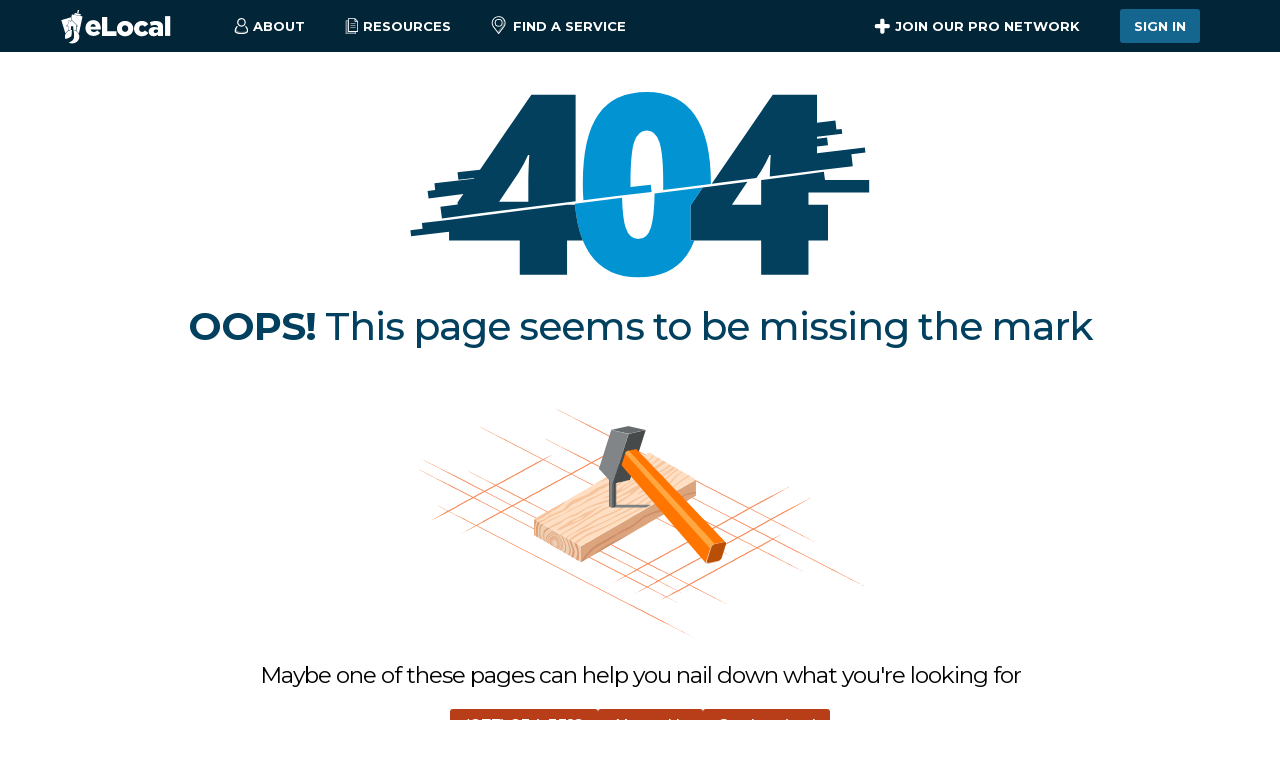

--- FILE ---
content_type: text/css
request_url: https://www.elocal.com/_next/static/css/665c1aa1f8a02e1a.css
body_size: 4077
content:
.Breadcrumbs_breadcrumbs-container__fBdPn{padding:4px 0;background:var(--accent-background);font-size:14px;font-weight:300}.Breadcrumbs_breadcrumbs-container__fBdPn a{display:inline-block}.Breadcrumbs_breadcrumbs-container__fBdPn a:after{content:"|";opacity:.25;display:inline-block;padding:0 8px}.Breadcrumbs_breadcrumbs-container__fBdPn a.Breadcrumbs_internal__gPxWv:after{display:none}.Breadcrumbs_breadcrumbs-container__fBdPn span{display:inline-block}.Breadcrumbs_breadcrumbs-container__fBdPn span:after{content:"|";opacity:.25;display:inline-block;padding:0 8px}.Breadcrumbs_breadcrumbs-container__fBdPn.Breadcrumbs_hero__D54yP{background:var(--elocal-dark-blue)}.Breadcrumbs_breadcrumbs-container__fBdPn.Breadcrumbs_hero__D54yP a,.Breadcrumbs_breadcrumbs-container__fBdPn.Breadcrumbs_hero__D54yP span{color:#fff}.Breadcrumbs_breadcrumbs-container__fBdPn.Breadcrumbs_hero__D54yP a{font-weight:500}.Breadcrumbs_breadcrumbs-container__fBdPn.Breadcrumbs_category__uHuBl{background:#fff;box-shadow:0 2px 4px 0 rgba(0,0,0,.5);padding:17px 0;z-index:2}.Breadcrumbs_breadcrumbs-container__fBdPn.Breadcrumbs_category__uHuBl a,.Breadcrumbs_breadcrumbs-container__fBdPn.Breadcrumbs_category__uHuBl span{color:#595959;font-family:var(--font-open-sans),sans-serif;font-size:10px;font-weight:400}.Breadcrumbs_breadcrumbs-container__fBdPn.Breadcrumbs_category__uHuBl a:after{content:">";opacity:1;display:inline-block;padding:0 12px;font-weight:700}.CareersContent_careers-container__hs0lJ{color:#2e2e2e}.CareersContent_careers-container__hs0lJ .CareersContent_button-trigger__kGQq9{background:#b64026;border:1px solid #b64026;line-height:70px;min-width:300px;padding:0 20px;color:#fff;font-size:20px;font-weight:700;font-family:var(--font-open-sans),sans-serif;text-align:center;display:inline-block;transition:all .25s ease;text-decoration:none;text-transform:uppercase}@media(max-width:768px){.CareersContent_careers-container__hs0lJ .CareersContent_button-trigger__kGQq9{font-size:17px;line-height:49px;min-width:0;padding:0 38px}}.CareersContent_careers-container__hs0lJ .CareersContent_button-trigger__kGQq9:active,.CareersContent_careers-container__hs0lJ .CareersContent_button-trigger__kGQq9:focus,.CareersContent_careers-container__hs0lJ .CareersContent_button-trigger__kGQq9:hover{background:#0293d2;border:1px solid #0293d2}.CareersContent_careers-container__hs0lJ .CareersContent_button-trigger__kGQq9.CareersContent_alt__PF0F9{background:transparent;border:3px solid #b64026;color:#2e2e2e;font-weight:600;line-height:66px}@media(max-width:768px){.CareersContent_careers-container__hs0lJ .CareersContent_button-trigger__kGQq9.CareersContent_alt__PF0F9{font-size:17px;line-height:49px;min-width:0;padding:0 38px}}.CareersContent_careers-container__hs0lJ .CareersContent_button-trigger__kGQq9.CareersContent_alt__PF0F9:active,.CareersContent_careers-container__hs0lJ .CareersContent_button-trigger__kGQq9.CareersContent_alt__PF0F9:focus,.CareersContent_careers-container__hs0lJ .CareersContent_button-trigger__kGQq9.CareersContent_alt__PF0F9:hover{color:#fff;background:#0293d2;border-color:#0293d2}.CareersContent_careers-container__hs0lJ .CareersContent_container__WXSpZ{width:100%;max-width:1440px;padding:60px 30px}@media(max-width:768px){.CareersContent_careers-container__hs0lJ .CareersContent_desktop__Pt8QB{display:none!important}}.CareersContent_careers-container__hs0lJ .CareersContent_mobile__kpue6{display:none}@media(max-width:768px){.CareersContent_careers-container__hs0lJ .CareersContent_mobile__kpue6{display:block!important}}.CareersContent_careers-container__hs0lJ img{max-width:100%}.CareersContent_careers-container__hs0lJ h1,.CareersContent_careers-container__hs0lJ h2{color:#02405e;text-transform:uppercase;margin:0;font-family:var(--font-montserrat),sans-serif;font-weight:700;line-height:1.3em}.CareersContent_careers-container__hs0lJ h2{font-size:28px}@media(max-width:768px){.CareersContent_careers-container__hs0lJ h2{font-size:23px;letter-spacing:.17px;line-height:28px}}.CareersContent_careers-container__hs0lJ p{padding:20px 0;line-height:1.625em;font-size:16px;font-family:var(--font-open-sans),sans-serif}@media(max-width:768px){.CareersContent_careers-container__hs0lJ p{line-height:25px;font-size:15px}}.CareersContent_careers-container__hs0lJ p strong{font-weight:600}.CareersContent_careers-container__hs0lJ .CareersContent_hero-container__dbkhc{background:url(//s3.amazonaws.com/assets.elocal.com/sem/assets/images/elocal/careers/pattern-hero-cropped.jpeg) no-repeat 50%/cover;text-align:center}.CareersContent_careers-container__hs0lJ .CareersContent_hero-container__dbkhc .CareersContent_container__WXSpZ{padding:105px 20px;display:flex;gap:40px;justify-content:center}@media(max-width:768px){.CareersContent_careers-container__hs0lJ .CareersContent_hero-container__dbkhc .CareersContent_container__WXSpZ{padding:70px 20px}}.CareersContent_careers-container__hs0lJ .CareersContent_hero-container__dbkhc .CareersContent_container__WXSpZ .CareersContent_content-container__XLcrN{text-align:center}.CareersContent_careers-container__hs0lJ .CareersContent_hero-container__dbkhc .CareersContent_container__WXSpZ .CareersContent_content-container__XLcrN h1{font-size:48px;margin-bottom:10px;max-width:890px}@media(max-width:768px){.CareersContent_careers-container__hs0lJ .CareersContent_hero-container__dbkhc .CareersContent_container__WXSpZ .CareersContent_content-container__XLcrN h1{font-size:30px;letter-spacing:-.14px;line-height:35px;margin-bottom:20px}}.CareersContent_careers-container__hs0lJ .CareersContent_hero-container__dbkhc .CareersContent_container__WXSpZ .CareersContent_content-container__XLcrN h2{font-family:din-2014,sans-serif;font-size:28px;font-weight:400;margin-bottom:40px;text-transform:none}@media(max-width:768px){.CareersContent_careers-container__hs0lJ .CareersContent_hero-container__dbkhc .CareersContent_container__WXSpZ .CareersContent_content-container__XLcrN h2{font-size:20px;letter-spacing:.76px;margin-bottom:36px}}.CareersContent_careers-container__hs0lJ .CareersContent_certified-container__bS7ZF{background:#e7f1f2}.CareersContent_careers-container__hs0lJ .CareersContent_certified-container__bS7ZF .CareersContent_container__WXSpZ{padding:20px 30px 50px;display:flex;justify-content:space-between;align-items:center;gap:50px}@media(max-width:768px){.CareersContent_careers-container__hs0lJ .CareersContent_certified-container__bS7ZF .CareersContent_container__WXSpZ{display:block;padding:0 20px 30px;gap:0}}.CareersContent_careers-container__hs0lJ .CareersContent_certified-container__bS7ZF .CareersContent_container__WXSpZ .CareersContent_card__mn2MU{flex:1 1;background:transparent;border:none}@media(max-width:768px){.CareersContent_careers-container__hs0lJ .CareersContent_certified-container__bS7ZF .CareersContent_container__WXSpZ .CareersContent_card__mn2MU{padding:10px 0}}.CareersContent_careers-container__hs0lJ .CareersContent_certified-container__bS7ZF .CareersContent_container__WXSpZ .CareersContent_card__mn2MU img{position:relative;top:-21px}@media(max-width:768px){.CareersContent_careers-container__hs0lJ .CareersContent_certified-container__bS7ZF .CareersContent_container__WXSpZ .CareersContent_card__mn2MU img{top:-10px;left:-20px;width:calc(100% + 20px);max-width:none}.CareersContent_careers-container__hs0lJ .CareersContent_certified-container__bS7ZF .CareersContent_container__WXSpZ .CareersContent_card__mn2MU .CareersContent_actions-container__4ZDbo{text-align:center}}.CareersContent_careers-container__hs0lJ .CareersContent_connect-container__a1PCp{background:url(//s3.amazonaws.com/assets.elocal.com/sem/assets/images/elocal/careers/elocal-sign-bg.jpeg) no-repeat 50%/cover;color:#fff}.CareersContent_careers-container__hs0lJ .CareersContent_connect-container__a1PCp .CareersContent_container__WXSpZ{display:flex;justify-content:space-between;align-items:center;padding:80px 65px 35px 30px;gap:40px}@media(max-width:768px){.CareersContent_careers-container__hs0lJ .CareersContent_connect-container__a1PCp .CareersContent_container__WXSpZ{display:block;padding:30px 24px 45px}}.CareersContent_careers-container__hs0lJ .CareersContent_connect-container__a1PCp .CareersContent_container__WXSpZ h2{color:#fff}.CareersContent_careers-container__hs0lJ .CareersContent_connect-container__a1PCp .CareersContent_container__WXSpZ .CareersContent_card__mn2MU{flex:60 1;padding:28px 0;background:transparent;border:none}.CareersContent_careers-container__hs0lJ .CareersContent_connect-container__a1PCp .CareersContent_container__WXSpZ .CareersContent_card__mn2MU:last-of-type{flex:40 1;display:flex;flex-direction:column;gap:60px;align-items:center}.CareersContent_careers-container__hs0lJ .CareersContent_connect-container__a1PCp .CareersContent_container__WXSpZ .CareersContent_card__mn2MU img,.CareersContent_careers-container__hs0lJ .CareersContent_connect-container__a1PCp .CareersContent_container__WXSpZ .CareersContent_card__mn2MU svg{max-width:390px}@media(max-width:768px){.CareersContent_careers-container__hs0lJ .CareersContent_connect-container__a1PCp .CareersContent_container__WXSpZ .CareersContent_card__mn2MU img,.CareersContent_careers-container__hs0lJ .CareersContent_connect-container__a1PCp .CareersContent_container__WXSpZ .CareersContent_card__mn2MU svg{max-width:80%}.CareersContent_careers-container__hs0lJ .CareersContent_connect-container__a1PCp .CareersContent_container__WXSpZ .CareersContent_card__mn2MU{padding:10px 0 0}}.CareersContent_careers-container__hs0lJ .CareersContent_simplecta-container__6eOB9{background:url(//s3.amazonaws.com/assets.elocal.com/sem/assets/images/elocal/careers/learn-more-bg.jpeg) no-repeat 50%/cover;text-align:center}.CareersContent_careers-container__hs0lJ .CareersContent_simplecta-container__6eOB9 .CareersContent_container__WXSpZ{padding:40px 30px 50px}@media(max-width:768px){.CareersContent_careers-container__hs0lJ .CareersContent_simplecta-container__6eOB9 .CareersContent_container__WXSpZ{padding:40px 20px 50px}}.CareersContent_careers-container__hs0lJ .CareersContent_simplecta-container__6eOB9 .CareersContent_container__WXSpZ h2{color:#fff;margin-bottom:20px;letter-spacing:1.5px}@media(max-width:768px){.CareersContent_careers-container__hs0lJ .CareersContent_simplecta-container__6eOB9 .CareersContent_container__WXSpZ h2{font-size:28px;letter-spacing:0}}.CareersContent_careers-container__hs0lJ .CareersContent_reputation-container__ZxtWA{background:#e7f1f2}.CareersContent_careers-container__hs0lJ .CareersContent_reputation-container__ZxtWA .CareersContent_container__WXSpZ{text-align:center;width:80%}@media(max-width:768px){.CareersContent_careers-container__hs0lJ .CareersContent_reputation-container__ZxtWA .CareersContent_container__WXSpZ{width:100%;text-align:left;padding:40px 20px}}.CareersContent_careers-container__hs0lJ .CareersContent_reputation-container__ZxtWA .CareersContent_container__WXSpZ .CareersContent_images-container__Guq3S{display:flex;justify-content:center;align-items:center;gap:60px}@media(max-width:768px){.CareersContent_careers-container__hs0lJ .CareersContent_reputation-container__ZxtWA .CareersContent_container__WXSpZ .CareersContent_images-container__Guq3S{display:block;text-align:center}}.CareersContent_careers-container__hs0lJ .CareersContent_reputation-container__ZxtWA .CareersContent_container__WXSpZ .CareersContent_images-container__Guq3S .CareersContent_image-container__EjE1E{flex-grow:1;flex-shrink:1;flex-basis:calc(25% - 60px)}.CareersContent_careers-container__hs0lJ .CareersContent_reputation-container__ZxtWA .CareersContent_container__WXSpZ .CareersContent_images-container__Guq3S .CareersContent_image-container__EjE1E img{max-width:100%}@media(max-width:768px){.CareersContent_careers-container__hs0lJ .CareersContent_reputation-container__ZxtWA .CareersContent_container__WXSpZ .CareersContent_images-container__Guq3S .CareersContent_image-container__EjE1E img{max-width:60%}}.CareersContent_careers-container__hs0lJ .CareersContent_about-container__ETNuY{background:url(//s3.amazonaws.com/assets.elocal.com/sem/assets/images/elocal/careers/core-values-wall-bg.jpeg) no-repeat 50%/cover}.CareersContent_careers-container__hs0lJ .CareersContent_about-container__ETNuY .CareersContent_container__WXSpZ{text-align:center;max-width:830px;color:#fff;padding:73px 0 63px}@media(max-width:768px){.CareersContent_careers-container__hs0lJ .CareersContent_about-container__ETNuY .CareersContent_container__WXSpZ{padding:40px 20px 20px}}.CareersContent_careers-container__hs0lJ .CareersContent_about-container__ETNuY .CareersContent_container__WXSpZ h2{color:#fff}.CareersContent_careers-container__hs0lJ .CareersContent_about-container__ETNuY .CareersContent_container__WXSpZ h3{font-family:din-2014,sans-serif;font-size:22px;font-weight:400;letter-spacing:.6px;margin:10px 0 18px}.CareersContent_careers-container__hs0lJ .CareersContent_about-container__ETNuY .CareersContent_container__WXSpZ .CareersContent_cards-container__LhQiG{display:flex;justify-content:center;align-items:stretch;margin:0 auto}@media(max-width:768px){.CareersContent_careers-container__hs0lJ .CareersContent_about-container__ETNuY .CareersContent_container__WXSpZ .CareersContent_cards-container__LhQiG{flex-wrap:wrap}}@media(max-width:480px){.CareersContent_careers-container__hs0lJ .CareersContent_about-container__ETNuY .CareersContent_container__WXSpZ .CareersContent_cards-container__LhQiG{display:block;flex-wrap:nowrap}}.CareersContent_careers-container__hs0lJ .CareersContent_about-container__ETNuY .CareersContent_container__WXSpZ .CareersContent_cards-container__LhQiG .CareersContent_card__mn2MU{flex:1 1;padding:30px 30px 15px;margin:0 15px;background:#e7f1f2;border-radius:25px}@media(max-width:768px){.CareersContent_careers-container__hs0lJ .CareersContent_about-container__ETNuY .CareersContent_container__WXSpZ .CareersContent_cards-container__LhQiG .CareersContent_card__mn2MU{min-width:40%;margin:10px}}@media(max-width:480px){.CareersContent_careers-container__hs0lJ .CareersContent_about-container__ETNuY .CareersContent_container__WXSpZ .CareersContent_cards-container__LhQiG .CareersContent_card__mn2MU{min-width:0;margin:15px 0;position:relative;padding:20px 20px 20px 40%;height:122px}}@media(max-width:320px){.CareersContent_careers-container__hs0lJ .CareersContent_about-container__ETNuY .CareersContent_container__WXSpZ .CareersContent_cards-container__LhQiG .CareersContent_card__mn2MU{padding-top:10px}}.CareersContent_careers-container__hs0lJ .CareersContent_about-container__ETNuY .CareersContent_container__WXSpZ .CareersContent_cards-container__LhQiG .CareersContent_card__mn2MU img{display:block;max-height:65px;padding-bottom:20px;margin:0 auto}@media(max-width:768px){.CareersContent_careers-container__hs0lJ .CareersContent_about-container__ETNuY .CareersContent_container__WXSpZ .CareersContent_cards-container__LhQiG .CareersContent_card__mn2MU img{max-height:90px}}@media(max-width:480px){.CareersContent_careers-container__hs0lJ .CareersContent_about-container__ETNuY .CareersContent_container__WXSpZ .CareersContent_cards-container__LhQiG .CareersContent_card__mn2MU img{position:absolute;top:calc(50% - 30px);left:0;width:35%;max-height:80px}}.CareersContent_careers-container__hs0lJ .CareersContent_about-container__ETNuY .CareersContent_container__WXSpZ .CareersContent_cards-container__LhQiG .CareersContent_card__mn2MU label{display:block;padding:10px;font-family:var(--font-open-sans),sans-serif;font-size:16px;color:#1d1e21;font-weight:400}@media(max-width:480px){.CareersContent_careers-container__hs0lJ .CareersContent_about-container__ETNuY .CareersContent_container__WXSpZ .CareersContent_cards-container__LhQiG .CareersContent_card__mn2MU label{text-align:left}}.CareersContent_careers-container__hs0lJ .CareersContent_invest-container__kjanR{background:#e7f1f2}.CareersContent_careers-container__hs0lJ .CareersContent_invest-container__kjanR .CareersContent_container__WXSpZ{display:flex;justify-content:space-between;padding:50px 30px}@media(max-width:768px){.CareersContent_careers-container__hs0lJ .CareersContent_invest-container__kjanR .CareersContent_container__WXSpZ{display:block;padding:20px}}.CareersContent_careers-container__hs0lJ .CareersContent_invest-container__kjanR .CareersContent_container__WXSpZ .CareersContent_card__mn2MU{flex:1 1;padding:20px;max-width:50%;background:transparent;border:none}@media(max-width:768px){.CareersContent_careers-container__hs0lJ .CareersContent_invest-container__kjanR .CareersContent_container__WXSpZ .CareersContent_card__mn2MU{max-width:none;padding:10px 0}}.CareersContent_careers-container__hs0lJ .CareersContent_invest-container__kjanR .CareersContent_container__WXSpZ .CareersContent_card__mn2MU h2{margin-top:0;padding-bottom:20px}.CareersContent_careers-container__hs0lJ .CareersContent_invest-container__kjanR .CareersContent_container__WXSpZ .CareersContent_card__mn2MU p{padding:0}.CareersContent_careers-container__hs0lJ .CareersContent_invest-container__kjanR .CareersContent_container__WXSpZ .CareersContent_card__mn2MU img{padding-top:90px}@media(max-width:768px){.CareersContent_careers-container__hs0lJ .CareersContent_invest-container__kjanR .CareersContent_container__WXSpZ .CareersContent_card__mn2MU img{padding-top:30px;max-width:70%}}.CareersContent_careers-container__hs0lJ .CareersContent_invest-container__kjanR .CareersContent_container__WXSpZ .CareersContent_card__mn2MU dl{margin-bottom:0}.CareersContent_careers-container__hs0lJ .CareersContent_invest-container__kjanR .CareersContent_container__WXSpZ .CareersContent_card__mn2MU dl dt{display:block;border-top:1px solid #02405e;line-height:54px;padding:0 40px;color:#02405e;font-family:din-2014,sans-serif;font-size:24px;letter-spacing:.53px;cursor:pointer;font-weight:400}@media(max-width:768px){.CareersContent_careers-container__hs0lJ .CareersContent_invest-container__kjanR .CareersContent_container__WXSpZ .CareersContent_card__mn2MU dl dt{font-size:20px;letter-spacing:.44px;padding:0 10px}}.CareersContent_careers-container__hs0lJ .CareersContent_invest-container__kjanR .CareersContent_container__WXSpZ .CareersContent_card__mn2MU dl dt:before{content:"+";display:inline-block;margin-right:10px;width:8px;font-size:28px}@media(max-width:768px){.CareersContent_careers-container__hs0lJ .CareersContent_invest-container__kjanR .CareersContent_container__WXSpZ .CareersContent_card__mn2MU dl dt:before{margin-right:15px;font-size:20px}}.CareersContent_careers-container__hs0lJ .CareersContent_invest-container__kjanR .CareersContent_container__WXSpZ .CareersContent_card__mn2MU dl dt.CareersContent_active__s1VZ_:before{content:"-";color:#b64026}.CareersContent_careers-container__hs0lJ .CareersContent_invest-container__kjanR .CareersContent_container__WXSpZ .CareersContent_card__mn2MU dl dd{display:none}.CareersContent_careers-container__hs0lJ .CareersContent_invest-container__kjanR .CareersContent_container__WXSpZ .CareersContent_card__mn2MU dl dd.CareersContent_active__s1VZ_{display:block;border-top:1px dashed #02405e;padding:10px 15px}@media(max-width:768px){.CareersContent_careers-container__hs0lJ .CareersContent_invest-container__kjanR .CareersContent_container__WXSpZ .CareersContent_card__mn2MU dl dd.CareersContent_active__s1VZ_{padding:10px 0}}.CareersContent_careers-container__hs0lJ .CareersContent_invest-container__kjanR .CareersContent_container__WXSpZ .CareersContent_card__mn2MU dl dd ul{padding-left:40px}@media(max-width:768px){.CareersContent_careers-container__hs0lJ .CareersContent_invest-container__kjanR .CareersContent_container__WXSpZ .CareersContent_card__mn2MU dl dd ul{padding-left:20px}}.CareersContent_careers-container__hs0lJ .CareersContent_invest-container__kjanR .CareersContent_container__WXSpZ .CareersContent_card__mn2MU dl dd ul li{list-style-type:none;font-size:15px;line-height:25px;color:#2e2e2e}.CareersContent_careers-container__hs0lJ .CareersContent_invest-container__kjanR .CareersContent_container__WXSpZ .CareersContent_card__mn2MU dl dd ul li:before{content:"â–¶";font-size:5px;margin-right:5px}@media(max-width:768px){.CareersContent_careers-container__hs0lJ .CareersContent_invest-container__kjanR .CareersContent_container__WXSpZ .CareersContent_card__mn2MU dl dd ul li:before{position:relative;top:-2px}}.CareersContent_careers-container__hs0lJ .CareersContent_invest-container__kjanR .CareersContent_container__WXSpZ .CareersContent_card__mn2MU dl dd ul li ul{padding-left:20px}.CareersContent_careers-container__hs0lJ .CareersContent_office-policy-container__fTCND{background:#e7f1f2}.CareersContent_careers-container__hs0lJ .CareersContent_office-policy-container__fTCND .CareersContent_container__WXSpZ{display:flex;gap:40px}@media(max-width:768px){.CareersContent_careers-container__hs0lJ .CareersContent_office-policy-container__fTCND .CareersContent_container__WXSpZ{flex-direction:column;padding:20px}}.CareersContent_careers-container__hs0lJ .CareersContent_office-policy-container__fTCND .CareersContent_container__WXSpZ .CareersContent_card__mn2MU{flex-grow:1;flex-shrink:0;flex-basis:calc(50% - 20px)}.CareersContent_careers-container__hs0lJ .CareersContent_office-policy-container__fTCND .CareersContent_container__WXSpZ .CareersContent_card__mn2MU h3{font-weight:600;margin:10px 0 0;font-size:16px}@media(max-width:768px){.CareersContent_careers-container__hs0lJ .CareersContent_office-policy-container__fTCND .CareersContent_container__WXSpZ .CareersContent_card__mn2MU h3{margin:20px 0 5px}}.CareersContent_careers-container__hs0lJ .CareersContent_office-policy-container__fTCND .CareersContent_container__WXSpZ .CareersContent_card__mn2MU img{max-width:100%}.CareersContent_careers-container__hs0lJ .CareersContent_office-policy-container__fTCND .CareersContent_container__WXSpZ .CareersContent_card__mn2MU p{line-height:1.25}@media(max-width:768px){.CareersContent_careers-container__hs0lJ .CareersContent_office-policy-container__fTCND .CareersContent_container__WXSpZ .CareersContent_card__mn2MU p{line-height:1.6}}.CareersContent_careers-container__hs0lJ .CareersContent_waiting-container__PyI6C{background:#81225b;background:linear-gradient(90deg,#81225b,#0293d2);filter:progid:DXImageTransform.Microsoft.gradient(startColorstr="#81225b",endColorstr="#0293d2",GradientType=1);color:#fff}.CareersContent_careers-container__hs0lJ .CareersContent_waiting-container__PyI6C .CareersContent_container__WXSpZ{display:flex;justify-content:space-between}@media(max-width:768px){.CareersContent_careers-container__hs0lJ .CareersContent_waiting-container__PyI6C .CareersContent_container__WXSpZ{display:block;padding:20px 20px 0;border-bottom:15px solid #172e37}}.CareersContent_careers-container__hs0lJ .CareersContent_waiting-container__PyI6C .CareersContent_container__WXSpZ h2{color:#fff}@media(max-width:768px){.CareersContent_careers-container__hs0lJ .CareersContent_waiting-container__PyI6C .CareersContent_container__WXSpZ h2{letter-spacing:-.17px;line-height:28px}}.CareersContent_careers-container__hs0lJ .CareersContent_waiting-container__PyI6C .CareersContent_container__WXSpZ p{padding:8px 0}@media(max-width:768px){.CareersContent_careers-container__hs0lJ .CareersContent_waiting-container__PyI6C .CareersContent_container__WXSpZ p{font-family:din-2014,sans-serif;font-size:19px;letter-spacing:.72px}}.CareersContent_careers-container__hs0lJ .CareersContent_waiting-container__PyI6C .CareersContent_container__WXSpZ .CareersContent_button-trigger__kGQq9{margin-top:20px}@media(max-width:768px){.CareersContent_careers-container__hs0lJ .CareersContent_waiting-container__PyI6C .CareersContent_container__WXSpZ .CareersContent_button-trigger__kGQq9{margin-bottom:20px}}.CareersContent_careers-container__hs0lJ .CareersContent_waiting-container__PyI6C .CareersContent_container__WXSpZ .CareersContent_card__mn2MU{flex:1 1;padding:20px;max-width:50%;background:transparent;border:none}@media(max-width:768px){.CareersContent_careers-container__hs0lJ .CareersContent_waiting-container__PyI6C .CareersContent_container__WXSpZ .CareersContent_card__mn2MU{max-width:none;padding:10px 0}}.CareersContent_careers-container__hs0lJ .CareersContent_waiting-container__PyI6C .CareersContent_container__WXSpZ .CareersContent_card__mn2MU:last-of-type{margin:0 -20px;padding-bottom:0}.Footer_sub-footer-container___su5x{background:var(--elocal-black)}.Footer_sub-footer-container___su5x .Footer_legal-links-container__Im_Ce{padding:10px 20px;color:#d5d5d5;display:flex}@media(max-width:768px){.Footer_sub-footer-container___su5x .Footer_legal-links-container__Im_Ce{flex-direction:column;text-align:center}}.Footer_sub-footer-container___su5x .Footer_legal-links-container__Im_Ce aside{flex:1 1;font-size:13px;line-height:19px;font-weight:400}@media(max-width:768px){.Footer_sub-footer-container___su5x .Footer_legal-links-container__Im_Ce aside{order:2}}.Footer_sub-footer-container___su5x .Footer_legal-links-container__Im_Ce .Footer_legal-links__D0LQ9{flex:2 1;display:flex;justify-content:space-between}@media(max-width:480px){.Footer_sub-footer-container___su5x .Footer_legal-links-container__Im_Ce .Footer_legal-links__D0LQ9{flex-direction:column}}.Footer_sub-footer-container___su5x .Footer_legal-links-container__Im_Ce .Footer_legal-links__D0LQ9 a{color:#d5d5d5;font-size:13px;line-height:19px;font-weight:400}.Footer_footer__0dgpk{background:var(--accent-background)}.Footer_footer__0dgpk>.Footer_container__HnsJR{padding:20px;display:flex;justify-content:space-between}@media(max-width:768px){.Footer_footer__0dgpk>.Footer_container__HnsJR{display:block}}.Footer_footer__0dgpk>.Footer_container__HnsJR .Footer_link-container__iol22{flex:5 1;margin:20px 20px 0}.Footer_footer__0dgpk>.Footer_container__HnsJR .Footer_link-container__iol22 h3{font-size:19px;font-weight:700;text-transform:uppercase}@media(max-width:768px){.Footer_footer__0dgpk>.Footer_container__HnsJR .Footer_link-container__iol22 h3{text-align:center;margin-bottom:20px}}.Footer_footer__0dgpk>.Footer_container__HnsJR .Footer_link-container__iol22 h3 a{display:inline-block;color:var(--elocal-red)}.Footer_footer__0dgpk>.Footer_container__HnsJR .Footer_icons-container__CD_nc{flex:2 1;display:flex;flex-direction:column;align-items:center;margin-top:20px}@media(max-width:768px){.Footer_footer__0dgpk>.Footer_container__HnsJR .Footer_icons-container__CD_nc{align-items:center;margin-top:30px}}.Footer_footer__0dgpk>.Footer_container__HnsJR .Footer_icons-container__CD_nc a{width:100%;max-width:130px}.Footer_footer__0dgpk>.Footer_container__HnsJR .Footer_icons-container__CD_nc a img,.Footer_footer__0dgpk>.Footer_container__HnsJR .Footer_icons-container__CD_nc a svg{width:100%}.Footer_footer__0dgpk>.Footer_container__HnsJR .Footer_icons-container__CD_nc a.Footer_bbb-icon-container___docB img,.Footer_footer__0dgpk>.Footer_container__HnsJR .Footer_icons-container__CD_nc a.Footer_bbb-icon-container___docB svg{width:130px;height:auto}.Footer_footer__0dgpk>.Footer_container__HnsJR .Footer_icons-container__CD_nc .Footer_lhnchallenge__6Vi5G{text-align:center;margin-top:20px}.Footer_footer__0dgpk>.Footer_container__HnsJR .Footer_icons-container__CD_nc .Footer_lhnchallenge__6Vi5G a{display:block;font-size:11px}.Footer_footer__0dgpk>.Footer_container__HnsJR .Footer_icons-container__CD_nc .Footer_lhnchallenge__6Vi5G img{width:100px}.Footer_footer__0dgpk>.Footer_container__HnsJR .Footer_logo-container__5X7i5{flex:3 1;overflow:hidden}@media(max-width:768px){.Footer_footer__0dgpk>.Footer_container__HnsJR .Footer_logo-container__5X7i5{text-align:center}}.Footer_footer__0dgpk>.Footer_container__HnsJR .Footer_logo-container__5X7i5 .Footer_house__mRRJZ{width:70px}.Footer_footer__0dgpk>.Footer_container__HnsJR .Footer_logo-container__5X7i5 .Footer_elocal__M2n7U{width:160px;position:relative;top:-15px}.Footer_footer__0dgpk>.Footer_container__HnsJR .Footer_logo-container__5X7i5 .Footer_social-links-container__JRZ4l{margin-top:23px;text-align:left}@media(max-width:768px){.Footer_footer__0dgpk>.Footer_container__HnsJR .Footer_logo-container__5X7i5 .Footer_social-links-container__JRZ4l{margin-bottom:20px;text-align:center}}.Footer_footer__0dgpk>.Footer_container__HnsJR .Footer_logo-container__5X7i5 .Footer_social-links-container__JRZ4l label{display:block;font-weight:400;font-size:14px;margin-bottom:8px}.Footer_footer__0dgpk>.Footer_container__HnsJR .Footer_logo-container__5X7i5 .Footer_social-links-container__JRZ4l a{display:inline-block;margin-right:25px;width:25px;height:25px}@media(max-width:768px){.Footer_footer__0dgpk>.Footer_container__HnsJR .Footer_logo-container__5X7i5 .Footer_social-links-container__JRZ4l a{margin:0 10px;width:44px;height:44px}}.Footer_footer__0dgpk>.Footer_container__HnsJR .Footer_logo-container__5X7i5 .Footer_social-links-container__JRZ4l a img{width:100%;height:100%}.Footer_footer__0dgpk>.Footer_container__HnsJR .Footer_links-wrapper__71Bwb{display:flex}@media(max-width:480px){.Footer_footer__0dgpk>.Footer_container__HnsJR .Footer_links-wrapper__71Bwb{flex-direction:column}}.Footer_footer__0dgpk>.Footer_container__HnsJR .Footer_links-wrapper__71Bwb .Footer_links-container__oAArc{flex:1 1;display:flex;flex-direction:column;justify-content:flex-start;font-size:14px;line-height:25px;padding:10px 0}@media(max-width:768px){.Footer_footer__0dgpk>.Footer_container__HnsJR .Footer_links-wrapper__71Bwb .Footer_links-container__oAArc{text-align:center}}.Footer_footer__0dgpk>.Footer_container__HnsJR .Footer_links-wrapper__71Bwb .Footer_links-container__oAArc label{font-weight:700;font-size:13px;text-transform:uppercase}.Footer_footer__0dgpk>.Footer_container__HnsJR .Footer_links-wrapper__71Bwb .Footer_links-container__oAArc a{color:var(--elocal-black);font-weight:400}.Header_header__XUBGe{position:fixed;top:0;left:0;right:0;height:52px;background:var(--elocal-dark-blue);z-index:10}.Header_header__XUBGe .Header_link-trigger__svmHN{text-transform:uppercase;font-weight:700;font-size:13px;padding:0 20px;font-family:var(--font-montserrat),sans-serif}.Header_header__XUBGe .Header_link-trigger__svmHN a{color:#fff;text-decoration:none;text-transform:uppercase;font-weight:700;font-size:13px;font-family:var(--font-montserrat),sans-serif;display:flex;align-items:center}.Header_header__XUBGe .Header_link-trigger__svmHN a>svg{height:20px;width:auto;margin-right:5px}.Header_header__XUBGe .Header_link-trigger__svmHN a>svg path{fill:#fff}.Header_header__XUBGe .Header_link-trigger__svmHN a.Header_secondary__ygmeX{font-size:13px;font-weight:700}.Header_header__XUBGe .Header_drop-trigger__E7CeV{cursor:pointer;color:#fff;margin-top:10px;padding:10px 20px 20px;font-size:13px;position:relative}.Header_header__XUBGe .Header_drop-trigger__E7CeV>span{text-transform:uppercase;font-weight:700;font-size:13px;font-family:var(--font-montserrat),sans-serif;display:flex;align-items:center}.Header_header__XUBGe .Header_drop-trigger__E7CeV>span>svg{height:16px;width:auto;margin-right:5px}.Header_header__XUBGe .Header_drop-trigger__E7CeV>span>svg path{fill:#fff}.Header_header__XUBGe .Header_drop-trigger__E7CeV .Header_drop__YDy_r{position:absolute;background:#fff;margin-top:34px;top:0;left:0;flex-direction:column;display:none;font-size:14px;padding:20px 0;box-shadow:0 5px 4px 0 rgba(0,0,0,.25)}.Header_header__XUBGe .Header_drop-trigger__E7CeV .Header_drop__YDy_r a{padding:8px 20px;font-size:14px;color:var(--elocal-light-blue);white-space:nowrap}.Header_header__XUBGe .Header_drop-trigger__E7CeV .Header_drop__YDy_r a:active,.Header_header__XUBGe .Header_drop-trigger__E7CeV .Header_drop__YDy_r a:focus,.Header_header__XUBGe .Header_drop-trigger__E7CeV .Header_drop__YDy_r a:hover{color:var(--elocal-dark-blue)}.Header_header__XUBGe .Header_drop-trigger__E7CeV:active,.Header_header__XUBGe .Header_drop-trigger__E7CeV:focus,.Header_header__XUBGe .Header_drop-trigger__E7CeV:hover{background:#fff}.Header_header__XUBGe .Header_drop-trigger__E7CeV:active>span,.Header_header__XUBGe .Header_drop-trigger__E7CeV:focus>span,.Header_header__XUBGe .Header_drop-trigger__E7CeV:hover>span{color:var(--elocal-black)}.Header_header__XUBGe .Header_drop-trigger__E7CeV:active>span>svg path,.Header_header__XUBGe .Header_drop-trigger__E7CeV:focus>span>svg path,.Header_header__XUBGe .Header_drop-trigger__E7CeV:hover>span>svg path{fill:var(--elocal-black)}.Header_header__XUBGe .Header_drop-trigger__E7CeV:active .Header_drop__YDy_r,.Header_header__XUBGe .Header_drop-trigger__E7CeV:focus .Header_drop__YDy_r,.Header_header__XUBGe .Header_drop-trigger__E7CeV:hover .Header_drop__YDy_r{display:flex}.Header_header__XUBGe .Header_drop-trigger__E7CeV.Header_join__kALmt .Header_drop__YDy_r{right:0}.Header_header__XUBGe .Header_main__QFisE{display:flex;height:52px;position:relative}.Header_header__XUBGe .Header_main__QFisE .Header_nav-container__7WXHo{flex:4 1;display:flex;align-items:center;justify-content:flex-start}@media(max-width:768px){.Header_header__XUBGe .Header_main__QFisE .Header_nav-container__7WXHo .Header_drop-trigger__E7CeV,.Header_header__XUBGe .Header_main__QFisE .Header_nav-container__7WXHo .Header_link-trigger__svmHN{display:none}}.Header_header__XUBGe .Header_main__QFisE .Header_nav-container__7WXHo .Header_main-logo-container___pWlB{justify-content:space-between;align-items:center;margin-right:40px}.Header_header__XUBGe .Header_main__QFisE .Header_nav-container__7WXHo .Header_main-logo-container___pWlB a{flex:1 1;display:flex;align-items:center}.Header_header__XUBGe .Header_main__QFisE .Header_nav-container__7WXHo .Header_main-logo-container___pWlB a img,.Header_header__XUBGe .Header_main__QFisE .Header_nav-container__7WXHo .Header_main-logo-container___pWlB a svg{max-width:100%;max-height:35px}.Header_header__XUBGe .Header_main__QFisE .Header_nav-container__7WXHo .Header_main-logo-container___pWlB a img.Header_elocal__G0V_o,.Header_header__XUBGe .Header_main__QFisE .Header_nav-container__7WXHo .Header_main-logo-container___pWlB a svg.Header_elocal__G0V_o{max-height:26px;width:90px}.Header_header__XUBGe .Header_main__QFisE .Header_actions-container___sexV{flex:2 1;display:flex;justify-content:flex-end;align-items:center;transition:all .25s ease;top:52px}@media(max-width:768px){.Header_header__XUBGe .Header_main__QFisE .Header_actions-container___sexV{display:none}}.Header_header__XUBGe .Header_flyout-trigger__hdfNr{display:none;position:relative;top:15px}@media(max-width:768px){.Header_header__XUBGe .Header_flyout-trigger__hdfNr{display:block}}.Header_header__XUBGe .Header_flyout-trigger__hdfNr .Header_bar__nqdAZ{height:3px;width:31px;background:#fff;display:block;margin:0 auto 5px;transform-origin:13% 50%;transition:transform .25s ease}.Header_header__XUBGe .Header_flyout-trigger__hdfNr.Header_is-open__FIl76 span{background:#fff}.Header_header__XUBGe .Header_flyout-trigger__hdfNr.Header_is-open__FIl76 span:first-child{transform:rotate(45deg)}.Header_header__XUBGe .Header_flyout-trigger__hdfNr.Header_is-open__FIl76 span:nth-child(2){opacity:0}.Header_header__XUBGe .Header_flyout-trigger__hdfNr.Header_is-open__FIl76 span:nth-child(3){transform:rotate(-45deg)}.Header_header__XUBGe .Header_flyout-container__vSLuP{position:fixed;right:-100vw;width:100vw;background:#fff;display:flex;flex-direction:column;justify-content:space-between;height:calc(100vh - 52px);top:52px;transition:all .25s ease}.Header_header__XUBGe .Header_flyout-container__vSLuP.Header_is-open__FIl76{right:0}.Header_header__XUBGe .Header_flyout-container__vSLuP .Header_flyout__miWOL{height:100vh;padding:20px;display:flex;flex-direction:column}.Header_header__XUBGe .Header_flyout-container__vSLuP .Header_flyout__miWOL .Header_categories-link__nKTAT{line-height:44px;color:var(--elocal-black);text-transform:uppercase}.Header_header__XUBGe .Header_flyout-container__vSLuP .Header_flyout__miWOL label{display:flex;align-items:center}.Header_header__XUBGe .Header_flyout-container__vSLuP .Header_flyout__miWOL label svg{height:20px;width:auto;padding-right:6px}.Header_header__XUBGe .Header_flyout-container__vSLuP .Header_flyout__miWOL dl dt{display:flex;justify-content:space-between;align-items:stretch;width:100%;line-height:44px;text-transform:uppercase}.Header_header__XUBGe .Header_flyout-container__vSLuP .Header_flyout__miWOL dl dt .Header_expand-trigger__gai0k svg{width:14px;height:auto;transform:rotate(90deg);transition:all .25s ease;margin-right:14px}.Header_header__XUBGe .Header_flyout-container__vSLuP .Header_flyout__miWOL dl dt.Header_expanded__XR6GA .Header_expand-trigger__gai0k svg{transform:rotate(180deg)}.Header_header__XUBGe .Header_flyout-container__vSLuP .Header_flyout__miWOL dl dd{max-height:0;overflow:hidden;display:flex;flex-direction:column;transition:all .25s linear}.Header_header__XUBGe .Header_flyout-container__vSLuP .Header_flyout__miWOL dl dd.Header_expanded__XR6GA{max-height:130px}.Header_header__XUBGe .Header_flyout-container__vSLuP .Header_flyout__miWOL dl dd a{line-height:32px;margin-left:24px}.Header_header__XUBGe .Header_flyout-container__vSLuP .Header_flyout__miWOL .Header_sign-in-container__0p8eZ{border-top:1px solid rgba(0,0,0,.1);border-bottom:1px solid rgba(0,0,0,.1);padding:14px 0;margin-top:14px}.Header_header__XUBGe .Header_flyout-container__vSLuP .Header_cta-container__gDdbw{display:flex;flex-direction:column;align-items:center;margin-bottom:75px}.Header_header__XUBGe .Header_flyout-container__vSLuP .Header_cta-container__gDdbw p{font-size:12px;margin-bottom:4px}

--- FILE ---
content_type: text/css
request_url: https://www.elocal.com/_next/static/css/d2d0fa200396d85f.css
body_size: 3965
content:
.ContactCTAs_contact-ctas-container__66gCm .ContactCTAs_panel-container__ifGz8{background:#fafafa}.ContactCTAs_contact-ctas-container__66gCm .ContactCTAs_panel-container__ifGz8:nth-child(odd){background:#f4f4f4}.ContactCTAs_contact-ctas-container__66gCm .ContactCTAs_panel-container__ifGz8 .ContactCTAs_container__RV_8S{display:flex;padding:96px 20px;gap:30px}@media(max-width:768px){.ContactCTAs_contact-ctas-container__66gCm .ContactCTAs_panel-container__ifGz8 .ContactCTAs_container__RV_8S{flex-direction:column;gap:72px}}.ContactCTAs_contact-ctas-container__66gCm .ContactCTAs_panel-container__ifGz8 .ContactCTAs_container__RV_8S .ContactCTAs_content-container__GieVX{flex:1 1}.ContactCTAs_contact-ctas-container__66gCm .ContactCTAs_panel-container__ifGz8 .ContactCTAs_container__RV_8S .ContactCTAs_content-container__GieVX .ContactCTAs_image-container__C9x2L{margin-bottom:36px}.ContactCTAs_contact-ctas-container__66gCm .ContactCTAs_panel-container__ifGz8 .ContactCTAs_container__RV_8S .ContactCTAs_content-container__GieVX .ContactCTAs_image-container__C9x2L img{max-width:372px;width:100%}.ContactCTAs_contact-ctas-container__66gCm .ContactCTAs_panel-container__ifGz8 .ContactCTAs_container__RV_8S .ContactCTAs_content-container__GieVX h2{max-width:575px;font-size:32px;font-weight:600;margin-bottom:12px}.ContactCTAs_contact-ctas-container__66gCm .ContactCTAs_panel-container__ifGz8 .ContactCTAs_container__RV_8S .ContactCTAs_content-container__GieVX p{font-size:20px;line-height:1.5;font-weight:400}.ContactCTAs_contact-ctas-container__66gCm .ContactCTAs_panel-container__ifGz8 .ContactCTAs_container__RV_8S .ContactCTAs_cta-container__sXhRO{flex:1 1;text-align:right;display:flex;justify-content:flex-end;flex-direction:column;gap:42px}@media(max-width:768px){.ContactCTAs_contact-ctas-container__66gCm .ContactCTAs_panel-container__ifGz8 .ContactCTAs_container__RV_8S .ContactCTAs_cta-container__sXhRO{text-align:center}}.ContactCTAs_contact-ctas-container__66gCm .ContactCTAs_panel-container__ifGz8 .ContactCTAs_container__RV_8S .ContactCTAs_cta-container__sXhRO .ContactCTAs_button__bB89u{min-width:370px;text-align:center}@media(max-width:768px){.ContactCTAs_contact-ctas-container__66gCm .ContactCTAs_panel-container__ifGz8 .ContactCTAs_container__RV_8S .ContactCTAs_cta-container__sXhRO .ContactCTAs_button__bB89u{min-width:100%}}@keyframes ContactForm_rotate-on-y__pZyLe{0%{transform:rotateY(0deg);opacity:0}50%{opacity:.85}to{transform:rotateY(1turn);opacity:0}}@keyframes ContactForm_load7__lXvAJ{0%,80%,to{box-shadow:0 2.5em 0 -1.3em}40%{box-shadow:0 2.5em 0 0}}.ContactForm_contact-form__nQ6WO{text-align:left;height:100%}@media(max-width:480px){.ContactForm_contact-form__nQ6WO{margin:0 -20px;padding:10px 20px}}.ContactForm_contact-form__nQ6WO .ContactForm_form-wrapper__tmXiH{display:flex;gap:20px}@media(max-width:480px){.ContactForm_contact-form__nQ6WO .ContactForm_form-wrapper__tmXiH{display:block}}.ContactForm_contact-form__nQ6WO .ContactForm_form-wrapper__tmXiH .ContactForm_panel-content__yecVm{flex:2 1}.ContactForm_contact-form__nQ6WO .ContactForm_form-wrapper__tmXiH h3{font-size:20px;font-weight:400}.ContactForm_contact-form__nQ6WO h4{font-size:16px;font-weight:500;line-height:1.563;display:block}.ContactForm_contact-form__nQ6WO aside{font-size:16px;font-weight:400;line-height:1.563;color:dimgray}.ContactForm_contact-form__nQ6WO .ContactForm_row__bjk4g{gap:10px}@media(max-width:480px){.ContactForm_contact-form__nQ6WO .ContactForm_row__bjk4g{gap:0;flex-direction:column}}.ContactForm_contact-form__nQ6WO textarea{height:100px}.ContactForm_contact-form__nQ6WO fieldset{border:none;padding-top:20px}@media(max-width:480px){.ContactForm_contact-form__nQ6WO fieldset{padding-top:0}}.ContactForm_contact-form__nQ6WO fieldset label{display:block;font-size:12px;opacity:.5}.ContactForm_contact-form__nQ6WO fieldset .ContactForm_input-container__6jwgQ{width:100%}.ContactForm_contact-form__nQ6WO fieldset .ContactForm_input-container__6jwgQ input,.ContactForm_contact-form__nQ6WO fieldset .ContactForm_input-container__6jwgQ select,.ContactForm_contact-form__nQ6WO fieldset .ContactForm_input-container__6jwgQ textarea{border-color:rgba(0,0,0,.2)}.ContactForm_contact-form__nQ6WO fieldset .ContactForm_input-container__6jwgQ.ContactForm_error__OvWjQ input,.ContactForm_contact-form__nQ6WO fieldset .ContactForm_input-container__6jwgQ.ContactForm_error__OvWjQ select,.ContactForm_contact-form__nQ6WO fieldset .ContactForm_input-container__6jwgQ.ContactForm_error__OvWjQ textarea{border-color:var(--elocal-red);color:var(--elocal-red);background:#f9f6ab}@media(max-width:480px){.ContactForm_contact-form__nQ6WO fieldset .ContactForm_input-container__6jwgQ.ContactForm_phone__g3rly,.ContactForm_contact-form__nQ6WO fieldset .ContactForm_input-container__6jwgQ.ContactForm_zip-code__fOwBx{width:calc(50% - 5px);display:inline-block}.ContactForm_contact-form__nQ6WO fieldset .ContactForm_input-container__6jwgQ.ContactForm_phone__g3rly{margin-right:10px!important}}.ContactForm_contact-form__nQ6WO fieldset .ContactForm_submit__uYpRP{margin:8px 0;position:relative;background:#fff;border:1px solid #b64026;color:#b64026;font-size:15px;font-weight:600;min-width:268px;height:60px;border-radius:5px}@media(max-width:480px){.ContactForm_contact-form__nQ6WO fieldset .ContactForm_submit__uYpRP{display:block}}.ContactForm_contact-form__nQ6WO fieldset .ContactForm_submit__uYpRP .ContactForm_circle-loader__15pAW{top:-24px;left:50px;border-radius:50%;display:block;width:10px;height:10px;animation:ContactForm_load7__lXvAJ 1.8s ease-in-out infinite;animation-fill-mode:both;color:#fff;font-size:10px;position:relative;text-indent:-9999em;animation-delay:-.16s;transform:translateZ(0)}.ContactForm_contact-form__nQ6WO fieldset .ContactForm_submit__uYpRP .ContactForm_circle-loader__15pAW:after,.ContactForm_contact-form__nQ6WO fieldset .ContactForm_submit__uYpRP .ContactForm_circle-loader__15pAW:before{content:"";position:absolute;top:0;border-radius:50%;width:10px;height:10px;animation:ContactForm_load7__lXvAJ 1.8s ease-in-out infinite;animation-fill-mode:both}.ContactForm_contact-form__nQ6WO fieldset .ContactForm_submit__uYpRP .ContactForm_circle-loader__15pAW:before{left:-15px;animation-delay:-.32s}.ContactForm_contact-form__nQ6WO fieldset .ContactForm_submit__uYpRP .ContactForm_circle-loader__15pAW:after{left:15px}.ContactForm_contact-form__nQ6WO fieldset .ContactForm_submit__uYpRP:active,.ContactForm_contact-form__nQ6WO fieldset .ContactForm_submit__uYpRP:focus,.ContactForm_contact-form__nQ6WO fieldset .ContactForm_submit__uYpRP:hover{background:#b64026;border-color:#b64026;color:#fff}.ContactForm_contact-form__nQ6WO fieldset .ContactForm_submit__uYpRP[disabled]{background:var(--elocal-light-blue);cursor:default;border-color:var(--elocal-light-blue)}.ContactForm_contact-form__nQ6WO fieldset .ContactForm_submit__uYpRP[disabled]:active,.ContactForm_contact-form__nQ6WO fieldset .ContactForm_submit__uYpRP[disabled]:focus,.ContactForm_contact-form__nQ6WO fieldset .ContactForm_submit__uYpRP[disabled]:hover{background:var(--elocal-light-blue);border-color:var(--elocal-light-blue)}.ContactForm_contact-form__nQ6WO fieldset .ContactForm_checkbox-container__p2452{position:relative;margin:4px auto 20px}.ContactForm_contact-form__nQ6WO fieldset .ContactForm_checkbox-container__p2452 input[type=checkbox]{position:absolute;top:2px;left:0;height:12px;width:12px}.ContactForm_contact-form__nQ6WO fieldset .ContactForm_checkbox-container__p2452 label{display:block;font-size:10px;font-style:italic;padding-left:18px;margin:0;font-weight:400;color:var(--elocal-black);opacity:1;cursor:pointer}@media(max-width:480px){.ContactForm_contact-form__nQ6WO fieldset .ContactForm_checkbox-container__p2452 label{margin-top:10px}}.ContactForm_contact-form__nQ6WO fieldset .ContactForm_checkbox-container__p2452.ContactForm_error__OvWjQ input{border-color:var(--elocal-red);color:var(--elocal-red)}.ContactForm_contact-form__nQ6WO fieldset .ContactForm_checkbox-container__p2452.ContactForm_error__OvWjQ label{color:var(--elocal-red)}.ContactForm_contact-form__nQ6WO fieldset .ContactForm_disclaimer__19rn9{font-size:9px;font-weight:300;margin:0 auto}@media(max-width:480px){.ContactForm_contact-form__nQ6WO fieldset .ContactForm_disclaimer__19rn9{opacity:.75}}.ContactForm_contact-form__nQ6WO .ContactForm_server-error__eLIik,.ContactForm_contact-form__nQ6WO .ContactForm_thanks__BOVVm{display:flex;justify-content:center;flex-direction:column;align-items:center;height:100%}.ContactForm_contact-form__nQ6WO .ContactForm_server-error__eLIik p,.ContactForm_contact-form__nQ6WO .ContactForm_thanks__BOVVm p{margin:20px 0;font-weight:300;text-align:center}.ContactForm_contact-form__nQ6WO .ContactForm_server-error__eLIik h3,.ContactForm_contact-form__nQ6WO .ContactForm_thanks__BOVVm h3{margin-bottom:10px}.ContactForm_contact-form__nQ6WO .ContactForm_actions-container__bECmL{text-align:center;margin-top:10px}@media(max-width:480px){.ContactForm_contact-form__nQ6WO .ContactForm_actions-container__bECmL{text-align:left}.ContactForm_contact-form__nQ6WO .ContactForm_desktop__pDnHi{display:none}}.ContactForm_contact-form__nQ6WO .ContactForm_mobile__sH3on{display:none}@media(max-width:480px){.ContactForm_contact-form__nQ6WO .ContactForm_mobile__sH3on{display:block}}.ContactForm_contact-form-container__2K4M3{padding:72px 20px 96px;background:#fafafa}.ContactForm_contact-form-container__2K4M3 h2{margin-bottom:12px;font-size:32px;font-weight:600;text-align:center}@media(max-width:768px){.ContactForm_contact-form-container__2K4M3 h2{text-align:left}}.ContactForm_contact-form-container__2K4M3 h3{margin:0 auto 72px;font-size:20px;font-weight:400;color:#000;text-align:center;max-width:786px}@media(max-width:768px){.ContactForm_contact-form-container__2K4M3 h3{text-align:left;margin:0 auto 36px}}.ContactForm_contact-form-container__2K4M3 .ContactForm_main-container__2nTsX{display:flex;gap:10px}@media(max-width:768px){.ContactForm_contact-form-container__2K4M3 .ContactForm_main-container__2nTsX{flex-direction:column}}.ContactForm_contact-form-container__2K4M3 .ContactForm_main-container__2nTsX .ContactForm_cards-container__u1BOz{display:flex;justify-content:space-between;align-items:center;flex-direction:column;flex:1 1;gap:36px}.ContactForm_contact-form-container__2K4M3 .ContactForm_main-container__2nTsX .ContactForm_cards-container__u1BOz .ContactForm_card-container__uLqnm{flex:1 1;display:flex;flex-direction:column;justify-content:space-between;background:#fff;box-shadow:0 2px 8px 0 rgba(81,81,81,.25);padding:30px 30px 20px;text-align:left;gap:30px;text-decoration:none;max-width:372px}@media(max-width:768px){.ContactForm_contact-form-container__2K4M3 .ContactForm_main-container__2nTsX .ContactForm_cards-container__u1BOz .ContactForm_card-container__uLqnm{max-width:none;min-height:200px}}.ContactForm_contact-form-container__2K4M3 .ContactForm_main-container__2nTsX .ContactForm_cards-container__u1BOz .ContactForm_card-container__uLqnm .ContactForm_cta-container__tnAS0{color:#b64026;font-weight:600;font-size:15px;display:flex;align-items:center;justify-content:flex-end}.ContactForm_contact-form-container__2K4M3 .ContactForm_main-container__2nTsX .ContactForm_cards-container__u1BOz .ContactForm_card-container__uLqnm .ContactForm_cta-container__tnAS0 svg{width:12px;height:auto;margin-left:6px;transform:rotate(90deg)}.ContactForm_contact-form-container__2K4M3 .ContactForm_main-container__2nTsX .ContactForm_cards-container__u1BOz .ContactForm_card-container__uLqnm .ContactForm_cta-container__tnAS0 svg path{fill:#b64026}.ContactForm_contact-form-container__2K4M3 .ContactForm_main-container__2nTsX .ContactForm_cards-container__u1BOz .ContactForm_card-container__uLqnm:active,.ContactForm_contact-form-container__2K4M3 .ContactForm_main-container__2nTsX .ContactForm_cards-container__u1BOz .ContactForm_card-container__uLqnm:focus,.ContactForm_contact-form-container__2K4M3 .ContactForm_main-container__2nTsX .ContactForm_cards-container__u1BOz .ContactForm_card-container__uLqnm:hover{box-shadow:0 2px 10px 0 rgba(81,81,81,.5)}.ContactForm_contact-form-container__2K4M3 .ContactForm_main-container__2nTsX .ContactForm_cards-container__u1BOz .ContactForm_card-container__uLqnm:active .ContactForm_cta-container__tnAS0,.ContactForm_contact-form-container__2K4M3 .ContactForm_main-container__2nTsX .ContactForm_cards-container__u1BOz .ContactForm_card-container__uLqnm:active h3,.ContactForm_contact-form-container__2K4M3 .ContactForm_main-container__2nTsX .ContactForm_cards-container__u1BOz .ContactForm_card-container__uLqnm:focus .ContactForm_cta-container__tnAS0,.ContactForm_contact-form-container__2K4M3 .ContactForm_main-container__2nTsX .ContactForm_cards-container__u1BOz .ContactForm_card-container__uLqnm:focus h3,.ContactForm_contact-form-container__2K4M3 .ContactForm_main-container__2nTsX .ContactForm_cards-container__u1BOz .ContactForm_card-container__uLqnm:hover .ContactForm_cta-container__tnAS0,.ContactForm_contact-form-container__2K4M3 .ContactForm_main-container__2nTsX .ContactForm_cards-container__u1BOz .ContactForm_card-container__uLqnm:hover h3{color:#02405e}.ContactForm_contact-form-container__2K4M3 .ContactForm_main-container__2nTsX .ContactForm_cards-container__u1BOz .ContactForm_card-container__uLqnm:active .ContactForm_cta-container__tnAS0 svg path,.ContactForm_contact-form-container__2K4M3 .ContactForm_main-container__2nTsX .ContactForm_cards-container__u1BOz .ContactForm_card-container__uLqnm:focus .ContactForm_cta-container__tnAS0 svg path,.ContactForm_contact-form-container__2K4M3 .ContactForm_main-container__2nTsX .ContactForm_cards-container__u1BOz .ContactForm_card-container__uLqnm:hover .ContactForm_cta-container__tnAS0 svg path{fill:#02405e}.ContactForm_contact-form-container__2K4M3 .ContactForm_main-container__2nTsX .ContactForm_cards-container__u1BOz .ContactForm_card-container__uLqnm p{font-size:16px;font-weight:400;letter-spacing:.13;color:#2e2e2e}.ContactForm_contact-form-container__2K4M3 .ContactForm_main-container__2nTsX .ContactForm_cards-container__u1BOz .ContactForm_card-container__uLqnm p .ContactForm_hours__Ygirn{display:block;font-size:13px;font-weight:400;letter-spacing:.1;margin-top:16px}.ContactForm_contact-form-container__2K4M3 .ContactForm_main-container__2nTsX .ContactForm_cards-container__u1BOz .ContactForm_card-container__uLqnm p .ContactForm_disclaimer__slJuH{font-size:12px;font-style:italic;font-weight:400;letter-spacing:.1}.ContactForm_contact-form-container__2K4M3 .ContactForm_main-container__2nTsX .ContactForm_contact-form-wrapper__8RJAx{flex:1 1;background:#fff;margin-right:20px;padding:20px 30px;align-self:stretch;box-shadow:0 2px 8px 0 rgba(81,81,81,.25)}@media(max-width:768px){.ContactForm_contact-form-container__2K4M3 .ContactForm_main-container__2nTsX .ContactForm_contact-form-wrapper__8RJAx{margin:72px 0 0}}.ContactLinks_contact-links-container__76hjp{background:#fafafa;padding:96px 0 136px}.ContactLinks_contact-links-container__76hjp h2{font-size:32px;font-weight:600;text-align:left;margin:0 0 36px}.ContactLinks_contact-links-container__76hjp .ContactLinks_cards-container__6Veai{display:flex;justify-content:space-between;align-items:center;gap:36px}@media(max-width:768px){.ContactLinks_contact-links-container__76hjp .ContactLinks_cards-container__6Veai{flex-direction:column}}.ContactLinks_contact-links-container__76hjp .ContactLinks_cards-container__6Veai .ContactLinks_card-container__2VgHH{flex:1 1;align-self:stretch;display:flex;flex-direction:column;justify-content:space-between;background:#fff;box-shadow:0 2px 8px 0 rgba(81,81,81,.25);padding:40px 20px 20px;text-align:left;gap:30px;text-decoration:none}.ContactLinks_contact-links-container__76hjp .ContactLinks_cards-container__6Veai .ContactLinks_card-container__2VgHH .ContactLinks_cta-container__phT67{color:#b64026;font-weight:600;font-size:15px;display:flex;align-items:center}.ContactLinks_contact-links-container__76hjp .ContactLinks_cards-container__6Veai .ContactLinks_card-container__2VgHH .ContactLinks_cta-container__phT67 svg{margin-right:6px}.ContactLinks_contact-links-container__76hjp .ContactLinks_cards-container__6Veai .ContactLinks_card-container__2VgHH h3{color:#b64026;font-size:20px;font-weight:600}.ContactLinks_contact-links-container__76hjp .ContactLinks_cards-container__6Veai .ContactLinks_card-container__2VgHH:active,.ContactLinks_contact-links-container__76hjp .ContactLinks_cards-container__6Veai .ContactLinks_card-container__2VgHH:focus,.ContactLinks_contact-links-container__76hjp .ContactLinks_cards-container__6Veai .ContactLinks_card-container__2VgHH:hover{box-shadow:0 2px 10px 0 rgba(81,81,81,.5)}.ContactLinks_contact-links-container__76hjp .ContactLinks_cards-container__6Veai .ContactLinks_card-container__2VgHH:active .ContactLinks_cta-container__phT67,.ContactLinks_contact-links-container__76hjp .ContactLinks_cards-container__6Veai .ContactLinks_card-container__2VgHH:active h3,.ContactLinks_contact-links-container__76hjp .ContactLinks_cards-container__6Veai .ContactLinks_card-container__2VgHH:focus .ContactLinks_cta-container__phT67,.ContactLinks_contact-links-container__76hjp .ContactLinks_cards-container__6Veai .ContactLinks_card-container__2VgHH:focus h3,.ContactLinks_contact-links-container__76hjp .ContactLinks_cards-container__6Veai .ContactLinks_card-container__2VgHH:hover .ContactLinks_cta-container__phT67,.ContactLinks_contact-links-container__76hjp .ContactLinks_cards-container__6Veai .ContactLinks_card-container__2VgHH:hover h3{color:#02405e}.ContactLinks_contact-links-container__76hjp .ContactLinks_cards-container__6Veai .ContactLinks_card-container__2VgHH:active .ContactLinks_cta-container__phT67 svg path,.ContactLinks_contact-links-container__76hjp .ContactLinks_cards-container__6Veai .ContactLinks_card-container__2VgHH:focus .ContactLinks_cta-container__phT67 svg path,.ContactLinks_contact-links-container__76hjp .ContactLinks_cards-container__6Veai .ContactLinks_card-container__2VgHH:hover .ContactLinks_cta-container__phT67 svg path{fill:#02405e}.ContactLinks_contact-links-container__76hjp .ContactLinks_cards-container__6Veai .ContactLinks_card-container__2VgHH p{font-size:15px;font-weight:400;letter-spacing:.06;line-height:1.467;color:#2e2e2e}.Footer_sub-footer-container___su5x{background:var(--elocal-black)}.Footer_sub-footer-container___su5x .Footer_legal-links-container__Im_Ce{padding:10px 20px;color:#d5d5d5;display:flex}@media(max-width:768px){.Footer_sub-footer-container___su5x .Footer_legal-links-container__Im_Ce{flex-direction:column;text-align:center}}.Footer_sub-footer-container___su5x .Footer_legal-links-container__Im_Ce aside{flex:1 1;font-size:13px;line-height:19px;font-weight:400}@media(max-width:768px){.Footer_sub-footer-container___su5x .Footer_legal-links-container__Im_Ce aside{order:2}}.Footer_sub-footer-container___su5x .Footer_legal-links-container__Im_Ce .Footer_legal-links__D0LQ9{flex:2 1;display:flex;justify-content:space-between}@media(max-width:480px){.Footer_sub-footer-container___su5x .Footer_legal-links-container__Im_Ce .Footer_legal-links__D0LQ9{flex-direction:column}}.Footer_sub-footer-container___su5x .Footer_legal-links-container__Im_Ce .Footer_legal-links__D0LQ9 a{color:#d5d5d5;font-size:13px;line-height:19px;font-weight:400}.Footer_footer__0dgpk{background:var(--accent-background)}.Footer_footer__0dgpk>.Footer_container__HnsJR{padding:20px;display:flex;justify-content:space-between}@media(max-width:768px){.Footer_footer__0dgpk>.Footer_container__HnsJR{display:block}}.Footer_footer__0dgpk>.Footer_container__HnsJR .Footer_link-container__iol22{flex:5 1;margin:20px 20px 0}.Footer_footer__0dgpk>.Footer_container__HnsJR .Footer_link-container__iol22 h3{font-size:19px;font-weight:700;text-transform:uppercase}@media(max-width:768px){.Footer_footer__0dgpk>.Footer_container__HnsJR .Footer_link-container__iol22 h3{text-align:center;margin-bottom:20px}}.Footer_footer__0dgpk>.Footer_container__HnsJR .Footer_link-container__iol22 h3 a{display:inline-block;color:var(--elocal-red)}.Footer_footer__0dgpk>.Footer_container__HnsJR .Footer_icons-container__CD_nc{flex:2 1;display:flex;flex-direction:column;align-items:center;margin-top:20px}@media(max-width:768px){.Footer_footer__0dgpk>.Footer_container__HnsJR .Footer_icons-container__CD_nc{align-items:center;margin-top:30px}}.Footer_footer__0dgpk>.Footer_container__HnsJR .Footer_icons-container__CD_nc a{width:100%;max-width:130px}.Footer_footer__0dgpk>.Footer_container__HnsJR .Footer_icons-container__CD_nc a img,.Footer_footer__0dgpk>.Footer_container__HnsJR .Footer_icons-container__CD_nc a svg{width:100%}.Footer_footer__0dgpk>.Footer_container__HnsJR .Footer_icons-container__CD_nc a.Footer_bbb-icon-container___docB img,.Footer_footer__0dgpk>.Footer_container__HnsJR .Footer_icons-container__CD_nc a.Footer_bbb-icon-container___docB svg{width:130px;height:auto}.Footer_footer__0dgpk>.Footer_container__HnsJR .Footer_icons-container__CD_nc .Footer_lhnchallenge__6Vi5G{text-align:center;margin-top:20px}.Footer_footer__0dgpk>.Footer_container__HnsJR .Footer_icons-container__CD_nc .Footer_lhnchallenge__6Vi5G a{display:block;font-size:11px}.Footer_footer__0dgpk>.Footer_container__HnsJR .Footer_icons-container__CD_nc .Footer_lhnchallenge__6Vi5G img{width:100px}.Footer_footer__0dgpk>.Footer_container__HnsJR .Footer_logo-container__5X7i5{flex:3 1;overflow:hidden}@media(max-width:768px){.Footer_footer__0dgpk>.Footer_container__HnsJR .Footer_logo-container__5X7i5{text-align:center}}.Footer_footer__0dgpk>.Footer_container__HnsJR .Footer_logo-container__5X7i5 .Footer_house__mRRJZ{width:70px}.Footer_footer__0dgpk>.Footer_container__HnsJR .Footer_logo-container__5X7i5 .Footer_elocal__M2n7U{width:160px;position:relative;top:-15px}.Footer_footer__0dgpk>.Footer_container__HnsJR .Footer_logo-container__5X7i5 .Footer_social-links-container__JRZ4l{margin-top:23px;text-align:left}@media(max-width:768px){.Footer_footer__0dgpk>.Footer_container__HnsJR .Footer_logo-container__5X7i5 .Footer_social-links-container__JRZ4l{margin-bottom:20px;text-align:center}}.Footer_footer__0dgpk>.Footer_container__HnsJR .Footer_logo-container__5X7i5 .Footer_social-links-container__JRZ4l label{display:block;font-weight:400;font-size:14px;margin-bottom:8px}.Footer_footer__0dgpk>.Footer_container__HnsJR .Footer_logo-container__5X7i5 .Footer_social-links-container__JRZ4l a{display:inline-block;margin-right:25px;width:25px;height:25px}@media(max-width:768px){.Footer_footer__0dgpk>.Footer_container__HnsJR .Footer_logo-container__5X7i5 .Footer_social-links-container__JRZ4l a{margin:0 10px;width:44px;height:44px}}.Footer_footer__0dgpk>.Footer_container__HnsJR .Footer_logo-container__5X7i5 .Footer_social-links-container__JRZ4l a img{width:100%;height:100%}.Footer_footer__0dgpk>.Footer_container__HnsJR .Footer_links-wrapper__71Bwb{display:flex}@media(max-width:480px){.Footer_footer__0dgpk>.Footer_container__HnsJR .Footer_links-wrapper__71Bwb{flex-direction:column}}.Footer_footer__0dgpk>.Footer_container__HnsJR .Footer_links-wrapper__71Bwb .Footer_links-container__oAArc{flex:1 1;display:flex;flex-direction:column;justify-content:flex-start;font-size:14px;line-height:25px;padding:10px 0}@media(max-width:768px){.Footer_footer__0dgpk>.Footer_container__HnsJR .Footer_links-wrapper__71Bwb .Footer_links-container__oAArc{text-align:center}}.Footer_footer__0dgpk>.Footer_container__HnsJR .Footer_links-wrapper__71Bwb .Footer_links-container__oAArc label{font-weight:700;font-size:13px;text-transform:uppercase}.Footer_footer__0dgpk>.Footer_container__HnsJR .Footer_links-wrapper__71Bwb .Footer_links-container__oAArc a{color:var(--elocal-black);font-weight:400}.Header_header__XUBGe{position:fixed;top:0;left:0;right:0;height:52px;background:var(--elocal-dark-blue);z-index:10}.Header_header__XUBGe .Header_link-trigger__svmHN{text-transform:uppercase;font-weight:700;font-size:13px;padding:0 20px;font-family:var(--font-montserrat),sans-serif}.Header_header__XUBGe .Header_link-trigger__svmHN a{color:#fff;text-decoration:none;text-transform:uppercase;font-weight:700;font-size:13px;font-family:var(--font-montserrat),sans-serif;display:flex;align-items:center}.Header_header__XUBGe .Header_link-trigger__svmHN a>svg{height:20px;width:auto;margin-right:5px}.Header_header__XUBGe .Header_link-trigger__svmHN a>svg path{fill:#fff}.Header_header__XUBGe .Header_link-trigger__svmHN a.Header_secondary__ygmeX{font-size:13px;font-weight:700}.Header_header__XUBGe .Header_drop-trigger__E7CeV{cursor:pointer;color:#fff;margin-top:10px;padding:10px 20px 20px;font-size:13px;position:relative}.Header_header__XUBGe .Header_drop-trigger__E7CeV>span{text-transform:uppercase;font-weight:700;font-size:13px;font-family:var(--font-montserrat),sans-serif;display:flex;align-items:center}.Header_header__XUBGe .Header_drop-trigger__E7CeV>span>svg{height:16px;width:auto;margin-right:5px}.Header_header__XUBGe .Header_drop-trigger__E7CeV>span>svg path{fill:#fff}.Header_header__XUBGe .Header_drop-trigger__E7CeV .Header_drop__YDy_r{position:absolute;background:#fff;margin-top:34px;top:0;left:0;flex-direction:column;display:none;font-size:14px;padding:20px 0;box-shadow:0 5px 4px 0 rgba(0,0,0,.25)}.Header_header__XUBGe .Header_drop-trigger__E7CeV .Header_drop__YDy_r a{padding:8px 20px;font-size:14px;color:var(--elocal-light-blue);white-space:nowrap}.Header_header__XUBGe .Header_drop-trigger__E7CeV .Header_drop__YDy_r a:active,.Header_header__XUBGe .Header_drop-trigger__E7CeV .Header_drop__YDy_r a:focus,.Header_header__XUBGe .Header_drop-trigger__E7CeV .Header_drop__YDy_r a:hover{color:var(--elocal-dark-blue)}.Header_header__XUBGe .Header_drop-trigger__E7CeV:active,.Header_header__XUBGe .Header_drop-trigger__E7CeV:focus,.Header_header__XUBGe .Header_drop-trigger__E7CeV:hover{background:#fff}.Header_header__XUBGe .Header_drop-trigger__E7CeV:active>span,.Header_header__XUBGe .Header_drop-trigger__E7CeV:focus>span,.Header_header__XUBGe .Header_drop-trigger__E7CeV:hover>span{color:var(--elocal-black)}.Header_header__XUBGe .Header_drop-trigger__E7CeV:active>span>svg path,.Header_header__XUBGe .Header_drop-trigger__E7CeV:focus>span>svg path,.Header_header__XUBGe .Header_drop-trigger__E7CeV:hover>span>svg path{fill:var(--elocal-black)}.Header_header__XUBGe .Header_drop-trigger__E7CeV:active .Header_drop__YDy_r,.Header_header__XUBGe .Header_drop-trigger__E7CeV:focus .Header_drop__YDy_r,.Header_header__XUBGe .Header_drop-trigger__E7CeV:hover .Header_drop__YDy_r{display:flex}.Header_header__XUBGe .Header_drop-trigger__E7CeV.Header_join__kALmt .Header_drop__YDy_r{right:0}.Header_header__XUBGe .Header_main__QFisE{display:flex;height:52px;position:relative}.Header_header__XUBGe .Header_main__QFisE .Header_nav-container__7WXHo{flex:4 1;display:flex;align-items:center;justify-content:flex-start}@media(max-width:768px){.Header_header__XUBGe .Header_main__QFisE .Header_nav-container__7WXHo .Header_drop-trigger__E7CeV,.Header_header__XUBGe .Header_main__QFisE .Header_nav-container__7WXHo .Header_link-trigger__svmHN{display:none}}.Header_header__XUBGe .Header_main__QFisE .Header_nav-container__7WXHo .Header_main-logo-container___pWlB{justify-content:space-between;align-items:center;margin-right:40px}.Header_header__XUBGe .Header_main__QFisE .Header_nav-container__7WXHo .Header_main-logo-container___pWlB a{flex:1 1;display:flex;align-items:center}.Header_header__XUBGe .Header_main__QFisE .Header_nav-container__7WXHo .Header_main-logo-container___pWlB a img,.Header_header__XUBGe .Header_main__QFisE .Header_nav-container__7WXHo .Header_main-logo-container___pWlB a svg{max-width:100%;max-height:35px}.Header_header__XUBGe .Header_main__QFisE .Header_nav-container__7WXHo .Header_main-logo-container___pWlB a img.Header_elocal__G0V_o,.Header_header__XUBGe .Header_main__QFisE .Header_nav-container__7WXHo .Header_main-logo-container___pWlB a svg.Header_elocal__G0V_o{max-height:26px;width:90px}.Header_header__XUBGe .Header_main__QFisE .Header_actions-container___sexV{flex:2 1;display:flex;justify-content:flex-end;align-items:center;transition:all .25s ease;top:52px}@media(max-width:768px){.Header_header__XUBGe .Header_main__QFisE .Header_actions-container___sexV{display:none}}.Header_header__XUBGe .Header_flyout-trigger__hdfNr{display:none;position:relative;top:15px}@media(max-width:768px){.Header_header__XUBGe .Header_flyout-trigger__hdfNr{display:block}}.Header_header__XUBGe .Header_flyout-trigger__hdfNr .Header_bar__nqdAZ{height:3px;width:31px;background:#fff;display:block;margin:0 auto 5px;transform-origin:13% 50%;transition:transform .25s ease}.Header_header__XUBGe .Header_flyout-trigger__hdfNr.Header_is-open__FIl76 span{background:#fff}.Header_header__XUBGe .Header_flyout-trigger__hdfNr.Header_is-open__FIl76 span:first-child{transform:rotate(45deg)}.Header_header__XUBGe .Header_flyout-trigger__hdfNr.Header_is-open__FIl76 span:nth-child(2){opacity:0}.Header_header__XUBGe .Header_flyout-trigger__hdfNr.Header_is-open__FIl76 span:nth-child(3){transform:rotate(-45deg)}.Header_header__XUBGe .Header_flyout-container__vSLuP{position:fixed;right:-100vw;width:100vw;background:#fff;display:flex;flex-direction:column;justify-content:space-between;height:calc(100vh - 52px);top:52px;transition:all .25s ease}.Header_header__XUBGe .Header_flyout-container__vSLuP.Header_is-open__FIl76{right:0}.Header_header__XUBGe .Header_flyout-container__vSLuP .Header_flyout__miWOL{height:100vh;padding:20px;display:flex;flex-direction:column}.Header_header__XUBGe .Header_flyout-container__vSLuP .Header_flyout__miWOL .Header_categories-link__nKTAT{line-height:44px;color:var(--elocal-black);text-transform:uppercase}.Header_header__XUBGe .Header_flyout-container__vSLuP .Header_flyout__miWOL label{display:flex;align-items:center}.Header_header__XUBGe .Header_flyout-container__vSLuP .Header_flyout__miWOL label svg{height:20px;width:auto;padding-right:6px}.Header_header__XUBGe .Header_flyout-container__vSLuP .Header_flyout__miWOL dl dt{display:flex;justify-content:space-between;align-items:stretch;width:100%;line-height:44px;text-transform:uppercase}.Header_header__XUBGe .Header_flyout-container__vSLuP .Header_flyout__miWOL dl dt .Header_expand-trigger__gai0k svg{width:14px;height:auto;transform:rotate(90deg);transition:all .25s ease;margin-right:14px}.Header_header__XUBGe .Header_flyout-container__vSLuP .Header_flyout__miWOL dl dt.Header_expanded__XR6GA .Header_expand-trigger__gai0k svg{transform:rotate(180deg)}.Header_header__XUBGe .Header_flyout-container__vSLuP .Header_flyout__miWOL dl dd{max-height:0;overflow:hidden;display:flex;flex-direction:column;transition:all .25s linear}.Header_header__XUBGe .Header_flyout-container__vSLuP .Header_flyout__miWOL dl dd.Header_expanded__XR6GA{max-height:130px}.Header_header__XUBGe .Header_flyout-container__vSLuP .Header_flyout__miWOL dl dd a{line-height:32px;margin-left:24px}.Header_header__XUBGe .Header_flyout-container__vSLuP .Header_flyout__miWOL .Header_sign-in-container__0p8eZ{border-top:1px solid rgba(0,0,0,.1);border-bottom:1px solid rgba(0,0,0,.1);padding:14px 0;margin-top:14px}.Header_header__XUBGe .Header_flyout-container__vSLuP .Header_cta-container__gDdbw{display:flex;flex-direction:column;align-items:center;margin-bottom:75px}.Header_header__XUBGe .Header_flyout-container__vSLuP .Header_cta-container__gDdbw p{font-size:12px;margin-bottom:4px}.HeroContact_hero-contact-container__FCsyr{background:#016ea2;width:100%;margin:0 auto;color:#fff;text-align:left;position:relative}@media(max-width:768px){.HeroContact_hero-contact-container__FCsyr{min-height:0;padding:0 0 40px}}.HeroContact_hero-contact-container__FCsyr .HeroContact_container__btFe1{display:flex;gap:5px;color:#fff;text-align:center;align-items:center;justify-content:center;min-height:492px}@media(max-width:480px){.HeroContact_hero-contact-container__FCsyr .HeroContact_container__btFe1{flex-direction:column}}.HeroContact_hero-contact-container__FCsyr .HeroContact_container__btFe1 .HeroContact_copy-container__OChBJ{flex:3 1;text-align:left}.HeroContact_hero-contact-container__FCsyr .HeroContact_container__btFe1 .HeroContact_copy-container__OChBJ h1{font-weight:700;font-size:42px;margin-bottom:20px;max-width:687px;line-height:1.4}@media(max-width:480px){.HeroContact_hero-contact-container__FCsyr .HeroContact_container__btFe1 .HeroContact_copy-container__OChBJ h1{font-size:32px;margin-top:40px}}.HeroContact_hero-contact-container__FCsyr .HeroContact_container__btFe1 .HeroContact_copy-container__OChBJ h2{font-size:20px;font-weight:400;letter-spacing:normal;line-height:1.4}@media(max-width:480px){.HeroContact_hero-contact-container__FCsyr .HeroContact_container__btFe1 .HeroContact_copy-container__OChBJ h2{margin-bottom:12px}}.HeroContact_hero-contact-container__FCsyr .HeroContact_container__btFe1 .HeroContact_image-container__eI_sk{flex:2 1}@media(max-width:480px){.HeroContact_hero-contact-container__FCsyr .HeroContact_container__btFe1 .HeroContact_image-container__eI_sk{text-align:right}}.HeroContact_hero-contact-container__FCsyr .HeroContact_container__btFe1 .HeroContact_image-container__eI_sk img{max-width:100%;padding-right:20px;padding-top:20px}@media(max-width:480px){.HeroContact_hero-contact-container__FCsyr .HeroContact_container__btFe1 .HeroContact_image-container__eI_sk img{max-width:80%;padding-right:0;padding-top:0}}

--- FILE ---
content_type: text/javascript
request_url: https://www.elocal.com/_next/static/chunks/237-c24d4f4e7b236dc2.js
body_size: 53120
content:
"use strict";(self.webpackChunk_N_E=self.webpackChunk_N_E||[]).push([[237],{55052:function(e,a,t){var c,r=t(67294);function s(){return(s=Object.assign?Object.assign.bind():function(e){for(var a=1;a<arguments.length;a++){var t=arguments[a];for(var c in t)({}).hasOwnProperty.call(t,c)&&(e[c]=t[c])}return e}).apply(null,arguments)}a.Z=function(e){return r.createElement("svg",s({xmlns:"http://www.w3.org/2000/svg",viewBox:"0 0 31 27"},e),c||(c=r.createElement("path",{fill:"#02405E",fillRule:"nonzero",d:"M8.707 14.586q1.864.653 2.89 2.143 1.024 1.491 1.024 3.635 0 2.796-1.77 4.566T6.47 26.7q-2.703 0-4.473-1.817t-1.77-4.52q0-1.303.325-2.655.327-1.352 1.352-3.96L6.285.7h5.87zm17.613 0q1.864.653 2.89 2.143 1.024 1.491 1.024 3.635 0 2.796-1.77 4.566t-4.38 1.77q-2.703 0-4.473-1.817t-1.771-4.52q0-1.303.326-2.655.327-1.352 1.351-3.96L23.897.7h5.871z"})))}},2553:function(e,a,t){t.d(a,{Z:function(){return sU}});var c,r,s,n,l,i,o,m,h,v,d,p,u,g,f,_,w,y,b,M,E,k,x,H,j,z,N,O,V,Z,B,L,q,A,P,W,C,I,S,F,T,R,Y,D,X,$,Q,G,J,K,U,ee,ea,et,ec,er,es,en,el,ei,eo,em,eh,ev,ed,ep,eu,eg,ef,e_,ew,ey,eb,eM,eE,ek,ex,eH,ej,ez,eN,eO,eV,eZ,eB,eL,eq,eA,eP,eW,eC,eI,eS,eF,eT,eR,eY,eD,eX,e$,eQ,eG,eJ,eK,eU,e1,e2,e0,e3,e4,e5,e6,e7,e8,e9,ae,aa,at,ac,ar,as,an,al,ai,ao,am,ah,av,ad,ap,au,ag,af,a_,aw,ay,ab,aM,aE,ak,ax,aH,aj,az,aN,aO,aV,aZ,aB,aL,aq,aA,aP,aW,aC,aI,aS,aF,aT,aR,aY,aD,aX,a$,aQ,aG,aJ,aK,aU,a1,a2,a0,a3,a4,a5,a6,a7,a8,a9,te,ta,tt,tc,tr,ts,tn,tl,ti,to,tm,th,tv,td,tp,tu,tg,tf,t_,tw,ty,tb,tM,tE,tk,tx,tH,tj,tz,tN,tO,tV,tZ,tB,tL,tq,tA,tP,tW,tC,tI,tS,tF,tT,tR,tY,tD,tX,t$,tQ,tG,tJ,tK,tU,t1,t2,t0,t3,t4,t5,t6,t7,t8,t9,ce,ca,ct,cc,cr,cs,cn,cl,ci,co,cm,ch,cv,cd,cp,cu,cg,cf,c_,cw,cy,cb,cM,cE,ck,cx,cH,cj,cz,cN,cO,cV,cZ,cB,cL,cq,cA,cP,cW,cC,cI,cS,cF,cT,cR,cY,cD,cX,c$,cQ,cG,cJ,cK,cU,c1,c2,c0,c3,c4,c5=t(85893),c6=t(67294);function c7(){return(c7=Object.assign?Object.assign.bind():function(e){for(var a=1;a<arguments.length;a++){var t=arguments[a];for(var c in t)({}).hasOwnProperty.call(t,c)&&(e[c]=t[c])}return e}).apply(null,arguments)}var c8=function(e){return c6.createElement("svg",c7({xmlns:"http://www.w3.org/2000/svg",xmlnsXlink:"http://www.w3.org/1999/xlink",width:44,height:50,viewBox:"0 0 22 25"},e),c||(c=c6.createElement("defs",null,c6.createElement("path",{id:"appliance-repair_svg__a",d:"M0 0h20.161v25H0z"}),c6.createElement("path",{id:"appliance-repair_svg__c",d:"M0 25h20.161V0H0z"}))),r||(r=c6.createElement("g",{fill:"none",fillRule:"evenodd",transform:"translate(.92)"},c6.createElement("mask",{id:"appliance-repair_svg__b",fill:"#fff"},c6.createElement("use",{xlinkHref:"#appliance-repair_svg__a"})),c6.createElement("path",{fill:"#FFF",d:"M19.355 4.032H.806v-2.62c0-.335.271-.605.605-.606H18.75c.334 0 .605.271.605.605zm0 19.557c0 .334-.271.604-.605.605H1.411a.605.605 0 0 1-.605-.605V4.839h18.549zM18.75 0H1.411C.632 0 .001.632 0 1.411V23.59c0 .779.632 1.41 1.411 1.411H18.75c.78 0 1.41-.632 1.411-1.411V1.41c0-.779-.632-1.41-1.411-1.411",mask:"url(#appliance-repair_svg__b)"}),c6.createElement("path",{fill:"#FFF",d:"M10.08 18.952a4.839 4.839 0 1 1 0-9.678 4.839 4.839 0 0 1 0 9.678m0-10.484a5.645 5.645 0 1 0 5.646 5.645 5.65 5.65 0 0 0-5.645-5.645",mask:"url(#appliance-repair_svg__b)"}),c6.createElement("mask",{id:"appliance-repair_svg__d",fill:"#fff"},c6.createElement("use",{xlinkHref:"#appliance-repair_svg__c"})),c6.createElement("path",{fill:"#FFF",d:"M2.016 2.823h.807v-.807h-.807zm-.403.806h1.613c.222 0 .403-.18.403-.403V1.613a.403.403 0 0 0-.403-.403H1.613a.403.403 0 0 0-.403.403v1.613c0 .222.18.403.403.403M4.839 2.823h.806v-.807H4.84zm-.404.806h1.613c.223 0 .404-.18.404-.403V1.613a.403.403 0 0 0-.404-.403H4.435a.403.403 0 0 0-.403.403v1.613c0 .222.18.403.403.403M7.661 2.823h.807v-.807H7.66zm-.403.806h1.613c.223 0 .403-.18.403-.403V1.613a.403.403 0 0 0-.403-.403H7.258a.403.403 0 0 0-.403.403v1.613c0 .222.18.403.403.403M18.145 15.524c0 .334-.27.605-.605.605h-.201v-4.032h.201c.334 0 .605.27.605.605zm-8.064 5.04a6.452 6.452 0 1 1 6.451-6.451 6.46 6.46 0 0 1-6.451 6.451m7.46-9.274h-.606a.4.4 0 0 0-.155.032 7.27 7.27 0 0 0-6.7-4.467c-4.001 0-7.257 3.256-7.257 7.258s3.256 7.258 7.258 7.258a7.27 7.27 0 0 0 6.7-4.467q.073.031.154.031h.605c.78 0 1.41-.632 1.412-1.41v-2.823c-.001-.78-.633-1.41-1.412-1.412",mask:"url(#appliance-repair_svg__d)"}))))};function c9(){return(c9=Object.assign?Object.assign.bind():function(e){for(var a=1;a<arguments.length;a++){var t=arguments[a];for(var c in t)({}).hasOwnProperty.call(t,c)&&(e[c]=t[c])}return e}).apply(null,arguments)}var re=function(e){return c6.createElement("svg",c9({xmlns:"http://www.w3.org/2000/svg",width:48,height:50,viewBox:"0 0 24 25"},e),s||(s=c6.createElement("g",{fill:"#FFF",fillRule:"evenodd"},c6.createElement("path",{d:"M3.406 10.272h2.46v.987h-2.46zm-.488 1.963h1.23v1.967a.488.488 0 0 0 .976 0v-1.967h1.23c.27 0 .488-.218.488-.488V9.783a.49.49 0 0 0-.488-.488H2.918a.49.49 0 0 0-.489.488v1.964c0 .27.219.488.489.488M10.77 11.259h2.46v-.987h-2.46zm-.488.976h1.23v1.967a.488.488 0 1 0 .976 0v-1.967h1.23c.27 0 .489-.218.489-.488V9.783a.49.49 0 0 0-.489-.488h-3.436a.49.49 0 0 0-.489.488v1.964c0 .27.219.488.489.488"}),c6.createElement("path",{d:"M16.17 19.114h6.388V5.854H16.17zm1.71 4.91h2.968V20.09H17.88zm-2.686-4.91H8.806V5.854h6.388zm-4.678 4.91h2.968V20.09h-2.968zm-9.074-4.91H7.83V5.854H1.442zm1.71 4.91H6.12V20.09H3.152zm0-19.147H6.12v-3.9H3.152zm7.364-3.9h2.968v3.9h-2.968zm7.364 3.9h2.968v-3.9H17.88zm5.166 0h-1.222V.488A.49.49 0 0 0 21.336 0h-3.944a.49.49 0 0 0-.488.488v4.389H14.46V.488A.49.49 0 0 0 13.972 0h-3.944a.49.49 0 0 0-.488.488v4.389H7.096V.488A.49.49 0 0 0 6.608 0H2.664a.49.49 0 0 0-.488.488v4.389H.954a.49.49 0 0 0-.489.488v14.237c0 .27.22.489.489.489h1.222v4.42c0 .27.218.489.488.489h3.944c.27 0 .488-.219.488-.488V20.09H9.54v4.42c0 .27.218.489.488.489h3.944c.27 0 .488-.219.488-.488V20.09h2.444v4.42c0 .27.218.489.488.489h3.944c.27 0 .488-.219.488-.488V20.09h1.222c.27 0 .488-.22.488-.489V5.365a.49.49 0 0 0-.488-.488"}),c6.createElement("path",{d:"M18.134 11.259h2.46v-.987h-2.46zm-.488.976h1.23v1.967a.488.488 0 1 0 .976 0v-1.967h1.23c.27 0 .489-.218.489-.488V9.783a.49.49 0 0 0-.489-.488h-3.436a.49.49 0 0 0-.488.488v1.964c0 .27.218.488.488.488"}))))};function ra(){return(ra=Object.assign?Object.assign.bind():function(e){for(var a=1;a<arguments.length;a++){var t=arguments[a];for(var c in t)({}).hasOwnProperty.call(t,c)&&(e[c]=t[c])}return e}).apply(null,arguments)}var rt=function(e){return c6.createElement("svg",ra({xmlns:"http://www.w3.org/2000/svg",xmlnsXlink:"http://www.w3.org/1999/xlink",width:48,height:50,viewBox:"0 0 24 25"},e),n||(n=c6.createElement("defs",null,c6.createElement("path",{id:"exterminators_svg__a",d:"M0 0h22.233v25H0z"}))),l||(l=c6.createElement("g",{fill:"none",fillRule:"evenodd",transform:"translate(.884)"},c6.createElement("mask",{id:"exterminators_svg__b",fill:"#fff"},c6.createElement("use",{xlinkHref:"#exterminators_svg__a"})),c6.createElement("path",{fill:"#FFF",stroke:"#FFF",strokeWidth:.25,d:"M11.018 13.518h-.01q-.12-.001-.24.001c-.734-.178-1.296-1.142-1.296-2.3 0-1.284.691-2.33 1.542-2.33.85 0 1.541 1.045 1.541 2.329 0 1.157-.562 2.123-1.295 2.301q-.12-.002-.242-.001Zm3.647 1.732c.968.772 1.48 1.883 1.482 3.211q0 .247-.052.49c-.674.293-2.745.488-5.168.483-2.665-.006-4.472-.25-5-.501a2.4 2.4 0 0 1-.047-.46c-.002-1.328.508-2.44 1.475-3.214.85-.682 2.034-1.078 3.36-1.13.198.037.4.037.598 0 1.322.05 2.503.444 3.352 1.12Zm-1.12 7.218a21 21 0 0 1-2.524 1.868 21 21 0 0 1-2.528-1.862c-1.153-1-1.939-1.955-2.329-2.82q.7.165 1.414.232c.93.1 2.118.156 3.347.16h.107c1.733 0 3.71-.105 4.824-.383-.39.86-1.17 1.81-2.312 2.805ZM8.752 5.197c-.002-.48.1-.954.298-1.39a.3.3 0 0 0 .112-.22c.41-.723 1.086-1.197 1.85-1.197.253 0 .502.052.734.152.051.056.121.091.197.098.783.441 1.33 1.421 1.33 2.557 0 1.548-1.014 2.808-2.26 2.808-1.247 0-2.26-1.26-2.26-2.808Zm3.817 8.058c.176-.254.313-.533.408-.828l3.99 2.458 2.358 4.912a.3.3 0 0 0 .189.161l2.326.683a.305.305 0 0 0 .172-.586l-2.196-.644-2.337-4.871a.3.3 0 0 0-.115-.128l-4.106-2.53a.3.3 0 0 0-.14-.044 4 4 0 0 0 .024-1.054l3.533-.442 2.15 2.347c.066.072.162.108.258.098l1.3-.137a.305.305 0 0 0-.056-.609l-.008.001-1.147.121-2.154-2.35a.3.3 0 0 0-.263-.096l-3.726.466a4 4 0 0 0-.092-.29.31.31 0 0 0 .3-.023l2.326-1.581a.3.3 0 0 0 .114-.147l1.468-3.979L19.88 4.1a.306.306 0 0 0-.014-.61l-2.942.067a.305.305 0 0 0-.279.2L15.14 7.838l-2.244 1.526a.3.3 0 0 0-.119.158 3 3 0 0 0-.206-.343 2.2 2.2 0 0 0-.762-.698c1.198-.411 2.077-1.727 2.077-3.284a4 4 0 0 0-.263-1.427l2.699-1.416a.305.305 0 0 0 .143-.38L15.78.196a.305.305 0 1 0-.57.22l.586 1.524-2.442 1.28a3.1 3.1 0 0 0-.986-1.036l.398-.938a.305.305 0 1 0-.562-.239l-.386.91a2.42 2.42 0 0 0-1.593-.006l-.403-.908a.305.305 0 1 0-.562.24l.004.007.41.925c-.388.25-.715.583-.958.975L6.408 1.94 6.994.415a.305.305 0 1 0-.57-.22l-.684 1.78a.305.305 0 0 0 .143.38l2.553 1.338a3.9 3.9 0 0 0-.293 1.504c0 1.557.879 2.873 2.077 3.284-.306.17-.567.41-.762.698q-.084.12-.155.248a.3.3 0 0 0-.067-.063L6.99 7.838l-1.506-4.08a.31.31 0 0 0-.28-.2l-2.94-.069a.305.305 0 1 0-.014.61l2.733.065 1.468 3.978q.034.091.115.147l2.325 1.58q.077.053.172.053h.015c-.146.416-.22.854-.218 1.295q0 .352.06.698l-4.053 2.497a.3.3 0 0 0-.115.128l-2.338 4.87-2.196.645a.305.305 0 1 0 .173.586l2.326-.683a.3.3 0 0 0 .19-.16l2.357-4.913 3.82-2.354q.139.387.373.724.134.192.301.357c-1.08.174-2.043.574-2.786 1.17-1.116.895-1.705 2.172-1.704 3.692a3 3 0 0 0 .097.746c.724 2.884 5.29 5.613 5.5 5.738a.3.3 0 0 0 .311 0c.228-.136 5.585-3.356 5.58-6.497 0-1.521-.593-2.796-1.711-3.689-.742-.591-1.701-.988-2.777-1.161q.167-.164.3-.356Z",mask:"url(#exterminators_svg__b)"}))))};function rc(){return(rc=Object.assign?Object.assign.bind():function(e){for(var a=1;a<arguments.length;a++){var t=arguments[a];for(var c in t)({}).hasOwnProperty.call(t,c)&&(e[c]=t[c])}return e}).apply(null,arguments)}var rr=function(e){return c6.createElement("svg",rc({xmlns:"http://www.w3.org/2000/svg",width:50,height:35,viewBox:"0 0 30 21"},e),i||(i=c6.createElement("g",{fill:"#FFF",fillRule:"evenodd"},c6.createElement("path",{d:"M29 11.5c0 .3-.2.5-.5.5h-27c-.3 0-.5-.2-.5-.5v-10c0-.3.25-.5.5-.5h27c.3 0 .5.2.5.5zM28.5 0h-27C.65 0 0 .65 0 1.5v10c0 .85.65 1.5 1.5 1.5h27c.85 0 1.5-.65 1.5-1.5v-10c0-.85-.65-1.5-1.5-1.5"}),c6.createElement("path",{d:"M13 4.5h4c.3 0 .5-.2.5-.5s-.2-.5-.5-.5h-4c-.3 0-.5.2-.5.5s.2.5.5.5M27.5 10h-25c-.3 0-.5.2-.5.5s.2.5.5.5h25c.3 0 .5-.2.5-.5s-.2-.5-.5-.5M27.5 8h-25c-.3 0-.5.2-.5.5s.2.5.5.5h25c.3 0 .5-.2.5-.5s-.2-.5-.5-.5M15.25 16.55c-.5-.25-.75-.55-.75-.8s.3-.55.7-.85c.25-.1.3-.4.2-.65s-.4-.35-.65-.2c-.8.45-1.25 1.05-1.25 1.7s.45 1.25 1.25 1.75c.5.25.75.55.75.8s-.3.55-.75.8c-.25.1-.35.4-.2.65.1.15.25.25.45.25.1 0 .15 0 .25-.05.8-.45 1.25-1.05 1.25-1.7s-.45-1.3-1.25-1.7M9.75 17.55c-.5-.25-.75-.55-.75-.8s.3-.55.7-.85c.25-.1.35-.4.2-.65-.1-.25-.4-.35-.65-.2-.8.45-1.25 1.05-1.25 1.7S8.45 18 9.25 18.5c.5.25.75.55.75.8s-.3.55-.75.8c-.25.1-.35.4-.2.65.1.15.25.25.45.25.1 0 .15 0 .25-.05.8-.45 1.25-1.05 1.25-1.7s-.45-1.3-1.25-1.7M20.75 17.55c-.5-.25-.75-.55-.75-.8s.3-.55.7-.85c.25-.1.3-.4.2-.65s-.4-.35-.65-.2c-.8.45-1.25 1.05-1.25 1.7s.45 1.25 1.25 1.75c.5.25.75.55.75.8s-.3.55-.75.8c-.25.1-.35.4-.2.65.1.15.25.25.45.25.1 0 .15 0 .25-.05.8-.45 1.25-1.05 1.25-1.7s-.45-1.3-1.25-1.7"}))))};function rs(){return(rs=Object.assign?Object.assign.bind():function(e){for(var a=1;a<arguments.length;a++){var t=arguments[a];for(var c in t)({}).hasOwnProperty.call(t,c)&&(e[c]=t[c])}return e}).apply(null,arguments)}var rn=function(e){return c6.createElement("svg",rs({xmlns:"http://www.w3.org/2000/svg",width:50,height:50,viewBox:"0 0 30 30"},e),o||(o=c6.createElement("g",{fill:"#FFF",fillRule:"evenodd"},c6.createElement("path",{d:"M28.42 8.116H16.427a.01.01 0 0 1-.008-.008v-6.46q.001-.007.008-.008h10.78c.67 0 1.213.543 1.213 1.213zm-7.427 6.921V9.03q.001-.007.008-.008h7.366q.007.001.008.008v6.007a.01.01 0 0 1-.008.008H21a.01.01 0 0 1-.008-.008m7.427 6.44H16.427a.01.01 0 0 1-.008-.01V15.96q.001-.007.008-.008h11.985q.007.001.008.008zm-.075 5.749c0 .626-.507 1.133-1.133 1.133H20.98a.01.01 0 0 1-.009-.008V22.39q0-.008.009-.008h7.357q.008 0 .008.008zm-8.258 1.17a.01.01 0 0 1-.008.009h-7.365a.01.01 0 0 1-.008-.008V22.39q0-.008.008-.008h7.365q.008 0 .008.008zm-7.39-9.682h-.889a.01.01 0 0 1-.008-.009V15.96q.001-.007.008-.008h3.652q.007.001.008.008v5.509a.01.01 0 0 1-.008.008h-2.746a.01.01 0 0 1-.008-.008v-2.746a.01.01 0 0 0-.009-.008m-.942 9.683a.01.01 0 0 1-.008.008H2.81a1.156 1.156 0 0 1-1.155-1.156v-7.622q0-.007.008-.008h10.083q.007.001.008.008zM8.539 15.063v3.642a.01.01 0 0 1-.008.009H4.88a.01.01 0 0 1-.008-.009v-3.66c0-.962.76-1.798 1.751-1.853 1.05-.06 1.917.82 1.917 1.87m-5.978-.018c0-2.274 1.8-4.109 4.061-4.165 2.355-.058 4.272 1.894 4.272 4.25v3.575a.01.01 0 0 1-.008.009H9.498a.01.01 0 0 1-.008-.009v-3.593c0-1.514-1.189-2.797-2.702-2.829a2.745 2.745 0 0 0-2.823 2.762v3.66a.01.01 0 0 1-.008.009H2.57a.01.01 0 0 1-.009-.009zm.906-6.023h7.374q.007.001.008.008v3.046l-.014.005a5.06 5.06 0 0 0-4.153-2.153 5 5 0 0 0-3.202 1.166l-.013-.006zm16.612 0q.008.001.008.008v5.962a.01.01 0 0 1-.008.008h-8.271a.01.01 0 0 1-.008-.008V9.03q.001-.007.008-.008zM3.512 3.178c0-.85.689-1.538 1.538-1.538h10.41q.007 0 .008.009v6.46a.01.01 0 0 1-.008.007H3.521a.01.01 0 0 1-.009-.008zM28.038.735H4.097c-.85 0-1.538.688-1.538 1.537V12.1l-.001.005c-.587.815-.903 1.81-.903 2.896v3.66a.01.01 0 0 1-.008.008H.758a.01.01 0 0 0-.008.008v9.434c0 .638.517 1.155 1.156 1.155h26.21c.626 0 1.134-.507 1.134-1.133V1.947c0-.67-.543-1.212-1.212-1.212"}),c6.createElement("path",{d:"M8.177 22.88c-.09.499-.317.906-.77 1.177l-.222.134-.004.007v1.89a.01.01 0 0 1-.008.007h-.89a.01.01 0 0 1-.008-.008v-1.89l-.004-.006-.222-.134c-.501-.3-.725-.766-.672-1.337.042-.455.302-.87.71-1.075a1.415 1.415 0 0 1 2.09 1.234zm-1.45-2.31a2.32 2.32 0 0 0-2.309 2.309c0 .723.361 1.401.903 1.854l.003.006v2.253q.001.007.008.008h2.746a.01.01 0 0 0 .008-.008v-2.298l.004-.006a2.32 2.32 0 0 0 .902-1.854c.045-1.223-.996-2.265-2.264-2.265"}))))};function rl(){return(rl=Object.assign?Object.assign.bind():function(e){for(var a=1;a<arguments.length;a++){var t=arguments[a];for(var c in t)({}).hasOwnProperty.call(t,c)&&(e[c]=t[c])}return e}).apply(null,arguments)}var ri=function(e){return c6.createElement("svg",rl({xmlns:"http://www.w3.org/2000/svg",width:50,height:46,viewBox:"0 0 29 25"},e),m||(m=c6.createElement("path",{fill:"#FFF",fillRule:"evenodd",d:"M27.035 13.17h.738V4.975h-.738zm-.838-1.362h-2.56a.75.75 0 0 0-.748.748v1.386h-5.482v-1.385a6.21 6.21 0 0 1 3.865-5.766.4.4 0 0 0 .12-.078 4.2 4.2 0 0 1 1.045-.292.4.4 0 0 0 .118-.002l.085-.013.056-.002q.079 0 .148-.028.396-.05.794-.05h2.559zm-1.952 2.973v.737H16.05v-.737zM22.89 17.61q-.002.636-.12 1.24c.085-.341.12-.559.12-.559q-.042.35-.126.594a6.5 6.5 0 0 1-.593 1.703c-.377.817-.928 1.648-1.713 2.112 0 0-.066.057-.188.147a6.5 6.5 0 0 1-3.932 1.315h-3.848s-3.173.26-5.085-2.425c0 0-1.507-1.56-1.467-4.127v-.276a.4.4 0 0 0-.02-.12q.005-.03.006-.062l.012-1.196.002-.018v-2.699h5.482v2.968q0 .285.063.552c.167.56.731 1.84 2.404 1.92 0 0 .355.043.839.007v-.007h.074c.617-.056 1.415-.245 1.958-.805l.01-.01.032-.036a2.5 2.5 0 0 0 .301-.432q.014-.023.026-.048c.157-.3.254-.636.276-.992h5.487zM4.58 12.4h8.196v-.737H4.58zM2.414 7.677V2.195h2.774a6.24 6.24 0 0 1 6.231 6.231v2.398H5.937V8.426a.75.75 0 0 0-.75-.749zM.838 9.034h.738V.838H.838zm27.354-4.897h-1.576a.42.42 0 0 0-.419.419v.931h-2.56a7 7 0 0 0-1.18.1c-.821.07-1.62.465-1.658.483a.4.4 0 0 0-.06.038 7.05 7.05 0 0 0-4.17 6.449v1.385h-.938a.42.42 0 0 0-.42.42v1.575a.42.42 0 0 0 .42.42h.93a1.636 1.636 0 0 1-1.627 1.484h-1.043a1.636 1.636 0 0 1-1.634-1.634v-2.969h.938c.231 0 .419-.187.419-.419v-1.575a.42.42 0 0 0-.42-.42h-.937V8.426a7.077 7.077 0 0 0-7.07-7.07H2.415V.42A.42.42 0 0 0 1.994 0H.42A.42.42 0 0 0 0 .42v9.033c0 .231.188.419.42.419h1.575c.231 0 .419-.188.419-.42v-.937h2.684v2.31h-.937a.42.42 0 0 0-.42.419v1.575c0 .232.188.42.42.42h.937v2.698q.001.072.025.136l-.01 1.071a.4.4 0 0 0 .006.067.4.4 0 0 0-.02.123v.276c0 4.075 3.315 7.39 7.39 7.39h3.847c4.076 0 7.39-3.315 7.39-7.39v-1.254h.938c.232 0 .42-.187.42-.419v-1.575a.42.42 0 0 0-.42-.42h-.937v-1.296h2.47v.944a.42.42 0 0 0 .42.419h1.575a.42.42 0 0 0 .42-.42V4.557a.42.42 0 0 0-.42-.42"})))};function ro(){return(ro=Object.assign?Object.assign.bind():function(e){for(var a=1;a<arguments.length;a++){var t=arguments[a];for(var c in t)({}).hasOwnProperty.call(t,c)&&(e[c]=t[c])}return e}).apply(null,arguments)}var rm=function(e){return c6.createElement("svg",ro({xmlns:"http://www.w3.org/2000/svg",width:50,height:48,viewBox:"0 0 26 25"},e),h||(h=c6.createElement("path",{fill:"#FFF",fillRule:"evenodd",d:"m1.447 11.707 6.175-6.176 1.097 1.097-6.174 6.177a.39.39 0 0 1-.535 0l-.564-.567a.37.37 0 0 1 .001-.53M9.04 2.99a.417.417 0 0 0 0-.59 2.52 2.52 0 0 0-2.142-.767c-.062.004-.12.007-.154.007a.38.38 0 0 1-.26-.111.4.4 0 0 1-.093-.171.36.36 0 0 1 .28-.417C7.92.694 8.56.85 9.293 1.581l2.819 2.773a.813.813 0 0 0-.009 1.16l.563.563a.783.783 0 0 0 1.125 0l.5.5a.577.577 0 0 1 0 .815l-1.408 1.406a.58.58 0 0 1-.816 0l-.506-.464a.813.813 0 0 0 .008-1.159l-.563-.563a.8.8 0 0 0-.572-.238.75.75 0 0 0-.553.238l-.27-.266q-.004-.006-.008-.013L7.917 4.647a.4.4 0 0 0-.075-.049L7.63 4.39zM1.394 20.832 12.34 9.787q.067.009.136.013c.322-.002.633-.114.882-.319l11.25 11.351zm22.03 3.31a.12.12 0 0 1-.084.026H2.66c-.047 0-.073-.019-.076-.005v-2.497h20.833zM.5 11.973c0 .322.128.63.357.855l.562.565a1.214 1.214 0 0 0 1.715 0l6.177-6.178a.8.8 0 0 0 1.107-.015l.563.536a.82.82 0 0 0 0 1.152l.5.5c.014.015.03.024.046.038L.728 20.32a.792.792 0 0 0 .569 1.346h.453v2.5c.023.48.429.853.91.833H23.34c.481.02.887-.352.91-.833v-2.5h.454a.792.792 0 0 0 .567-1.348L13.959 8.903l.925-.924c.549-.551.549-1.443 0-1.994l-.5-.5a.8.8 0 0 0-1.125 0l-.563-.535a.817.817 0 0 0 0-1.152L9.885.99C8.948.058 8.032-.178 6.509.124a1.2 1.2 0 0 0-.932 1.411 1.2 1.2 0 0 0 1.14.939q.1 0 .233-.009c.41-.057.828.033 1.178.256L7.042 3.8a.815.815 0 0 0-.008 1.141L.86 11.117c-.23.226-.36.535-.36.857"})))};function rh(){return(rh=Object.assign?Object.assign.bind():function(e){for(var a=1;a<arguments.length;a++){var t=arguments[a];for(var c in t)({}).hasOwnProperty.call(t,c)&&(e[c]=t[c])}return e}).apply(null,arguments)}var rv=function(e){return c6.createElement("svg",rh({xmlns:"http://www.w3.org/2000/svg",xmlSpace:"preserve",viewBox:"0 0 128 128"},e),c6.createElement("path",{d:"m55.8 43.8-.1-.1v.1zM76.3 43.8v-.1z",style:{fill:"#fff"}}),c6.createElement("path",{d:"M62.2 37.3c0-.3-.1-.5-.2-.7l-3.8-5.7h6.6v16.7c0 .7.6 1.3 1.3 1.3s1.3-.6 1.3-1.3V30.9H74l-3.8 5.7c-.1.2-.2.4-.2.7 0 3.5 2.9 6.4 6.4 6.4s6.4-2.9 6.4-6.4c0-.3-.1-.5-.2-.7l-5.1-7.7c-.2-.4-.7-.5-1.1-.5h-9v-2.6c0-.7-.6-1.3-1.3-1.3s-1.3.6-1.3 1.3v2.6h-9c-.4 0-.8.2-1.1.5l-5.1 7.7c-.1.2-.2.4-.2.7 0 3.5 2.9 6.4 6.4 6.4s6.4-2.8 6.4-6.4m14.1 3.9c-1.7 0-3.1-1.1-3.6-2.6H80c-.6 1.5-2 2.6-3.7 2.6M79 36h-5.5l2.7-4.1zm-23.2-4.1 2.7 4.1H53zm-3.7 6.7h7.3c-.5 1.5-2 2.6-3.6 2.6s-3.1-1.1-3.7-2.6",style:{fill:"#fff"}}),c6.createElement("path",{d:"M90.9 68.9c2.2-2.5 3.5-5.8 3.5-9.4 0-5.6-3.2-10.5-7.9-13 4-9.6 5.5-19 5.6-19.7l.1-.7-10.7-10.6H50.8L40.2 26.1l.1.8c.1.8 3.1 18.7 11.7 30.4-.4-.3-.7-.6-1.2-.8-2.4-1.4-4.7-1.2-5.6-1.1-.7.1-1.3.7-1.3 1.5v6.5c-2 1.4-3.7 3.1-5.2 5-1.7 2.1-3 4.4-4 6.9h-5.9q-.75 0-1.2.6c-.3.4-.4.9-.3 1.3l3.4 12.7c.2.7.8 1.1 1.4 1.1h2.7q1.65 3 3.6 5.7c1.1 1.5 2.3 3 3.6 4.4v11.6c0 .8.7 1.5 1.5 1.5h13c.8 0 1.5-.7 1.5-1.5v-6.4h14v6.7c0 .8.7 1.5 1.5 1.5h13.4c.8 0 1.5-.7 1.5-1.5v-12.3c3.9-1.8 7.4-10.2 7.4-13.4v-5c.2-5-1.7-9.6-4.9-13.4m.5-9.4c0 6.4-5.2 11.6-11.6 11.6s-11.6-5.2-11.6-11.6 5.2-11.6 11.6-11.6 11.6 5.2 11.6 11.6M52 18.5h28.3l8.6 8.6c-.4 2.4-2.1 10.4-5.4 18.3-1.2-.3-2.4-.5-3.7-.5-8 0-14.6 6.5-14.6 14.6v.7h-6.6c-1.1-.6-2.1-1.7-3.1-3.2l-.1-.1c-8-9.7-11.4-26-12-29.7zm41 68.7c0 3.2-4.1 10.8-5.9 10.8-.8 0-1.5.7-1.5 1.5v11.9H75.2v-6.7c0-.8-.7-1.5-1.5-1.5h-17c-.8 0-1.5.7-1.5 1.5v6.4h-10v-10.7c0-.4-.1-.8-.4-1-1-1-1.9-2.1-2.8-3.2l5.9-3.8c2.4 1.4 4.9 1.7 6.9 1.7 2.1 0 3.6-.4 3.7-.5.8-.2 1.2-1.1 1-1.9s-1.1-1.2-1.9-1c0 0-4 1.2-8-.9l1.2-3.6 7.2.9c.8.1 1.6-.5 1.7-1.3s-.5-1.6-1.3-1.7L50 83c-.7-.1-1.4.3-1.6 1l-1.8 5.4-6.4 4.1c-1.1-1.6-2.1-3.2-3-4.9-.3-.5-.8-.8-1.3-.8h-2.4l-2.6-9.7h5c.6 0 1.2-.4 1.4-1 .9-2.6 2.2-4.9 3.9-7.1 1.4-1.8 3.2-3.4 5.1-4.8.5-.3.8-.7.8-1.3V58c.7.1 1.5.2 2.4.7 1.6.9 2.3 2.4 2.6 3.1.2.6.8 1 1.4 1h12.1c.1.1.2.1.3.2 1.5 6.5 7.2 11 13.9 11 3.4 0 6.5-1.2 8.9-3.1q.9 1.05 1.5 2.1l-4.7 2.3c-.5.3-.8.8-.8 1.3v4.5l-8.2 3.4c-.8.3-1.1 1.2-.8 2 .2.6.8.9 1.4.9.2 0 .4 0 .6-.1l9.1-3.8c.6-.2.9-.8.9-1.4v-4.6l3.9-1.9c.9 2.1 1.4 4.3 1.4 6.6z",style:{fill:"#fff"}}),c6.createElement("path",{d:"M78.5 51.9v1.3c-1.4.3-3 1.2-3 4 0 1.4.6 2.2 1.1 2.7 1.1 1 2.7 1 3.2 1 .4 0 .7.1.9.2.1.2.2.5.1.6v.2c0 .6-.6 1-1.2 1h-2.9c-.8 0-1.5.7-1.5 1.5s.7 1.5 1.5 1.5h1.9v.3c0 .8.7 1.5 1.5 1.5s1.5-.7 1.5-1.5v-.8c1.3-.7 2.2-1.9 2.2-3.4 0-.4.1-1.8-.8-2.8-.5-.6-1.5-1.3-3.2-1.3h-.2c-.3 0-.8 0-1-.2-.1-.1-.1-.3-.1-.4 0-1.2.2-1.2 1.6-1.2l2.4.1c.8 0 1.5-.6 1.5-1.5 0-.8-.6-1.5-1.5-1.5h-1.1v-1.1c0-.8-.7-1.5-1.5-1.5s-1.4.5-1.4 1.3",style:{fill:"#fff"}}))};function rd(){return(rd=Object.assign?Object.assign.bind():function(e){for(var a=1;a<arguments.length;a++){var t=arguments[a];for(var c in t)({}).hasOwnProperty.call(t,c)&&(e[c]=t[c])}return e}).apply(null,arguments)}var rp=function(e){return c6.createElement("svg",rd({xmlns:"http://www.w3.org/2000/svg",xmlSpace:"preserve",viewBox:"0 0 66 66"},e),c6.createElement("path",{d:"M8.2 14.8h18.1c.6 0 1-.4 1-1s-.4-1-1-1H8.2c-.6 0-1 .4-1 1s.4 1 1 1M41 23.5H7.1c-.6 0-1 .4-1 1s.4 1 1 1H41c.6 0 1-.4 1-1s-.5-1-1-1m0 7.1H7.1c-.6 0-1 .4-1 1s.4 1 1 1H41c.6 0 1-.4 1-1s-.5-1-1-1m0 7H7.1c-.6 0-1 .4-1 1s.4 1 1 1H41c.6 0 1-.4 1-1s-.5-1-1-1m0 7H7.1c-.6 0-1 .4-1 1s.4 1 1 1H41c.6 0 1-.4 1-1s-.5-1-1-1m-23.7 9.6H8.1c-.6 0-1 .4-1 1s.4 1 1 1h9.2c.6 0 1-.4 1-1s-.5-1-1-1m22.6 0h-9.2c-.6 0-1 .4-1 1s.4 1 1 1h9.2c.6 0 1-.4 1-1s-.5-1-1-1",style:{fill:"#fff"}}),c6.createElement("path",{d:"M61.8 31.5c-.7 0-1.3.2-1.9.6-.1 0-.2-.1-.3-.1H47.5c-.1 0-.2 0-.3.1l-.1-.1V14.2c0-.4-.2-.7-.5-.8L34.2 4.3c-.2-.2-.4-.2-.7-.2H3.6C2.2 4.1 1 5.3 1 6.7v52.6c0 1.4 1.2 2.6 2.6 2.6h41c1.4 0 2.6-1.2 2.6-2.6V42.4l.1-.1c.4.1.1 0 3.9.1v15.9c0 1.7 1.4 3 3 3 1.7 0 3-1.4 3-3V42.4c2.6 0 2.4.1 2.8-.1.5.4 1.2.6 1.9.6 1.8 0 3.2-1.4 3.2-3.2v-5.1c-.1-1.7-1.5-3.1-3.3-3.1m-16.4 2c.6 0 1.2.5 1.2 1.2v5.1c0 .6-.5 1.2-1.2 1.2s-1.2-.5-1.2-1.2v-5.1c0-.7.5-1.2 1.2-1.2M34.6 7.1l8.5 6.1h-8.5zm10 52.8h-41c-.3 0-.6-.3-.6-.6V6.7c0-.3.3-.6.6-.6h29v8.1c0 .6.4 1 1 1h11.6v16.3c-1.6.1-2.9 1.5-2.9 3.2v5.1c0 1.7 1.3 3 2.9 3.2v16.3c-.1.3-.3.6-.6.6m10.6-1.6c0 .6-.5 1-1 1s-1-.5-1-1V42.4h2zm3.4-17.9H48.5V34h10.1zm4.4-.6c0 .6-.5 1.2-1.2 1.2s-1.2-.5-1.2-1.2v-5.1c0-.6.5-1.2 1.2-1.2s1.2.5 1.2 1.2z",style:{fill:"#fff"}}))};function ru(){return(ru=Object.assign?Object.assign.bind():function(e){for(var a=1;a<arguments.length;a++){var t=arguments[a];for(var c in t)({}).hasOwnProperty.call(t,c)&&(e[c]=t[c])}return e}).apply(null,arguments)}var rg=function(e){return c6.createElement("svg",ru({xmlns:"http://www.w3.org/2000/svg",xmlSpace:"preserve",viewBox:"0 0 128 128"},e),c6.createElement("path",{d:"M112 58.9c0-11.8-9.6-21.4-21.4-21.4-3.5 0-6.7.8-9.6 2.3 2.4-7.4 3.4-13 3.5-13.3l.1-.8L72 13.1H35.1L22.5 25.7l.1.7c.1.5 1.5 13.2 7 25.6l.4.9c1.1 2.3 2.4 4.4 3.8 6.5-3.2 1-6.2 2.7-8.6 5.1-4.1 4-6.4 9.3-6.4 15.1 0 5.6 2.2 11 6.2 15 4.1 4.2 9.5 6.4 15.2 6.4 1.4 0 2.7-.1 4.1-.4l5.4 5.5c1.2 1.2 2.7 1.8 4.2 1.8s3-.6 4.1-1.7l2.9-2.8 12.7 11.4.1.1c2.1 1.6 4.6 2.4 7.2 2.4 1.7 0 3.5-.4 5.1-1.2 4.3-2.2 6.8-6.9 6.3-11.8l-.2-14H96c3.3 0 5.9-2.7 5.9-5.9v-7.3c6.2-3.9 10.1-10.8 10.1-18.2m-80-9c-4.3-10-5.9-20.3-6.3-23.1l10.6-10.6h34.4l10.6 10.6c-.6 2.9-2.9 13.6-8 23.9v.1C69 59.4 62.6 67.9 53.7 71c-.8-.3-2.8-1.1-5.7-2.7-6.9-4-12.3-10.1-15.6-17.5zm-4.7 16.7c2.4-2.3 5.3-3.9 8.5-4.7 2.6 3.2 5.7 5.9 9.2 8.1-.4.1-.8.3-1 .7-.4.7-.2 1.6.5 2.1 2.5 1.5 4 4.2 3.9 7.1 0 4.6-3.8 8.2-8.3 8.2H40c-2.2 0-4.3-.9-5.9-2.5s-2.4-3.7-2.4-5.9c0-3 1.7-5.8 4.4-7.3.7-.4 1-1.3.6-2s-1.3-1-2-.6c-3.7 2-6 5.7-6 9.9 0 2.5.8 4.9 2.3 6.9l-5 4.9c-2.8-3.3-4.3-7.5-4.3-11.9.2-5 2.1-9.6 5.6-13m.9 27 5-4.9c2 1.5 4.3 2.4 6.9 2.4h.1c6.2 0 11.3-5 11.3-11.2 0-3-1.2-6-3.3-8.1 3.2 1.7 5.1 2.2 5.2 2.2l.4.1.4-.1c1-.3 2-.8 3-1.2 1.5 3.7 1.8 7.8.7 11.7l-13.3 13h-.2c-5.8 1.4-11.7 0-16.2-3.9m27.7 10.5c-1.1 1.1-3 1.1-4.1 0l-4.6-4.7 12.2-12L64 92c1.1 1.1 1.1 3 0 4.1zm33.2.3v.2c.5 3.7-1.4 7.2-4.6 8.8-2.9 1.4-6.4 1.1-9-.9L63 101.3l3.1-3c2.3-2.3 2.4-6 .1-8.4L61 84.7c1.1-4.5.7-9.2-1.1-13.4 3.4-2.1 6.7-5.1 9.6-8.9 1 5.8 4.3 11 9.2 14.2v7.7c0 3.3 2.7 5.9 5.9 5.9h4.2zm9.8-20c0 1.6-1.3 2.9-2.9 2.9H84.6c-1.6 0-2.9-1.3-2.9-2.9v-6.6h17.2zm1-9.6H81.2l-.1-.1c-5.1-3.1-8.3-8.4-8.8-14.2h7c.3 2.5 1.4 4.7 3.2 6.5 2.1 2.1 5 3.3 8 3.3s5.9-1.2 8-3.3c2.8-2.8 3.9-6.8 3-10.7-.2-.8-1-1.3-1.8-1.1s-1.3 1-1.1 1.8c.7 2.9-.1 5.8-2.2 7.9-3.2 3.2-8.5 3.2-11.7 0s-3.2-8.5 0-11.7c2.2-2.2 5.3-3 8.2-2.1.8.2 1.6-.2 1.9-1 .2-.8-.2-1.6-1-1.9-4-1.2-8.3-.1-11.2 2.8-1.8 1.8-2.9 4-3.2 6.5H73c1.9-3 3.6-6.4 5.2-10.2.4-1 .8-1.9 1.1-2.8 3.1-2.4 7-3.9 11.2-3.9 10.1 0 18.4 8.2 18.4 18.4.1 6.4-3.4 12.4-9 15.8",style:{fill:"#fff"}}),c6.createElement("path",{d:"M48.6 39c0-.2-.1-.4-.1-.6 0-.3-.1-.5-.3-.7l-5-7.2h8.3v20.9c0 .8.7 1.5 1.5 1.5s1.5-.7 1.5-1.5v-21h8.3l-4.9 7.4c0 .1-.1.1-.1.2-.2.3-.4.6-.4 1 0 4.4 3.5 7.9 7.9 7.9s7.9-3.5 7.9-7.9c0-.2-.1-.5-.2-.7 0-.2-.1-.5-.2-.7l-5.4-7.9q.3-.3.3-.9c0-.8-.7-1.5-1.5-1.5H54.5V23c0-.8-.7-1.5-1.5-1.5s-1.5.7-1.5 1.5v4.4H39.9c-.8 0-1.5.7-1.5 1.5 0 .3.1.6.2.8l-5.4 8.1c0 .1 0 .1-.1.2-.2.3-.4.6-.4 1 0 4.4 3.5 7.9 7.9 7.9s8-3.6 8-7.9m16.7 4.9c-2.3 0-4.3-1.6-4.8-3.8 2 0 6.2-.1 9.6-.1-.5 2.2-2.4 3.9-4.8 3.9m3.4-6.9H62l3.3-5zm-28-5 3.4 4.9h-6.7zm0 11.9c-2.3 0-4.3-1.6-4.8-3.8 2 0 6.2-.1 9.6-.1-.5 2.2-2.5 3.9-4.8 3.9",style:{fill:"#fff"}}))};function rf(){return(rf=Object.assign?Object.assign.bind():function(e){for(var a=1;a<arguments.length;a++){var t=arguments[a];for(var c in t)({}).hasOwnProperty.call(t,c)&&(e[c]=t[c])}return e}).apply(null,arguments)}var r_=function(e){return c6.createElement("svg",rf({xmlns:"http://www.w3.org/2000/svg",xmlSpace:"preserve",viewBox:"0 0 128 128"},e),c6.createElement("path",{d:"M105.1 12.4H74.4L63.8 22.9l.1.7c0 .2.1 1.2.4 2.8-3.6-2.6-7.9-4.1-12.6-4.1C39.7 22.3 30 32 30 44c0 3.6.9 7 2.4 9.9h-6.3c-5.9 0-10.7 4.8-10.7 10.7v49.6c0 .8.7 1.5 1.5 1.5h45.7c5.4 0 9.7-4.4 9.7-9.7v-.2c0-1.3-.3-2.5-.7-3.7V81.9c0-.8-.7-1.5-1.5-1.5s-1.5.7-1.5 1.5v16.3c-1.7-1.3-3.7-2.1-6-2.1h-7.3L44.6 64.4c2.2.8 4.6 1.2 7.1 1.2 7.1 0 13.4-3.4 17.4-8.7H80c4.3 0 7.7 3.5 7.7 7.7v50.7c0 .8.7 1.5 1.5 1.5s1.5-.7 1.5-1.5V64.7c0-.5-.1-1-.1-1.5 8-2.7 14.8-10.4 19.8-22.3 3.7-8.9 5.1-16.8 5.2-17.2l.1-.8zM51.7 25.3c2.6 0 5.2.6 7.4 1.6L34.4 37c2.8-6.8 9.5-11.7 17.3-11.7M33 44c0-1.2.1-2.3.3-3.4.2 0 .3 0 .5-.1l17.3-7.1-18 12.8c0-.7-.1-1.5-.1-2.2M18.4 64.7c0-4.3 3.5-7.7 7.7-7.7h.9v55.8h-8.7V64.7zm44.2 34.4c3.7 0 6.7 3 6.7 6.7v.2c0 3.7-3 6.7-6.7 6.7h-1.7L56.3 99h6.3zm-4.8 13.7H30.1V56.9h4.3c1.7 2.3 4 4.3 6.5 5.8zm-6.1-50.2c-8.4 0-15.5-5.6-17.9-13.2l28.8-20.5c4.7 3.4 7.7 8.9 7.7 15.1 0 10.3-8.3 18.6-18.6 18.6m20.8-12.5c.8 1.3 1.7 2.6 2.6 3.8H71c.5-1.2 1.1-2.5 1.5-3.8M90.4 60c-.1-.1-.2-.2-.2-.3-2.3-2.9-4.6-5.8-12.5-7.3-1.7-2.1-3.1-4.6-4.4-7.1v-1.4c0-5.4-2-10.4-5.3-14.2-.6-2.6-.9-4.7-1-5.7l8.6-8.6h28.3l8.6 8.6c-1 4.7-6.7 30-22.1 36M79.3 40.6",style:{fill:"#fff"}}),c6.createElement("path",{d:"M100.9 25.8c-.2-.4-.7-.5-1.1-.5h-9v-2.6c0-.7-.6-1.3-1.3-1.3s-1.3.6-1.3 1.3v2.6h-9c-.4 0-.8.2-1.1.5L73 33.5c-.1.2-.2.4-.2.7 0 3.5 2.9 6.4 6.4 6.4s6.4-2.9 6.4-6.4c0-.3-.1-.5-.2-.7l-3.8-5.7h6.6v16.7c0 .7.6 1.3 1.3 1.3s1.3-.6 1.3-1.3V27.8h6.6l-3.8 5.7c-.1.2-.2.4-.2.7 0 3.5 2.9 6.4 6.4 6.4s6.4-2.9 6.4-6.4c0-.3-.1-.5-.2-.7zM79.3 38.1c-1.7 0-3.1-1.1-3.6-2.6H83c-.6 1.5-2 2.6-3.7 2.6m2.7-5.2h-5.5l2.7-4.1zm17.8-4.1 2.7 4.1H97zm.1 9.3c-1.7 0-3.1-1.1-3.6-2.6h7.3c-.6 1.5-2.1 2.6-3.7 2.6M99.9 40.6",style:{fill:"#fff"}}))};function rw(){return(rw=Object.assign?Object.assign.bind():function(e){for(var a=1;a<arguments.length;a++){var t=arguments[a];for(var c in t)({}).hasOwnProperty.call(t,c)&&(e[c]=t[c])}return e}).apply(null,arguments)}var ry=function(e){return c6.createElement("svg",rw({xmlns:"http://www.w3.org/2000/svg",xmlSpace:"preserve",viewBox:"0 0 128 128"},e),c6.createElement("path",{d:"M108.1 14.2H77.3l-9.2 9.2c-2.2-2.1-5-3.5-8.1-4-.7-2.3-2.8-3.9-5.3-3.9H50c-2.5 0-4.6 1.7-5.3 4C37.5 20.6 32 26.8 32 34.2v1.5c-2.6.2-4.7 2.3-4.7 5 0 2.1 1.4 4 3.3 4.7v.6c0 3.6.9 7 2.4 9.9h-6.3c-5.9 0-10.7 4.8-10.7 10.7v49.6c0 .8.7 1.5 1.5 1.5h45.7c5.4 0 9.7-4.4 9.7-9.7v-.2c0-1.3-.3-2.6-.7-3.7V83.7c0-.8-.7-1.5-1.5-1.5s-1.5.7-1.5 1.5V100c-1.7-1.3-3.7-2.1-6-2.1h-7.3L45.1 66.3c2.2.8 4.6 1.2 7.1 1.2 7.1 0 13.4-3.4 17.4-8.7h10.9c4.3 0 7.7 3.5 7.7 7.7v50.7c0 .8.7 1.5 1.5 1.5s1.5-.7 1.5-1.5V66.5c0-.9-.1-1.7-.3-2.5.3.4.7.7 1.4 1l.5.2.5-.2c8.1-2.7 15-10.4 20-22.3 3.7-8.9 5.1-16.8 5.2-17.2l.1-.8zm-63.6 8.3v9.4c0 .8.7 1.5 1.5 1.5s1.5-.7 1.5-1.5V21c0-1.4 1.1-2.5 2.5-2.5h4.7c1.4 0 2.5 1.1 2.5 2.5v11.1c0 .8.7 1.5 1.5 1.5s1.5-.7 1.5-1.5v-9.6c5.4 1.1 9.5 5.9 9.5 11.6v1.4H35.1v-1.4c0-5.7 4-10.5 9.4-11.6M32.4 38.6h39.2c1.1 0 2 .9 2 2s-.9 2-2 2H32.4c-1.1 0-2-.9-2-2s.9-2 2-2M19 66.5c0-4.3 3.5-7.7 7.7-7.7h.9v55.8H19zm44.2 34.4c3.7 0 6.7 3 6.7 6.7v.2c0 3.7-3 6.7-6.7 6.7h-1.7l-4.6-13.7h6.3zm-4.9 13.7H30.6V58.8h4.3c1.7 2.3 4 4.3 6.5 5.8zm-6.1-50.1c-10.3 0-18.7-8.4-18.7-18.7v-.2h37.3v.2c.1 10.3-8.3 18.7-18.6 18.7m21.5-15.7c1.2 2.4 2.6 4.8 4.3 7h-6.5c1.1-2.2 1.8-4.5 2.2-7m19.5 13.1c-.1-.2-.2-.4-.4-.7-2.4-3-5-5.6-12.2-7-2.3-3-4.2-6.4-5.7-9.9 1-.9 1.7-2.2 1.7-3.7 0-2.4-1.7-4.4-3.9-4.9v-1.6c0-3.1-1-6.1-2.7-8.5l8.5-8.5h28.3l8.6 8.6c-.9 4.8-6.7 30.3-22.2 36.2M82.3 41.6h-.1zM102.8 41.6",style:{fill:"#fff"}}),c6.createElement("path",{d:"M103.9 26.7c-.2-.4-.7-.5-1.1-.5h-9v-2.6c0-.7-.6-1.3-1.3-1.3s-1.3.6-1.3 1.3v2.6h-9c-.4 0-.8.2-1.1.5L76 34.4c-.1.2-.2.4-.2.7 0 3.5 2.9 6.4 6.4 6.4s6.4-2.9 6.4-6.4c0-.3-.1-.5-.2-.7l-3.8-5.7h6.6v16.7c0 .7.6 1.3 1.3 1.3s1.3-.6 1.3-1.3V28.7h6.6l-3.8 5.7c-.1.2-.2.4-.2.7 0 3.5 2.9 6.4 6.4 6.4s6.4-2.9 6.4-6.4c0-.3-.1-.5-.2-.7zm-21.6 3.1 2.7 4.1h-5.5zm0 9.2c-1.7 0-3.1-1.1-3.6-2.6H86c-.6 1.5-2.1 2.6-3.7 2.6m23.2-5.1H100l2.7-4.1zm-2.7 5.1c-1.7 0-3.1-1.1-3.6-2.6h7.3c-.6 1.5-2 2.6-3.7 2.6",style:{fill:"#fff"}}))};function rb(){return(rb=Object.assign?Object.assign.bind():function(e){for(var a=1;a<arguments.length;a++){var t=arguments[a];for(var c in t)({}).hasOwnProperty.call(t,c)&&(e[c]=t[c])}return e}).apply(null,arguments)}var rM=function(e){return c6.createElement("svg",rb({xmlns:"http://www.w3.org/2000/svg",xmlSpace:"preserve",viewBox:"0 0 128 128"},e),c6.createElement("path",{d:"M90.3 37.2c0-.3-.1-.5-.2-.7L85 28.8c-.2-.4-.7-.5-1.1-.5h-9v-2.6c0-.7-.6-1.3-1.3-1.3s-1.3.6-1.3 1.3v2.6h-9c-.4 0-.8.2-1.1.5l-5.1 7.7c-.1.2-.2.4-.2.7 0 3.5 2.9 6.4 6.4 6.4s6.4-2.9 6.4-6.4c0-.3-.1-.5-.2-.7l-3.8-5.7h6.6v16.7c0 .7.6 1.3 1.3 1.3s1.3-.6 1.3-1.3V30.8h6.6l-3.8 5.7c-.1.2-.2.4-.2.7 0 3.5 2.9 6.4 6.4 6.4s6.4-2.9 6.4-6.4m-27-5.4 2.7 4.1h-5.5zm0 9.2c-1.7 0-3.1-1.1-3.6-2.6H67c-.6 1.6-2 2.6-3.7 2.6m23.3-5.1h-5.5l2.7-4.1zM83.8 41c-1.7 0-3.1-1.1-3.6-2.6h7.3c-.5 1.6-2 2.6-3.7 2.6",style:{fill:"#fff"}}),c6.createElement("path",{d:"M92.4 85.1h-7.5L79 79.2c-.2-.2-.5-.3-.8-.4v-9.2c-.4.2-3 .1-3 .1H39.4v-9.1h28.8c-.6-.9-.8-2-.5-3h-4c-.2-.2-.3-.5-.5-.8l-.2-.2c-8-9.7-11.4-26-12-29.7l8.6-8.6h28.3l8.6 8.6c-.5 2.9-2.7 14.3-7.6 23.6h.5c1 0 1.7.3 2.2.9 5.8-11 7.8-23.9 7.9-24.7l.1-.7-10.5-10.7H58.4L47.8 25.9l.1.8c.1.8 3.1 19.2 12 30.9H39.4V38.7c0-4.7-3.8-8.5-8.5-8.5H15.4c-.8 0-1.5.7-1.5 1.5s.7 1.5 1.5 1.5h13.1v37.6c-9.2 2.5-15.9 10.8-15.9 20.7 0 11.8 9.6 21.5 21.5 21.5 11.8 0 21.5-9.6 21.5-21.5 0-1.3-.1-2.6-.4-3.8H74c-4.2 1.6-7.1 5.7-7.1 10.5 0 6.2 5 11.2 11.2 11.2s11.2-5 11.2-11.2S84.3 87 78.1 87H78c.1-.2.2-.5.2-.7v-3.4l5 5c.3.3.7.4 1.1.4h8.1c.8 0 1.5-.7 1.5-1.5s-.7-1.7-1.5-1.7m-6 13c0 4.5-3.7 8.2-8.2 8.2s-8.2-3.7-8.2-8.2 3.7-8.2 8.2-8.2 8.2 3.6 8.2 8.2M31.6 33.2c2.7.3 4.9 2.7 4.9 5.5v31.4c-.8-.1-1.6-.1-2.4-.1-.9 0-1.7.1-2.5.2zm2.5 76.7c-10.2 0-18.5-8.3-18.5-18.5S23.9 73 34.1 73s18.5 8.3 18.5 18.5-8.3 18.4-18.5 18.4m10.4-37.2h30.8v12H54.4c-1.7-5.2-5.3-9.4-9.9-12",style:{fill:"#fff"}}),c6.createElement("path",{d:"M34.1 82.1c-5.2 0-9.3 4.2-9.3 9.3s4.2 9.3 9.3 9.3 9.3-4.2 9.3-9.3-4.2-9.3-9.3-9.3m0 15.7c-3.5 0-6.3-2.8-6.3-6.3s2.8-6.3 6.3-6.3 6.3 2.8 6.3 6.3-2.8 6.3-6.3 6.3M78.8 64.9c-.5.4-1.2.6-2 .6-.6 0-1.1-.1-1.4-.3-.4-.2-.6-.4-.8-.7s-.4-.7-.6-1.1-.4-.8-.6-1c-.3-.2-.6-.4-1-.4-.5 0-.8.2-1.1.5s-.4.7-.4 1.1c0 .7.2 1.3.7 2 .4.7 1 1.2 1.7 1.6 1 .6 2.2.8 3.7.8 1.2 0 2.3-.2 3.2-.6s1.6-1 2.1-1.7.7-1.6.7-2.5c0-.8-.1-1.4-.4-2-.3-.5-.7-1-1.2-1.3q-.75-.45-1.8-.9c-.7-.2-1.4-.4-2.3-.6-.7-.2-1.1-.3-1.4-.4s-.5-.2-.8-.3c-.2-.1-.4-.3-.6-.5-.1-.2-.2-.4-.2-.6 0-.4.2-.7.6-1s1-.5 1.7-.5c.8 0 1.3.1 1.6.4q.45.45.9 1.2.3.6.6.9t.9.3c.4 0 .8-.2 1.1-.5s.4-.7.4-1.1-.1-.9-.3-1.3-.5-.8-1-1.2-1-.7-1.7-.9q-1.05-.3-2.4-.3c-1.1 0-2.2.2-3 .5-.9.4-1.5.9-2 1.5-.5.7-.7 1.4-.7 2.3s.2 1.7.7 2.3c.4.6 1 1.1 1.8 1.4q1.05.45 2.7.9c.8.2 1.4.3 1.8.5.4.1.8.4 1 .6.2.3.4.6.4 1 .1.5-.1.9-.6 1.3",style:{fill:"#fff"}}),c6.createElement("path",{d:"M93.5 59.9q-.75-.45-1.8-.9c-.7-.2-1.4-.4-2.3-.6-.7-.2-1.1-.3-1.4-.4s-.5-.2-.8-.3c-.2-.1-.4-.3-.6-.5-.1-.2-.2-.4-.2-.6 0-.4.2-.7.6-1s1-.5 1.7-.5c.8 0 1.3.1 1.6.4q.45.45.9 1.2.3.6.6.9t.9.3c.4 0 .8-.2 1.1-.5s.4-.7.4-1.1-.1-.9-.3-1.3-.6-.8-1-1.2c-.5-.4-1-.7-1.7-.9q-1.05-.3-2.4-.3c-1.1 0-2.2.2-3 .5-.9.4-1.5.9-2 1.5-.5.7-.7 1.4-.7 2.3s.2 1.7.7 2.3c.4.6 1 1.1 1.8 1.4q1.05.45 2.7.9c.8.2 1.4.3 1.8.5.4.1.8.4 1 .6.2.3.4.6.4 1 0 .5-.2 1-.7 1.3-.5.4-1.2.6-2 .6-.6 0-1.1-.1-1.4-.3-.4-.2-.6-.4-.8-.7s-.4-.7-.6-1.1-.4-.8-.6-1c-.3-.2-.6-.4-1-.4-.5 0-.8.2-1.1.5s-.4.7-.4 1.1c0 .7.2 1.3.7 2 .4.7 1 1.2 1.7 1.6 1 .6 2.2.8 3.7.8 1.2 0 2.3-.2 3.2-.6s1.6-1 2.1-1.7.7-1.6.7-2.5c0-.8-.1-1.4-.4-2-.2-.5-.6-.9-1.1-1.3M107.9 53.1c-.3-.3-.7-.5-1.2-.5s-.9.2-1.2.5-.4.8-.4 1.4v7.8l-5.2-7.9c-.2-.3-.3-.5-.5-.7s-.3-.4-.5-.6-.4-.3-.6-.4c-.5-.2-1.3-.2-1.9.2-.3.2-.6.5-.7.9-.1.3-.2.7-.2 1.2v11.2c0 .6.1 1.1.4 1.4s.7.5 1.2.5.9-.2 1.2-.5.5-.8.5-1.4v-7.7l5.1 7.8c.2.2.3.5.5.7l.6.6c.2.2.4.3.7.4.2.1.5.1.8.1.8 0 1.8-.4 1.8-2.2V54.5c.1-.6-.1-1.1-.4-1.4",style:{fill:"#fff"}}))};function rE(){return(rE=Object.assign?Object.assign.bind():function(e){for(var a=1;a<arguments.length;a++){var t=arguments[a];for(var c in t)({}).hasOwnProperty.call(t,c)&&(e[c]=t[c])}return e}).apply(null,arguments)}var rk=function(e){return c6.createElement("svg",rE({xmlns:"http://www.w3.org/2000/svg",id:"air-conditioning_svg__a",viewBox:"0 0 128 128"},e),v||(v=c6.createElement("defs",null,c6.createElement("style",null,".air-conditioning_svg__c-air-conditioning{fill:#fff;stroke:#0071bc;stroke-width:3px;stroke-linecap:round;stroke-linejoin:round}"))),c6.createElement("circle",{cx:27.38,cy:67.32,r:19.91,style:{strokeMiterlimit:10,fill:"#fff",stroke:"#0071bc",strokeWidth:3}}),d||(d=c6.createElement("path",{d:"M25.31 77.39c-.8 0-1.61-.31-2.22-.92l-6.9-6.9a3.13 3.13 0 0 1 0-4.44 3.13 3.13 0 0 1 4.44 0l4.68 4.68 8.56-8.56a3.13 3.13 0 0 1 4.44 0 3.13 3.13 0 0 1 0 4.44L27.53 76.47c-.61.61-1.42.92-2.22.92M45.99 52.93h27.89c2.74 0 5.44-.86 7.57-2.58 2.3-1.86 4.67-4.85 4.97-9.38.52-7.63-6.91-12.28-11.97-11.97-4.32.26-10.11 3.71-10.73 11.14M56 85h17.89c2.74 0 5.44.86 7.57 2.58 2.3 1.86 4.67 4.85 4.97 9.38.52 7.63-6.91 12.28-11.97 11.97-4.32-.26-10.11-3.71-10.73-11.14M60.64 64.07h45.74c2.74 0 5.44-.86 7.57-2.58 2.3-1.86 4.67-4.85 4.97-9.38.52-7.63-6.91-12.28-11.97-11.97-4.32.26-10.11 3.71-10.73 11.14M51.98 73.56h53.54s11.76 1.24 13 9.28M95.92 83.47s-1.24 13.62 13.31 13.62",className:"air-conditioning_svg__c-air-conditioning"})),p||(p=c6.createElement("circle",{cx:116.5,cy:91.51,r:1.7,className:"air-conditioning_svg__c-air-conditioning"})))};function rx(){return(rx=Object.assign?Object.assign.bind():function(e){for(var a=1;a<arguments.length;a++){var t=arguments[a];for(var c in t)({}).hasOwnProperty.call(t,c)&&(e[c]=t[c])}return e}).apply(null,arguments)}var rH=function(e){return c6.createElement("svg",rx({xmlns:"http://www.w3.org/2000/svg",id:"appliance-repair_svg__a",viewBox:"0 0 128 128"},e),u||(u=c6.createElement("defs",null,c6.createElement("style",null,".appliance-repair_svg__b-appliance-repair{fill:none}.appliance-repair_svg__b-appliance-repair,.appliance-repair_svg__c-appliance-repair{stroke:#0071bc;stroke-miterlimit:10;stroke-width:3px}.appliance-repair_svg__d-appliance-repair{fill:#0071bc}.appliance-repair_svg__c-appliance-repair,.appliance-repair_svg__e-appliance-repair{fill:#fff}"))),g||(g=c6.createElement("path",{d:"M99.97 110.05h-81.7V11.97l81.7 1.39z",className:"appliance-repair_svg__e-appliance-repair"})),f||(f=c6.createElement("path",{d:"M99.97 110.05h-81.7V11.97l81.7 1.39z",className:"appliance-repair_svg__b-appliance-repair"})),_||(_=c6.createElement("path",{d:"M18.27 11.97h81.7v21.62h-81.7z",className:"appliance-repair_svg__e-appliance-repair"})),w||(w=c6.createElement("path",{d:"M18.27 11.97h81.7v21.62h-81.7z",className:"appliance-repair_svg__b-appliance-repair"})),y||(y=c6.createElement("path",{d:"M88.19 71.81c0 1.66-.14 3.27-.42 4.85-2.3 13.75-14.25 24.23-28.65 24.23-16.05 0-29.07-13.02-29.07-29.08s13.02-29.06 29.07-29.06c14.41 0 26.35 10.47 28.65 24.23.28 1.57.42 3.19.42 4.83Z",className:"appliance-repair_svg__c-appliance-repair"})),b||(b=c6.createElement("path",{d:"M59.12 91.93c-11.09 0-20.11-9.02-20.11-20.11s9.02-20.11 20.11-20.11 20.11 9.02 20.11 20.11-9.02 20.11-20.11 20.11",className:"appliance-repair_svg__e-appliance-repair"})),M||(M=c6.createElement("path",{d:"M59.12 91.93c-11.09 0-20.11-9.02-20.11-20.11s9.02-20.11 20.11-20.11 20.11 9.02 20.11 20.11-9.02 20.11-20.11 20.11Z",className:"appliance-repair_svg__b-appliance-repair"})),E||(E=c6.createElement("path",{d:"M88.19 71.81c0 1.66-.14 3.27-.42 4.85h-17.4v-9.69h17.4c.28 1.57.42 3.19.42 4.83Z",className:"appliance-repair_svg__e-appliance-repair"})),k||(k=c6.createElement("path",{d:"M88.19 71.81c0 1.66-.14 3.27-.42 4.85h-17.4v-9.69h17.4c.28 1.57.42 3.19.42 4.83Z",className:"appliance-repair_svg__b-appliance-repair"})),x||(x=c6.createElement("circle",{cx:70.7,cy:22.78,r:1.51,className:"appliance-repair_svg__c-appliance-repair"})),H||(H=c6.createElement("circle",{cx:84.8,cy:22.78,r:1.51,className:"appliance-repair_svg__c-appliance-repair"})),j||(j=c6.createElement("path",{d:"M30.05 24.3h26.91c.84 0 1.51-.68 1.51-1.51s-.68-1.51-1.51-1.51H30.05c-.84 0-1.51.68-1.51 1.51s.68 1.51 1.51 1.51M59.12 59.15c-6.99 0-12.67 5.68-12.67 12.67 0 .84.68 1.51 1.51 1.51s1.51-.68 1.51-1.51c0-5.32 4.33-9.64 9.64-9.64.84 0 1.51-.68 1.51-1.51s-.68-1.51-1.51-1.51Z",className:"appliance-repair_svg__d-appliance-repair"})),z||(z=c6.createElement("path",{d:"M95.49 112.69c0 1.11.25 2.15.68 3.09l3.45-3.5c.27-.27.58-.48.92-.6.32-.13.65-.2 1-.2.69 0 1.38.26 1.92.78.1.1.19.2.27.32.79 1.06.71 2.55-.24 3.51l-3.45 3.5c.95.42 2 .65 3.1.64 4.19-.03 7.57-3.45 7.54-7.64a7.59 7.59 0 0 0-3.84-6.55l-.3-47.36a7.57 7.57 0 0 0 3.75-6.59c0-1.11-.25-2.15-.68-3.09l-3.45 3.5c-.27.27-.58.48-.92.6-.32.13-.65.2-1 .2-.69 0-1.38-.26-1.92-.78-.1-.1-.19-.2-.27-.32-.78-1.06-.7-2.55.25-3.51l3.45-3.5c-.95-.42-2-.65-3.1-.64-4.19.03-7.57 3.45-7.54 7.64a7.56 7.56 0 0 0 3.84 6.54l.3 47.37a7.6 7.6 0 0 0-3.75 6.59Z",className:"appliance-repair_svg__c-appliance-repair"})))};function rj(){return(rj=Object.assign?Object.assign.bind():function(e){for(var a=1;a<arguments.length;a++){var t=arguments[a];for(var c in t)({}).hasOwnProperty.call(t,c)&&(e[c]=t[c])}return e}).apply(null,arguments)}var rz=function(e){return c6.createElement("svg",rj({xmlns:"http://www.w3.org/2000/svg",viewBox:"0 0 137 137"},e),N||(N=c6.createElement("path",{fill:"#0071bc",d:"M123.3 120.8c0-.6-.4-1-1-1h-1.9c-.6 0-1 .4-1 1s.4 1 1 1h1.9c.5 0 1-.4 1-1m-93.5-.2h64.7c.6 0 1-.4 1-1s-.4-1-1-1H29.8c-.6 0-1 .4-1 1s.5 1 1 1"})),O||(O=c6.createElement("path",{fill:"#0071bc",d:"M99.8 15.2c-1 .6-1.7 1.3-2.3 2.2H18.6c-7.1 0-12.9 5.8-12.9 12.9v89.3c0 3.5 1.3 6.7 3.8 9.2 2.4 2.4 5.7 3.8 9.1 3.8h85.8c.6 0 1-.4 1-1V96.2c0-.6-.4-1-1-1s-1 .4-1 1v10.6H32.2V19.4h64.2c-.4 1.1-.5 2.3-.4 3.5L68 40c-2.5-1.6-5.8-1.8-8.6-.1-3.8 2.3-5 7.2-2.7 11l13.9 22.7c2.3 3.8 7.2 5 11 2.7 2.7-1.7 4.1-4.7 3.8-7.7l7-4.3 25.8 42.2c2.4 3.9 7.5 5.1 11.3 2.7 3.9-2.4 5.1-7.5 2.7-11.3-11.6-18.9-14-22.9-25.8-42.2l7-4.3c2.6 1.7 5.9 1.8 8.6.1 3.8-2.3 5-7.2 2.7-11l-13.9-22.7c-2.3-3.7-7.2-4.9-11-2.6M18.5 130.6c-2.9 0-5.7-1.1-7.7-3.2-2.1-2.1-3.2-4.8-3.2-7.7V30.4c0-6 4.9-10.9 10.9-10.9h.8c-3.6 2.3-6.1 6.3-6.1 10.9v89.3c0 3.5 1.3 6.7 3.8 9.1.7.7 1.5 1.3 2.3 1.8zm84.9-5.8H26.2c-2.9 0-5.2-2.3-5.2-5.2s2.3-5.2 5.2-5.2h77.1zm0-12.4H26.2c-4 0-7.2 3.2-7.2 7.2s3.2 7.2 7.2 7.2h77.1v3.8H26.2c-6 0-10.9-4.8-10.9-10.9 0-6 4.9-10.9 10.9-10.9h77.1zm-73.2-5.7h-4c-4.3 0-8.4 2.2-10.8 5.9 0 .1-.1.1-.1.2V30.4c0-6 4.9-10.9 10.9-10.9h4zm50.5-32.1c-2.8 1.7-6.5.8-8.3-2L58.5 49.9c-1.7-2.8-.8-6.5 2-8.3 2.8-1.7 6.5-.8 8.3 2l13.9 22.7c1.7 2.8.8 6.5-2 8.3m3.7-9.3L70.5 42.5c-.3-.4-.5-.8-.9-1.1l26.9-16.5c.2.4.4.9.6 1.3L111 48.9c.3.4.5.8.8 1.1L85 66.5zm20.5-8.3 9.3 15.2-10.7 6.5-9.3-15.2zm18.6 30.3-10.6 6.5-7.6-12.5-.6-1 10.7-6.5zm5 20.2c-2.9 1.8-6.8.9-8.6-2.1l-6-9.9 10.6-6.5 6 9.9c1.9 3 1 6.8-2 8.6M121 49.9c-2.8 1.7-6.5.8-8.3-2L98.8 25.2c-1.7-2.8-.8-6.5 2-8.3 2.8-1.7 6.5-.8 8.3 2L123 41.6c1.7 2.9.8 6.6-2 8.3"})),V||(V=c6.createElement("path",{fill:"#0071bc",d:"M117.2 114.7c-.6 0-1 .4-1 1v2c0 .6.4 1 1 1s1-.4 1-1v-2c0-.5-.5-1-1-1m-1 11.6c0 .6.4 1 1 1s1-.4 1-1v-2c0-.6-.4-1-1-1s-1 .4-1 1zm-5.3-5.3c0 .6.4 1 1 1h2c.6 0 1-.4 1-1s-.4-1-1-1h-2c-.6 0-1 .5-1 1m9.3-4.4-1.4 1.4c-.4.4-.4 1 0 1.4.2.2.5.3.7.3s.5-.1.7-.3l1.4-1.4c.4-.4.4-1 0-1.4s-1-.4-1.4 0m-4.7 6.1c-.4-.4-1-.4-1.4 0l-1.4 1.4c-.4.4-.4 1 0 1.4s1 .4 1.4 0l1.4-1.4c.4-.4.4-1 0-1.4m3.3 1.4 1.4 1.4c.4.4 1 .4 1.4 0s.4-1 0-1.4l-1.4-1.4c-.4-.4-1-.4-1.4 0s-.4 1 0 1.4m-4.7-7.5c-.4-.4-1-.4-1.4 0s-.4 1 0 1.4l1.4 1.4c.4.4 1 .4 1.4 0s.4-1 0-1.4zM14.2 8l-1.8.6c-.5.2-.8.7-.7 1.2.2.5.7.8 1.2.7l1.8-.6c.5-.2.8-.7.7-1.2-.2-.6-.7-.9-1.2-.7M3.5 12.2c.2.5.7.8 1.2.7l1.8-.6c.5-.2.8-.7.7-1.2-.2-.5-.7-.8-1.2-.7l-1.8.6c-.5.1-.8.7-.7 1.2m6 1.6.6 1.8c.2.5.7.8 1.2.7.5-.2.8-.7.7-1.2l-.6-1.8c-.2-.5-.7-.8-1.2-.7-.6.1-.9.7-.7 1.2m-.6-8.7c-.1-.5-.7-.8-1.2-.6-.5.1-.8.7-.7 1.2l.6 1.8c.2.5.7.8 1.2.7s.8-.7.7-1.2zm3 7.7 1.7.9c.5.3 1.1.1 1.4-.4s.1-1.1-.4-1.4l-1.7-.9c-.5-.3-1.1-.1-1.4.4-.3.6-.1 1.2.4 1.4M4 7.5c-.2.5-.1 1.1.4 1.3l1.7.9c.5.3 1.1.1 1.4-.4.2-.5.1-1.1-.4-1.3l-1.7-.9c-.5-.3-1.1-.1-1.4.4m3 5.3-.9 1.7c-.3.5-.1 1.1.4 1.4s1.1.1 1.4-.4l.9-1.7c.3-.5.1-1.1-.4-1.4s-1.1-.1-1.4.4M11.9 8l.9-1.7c.3-.5.1-1.1-.4-1.4s-1.1-.1-1.4.4L10.1 7c-.3.5-.1 1.1.4 1.4s1.1.1 1.4-.4m108.9 7.5c1.4 0 2.9-.8 3.6-2.2.5-1 .6-2.1.3-3.2-.7-2.2-3-3.4-5.2-2.8-2.2.7-3.4 3-2.8 5.1.5 1.2 2.4 3.1 4.1 3.1m-.6-6.2c1.1-.3 2.3.3 2.7 1.4.3 1.1-.3 2.3-1.4 2.7-1.1.3-2.3-.3-2.7-1.4-.2-.6.3-2.4 1.4-2.7"})))};function rN(){return(rN=Object.assign?Object.assign.bind():function(e){for(var a=1;a<arguments.length;a++){var t=arguments[a];for(var c in t)({}).hasOwnProperty.call(t,c)&&(e[c]=t[c])}return e}).apply(null,arguments)}var rO=function(e){return c6.createElement("svg",rN({xmlns:"http://www.w3.org/2000/svg",id:"auto-glass_svg__a",viewBox:"0 0 128 128"},e),Z||(Z=c6.createElement("defs",null,c6.createElement("style",null,".auto-glass_svg__d-auto-glass{stroke:#0d72b9;stroke-linecap:round;stroke-width:3px;stroke-linejoin:round;fill:none}"))),B||(B=c6.createElement("path",{d:"m100.72 10.67-51.99-.3c-9.56 0-14.94 3.59-19.12 14.34l-12.25 24.8c-1.14 1.45-3.5 4.86-4.18 9.86-.65 4.72.53 8.44 1.2 10.16l6.27 14.94c2.19-.27 14.5-1.59 25.4 7.17 11.59 9.33 12.45 22.74 12.55 24.8h48.7a163.7 163.7 0 0 1-8.07-48.7c-.24-19.52 3.06-35.66 6.27-46.91 1.82-2.89 1.61-6.35-.3-8.37-1.62-1.71-3.9-1.79-4.48-1.79",className:"auto-glass_svg__d-auto-glass"})),L||(L=c6.createElement("path",{d:"M97.14 19.33c-2.4 5.1-5.26 12.76-6.27 22.41-.71 6.7-.34 12.52.3 17.03H23.93l16.74-36.55c.72-1.58 2.29-2.6 4.03-2.61 11.37-.06 52.95-.28 52.43-.28ZM70.84 73.04v2.3c0 1.91 1.55 3.47 3.47 3.47H87.4c1.91 0 3.47-1.55 3.47-3.47v-2.3M96.24 106.58H62.77",className:"auto-glass_svg__d-auto-glass"})),c6.createElement("path",{d:"m45.47 21.02 7.24 5.29-2.6 4.91 2.79 1.12",style:{strokeMiterlimit:10,fill:"#fff",stroke:"#0d72b9",strokeLinecap:"round",strokeWidth:3}}),c6.createElement("path",{d:"M114.78 26.97c-2.4 5.1-5.26 12.76-6.27 22.41-.71 6.7-.34 12.52.3 17.03H41.57l16.74-36.55c.72-1.58 2.29-2.6 4.03-2.61 11.37-.06 52.95-.28 52.43-.28Z",style:{fill:"#fff",stroke:"#0d72b9",strokeLinecap:"round",strokeWidth:3,strokeLinejoin:"round"}}),q||(q=c6.createElement("path",{d:"m70.29 33.38-9.14 10.1M70.77 44.2l-8.17 9.38",className:"auto-glass_svg__d-auto-glass"})))};function rV(){return(rV=Object.assign?Object.assign.bind():function(e){for(var a=1;a<arguments.length;a++){var t=arguments[a];for(var c in t)({}).hasOwnProperty.call(t,c)&&(e[c]=t[c])}return e}).apply(null,arguments)}var rZ=function(e){return c6.createElement("svg",rV({xmlns:"http://www.w3.org/2000/svg",id:"auto-insurance-sr22_svg__a",viewBox:"0 0 128 128"},e),A||(A=c6.createElement("defs",null,c6.createElement("style",null,".auto-insurance-sr22_svg__e-auto-insurance-sr22{fill:#fff;stroke:#0071bc;stroke-miterlimit:10;stroke-width:3px}"))),P||(P=c6.createElement("path",{d:"M41.56 59.43c3.63-3.52 8.56-6.02 14.85-6.49 9.01-11 12.04-30.03 12.04-30.03l-9.26-9.26H30.76l-9.26 9.26s4.56 30.21 20.06 36.51Z",className:"auto-insurance-sr22_svg__e-auto-insurance-sr22"})),W||(W=c6.createElement("path",{d:"M57.99 34.16c0 7.43-6.02 13.45-13.44 13.45S31.1 41.59 31.1 34.16s6.02-13.45 13.45-13.45 13.44 6.02 13.44 13.45ZM108.23 70.3c-9.6-16.23-21.48-17.38-30.44-17.38H56.65c-15.28 1-22.7 13.95-22.7 24.58 0 0-10.5-.29-17.6 6.09-7.64 6.86-6.45 23.47-6.45 23.47h17.07c0-6.6 5.35-11.96 11.96-11.96s11.96 5.35 11.96 11.96h29.89c0-6.6 5.35-11.96 11.96-11.96s11.96 5.35 11.96 11.96h11.48v-6.31c0-4.32.04-16.94-7.94-30.44Z",className:"auto-insurance-sr22_svg__e-auto-insurance-sr22"})),C||(C=c6.createElement("circle",{cx:38.93,cy:107.05,r:11.96,className:"auto-insurance-sr22_svg__e-auto-insurance-sr22",transform:"rotate(-76.87 38.936 107.05)"})),I||(I=c6.createElement("circle",{cx:92.73,cy:107.05,r:11.96,className:"auto-insurance-sr22_svg__e-auto-insurance-sr22",transform:"rotate(-76.87 92.74 107.052)"})),S||(S=c6.createElement("circle",{cx:38.93,cy:107.05,r:4.04,className:"auto-insurance-sr22_svg__e-auto-insurance-sr22",transform:"rotate(-.49 39.296 107.745)"})),F||(F=c6.createElement("circle",{cx:92.73,cy:107.05,r:4.04,className:"auto-insurance-sr22_svg__e-auto-insurance-sr22",transform:"rotate(-.49 93.084 107.975)"})),T||(T=c6.createElement("path",{d:"M41.36 79.98h28.12V60.33H58.19c-2.88 0-16.83.55-16.83 19.65ZM103.36 79.98H74.8V60.33h8.41c7.64 0 20.15 7.64 20.15 19.65ZM67.68 86.35c0 .95-.77 1.72-1.72 1.72H63a1.72 1.72 0 1 1 0-3.44h2.96c.95 0 1.72.77 1.72 1.72ZM10.12 99.08h8.39v-6.31h-7.24c-.59 2.14-.94 4.32-1.15 6.31Z",className:"auto-insurance-sr22_svg__e-auto-insurance-sr22"})),R||(R=c6.createElement("path",{d:"M11.27 92.77c-.15.53-.28 1.07-.4 1.6-.23 1.07-.42 2.11-.56 3.13 0 .03 0 .07-.01.1-.07.49-.13.98-.18 1.46v.02h5.69c.21-1.99.57-4.17 1.15-6.31z",className:"auto-insurance-sr22_svg__e-auto-insurance-sr22"})),c6.createElement("path",{d:"M43.32 39.57c-.51 0-1.02-.19-1.41-.58l-4.37-4.37c-.78-.78-.78-2.04 0-2.82s2.04-.78 2.82 0l2.97 2.97 5.43-5.43c.78-.78 2.04-.78 2.82 0s.78 2.04 0 2.82L44.74 39c-.39.39-.9.58-1.41.58Z",style:{fill:"#0071bc"}}),Y||(Y=c6.createElement("path",{d:"M17.41 101.07H9.03c-.56 0-1.1-.24-1.48-.66a1.98 1.98 0 0 1-.5-1.54c.25-2.37.66-4.6 1.21-6.63a1.99 1.99 0 0 1 1.92-1.47h7.24c1.1 0 1.99.89 1.99 1.99v6.31c0 1.1-.89 1.99-1.99 1.99Z",className:"auto-insurance-sr22_svg__e-auto-insurance-sr22"})),c6.createElement("path",{d:"M67.63 30.92h45.67a3.53 3.53 0 0 1 3.53 3.53V46.8a3.53 3.53 0 0 1-3.53 3.53H66.22c-3.05 0-5.53-2.48-5.53-5.53v-6.94c0-3.83 3.11-6.94 6.94-6.94",style:{fill:"#fff"}}),c6.createElement("text",{style:{fill:"#0071bc",fontFamily:"ArialRoundedMTBold,Arial Rounded MT Bold",fontSize:"20.35px",letterSpacing:"-.07em",strokeWidth:".5px",stroke:"#0071bc",strokeMiterlimit:10},transform:"translate(62.29 47.91)"},D||(D=c6.createElement("tspan",{x:0,y:0},"SR22"))))};function rB(){return(rB=Object.assign?Object.assign.bind():function(e){for(var a=1;a<arguments.length;a++){var t=arguments[a];for(var c in t)({}).hasOwnProperty.call(t,c)&&(e[c]=t[c])}return e}).apply(null,arguments)}var rL=function(e){return c6.createElement("svg",rB({xmlns:"http://www.w3.org/2000/svg",id:"auto-insurance_svg__a",viewBox:"0 0 128 128"},e),X||(X=c6.createElement("defs",null,c6.createElement("style",null,".auto-insurance_svg__c-auto-insurance{fill:#fff;stroke:#0071bc;stroke-miterlimit:10;stroke-width:3px}"))),$||($=c6.createElement("path",{d:"M43.5 57.36c3.63-3.52 8.56-6.02 14.85-6.49 9.01-11 12.04-30.03 12.04-30.03l-9.26-9.26H32.69l-9.26 9.26s4.56 30.21 20.06 36.51Z",className:"auto-insurance_svg__c-auto-insurance"})),Q||(Q=c6.createElement("path",{d:"M60.36 31.66c0 7.43-6.02 13.45-13.44 13.45s-13.45-6.02-13.45-13.45 6.02-13.45 13.45-13.45 13.44 6.02 13.44 13.45ZM110.17 68.23C100.57 52 88.69 50.85 79.73 50.85H58.59c-15.28 1-22.7 13.95-22.7 24.58 0 0-10.5-.29-17.6 6.09-7.64 6.86-6.45 23.47-6.45 23.47h17.07c0-6.6 5.35-11.96 11.96-11.96s11.96 5.35 11.96 11.96h29.89c0-6.6 5.35-11.96 11.96-11.96s11.96 5.35 11.96 11.96h11.48v-6.31c0-4.32.04-16.94-7.94-30.44Z",className:"auto-insurance_svg__c-auto-insurance"})),G||(G=c6.createElement("circle",{cx:40.87,cy:104.98,r:11.96,className:"auto-insurance_svg__c-auto-insurance",transform:"rotate(-76.87 40.873 104.983)"})),J||(J=c6.createElement("circle",{cx:94.67,cy:104.98,r:11.96,className:"auto-insurance_svg__c-auto-insurance",transform:"rotate(-76.87 94.678 104.986)"})),K||(K=c6.createElement("circle",{cx:40.87,cy:104.98,r:4.04,className:"auto-insurance_svg__c-auto-insurance",transform:"rotate(-.49 41.645 105.417)"})),U||(U=c6.createElement("circle",{cx:94.67,cy:104.98,r:4.04,className:"auto-insurance_svg__c-auto-insurance",transform:"rotate(-.49 95.432 105.647)"})),ee||(ee=c6.createElement("path",{d:"M43.3 77.91h28.12V58.26H60.13c-2.88 0-16.83.55-16.83 19.65ZM105.3 77.91H76.74V58.26h8.41c7.64 0 20.15 7.64 20.15 19.65ZM69.62 84.28c0 .95-.77 1.72-1.72 1.72h-2.96a1.72 1.72 0 1 1 0-3.44h2.96c.95 0 1.72.77 1.72 1.72ZM12.05 97.01h8.39V90.7H13.2c-.59 2.14-.94 4.32-1.15 6.31Z",className:"auto-insurance_svg__c-auto-insurance"})),ea||(ea=c6.createElement("path",{d:"M13.2 90.7c-.15.53-.28 1.07-.4 1.6-.23 1.07-.42 2.11-.56 3.13 0 .03 0 .07-.01.1-.07.49-.13.98-.18 1.46v.02h5.69c.21-1.99.57-4.17 1.15-6.31z",className:"auto-insurance_svg__c-auto-insurance"})),c6.createElement("path",{d:"M44.82 37.94c-.51 0-1.02-.19-1.41-.58l-4.37-4.37c-.78-.78-.78-2.04 0-2.82s2.04-.78 2.82 0l2.97 2.97 5.43-5.43c.78-.78 2.04-.78 2.82 0s.78 2.04 0 2.82l-6.84 6.84c-.39.39-.9.58-1.41.58Z",style:{fill:"#0071bc"}}),et||(et=c6.createElement("path",{d:"M19.35 99h-8.39c-.56 0-1.1-.24-1.48-.66a1.98 1.98 0 0 1-.5-1.54c.25-2.37.66-4.6 1.21-6.63a1.99 1.99 0 0 1 1.92-1.47h7.24c1.1 0 1.99.89 1.99 1.99V97c0 1.1-.89 1.99-1.99 1.99Z",className:"auto-insurance_svg__c-auto-insurance"})))};function rq(){return(rq=Object.assign?Object.assign.bind():function(e){for(var a=1;a<arguments.length;a++){var t=arguments[a];for(var c in t)({}).hasOwnProperty.call(t,c)&&(e[c]=t[c])}return e}).apply(null,arguments)}var rA=function(e){return c6.createElement("svg",rq({xmlns:"http://www.w3.org/2000/svg","data-name":"Layer 3",viewBox:"0 0 64 64"},e),ec||(ec=c6.createElement("path",{fill:"#0d72b9",d:"M62 54h-1v-4a7.01 7.01 0 0 0-7-7h-1.36l-2.351-5.092A19 19 0 1 0 27.86 30h-1.276a7 7 0 0 0-6.164 3.682l-4.841 8.99L4.447 37.1a1 1 0 0 0-1.279.34l-2 3 1.664 1.11 1.51-2.266L13 43.62l-6.47 1.386A7.035 7.035 0 0 0 1 51.851V59a1 1 0 0 0 1 1h5.812a5.986 5.986 0 0 0 10.376 0h27.624a5.986 5.986 0 0 0 10.376 0H62a1 1 0 0 0 1-1v-4a1 1 0 0 0-1-1m-5 0a3 3 0 0 1 2-2.816V54Zm-6.563-11H35v-3.946l3.062-1.021a18.58 18.58 0 0 0 10.288.445ZM44 3a17 17 0 1 1-5.6 33.034 1 1 0 0 0-.646 0l-4.531 1.51.484-3.387a1 1 0 0 0-.362-.92A16.992 16.992 0 0 1 44 3M26.584 32h2.723a19 19 0 0 0 1.893 2h-8.611a4.99 4.99 0 0 1 3.995-2m-5.141 4h9.976l-.409 2.859A1 1 0 0 0 32 40a1 1 0 0 0 .316-.052L33 39.72V43H17.674Zm-3.255 18a5.986 5.986 0 0 0-10.376 0H3v-1.477l6.377-2.6a1 1 0 0 0 .07-1.821L7.1 46.93 16.105 45H33v9Zm-13.38-5.978 1.77.885-3.3 1.346a5.04 5.04 0 0 1 1.53-2.231M3 58v-2h4.09a5.6 5.6 0 0 0 0 2Zm10 3a4 4 0 1 1 4-4 4 4 0 0 1-4 4m5.91-3a5.6 5.6 0 0 0 0-2h26.18a5.6 5.6 0 0 0 0 2Zm26.9-4H35v-9h19a5 5 0 0 1 4.912 4.127 5 5 0 0 0-3.723 3.585A5.984 5.984 0 0 0 45.812 54ZM51 61a4 4 0 1 1 4-4 4 4 0 0 1-4 4m10-3h-4.09a5.6 5.6 0 0 0 0-2H61Z"})),er||(er=c6.createElement("path",{fill:"#0d72b9",d:"M27 47h4v2h-4zM33.02 29.4l2.394-2.4H37v1.586l-2.4 2.394a1 1 0 0 0 .368 1.648A5.955 5.955 0 0 0 43 27a5.7 5.7 0 0 0-.181-1.405l.681-.681 7.793 7.793a1 1 0 0 0 1.414 0l4-4a1 1 0 0 0 0-1.414L48.914 19.5l.681-.681A5.7 5.7 0 0 0 51 19a5.955 5.955 0 0 0 5.628-8.027 1 1 0 0 0-1.648-.368L52.586 13H51v-1.586l2.4-2.394a1 1 0 0 0-.368-1.648A5.955 5.955 0 0 0 45 13a5.7 5.7 0 0 0 .181 1.4L44 15.586l-1-1V13a1 1 0 0 0-.293-.707l-5-5a1 1 0 0 0-1.414 0l-5 5a1 1 0 0 0 0 1.414l5 5A1 1 0 0 0 37 19h1.586l1 1-1.181 1.181A5.7 5.7 0 0 0 37 21a5.955 5.955 0 0 0-5.628 8.027 1 1 0 0 0 1.648.368ZM52 30.586 44.414 23 47 20.414 54.586 28ZM47.02 15.4a1 1 0 0 0 .233-1.047A4 4 0 0 1 47 13a4.006 4.006 0 0 1 3.562-3.976l-1.269 1.269A1 1 0 0 0 49 11v3a1 1 0 0 0 1 1h3a1 1 0 0 0 .707-.293l1.269-1.269A4.006 4.006 0 0 1 51 17a4 4 0 0 1-1.348-.253 1 1 0 0 0-1.047.233l-1.147 1.148a.98.98 0 0 0-.916 0L45.414 17ZM37.414 17l-4-4L37 9.414l4 4V15a1 1 0 0 0 .293.707l3.793 3.793-1.586 1.586-3.793-3.793A1 1 0 0 0 39 17ZM37 23a4 4 0 0 1 1.348.253 1 1 0 0 0 1.052-.233l1.6-1.606 1.128 1.128a.98.98 0 0 0 0 .916l-1.148 1.147a1 1 0 0 0-.233 1.047A4 4 0 0 1 41 27a4.006 4.006 0 0 1-3.562 3.976l1.269-1.269A1 1 0 0 0 39 29v-3a1 1 0 0 0-1-1h-3a1 1 0 0 0-.707.293l-1.269 1.269A4.006 4.006 0 0 1 37 23"})))};function rP(){return(rP=Object.assign?Object.assign.bind():function(e){for(var a=1;a<arguments.length;a++){var t=arguments[a];for(var c in t)({}).hasOwnProperty.call(t,c)&&(e[c]=t[c])}return e}).apply(null,arguments)}var rW=function(e){return c6.createElement("svg",rP({xmlns:"http://www.w3.org/2000/svg",id:"bankruptcy-lawyers_svg__a",viewBox:"0 0 128 128"},e),es||(es=c6.createElement("defs",null,c6.createElement("style",null,".bankruptcy-lawyers_svg__b-bankruptcy-lawyers{fill:#0071bc}.bankruptcy-lawyers_svg__d-bankruptcy-lawyers,.bankruptcy-lawyers_svg__e-bankruptcy-lawyers{fill:#fff;stroke:#0071bc;stroke-width:3px;stroke-linecap:round;stroke-linejoin:round}.bankruptcy-lawyers_svg__e-bankruptcy-lawyers{fill:none}"))),c6.createElement("path",{d:"M69.71 64.44c-3.76-3.65-10.16 1.5-15.4-6.73-9.35-11.41-12.49-31.14-12.49-31.14l9.6-9.6h29.5l9.6 9.6S85.79 57.9 69.71 64.44Z",style:{strokeMiterlimit:10,fill:"#fff",stroke:"#0071bc",strokeWidth:3}}),en||(en=c6.createElement("path",{d:"M55.75 43.75c-3.54 0-6.42-2.88-6.42-6.42 0-.71.57-1.28 1.28-1.28h10.27c.71 0 1.28.57 1.28 1.28 0 3.54-2.88 6.42-6.42 6.42Zm-3.63-5.14c.53 1.49 1.96 2.57 3.63 2.57s3.1-1.07 3.63-2.57h-7.27Z",className:"bankruptcy-lawyers_svg__b-bankruptcy-lawyers"})),el||(el=c6.createElement("path",{d:"m59.82 38.04-4.07-6.1-4.07 6.1-2.14-1.42 5.14-7.7c.48-.71 1.66-.71 2.14 0l5.14 7.7zM76.29 43.75c-3.54 0-6.42-2.88-6.42-6.42 0-.71.57-1.28 1.28-1.28h10.27c.71 0 1.28.57 1.28 1.28 0 3.54-2.88 6.42-6.42 6.42Zm-3.63-5.14c.53 1.49 1.96 2.57 3.63 2.57s3.1-1.07 3.63-2.57h-7.27Z",className:"bankruptcy-lawyers_svg__b-bankruptcy-lawyers"})),ei||(ei=c6.createElement("path",{d:"m80.36 38.04-4.07-6.1-4.07 6.1-2.14-1.42 5.14-7.7c.48-.71 1.66-.71 2.14 0l5.14 7.7z",className:"bankruptcy-lawyers_svg__b-bankruptcy-lawyers"})),eo||(eo=c6.createElement("path",{d:"M55.75 28.34h20.54v2.57H55.75z",className:"bankruptcy-lawyers_svg__b-bankruptcy-lawyers"})),em||(em=c6.createElement("rect",{width:2.57,height:24.4,x:64.74,y:24.49,className:"bankruptcy-lawyers_svg__b-bankruptcy-lawyers",rx:1.28,ry:1.28})),eh||(eh=c6.createElement("path",{d:"M45.47 64.15v-7.33c.6-.09 2.6-.29 4.65.89 2.25 1.3 3.03 3.39 3.22 3.93h19.03c11.41 0 22.13 9.25 22.13 20.65v4.95c0 3.26-4.12 12.3-7.38 12.3v13.41H73.71v-8.22H56.73v7.87H43.68v-12.16a47.762 47.762 0 0 1-7.86-10.91h-3.58l-3.4-12.69h6.97c.66-1.91 1.87-4.67 4.11-7.51 1.94-2.46 4-4.12 5.54-5.18Z",className:"bankruptcy-lawyers_svg__d-bankruptcy-lawyers"})),ev||(ev=c6.createElement("path",{d:"m39.75 95.79 8.05-5.18 1.96-5.9 8.41 1.07",className:"bankruptcy-lawyers_svg__e-bankruptcy-lawyers"})),ed||(ed=c6.createElement("path",{d:"M57.99 92.22s-5.36 1.61-10.19-1.61M91.77 73.98l-5.54 2.69v5.54l-9.11 3.75",className:"bankruptcy-lawyers_svg__e-bankruptcy-lawyers"})),ep||(ep=c6.createElement("circle",{cx:79.78,cy:59.45,r:13.09,className:"bankruptcy-lawyers_svg__d-bankruptcy-lawyers"})),eu||(eu=c6.createElement("path",{d:"M76.57 64.41h2.89c1.46 0 2.74-1.02 2.74-2.48 0 0 .38-2.51-2.54-2.54 0 0-2.75.29-2.71-2.16.04-2.68 1.74-2.68 3.11-2.71l2.43.07M79.97 51.91v2.61M79.97 64.54v1.71",className:"bankruptcy-lawyers_svg__e-bankruptcy-lawyers"})))};function rC(){return(rC=Object.assign?Object.assign.bind():function(e){for(var a=1;a<arguments.length;a++){var t=arguments[a];for(var c in t)({}).hasOwnProperty.call(t,c)&&(e[c]=t[c])}return e}).apply(null,arguments)}var rI=function(e){return c6.createElement("svg",rC({xmlns:"http://www.w3.org/2000/svg",id:"bathroom-remodeling_svg__a",viewBox:"0 0 128 128"},e),eg||(eg=c6.createElement("defs",null,c6.createElement("style",null,".bathroom-remodeling_svg__d-bathroom-remodeling,.bathroom-remodeling_svg__e-bathroom-remodeling{fill:#fff;stroke:#0d72b9;stroke-width:3px;stroke-linecap:round;stroke-linejoin:round}.bathroom-remodeling_svg__e-bathroom-remodeling{fill:none}"))),ef||(ef=c6.createElement("path",{d:"M32.55 108.11h-9.5l2.46-17.03 13.56 3.87zM92.69 108.11h9.5l-2.46-17.03-13.57 3.87zM13.05 43.77h14v8h-14z",className:"bathroom-remodeling_svg__e-bathroom-remodeling"})),e_||(e_=c6.createElement("path",{d:"M17.8 33.08c0-6.86 5.58-12.43 12.44-12.43s12.43 5.58 12.43 12.43v1.18c0 .93-.75 1.68-1.68 1.68s-1.68-.75-1.68-1.68v-1.18c0-5-4.07-9.07-9.07-9.07s-9.07 4.07-9.07 9.07v10.75H17.8zm81.63 62.36a30.35 30.35 0 0 1-11.71 3.73c-2.46.28-47.78.28-50.22 0-4.12-.43-8.06-1.69-11.69-3.72A30.67 30.67 0 0 1 10.2 68.76V58.52h104.84v10.24c0 11.04-5.98 21.26-15.61 26.68",className:"bathroom-remodeling_svg__d-bathroom-remodeling"})),ew||(ew=c6.createElement("path",{d:"M116.79 61.77H8.44c-2.76 0-5-2.24-5-5s2.24-5 5-5h108.35c2.76 0 5 2.24 5 5s-2.24 5-5 5",className:"bathroom-remodeling_svg__d-bathroom-remodeling"})),c6.createElement("circle",{cx:86.08,cy:56.26,r:23.97,style:{fill:"#fff"}}),c6.createElement("path",{d:"M70.25 53.07c-.7.72-1.21 1.54-1.54 2.42l4.45-.05c.35 0 .68.07.97.2a2.458 2.458 0 0 1 1.51 2.24c0 .13 0 .25-.03.38a2.44 2.44 0 0 1-2.4 2.1l-4.45.04a6.884 6.884 0 0 0 11.32 2.31 6.86 6.86 0 0 0 1.71-6.67l20.03-20.17c2.3.6 4.84-.03 6.62-1.84.7-.72 1.21-1.54 1.54-2.42l-4.45.05c-.35 0-.68-.07-.97-.2a2.458 2.458 0 0 1-1.51-2.24c0-.13 0-.25.03-.38a2.44 2.44 0 0 1 2.4-2.1l4.45-.04a6.884 6.884 0 0 0-11.32-2.31 6.86 6.86 0 0 0-1.71 6.66L76.87 51.23a6.86 6.86 0 0 0-6.62 1.85Z",style:{fill:"#fff",strokeMiterlimit:10,stroke:"#0d72b9",strokeWidth:3}}),ey||(ey=c6.createElement("path",{d:"m83.49 35.26-5.74 5.92L97.57 61a4.075 4.075 0 0 0 5.44.28h0a4.06 4.06 0 0 0 .32-6.02l-19.85-20Z",className:"bathroom-remodeling_svg__d-bathroom-remodeling"})),eb||(eb=c6.createElement("path",{d:"M91.44 23.19s-5.86-5.44-14.07-3.22c-.93.25-1.78.73-2.52 1.34l-7.91 6.54s-1.43 1.55-.24 3.11c1.2 1.55-2.15 4.78-4.06 3.59l5.98 6.46s1.08-4.9 4.9-3.83l4.24 4 5.74-5.92-3.29-3.59s-1.2-4.66 8.37-7.29c0 0 3.35.72 2.87-1.2ZM69.94 42.46l-8.66-8.66a.954.954 0 0 0-1.36 0l-2.15 2.15c-.88.88-.88 2.31 0 3.19l6.77 6.77c.87.87 2.26.88 3.15.04l2.23-2.11c.39-.37.4-1 .02-1.38",className:"bathroom-remodeling_svg__e-bathroom-remodeling"})))};function rS(){return(rS=Object.assign?Object.assign.bind():function(e){for(var a=1;a<arguments.length;a++){var t=arguments[a];for(var c in t)({}).hasOwnProperty.call(t,c)&&(e[c]=t[c])}return e}).apply(null,arguments)}var rF=function(e){return c6.createElement("svg",rS({xmlns:"http://www.w3.org/2000/svg",id:"car-accident_svg__a",viewBox:"0 0 128 128"},e),eM||(eM=c6.createElement("defs",null,c6.createElement("style",null,".car-accident_svg__b-car-accident{fill:#0071bc}.car-accident_svg__c-car-accident{stroke-linecap:round}.car-accident_svg__c-car-accident,.car-accident_svg__d-car-accident{fill:#fff;stroke:#0071bc;stroke-miterlimit:10;stroke-width:3px}"))),eE||(eE=c6.createElement("path",{d:"M90.02 57.81c-3.76-3.65-9.01-3.85-15.4-6.73-9.35-11.41-12.49-31.14-12.49-31.14l9.6-9.6h29.5l9.6 9.6s-4.73 31.33-20.81 37.87Z",className:"car-accident_svg__d-car-accident"})),ek||(ek=c6.createElement("path",{d:"M76.06 37.11c-3.54 0-6.42-2.88-6.42-6.42 0-.71.57-1.28 1.28-1.28h10.27c.71 0 1.28.57 1.28 1.28 0 3.54-2.88 6.42-6.42 6.42Zm-3.63-5.14c.53 1.49 1.96 2.57 3.63 2.57s3.1-1.07 3.63-2.57h-7.27Z",className:"car-accident_svg__b-car-accident"})),ex||(ex=c6.createElement("path",{d:"m80.13 31.41-4.07-6.1-4.07 6.1-2.14-1.42 5.14-7.7c.48-.71 1.66-.71 2.14 0l5.14 7.7zM96.6 37.11c-3.54 0-6.42-2.88-6.42-6.42 0-.71.57-1.28 1.28-1.28h10.27c.71 0 1.28.57 1.28 1.28 0 3.54-2.88 6.42-6.42 6.42Zm-3.63-5.14c.53 1.49 1.96 2.57 3.63 2.57s3.1-1.07 3.63-2.57h-7.27Z",className:"car-accident_svg__b-car-accident"})),eH||(eH=c6.createElement("path",{d:"m100.67 31.41-4.07-6.1-4.07 6.1-2.14-1.42 5.14-7.7c.48-.71 1.66-.71 2.14 0l5.14 7.7z",className:"car-accident_svg__b-car-accident"})),ej||(ej=c6.createElement("path",{d:"M76.06 21.71H96.6v2.57H76.06z",className:"car-accident_svg__b-car-accident"})),ez||(ez=c6.createElement("rect",{width:2.57,height:24.4,x:85.05,y:17.85,className:"car-accident_svg__b-car-accident",rx:1.28,ry:1.28})),eN||(eN=c6.createElement("path",{d:"M115.1 76.46c-6.57-17.67-18.06-20.91-26.88-22.5l-20.81-3.75C52.2 48.48 42.6 59.92 40.72 70.38c0 0-10.28-2.15-18.4 2.87-8.73 5.4-10.51 21.96-10.51 21.96l16.81 3.03c1.17-6.5 7.39-10.82 13.89-9.65s10.82 7.39 9.65 13.89l29.42 5.3c1.17-6.5 7.39-10.82 13.89-9.65s10.82 7.39 9.65 13.89l11.3 2.04 1.12-6.21c.77-4.25 3.04-16.66-2.42-31.37Z",className:"car-accident_svg__d-car-accident"})),eO||(eO=c6.createElement("circle",{cx:40.39,cy:100.35,r:11.96,className:"car-accident_svg__d-car-accident",transform:"rotate(-66.66 40.387 100.359)"})),eV||(eV=c6.createElement("circle",{cx:93.34,cy:109.89,r:11.96,className:"car-accident_svg__d-car-accident",transform:"rotate(-66.66 93.343 109.894)"})),eZ||(eZ=c6.createElement("circle",{cx:40.39,cy:100.35,r:4.04,className:"car-accident_svg__d-car-accident",transform:"rotate(-80.28 40.39 100.352)"})),eB||(eB=c6.createElement("circle",{cx:93.34,cy:109.89,r:4.04,className:"car-accident_svg__d-car-accident",transform:"rotate(-80.28 93.343 109.89)"})),eL||(eL=c6.createElement("path",{d:"m47.58 74.15 27.68 4.98 3.48-19.34-11.11-2c-2.83-.51-16.66-2.44-20.04 16.36ZM108.59 85.13l-28.11-5.06 3.48-19.34 8.28 1.49c7.52 1.35 18.47 11.09 16.35 22.91ZM72.35 85.08c-.17.93-1.06 1.55-1.99 1.38l-2.91-.53a1.727 1.727 0 0 1-1.39-1.99c.17-.93 1.06-1.55 1.99-1.39l2.91.53c.93.17 1.55 1.06 1.39 1.99ZM19.26 90.72l-8.25-1.49c-.56-.1-1.04-.43-1.34-.91a1.98 1.98 0 0 1-.22-1.61c.67-2.29 1.46-4.41 2.37-6.31.39-.81 1.27-1.26 2.15-1.1l7.12 1.28a2 2 0 0 1 1.61 2.31l-1.12 6.21a2 2 0 0 1-2.31 1.61Z",className:"car-accident_svg__d-car-accident"})),eq||(eq=c6.createElement("path",{d:"m30.8 70.55 7.24 5.28-2.6 4.91 2.79 1.12M33.06 63.22l-8.35-11.99M37.06 61.4l-1.45-8.72M28.34 65.03l-6.9-3.63",className:"car-accident_svg__c-car-accident"})))};function rT(){return(rT=Object.assign?Object.assign.bind():function(e){for(var a=1;a<arguments.length;a++){var t=arguments[a];for(var c in t)({}).hasOwnProperty.call(t,c)&&(e[c]=t[c])}return e}).apply(null,arguments)}var rR=function(e){return c6.createElement("svg",rT({xmlns:"http://www.w3.org/2000/svg",viewBox:"0 0 512 512"},e),eA||(eA=c6.createElement("path",{fill:"none",stroke:"#1072BB",strokeLinecap:"round",strokeLinejoin:"round",strokeMiterlimit:10,strokeWidth:15,d:"M354.659 362.878c-20.997-.829-39.931 7.525-52.593 21.119-11.877 12.75-29.213 19.897-47.301 19.897h-.001c-18.088 0-35.425-7.147-47.301-19.897-12.662-13.593-31.596-21.948-52.593-21.119-33.874 1.338-61.429 26.967-63.008 58.619-1.765 35.376 28.402 64.576 65.867 64.576 19.764 0 37.49-8.128 49.572-21.002 11.984-12.769 29.29-20.07 47.464-20.07h0c18.174 0 35.48 7.301 47.464 20.07 12.082 12.873 29.809 21.002 49.572 21.002 37.465 0 67.632-29.2 65.867-64.576-1.58-31.652-29.135-57.281-63.009-58.619m-23.921-160.496c-15.969-.631-30.369 5.723-39.999 16.062-9.033 9.697-22.218 15.132-35.974 15.132h-.001c-13.756 0-26.942-5.435-35.974-15.132-9.63-10.338-24.03-16.692-39.999-16.062-25.763 1.017-46.719 20.509-47.92 44.582-1.343 26.905 21.601 49.112 50.094 49.112 15.031 0 28.513-6.182 37.701-15.973 9.114-9.711 22.276-15.264 36.098-15.264h0c13.822 0 26.984 5.553 36.098 15.264 9.189 9.791 22.671 15.973 37.701 15.973 28.493 0 51.437-22.207 50.094-49.113-1.201-24.072-22.157-43.564-47.919-44.581M310.266 66.366c-11.666-.461-22.186 4.181-29.221 11.734-6.599 7.084-16.231 11.055-26.281 11.055h0c-10.05 0-19.682-3.971-26.281-11.055-7.035-7.553-17.555-12.194-29.221-11.734-18.821.743-34.13 14.983-35.008 32.569-.981 19.655 15.78 35.879 36.596 35.879 10.981 0 20.83-4.516 27.543-11.669 6.658-7.094 16.274-11.151 26.371-11.151h0c10.097 0 19.713 4.057 26.371 11.151 6.713 7.152 16.562 11.669 27.543 11.669 20.816 0 37.577-16.224 36.596-35.879-.878-17.586-16.187-31.826-35.008-32.569"})),eP||(eP=c6.createElement("ellipse",{cx:254.764,cy:336.828,fill:"none",stroke:"#1072BB",strokeLinecap:"round",strokeLinejoin:"round",strokeMiterlimit:10,strokeWidth:15,rx:30.895,ry:28.874})),eW||(eW=c6.createElement("ellipse",{cx:254.764,cy:173.43,fill:"none",stroke:"#1072BB",strokeLinecap:"round",strokeLinejoin:"round",strokeMiterlimit:10,strokeWidth:15,rx:22.981,ry:21.477})),eC||(eC=c6.createElement("ellipse",{cx:254.764,cy:33.951,fill:"none",stroke:"#1072BB",strokeLinecap:"round",strokeLinejoin:"round",strokeMiterlimit:10,strokeWidth:15,rx:16.25,ry:15.187})))};function rY(){return(rY=Object.assign?Object.assign.bind():function(e){for(var a=1;a<arguments.length;a++){var t=arguments[a];for(var c in t)({}).hasOwnProperty.call(t,c)&&(e[c]=t[c])}return e}).apply(null,arguments)}var rD=function(e){return c6.createElement("svg",rY({xmlns:"http://www.w3.org/2000/svg",id:"criminal-lawyers_svg__a",viewBox:"0 0 128 128"},e),eI||(eI=c6.createElement("defs",null,c6.createElement("style",null,".criminal-lawyers_svg__c-criminal-lawyers{stroke:#0071bc;stroke-width:3px;fill:none;stroke-linecap:round;stroke-linejoin:round}"))),eS||(eS=c6.createElement("path",{d:"m90.31 89.06.27 15.35c.53 4.31-1.68 8.47-5.45 10.35-3.4 1.69-7.53 1.27-10.63-1.09-4.54-4.09-9.08-8.17-13.62-12.26M80.23 76.25h20.16v8.12c0 2.43-1.98 4.41-4.41 4.41H84.64c-2.43 0-4.41-1.98-4.41-4.41z",className:"criminal-lawyers_svg__c-criminal-lawyers"})),eF||(eF=c6.createElement("path",{d:"M80.3 75.94c-5.76-3.48-9.61-9.81-9.61-17.03 0-10.98 8.9-19.89 19.89-19.89s19.89 8.9 19.89 19.89c0 7.56-4.22 14.14-10.44 17.51",className:"criminal-lawyers_svg__c-criminal-lawyers"})),eT||(eT=c6.createElement("path",{d:"M99.97 56.58c.79 3.22-.07 6.77-2.59 9.29-3.83 3.83-10.04 3.83-13.87 0s-3.83-10.04 0-13.87a9.78 9.78 0 0 1 9.74-2.46M70.69 58.91h9.54M44.99 99.299l14.386-14.123 5.688 5.795a4.417 4.417 0 0 1-.057 6.236l-8.093 7.944a4.417 4.417 0 0 1-6.236-.058z",className:"criminal-lawyers_svg__c-criminal-lawyers"})),eR||(eR=c6.createElement("path",{d:"M44.82 99.02c-6.55 1.55-13.73-.26-18.79-5.42-7.69-7.84-7.58-20.43.26-28.12s20.43-7.58 28.12.26c5.3 5.4 6.89 13.05 4.81 19.81",className:"criminal-lawyers_svg__c-criminal-lawyers"})),eY||(eY=c6.createElement("path",{d:"M45.29 71.43a9.77 9.77 0 0 1 4.66 8.44c-.05 5.42-4.48 9.77-9.9 9.72s-9.77-4.48-9.72-9.9c.03-3.73 2.15-6.95 5.23-8.58M26.03 93.6l6.8-6.68",className:"criminal-lawyers_svg__c-criminal-lawyers"})),c6.createElement("path",{d:"M30.98 51.38c-5.48-12.26-6.91-25.13-6.91-25.13l11.61-11.61h35.67l11.61 11.61s-6.6 38.88-29.23 46.35c0 0-2.43-.65-6.49-3.01C40.02 65.4 34.4 59 30.99 51.38Z",style:{fill:"#fff",strokeMiterlimit:10,stroke:"#0071bc",strokeWidth:3}}),eD||(eD=c6.createElement("path",{d:"M53.03 22.95v28.33M66.18 28.89h-26.3M59.13 38.6l6.16-9.24 6.28 9.12s-12.32 0-12.44.12M71.71 38.97a6.4 6.4 0 1 1-12.8 0M34.49 38.6l6.16-9.24 6.28 9.12s-12.32 0-12.44.12M47.06 38.97a6.4 6.4 0 1 1-12.8 0",className:"criminal-lawyers_svg__c-criminal-lawyers"})))};function rX(){return(rX=Object.assign?Object.assign.bind():function(e){for(var a=1;a<arguments.length;a++){var t=arguments[a];for(var c in t)({}).hasOwnProperty.call(t,c)&&(e[c]=t[c])}return e}).apply(null,arguments)}var r$=function(e){return c6.createElement("svg",rX({xmlns:"http://www.w3.org/2000/svg",viewBox:"0 0 68 68"},e),eX||(eX=c6.createElement("path",{fill:"#0071bc",d:"M53.1 28.5H19.8c-.6 0-1 .4-1 1s.5 1 1 1h33.3c.6 0 1-.5 1-1 0-.6-.5-1-1-1m0-13.9H41.6c-.6 0-1 .5-1 1 0 .6.5 1 1 1H53c.6 0 1-.5 1-1 .1-.5-.4-1-.9-1m0 7H41.6c-.6 0-1 .5-1 1 0 .6.5 1 1 1H53c.6 0 1-.5 1-1 .1-.6-.4-1-.9-1m-26.8 4c5 0 9.1-4.1 9.1-9.1s-4.1-9.1-9.1-9.1-9.1 4.1-9.1 9.1 4.1 9.1 9.1 9.1m5.5-10c.5 0 .9.4.9.8 0 .5-.4.8-.8.8-.5 0-.8-.4-.8-.8-.1-.4.3-.8.7-.8m-5.5 1.6c-1.4 0-2.5-1.1-2.5-2.5 0-1.1.7-2.1 1.7-2.4V12c0-.4.3-.8.8-.8.4 0 .8.3.8.8v.4c1 .3 1.7 1.3 1.7 2.4 0 .4-.3.8-.8.8-.4 0-.8-.3-.8-.8s-.4-1-1-1-1 .4-1 1c0 .5.4 1 1 1 1.4 0 2.5 1.1 2.5 2.5 0 1.1-.7 2.1-1.7 2.4v.3c0 .4-.3.8-.8.8-.4 0-.8-.3-.8-.8v-.4c-1-.3-1.7-1.3-1.7-2.4 0-.4.3-.8.8-.8.4 0 .8.3.8.8s.4 1 1 1 1-.4 1-1c0-.5-.4-1-1-1m-5.5-1.6c.5 0 .9.4.9.8 0 .5-.4.8-.8.8-.5 0-.8-.4-.8-.8-.1-.4.3-.8.7-.8"})),e$||(e$=c6.createElement("path",{fill:"#0071bc",d:"M63.8 52.7c-.3-.3-1.3-.9-2.5-1.7V7.9c0-3.3-2.7-5.9-5.9-5.9H17.5c-3.3 0-5.9 2.7-5.9 5.9v26.7H6.9c-2.4 0-4.3 1.9-4.3 4.3v22.6C2.6 64 4.5 66 6.9 66h48.4c3.2 0 5.8-2.5 5.9-5.6 1.2 0 2.4-.6 3.2-1.6 1.6-1.9 1.2-4.6-.6-6.1m-16.3-2.2-6.9-5.6c.5-1.2 1.2-2.4 2-3.4q1.5-1.8 3.3-3l6.7 5.4c-.9 2.3-2.7 4.9-5.1 6.6m7-5.9c.9.2 1.9-.2 2.6-1 1-1.2.8-3-.4-3.9l-7.3-5.9c-1.2-1-3-.8-3.9.4-.6.8-.8 1.7-.5 2.6-2.7 1.7-5.1 4.5-6.4 7.7-2.8-.1-3.8 3.4-1.8 5l7.3 5.9c.8.6 1.8.8 2.7.5 1.5-.5 2.2-2.1 1.7-3.5.5-.4 1.1-.8 1.6-1.2.4.5.9 1 1.5 1.6 2.9 3.1 6.1 6.2 6.9 6.8.3.2.6.4.9.5 0 2.2-1.8 3.9-3.9 3.9h-1.3v-1.3c0-1.7-1.4-3.1-3.1-3.1H32.8c-1.7 0-3.1 1.4-3.1 3.1V64h-2.6c.4-.7.7-1.5.7-2.3V39c0-2.4-1.9-4.3-4.3-4.3h-9.8V7.9c0-2.2 1.8-3.9 3.9-3.9h37.8c2.2 0 3.9 1.8 3.9 3.9v41.8c-1.7-1-3.9-2.4-5.6-3.3.3-.6.6-1.2.8-1.8M13.6 54.9c.2-.7.8-1.2 1.6-1.2.9 0 1.7.8 1.7 1.7s-.8 1.7-1.7 1.7c-.7 0-1.4-.5-1.6-1.1-.1-.2-.1-.3-.1-.5 0-.3 0-.5.1-.6m0-5.2c.2-.7.9-1.1 1.6-1.1.9 0 1.7.8 1.7 1.7s-.8 1.7-1.7 1.7c-.7 0-1.4-.5-1.6-1.1q-.15-.75 0-1.2m0 10.4c.2-.7.9-1.1 1.6-1.1.9 0 1.7.8 1.7 1.7s-.8 1.7-1.7 1.7c-.5 0-.9-.2-1.2-.5s-.5-.7-.5-1.2c0-.3 0-.5.1-.6m7.1-6.4c.9 0 1.7.8 1.7 1.7s-.8 1.7-1.7 1.7-1.7-.8-1.7-1.7.8-1.7 1.7-1.7M19 50.2c0-.9.8-1.7 1.7-1.7s1.7.8 1.7 1.7-.8 1.7-1.7 1.7-1.7-.8-1.7-1.7m1.7 8.7c.9 0 1.7.8 1.7 1.7s-.8 1.7-1.7 1.7-1.7-.7-1.7-1.7c0-.9.8-1.7 1.7-1.7M7.2 43.6v-3.8c0-.5.4-.9.9-.9h14.1c.5 0 .9.4.9.9v3.8c0 .5-.4.9-.9.9H8.1c-.5 0-.9-.4-.9-.9m2.4 18.7c-.9 0-1.7-.7-1.7-1.7 0-.9.8-1.7 1.7-1.7s1.7.8 1.7 1.7-.7 1.7-1.7 1.7m0-5.2c-.9 0-1.7-.8-1.7-1.7s.8-1.7 1.7-1.7 1.7.8 1.7 1.7-.7 1.7-1.7 1.7m0-5.2c-.9 0-1.7-.7-1.7-1.7 0-.9.8-1.7 1.7-1.7s1.7.8 1.7 1.7-.7 1.7-1.7 1.7"})))};function rQ(){return(rQ=Object.assign?Object.assign.bind():function(e){for(var a=1;a<arguments.length;a++){var t=arguments[a];for(var c in t)({}).hasOwnProperty.call(t,c)&&(e[c]=t[c])}return e}).apply(null,arguments)}var rG=function(e){return c6.createElement("svg",rQ({xmlns:"http://www.w3.org/2000/svg",id:"dentists_svg__a",viewBox:"0 0 128 128"},e),eQ||(eQ=c6.createElement("defs",null,c6.createElement("style",null,".dentists_svg__b-dentists{fill:#fff;stroke:#0071bc;stroke-miterlimit:10;stroke-width:3px}"))),eG||(eG=c6.createElement("path",{d:"M81.73 19.77h19.61c1.39 0 2.51 1.13 2.51 2.51v93.08c0 1.39-1.13 2.51-2.51 2.51H26.28a2.52 2.52 0 0 1-2.52-2.51V22.28c0-1.39 1.13-2.51 2.52-2.51h19.6",className:"dentists_svg__b-dentists"})),eJ||(eJ=c6.createElement("path",{d:"M81.73 19.77h12.11v87.35c0 .67-.54 1.21-1.21 1.21H34.99c-.67 0-1.21-.54-1.21-1.21V19.88s48.99-.11 47.96-.11Z",className:"dentists_svg__b-dentists"})),eK||(eK=c6.createElement("path",{d:"M63.58 35.35c.47.06.95-.07 1.34-.39a7.35 7.35 0 0 1 5.42-1.61c3.34.34 6.07 2.98 6.51 6.31a7.34 7.34 0 0 1-3.66 7.39c-.96.55-1.57 1.55-1.57 2.66v8.16c0 .89-.36 1.69-.94 2.27s-1.38.94-2.27.94c-.79 0-1.46-.57-1.6-1.35l-1.48-8.56c-.1-.62-.64-1.06-1.26-1.06h-.54c-.62 0-1.16.45-1.26 1.06l-1.48 8.56c-.07.39-.27.73-.55.97s-.65.38-1.04.38c-1.77 0-3.21-1.44-3.21-3.21v-8.16c0-1.11-.61-2.11-1.57-2.66a7.35 7.35 0 0 1-3.66-7.39c.44-3.33 3.16-5.97 6.51-6.31 1.12-.11 2.2.03 3.18.37.54.19 1.05.44 1.53.74",className:"dentists_svg__b-dentists"})),eU||(eU=c6.createElement("path",{d:"M67.19 38.78c-.3-1.19-2-2.46-3.61-3.43-.59-.35-1.17-.67-1.66-.92h-.03M60.45 33.72s.02 0 .07.03M67.65 13.74c0-.23-.01-.47-.06-.71-.35-1.89-2.08-3.29-4-3.19a3.84 3.84 0 0 0-3.62 3.83c0 .56-.44 1-.99 1H48.97c-1.71 0-3.09 1.38-3.09 3.09v4.01c0 1.71 1.38 3.09 3.09 3.09h29.68c1.71 0 3.09-1.38 3.09-3.09v-4.01c0-1.71-1.38-3.09-3.09-3.09H68.61c-.52 0-.97-.42-.96-.94ZM45.9 71.35h35.81M45.9 80.62h26.4M45.9 89.89h14.55M45.9 99.15h35.81M65.41 89.89h16.3M75.56 80.62h6.15M37.3 44.66a3.53 3.53 0 1 1-7.059.001 3.53 3.53 0 0 1 7.059-.001ZM87.01 19.77v17.92M87.01 40.79v3.87",className:"dentists_svg__b-dentists"})))};function rJ(){return(rJ=Object.assign?Object.assign.bind():function(e){for(var a=1;a<arguments.length;a++){var t=arguments[a];for(var c in t)({}).hasOwnProperty.call(t,c)&&(e[c]=t[c])}return e}).apply(null,arguments)}var rK=function(e){return c6.createElement("svg",rJ({xmlns:"http://www.w3.org/2000/svg",viewBox:"0 0 128 128"},e),e1||(e1=c6.createElement("path",{fill:"#1072BB",d:"M121.59 5.849c-8.7-9.194-35.574-2.373-50.467 4.086a17.97 17.97 0 0 1-14.246 0C41.984 3.476 15.112-3.344 6.41 5.849-.059 12.685-.483 24.954 5.331 35.184c-.181 4.824.479 10.118 1.1 11.6 1.255 3.022 8.225 4.494 12.515 4.494.42 0 .816-.014 1.177-.042a8.2 8.2 0 0 0 2.434-.514c2.5 2.606 9.271 3.708 13.8 3.708.616 0 1.19-.021 1.707-.06a10.6 10.6 0 0 0 3.518-.77 5.7 5.7 0 0 0 3.614 2.236 57.7 57.7 0 0 0 10.423.906c1.55 0 3.076-.059 4.518-.178A6.67 6.67 0 0 0 64 55.031a6.68 6.68 0 0 0 3.864 1.537c1.443.119 2.968.177 4.519.177a57.7 57.7 0 0 0 10.423-.9A5.7 5.7 0 0 0 86.42 53.6a10.6 10.6 0 0 0 3.518.77c.517.039 1.091.06 1.707.06 4.531 0 11.3-1.1 13.8-3.708a8.2 8.2 0 0 0 2.434.514c.361.028.756.042 1.177.042 4.29 0 11.26-1.472 12.515-4.494.617-1.486 1.277-6.78 1.1-11.6 5.812-10.23 5.388-22.499-1.081-29.335m-107.9 41.8c-3.064-.722-4.352-1.668-4.495-2.013-.871-2.1-1.557-13.279.2-16.293 1.186-2.027 3.559-1.818 4.525-1.634a9.66 9.66 0 0 1 7.187 7 4.5 4.5 0 0 1 .083 1.55 48.5 48.5 0 0 0 .157 11.722c-.98.369-3.967.538-7.654-.33zm17.688 3.376c-4.643-.754-6.6-2.053-6.819-2.563-1.009-2.344-.924-15.032 1.2-19.064.8-1.512 3.241-2.125 6.083-1.521 3.852.817 7.875 3.771 8.455 8.566a4.7 4.7 0 0 1 .009.918 93 93 0 0 0 .053 12.773c.018.242.063.468.1.7-.943.512-4.374.956-9.078.193zm30.6 1.784a3.13 3.13 0 0 1-2.1.767 56.2 56.2 0 0 1-14.131-.685 2.946 2.946 0 0 1-2.406-2.979c-.171-2.3-.642-10.308.461-16.7a6.35 6.35 0 0 1 6.47-5.546 11.23 11.23 0 0 1 10.972 8.36c1.679 7.149 1.483 15.161.741 16.785zm22.664-2.9a2.946 2.946 0 0 1-2.406 2.978 56.1 56.1 0 0 1-14.132.685 3.13 3.13 0 0 1-2.1-.768c-.741-1.623-.937-9.635.732-16.778a11.24 11.24 0 0 1 10.7-8.364h.267a6.35 6.35 0 0 1 6.47 5.546c1.118 6.398.647 14.405.476 16.707zm18.788-1.451c-.219.51-2.175 1.809-6.818 2.563-4.7.764-8.134.319-9.077-.193a112 112 0 0 0 .151-13.484 4.7 4.7 0 0 1 .01-.9c.577-4.8 4.6-7.755 8.456-8.572 2.846-.6 5.289.008 6.083 1.521 2.127 4.039 2.212 16.727 1.202 19.071zm15.37-2.82c-.143.345-1.431 1.291-4.5 2.013-3.69.869-6.675.7-7.661.336a48.5 48.5 0 0 0 .157-11.722 4.5 4.5 0 0 1 .083-1.55 9.66 9.66 0 0 1 7.187-7c.964-.182 3.339-.393 4.525 1.634 1.768 3.01 1.082 14.191.209 16.289m2.385-17.808c-1.491-2.549-4.357-3.7-7.675-3.066a12.54 12.54 0 0 0-7.806 5.318A11.6 11.6 0 0 0 104.9 28c-1.45-2.758-5.127-3.96-9.362-3.06a14.33 14.33 0 0 0-8.886 5.894 9.25 9.25 0 0 0-8.843-6.164A14.2 14.2 0 0 0 64 34.735a14.16 14.16 0 0 0-13.807-10.061 9.25 9.25 0 0 0-8.843 6.164 14.33 14.33 0 0 0-8.886-5.894c-4.236-.9-7.912.3-9.362 3.06a11.6 11.6 0 0 0-.808 2.078 12.54 12.54 0 0 0-7.806-5.318c-3.314-.631-6.184.516-7.676 3.067a8 8 0 0 0-.748 1.859C3.039 21.644 3.9 12.871 8.59 7.911c6.483-6.854 29.494-2.856 47.094 4.776a20.98 20.98 0 0 0 16.632 0c17.6-7.632 40.612-11.629 47.094-4.776 4.694 4.96 5.551 13.733 2.526 21.779a8 8 0 0 0-.749-1.86zm-4.426 55.806a17 17 0 0 0-.161-2.986 5.43 5.43 0 0 0-3.444-4.447c-2.233-.958-9.336-1.4-12.8.539a5.5 5.5 0 0 0-.991.7 5.8 5.8 0 0 0-3.355-1.072l-.825-.042c-6.752-.3-11.092.508-13.166 2.465a6.56 6.56 0 0 0-3.8-1.24 44.3 44.3 0 0 0-11.068.479A6.2 6.2 0 0 0 64 79.568a6.2 6.2 0 0 0-3.152-1.531 44.4 44.4 0 0 0-11.067-.479 6.56 6.56 0 0 0-3.8 1.241c-2.139-2.017-6.687-2.817-13.788-2.435l-.2.011a5.8 5.8 0 0 0-3.356 1.072 5.5 5.5 0 0 0-.991-.7c-3.462-1.937-10.562-1.5-12.8-.539A5.43 5.43 0 0 0 11.4 80.65a17 17 0 0 0-.161 2.986C-1.352 99.39-1.21 114.748 5.509 121.849c3.08 3.254 8.427 4.526 14.722 4.526 11.084 0 25.1-3.946 34.837-7.967a23.56 23.56 0 0 1 17.864 0c15.262 6.306 41.055 12.425 49.559 3.441 6.719-7.101 6.861-22.459-5.732-38.213m-15.966 7.478c.7-3.963.941-8.918.326-11.137a1.7 1.7 0 0 1 .7-.618c2.52-1.41 8.651-1.04 10.15-.4a2.46 2.46 0 0 1 1.661 2.162c.83 5.2-1.9 14.476-4.865 16.555a4.9 4.9 0 0 1-4.16-.24 6.71 6.71 0 0 1-3.7-3.99 4.7 4.7 0 0 1-.112-2.332m-5.147-11.755.208.012c1.662.087 1.985.581 2.377 1.356.577 1.138.253 8.756-1.1 12.9-1.194 3.647-3.1 6.066-5.232 6.637a4.83 4.83 0 0 1-4.433-1.389 9.9 9.9 0 0 1-3.522-6.063 4.6 4.6 0 0 1-.017-1.235c.377-3.584.469-8.064-.127-10.23.514-.799 2.688-2.485 11.846-1.988m-27.875 1.614a41.5 41.5 0 0 1 10.286-.419c2.063.113 2.488.867 2.823 1.46.569 1.2.442 9.605-.55 12.98-1.241 4.222-4 7.145-7.03 7.446-2.294.222-4.372-1.115-5.87-3.79-.054-.1-.334-.649-.429-.9-.611-1.578-1.411-5.167-1.527-13.207l-.006-.4c-.044-2.073.472-2.786 2.303-3.17m-20.658 1.053c.342-.6.767-1.359 2.831-1.472a71 71 0 0 1 3.993-.125 31.4 31.4 0 0 1 6.292.544c1.831.384 2.347 1.1 2.3 3.178l-.006.4c-.112 7.734-.856 11.35-1.456 13.018a12 12 0 0 1-.52 1.122c-1.5 2.651-3.567 3.981-5.85 3.754-3.029-.3-5.789-3.224-7.03-7.446-.989-3.38-1.116-11.786-.554-12.973m-17.355-1.28c.437-.775.726-1.288 2.389-1.375l.207-.012c9.154-.491 11.331 1.192 11.85 1.992-.6 2.166-.5 6.645-.127 10.229a4.6 4.6 0 0 1-.017 1.235 9.9 9.9 0 0 1-3.522 6.063 4.84 4.84 0 0 1-4.433 1.389c-2.13-.571-4.038-2.99-5.232-6.637-1.357-4.147-1.629-11.74-1.115-12.884m-15.393.377a2.46 2.46 0 0 1 1.662-2.162c1.5-.643 7.63-1.012 10.149.4a1.7 1.7 0 0 1 .705.618c-.615 2.219-.371 7.174.326 11.137a4.7 4.7 0 0 1-.114 2.334 6.71 6.71 0 0 1-3.7 3.99 4.92 4.92 0 0 1-4.16.24c-2.969-2.08-5.698-11.36-4.868-16.557m105.947 38.663c-6.366 6.728-28.507 3.172-46.236-4.151a26.58 26.58 0 0 0-20.152 0c-17.729 7.323-39.869 10.879-46.236 4.151-5.352-5.656-5.506-18.411 4.02-31.8.915 5.02 3.07 10.235 5.8 12.147a5.7 5.7 0 0 0 3.253.884 9.88 9.88 0 0 0 8.065-4.387c1.566 3.514 3.822 5.814 6.5 6.531a6.8 6.8 0 0 0 1.769.233 8.18 8.18 0 0 0 5.442-2.286 14.7 14.7 0 0 0 2.905-3.432c1.834 4.4 5.209 7.373 8.958 7.746q.406.04.807.04c3.3 0 6.246-2.045 8.176-5.713A10.3 10.3 0 0 0 64 98.243a10.4 10.4 0 0 0 .615 1.51c1.93 3.669 4.876 5.713 8.176 5.713q.4 0 .807-.04c3.749-.373 7.124-3.346 8.958-7.746a14.7 14.7 0 0 0 2.9 3.432A8.18 8.18 0 0 0 90.9 103.4a6.9 6.9 0 0 0 1.769-.233c2.677-.717 4.933-3.017 6.5-6.531a9.88 9.88 0 0 0 8.066 4.387 5.7 5.7 0 0 0 3.252-.884c2.734-1.912 4.889-7.127 5.8-12.147 9.531 13.383 9.377 26.138 4.025 31.794"})))};function rU(){return(rU=Object.assign?Object.assign.bind():function(e){for(var a=1;a<arguments.length;a++){var t=arguments[a];for(var c in t)({}).hasOwnProperty.call(t,c)&&(e[c]=t[c])}return e}).apply(null,arguments)}var r1=function(e){return c6.createElement("svg",rU({xmlns:"http://www.w3.org/2000/svg",viewBox:"206 -206 512 512"},e),e2||(e2=c6.createElement("path",{fill:"#1072BB",d:"M591.3 256.9c-.8-.1-1.6-.2-2.3-.2-13 0-13 20.8 0 20.8s13.3-18.3 2.3-20.6m89.7-80.1c-2.9 0-5.6 1.1-7.6 3.2-2.8 3.5-3.3 8.3-1.4 12.3-.5-.1-.9-.1-1.4-.1-12.2 0-13.3 17.1-3.4 20.3 1.1.3 2.3.5 3.4.5 9 0 12-9.4 8.9-15.5.5.1 1 .1 1.5.1 13 0 13-20.8 0-20.8m-17 5.3c2.5.1 5-.8 6.9-2.5 5.9-5.6 4.1-18.2-6.9-18.2-13-.1-13 20.7 0 20.7m1 35.9c-11 0-12.9 13.7-6.1 18.9 1.8 1.2 3.9 1.9 6.1 1.9 14 0 14-20.8 0-20.8m-15.1 16.8c-9.6 0-12.3 10.8-8.1 16.8 1.8 2.6 4.9 4.1 8.1 4 10.4 0 12.7-12.7 6.9-18.2-1.9-1.8-4.3-2.7-6.9-2.6M623.1 248h-.1c-14 0-14 20.5 0 20.5 9 0 12.2-10.6 8-16.6-1.8-2.6-4.8-4-7.9-3.9m-66.1-1.6c-13 0-13 20.8 0 20.8s13-20.8 0-20.8m-21-16.7c-13 0-13 20.8 0 20.8 14-.1 14-20.8 0-20.8m-7-43.7c13 0 13-20.8 0-20.8-10 0-12.6 11.7-7.5 17.6 1.6 1.9 3.5 3.2 7.5 3.2m-5 16.6c-14 0-14 20.8 0 20.8 13 0 13-20.8 0-20.8m-7.8-19.4c-1.9-1.7-4.3-2.6-6.9-2.5-7.5 0-10.8 6.6-9.9 12.3.7 4.5 4 8.5 9.9 8.5 10.6 0 12.8-12.7 6.9-18.3m76.7 40h.2c.8.1 1.7.1 2.7.1s1.9-.1 2.7-.1h.2c8.2-.9 15.6-5.5 19.9-12.5 4.7-7.5 5.6-16.7 2.6-25l-26.1-70.6c-1.5-4.1-6.1-6.3-10.3-4.7-3.4 1.2-5.5 4.6-5.2 8.2 2.8 32.9-4.2 56.1-8.5 66.9-3.3 8.2-2.6 17.5 2 25.1 4.2 7.1 11.5 11.8 19.8 12.6m-7-31.8c4.1-10.3 6.9-21.1 8.5-32.1l11.8 31.9c1.3 3.6.9 7.7-1.2 11-1.7 2.8-4.6 4.7-7.9 5.1q-1.35.15-2.7 0c-3.2-.4-6-2.2-7.6-5-2-3.3-2.3-7.3-.9-10.9M354-49.1v-4.4c0-4.4-3.6-8-8-8s-8 3.6-8 8v4.4c.1 5.2-4 9.4-9.2 9.6h-.1c-5.3 0-9.6-4.3-9.7-9.6v-4.4c0-4.4-3.6-8-8-8s-8 3.6-8 8v4.4c.1 6.8 2.8 13.3 7.7 18.1 4.7 4.8 11.2 7.5 17.9 7.5 14.1 0 25.4-11.4 25.4-25.6q0 .15 0 0m62.6 25.6c14.1 0 25.5-11.5 25.4-25.5v-4.4c0-4.4-3.6-8-8-8s-8 3.6-8 8v4.4c0 5.2-4.3 9.5-9.5 9.5S407-43.8 407-49v-4.4c0-4.4-3.6-8-8-8s-8 3.6-8 8v4.4c0 14.1 11.5 25.5 25.6 25.5"})),e0||(e0=c6.createElement("path",{fill:"#1072BB",d:"M595.7 64c-36.7-.1-71.3 17-93.4 46.3-12.5-8-27-12.3-41.8-12.3H418V84c18.2-8.2 34-21.1 45.5-37.5C475.1 30 482 10.7 483.4-9.4h.5c15.8 0 28.6-12.8 28.6-28.6 0-7.6-3-14.8-8.4-20.2-5.3-5.4-12.5-8.4-20-8.4h-.1V-112h16.4c4.4 0 8-3.6 8-8-.1-43-34.9-77.9-78-78h-72c-11.4-.1-22.3 4.4-30.4 12.5-2.2 2.2-4.2 4.6-5.8 7.3-26.5 1.2-41.3 15.9-49.2 28.4-5.5 8.7-9.2 18.4-10.9 28.5v54.9h-.2c-15.8 0-28.6 12.8-28.6 28.6s12.8 28.6 28.6 28.6h.5c3.1 42.5 30.2 79.4 69.8 95.1V98h-42.5c-43.2 0-78.5 35.6-78.5 78.7v97.9c.1 4.5 3.6 8.2 8.2 8.4h315.5c.7-.1 1.5-.2 2.1-.5 15.5 9 33 14.3 50.9 15.4 2.7.2 5.3.3 8 .3 64.7 0 117.1-52.4 117.1-117.1S660.4 64 595.7 64M262-25.4h-.2c-6.9 0-12.6-5.6-12.6-12.5 0-3.3 1.3-6.6 3.7-8.9 2.4-2.4 5.6-3.7 8.9-3.7h.2zm249.1 151.3c30.4-46.8 93-60 139.8-29.6 17.6 11.5 31.2 28.1 38.9 47.7h-39.4c-7.9 0-15.3 3.8-19.8 10.2-4.6 6.4-5.7 14.6-3.2 22l3.1 9.2c0 .1.1.1.1.2 4.1 11.1 2.8 23.4-3.4 33.4-2.3 3.6-5.1 6.8-8.4 9.5-5.5 4.3-12.1 7-19.1 7.7-1.3.1-2.6.2-3.8.2-.7 0-1.5 0-2.4-.1l-1.4-.1c-11.4-1.2-21.6-7.6-27.5-17.5-6.1-10.2-7.1-22.7-2.6-33.8 0-.1.1-.2.1-.4 3.9-9.6 2.7-20.5-3.2-29.1-5.8-8.4-15.6-13.2-25.8-12.8l-31 .8c2.3-6.1 5.4-12 9-17.5m-27-176.4c3.3 0 6.5 1.3 8.8 3.7 4.9 5 4.8 12.9-.2 17.8-2.3 2.3-5.4 3.6-8.6 3.6h-.1zq-.15 0 0 0m-150-116.4c1.3-2.8 3.1-5.2 5.2-7.3 5.1-5 11.9-7.9 19.1-7.8h72c31.2-.2 57.6 23 61.5 54H358.4c-.3 0-.5-.1-.8-.1s-.5-.1-.8-.1c-14.3-.8-25.4-12.6-25.4-26.9 0-4.1.9-8.1 2.7-11.8M278-119.6c1-4.6 7.2-36.2 37.9-41.9-.3 2.1-.5 4.2-.5 6.3 0 17.4 10.5 33.1 26.6 39.7-24.4 26-52 29.3-64 29.2zm27.8 169.4C287.9 32 277.9 7.8 278-17.4V-70c16.8 0 52.7-5 82.2-42H468v94.6c-.2 39.6-24.7 74.9-61.8 88.9-20.4 7.6-42.8 8-63.4 1.1-13.9-4.6-26.6-12.5-37-22.8M365 267H227v-90.3c.1-33.1 26-60.4 59-62.2V136c-7.4 1.5-14.3 5.2-19.5 10.7-7.4 7.4-11.6 17.5-11.5 28v44.1c0 4.4 3.2 8.2 7.6 8.2h12.6c4.4 0 8-3.6 8-8s-3.6-8-8-8H271v-36.3c-.1-6.2 2.3-12.3 6.7-16.7 4.2-4.4 10-6.9 16.1-7h.3c13.1.1 23.7 10.6 23.9 23.7V211h-8.1c-4.4 0-8 3.6-8 8s3.6 8 8 8h15.8c4.5-.1 8.2-3.7 8.3-8.2v-44.1c-.1-18.9-13.5-35.1-32-38.8V114h34.5l28.5 30.8zm-17-163.7V90.7c8.2 1.9 16.5 2.9 24.9 2.9 9.8 0 19.6-1.3 29.1-3.9v13.4l-28.2 27.2zM381 267V145l32.1-31H428v42.2c-14.3 3.6-24.4 16.5-24.5 31.3.1 17.8 14.7 32.1 32.5 32s32.1-14.7 32-32.5c-.1-8.4-3.4-16.4-9.3-22.4-4.1-4-9.1-6.9-14.7-8.5V114h16.5c11.7 0 23.2 3.4 33.1 9.7-4.5 8-8 16.6-10.5 25.4-2.9 10.4-4.4 21.1-4.4 31.9 0 4.9.3 9.8.9 14.6 3.4 27.3 16.2 52.5 36.2 71.4zm54.6-95.8c4.3 0 8.5 1.7 11.6 4.8 6.3 6.4 6.3 16.6 0 23-6.4 6.4-16.7 6.4-23.1 0s-6.4-16.7 0-23.1c3.1-3 7.2-4.7 11.5-4.7m160.1 111c-2.3 0-4.5-.1-6.7-.3h-.2c-48.3-3.2-87.5-40.3-93.4-88.4-.5-4.1-.8-8.2-.8-12.4 0-7.2.8-14.5 2.3-21.5l31.6-.8 4.8-.1h.2c4.8-.3 9.4 2 12.1 6 2.8 4 3.4 9.2 1.6 13.7-.2.4-.3.7-.4 1.1-6.1 15.6-4.6 33.2 4 47.5 8.5 14.2 23.2 23.5 39.7 25.2l1.7.2h.3c1.2.1 2.3.1 3.4.1 1.8 0 3.7-.1 5.5-.3 10-1 19.5-4.8 27.4-11.1 4.8-3.8 8.8-8.4 12-13.5 8.8-14.2 10.6-31.6 4.9-47.3l-3.1-9.1c-1.5-4.4.8-9.2 5.2-10.7.9-.3 1.8-.5 2.7-.5h44.2c1.5 6.9 2.2 14 2.2 21-.1 55.8-45.3 101.1-101.2 101.2"})))};function r2(){return(r2=Object.assign?Object.assign.bind():function(e){for(var a=1;a<arguments.length;a++){var t=arguments[a];for(var c in t)({}).hasOwnProperty.call(t,c)&&(e[c]=t[c])}return e}).apply(null,arguments)}var r0=function(e){return c6.createElement("svg",r2({xmlns:"http://www.w3.org/2000/svg",viewBox:"0 0 66 66"},e),e3||(e3=c6.createElement("path",{fill:"#0071bc",d:"M61.6 10.8c0-.3-.2-.6-.4-.8L52 .8c-.1-.1-.2-.2-.3-.2s-.2-.1-.3-.1H23.7c-1.7 0-3 1.3-3 3v4.8h-7.8c-1.7 0-3 1.3-3 3v45.3H5.4c-.6 0-1 .4-1 1v3.3c0 2.5 2 4.6 4.6 4.6h37.4c2.5 0 4.5-2 4.5-4.5v-4.1h7.8c1.7 0 3-1.3 3-3v-43zm-3.4-1h-5.8V3.9zm-46.3 1.5c0-.6.4-1 1-1h26.6v8.3c0 .6.4 1 1 1h8.3v41.3c0 1.4-1.1 2.6-2.6 2.6-1.4 0-2.6-1.1-2.6-2.6v-3.3c0-.6-.4-1-1-1H11.9zm29.7 6.3v-5.8l5.8 5.8zM6.4 60.9v-2.3h35.3v2.3c0 .9.3 1.8.8 2.6H8.9c-1.4 0-2.5-1.2-2.5-2.6m52.2-6.1h-7.8V18.6c0-.3-.2-.6-.4-.8l-9.2-9.2c-.1-.1-.2-.1-.3-.2h-.1c-.1 0-.2-.1-.3-.1H22.7V3.5c0-.6.4-1 1-1h26.6v8.3c0 .3.1.5.3.7s.4.3.7.3h8.3v42.1c0 .5-.5.9-1 .9"})),e4||(e4=c6.createElement("path",{fill:"#0071bc",d:"M17.7 18.2h16c.6 0 1-.4 1-1s-.4-1-1-1h-16c-.6 0-1 .4-1 1s.5 1 1 1m26.3 7c0-.6-.4-1-1-1H17.7c-.6 0-1 .4-1 1s.4 1 1 1H43c.6 0 1-.4 1-1m-6.6 10.9-2.2-1.3-1.3-2.2c-.2-.4-.7-.6-1.1-.5l-2.4.6-2.4-.6c-.4-.1-.9.1-1.1.5l-1.3 2.2-2.2 1.3c-.4.2-.6.7-.5 1.1l.6 2.4-.6 2.4c-.1.4.1.9.5 1.1l2.2 1.3 1.2 1.9V53c0 .7.7 1.2 1.4.9l2.3-.9 2.3.9c.6.2 1.4-.2 1.4-.9v-6.6l1.2-1.9 2.2-1.3c.4-.2.6-.7.5-1.1l-.6-2.4.6-2.4c-.2-.6-.4-1-.7-1.2m-6.7 15c-.2-.1-.5-.1-.7 0l-1.3.5v-4.7l1.7-.4 1.7.4v4.7zm4.5-11.2.5 2-1.7 1c-.1.1-.3.2-.3.3l-1 1.7-2-.5h-.5l-2 .5-1-1.7c-.1-.1-.2-.3-.3-.3l-1.7-1 .5-2v-.5l-.5-2 1.7-1c.1-.1.3-.2.3-.3l1-1.7 2 .5h.5l2-.5 1 1.7c.1.1.2.3.3.3l1.7 1-.5 2z"})))};function r3(){return(r3=Object.assign?Object.assign.bind():function(e){for(var a=1;a<arguments.length;a++){var t=arguments[a];for(var c in t)({}).hasOwnProperty.call(t,c)&&(e[c]=t[c])}return e}).apply(null,arguments)}var r4=function(e){return c6.createElement("svg",r3({xmlns:"http://www.w3.org/2000/svg",id:"drug-alcohol-addiction-treatment_svg__a",viewBox:"0 0 128 128"},e),e5||(e5=c6.createElement("defs",null,c6.createElement("style",null,".drug-alcohol-addiction-treatment_svg__b-drug-alcohol-addiction-treatment,.drug-alcohol-addiction-treatment_svg__c-drug-alcohol-addiction-treatment{fill:#fff;stroke:#0071bc;stroke-linecap:round;stroke-linejoin:round;stroke-width:3px}.drug-alcohol-addiction-treatment_svg__c-drug-alcohol-addiction-treatment{fill:none}"))),e6||(e6=c6.createElement("path",{d:"M18.03 34.37h12.32v12.32H18.03zM18.03 59.1h12.32v12.32H18.03zM18.03 78.83h12.32v12.32H18.03zM38.16 59.1h12.32v12.32H38.16zM38.16 78.83h12.32v12.32H38.16zM57.99 59.1h12.32v12.32H57.99zM57.99 78.83h12.32v12.32H57.99zM18.03 98.56h12.32v12.32H18.03zM78.12 34.37h12.32v12.32H78.12zM37.65 99.64h32.83v20.32H37.65zM78.12 78.83h12.32v12.32H78.12zM78.12 98.56h12.32v12.32H78.12z",className:"drug-alcohol-addiction-treatment_svg__b-drug-alcohol-addiction-treatment"})),e7||(e7=c6.createElement("path",{d:"M15.25 20.28h77.67a5.93 5.93 0 0 1 5.93 5.93v93.69H9.31V26.22a5.93 5.93 0 0 1 5.93-5.93Z",className:"drug-alcohol-addiction-treatment_svg__c-drug-alcohol-addiction-treatment"})),e8||(e8=c6.createElement("path",{d:"M41.56 7.9h25.9v25.9h-25.9zM54.51 14.15v13.4M61.21 20.85H47.8M102.96 69.88c-3.49-4.01-3.06-12.33-2.89-16.37.05-1.25-.95-2.29-2.2-2.29H87.39c-1.25 0-2.26 1.04-2.2 2.29.17 4.04.6 12.36-2.89 16.37-5.07 5.82-5.03 10.45-5.03 19.85v30.25H108V89.73c0-9.4.05-14.03-5.03-19.85Z",className:"drug-alcohol-addiction-treatment_svg__b-drug-alcohol-addiction-treatment"})),e9||(e9=c6.createElement("path",{d:"M99.63 58.09H85.52",className:"drug-alcohol-addiction-treatment_svg__c-drug-alcohol-addiction-treatment"})),ae||(ae=c6.createElement("circle",{cx:92.65,cy:74.99,r:4.89,className:"drug-alcohol-addiction-treatment_svg__c-drug-alcohol-addiction-treatment"})),aa||(aa=c6.createElement("path",{d:"M106.94 84.21H96.3M89.6 84.28H77.69M107.54 89.21H77.17",className:"drug-alcohol-addiction-treatment_svg__c-drug-alcohol-addiction-treatment"})),at||(at=c6.createElement("path",{d:"m117.48 107.18.3-24.91a5.997 5.997 0 0 0-6.16-6.03h0a6.004 6.004 0 0 0-5.84 5.96l-.13 24.82 11.82.15Z",className:"drug-alcohol-addiction-treatment_svg__b-drug-alcohol-addiction-treatment"})),ac||(ac=c6.createElement("path",{d:"m113.83 76.5-.06-7.78c0-1.3-1.06-2.35-2.36-2.31h0a2.297 2.297 0 0 0-2.24 2.28l.13 7.75zM111.79 53.36l-.12 13.05",className:"drug-alcohol-addiction-treatment_svg__c-drug-alcohol-addiction-treatment"})),ar||(ar=c6.createElement("path",{d:"m114.83 107.31-1.2 9.54-4.75.12-1.31-9.46z",className:"drug-alcohol-addiction-treatment_svg__b-drug-alcohol-addiction-treatment"})),as||(as=c6.createElement("rect",{width:4.38,height:12.39,x:108.86,y:113.04,className:"drug-alcohol-addiction-treatment_svg__b-drug-alcohol-addiction-treatment",rx:2.19,ry:2.19,transform:"rotate(90 111.045 119.235)"})),an||(an=c6.createElement("path",{d:"m117.45 101.91-6.02-.09M116.89 84.3l-5.02-.08M116.77 88.67l-4.52-.13M117.6 93.12l-5.52-.13M117.6 97.68l-5.17-.15M103.28 107.09l16.74.14",className:"drug-alcohol-addiction-treatment_svg__c-drug-alcohol-addiction-treatment"})),al||(al=c6.createElement("circle",{cx:98.31,cy:109.56,r:11.99,className:"drug-alcohol-addiction-treatment_svg__b-drug-alcohol-addiction-treatment"})),ai||(ai=c6.createElement("path",{d:"m93.19 113.95 10.24-8.79M103.39 113.72l-10.2-8.56",className:"drug-alcohol-addiction-treatment_svg__b-drug-alcohol-addiction-treatment"})))};function r5(){return(r5=Object.assign?Object.assign.bind():function(e){for(var a=1;a<arguments.length;a++){var t=arguments[a];for(var c in t)({}).hasOwnProperty.call(t,c)&&(e[c]=t[c])}return e}).apply(null,arguments)}var r6=function(e){return c6.createElement("svg",r5({xmlns:"http://www.w3.org/2000/svg",id:"electricians_svg__a",viewBox:"0 0 128 128"},e),ao||(ao=c6.createElement("defs",null,c6.createElement("style",null,".electricians_svg__d-electricians,.electricians_svg__e-electricians{fill:#fff;stroke:#0d72b9;stroke-width:3px;stroke-linecap:round;stroke-linejoin:round}.electricians_svg__e-electricians{fill:none}"))),am||(am=c6.createElement("path",{d:"m64.69 80.77 1.82-15.44-11.59.22 10.22-20.19v14.53h11.81z",className:"electricians_svg__e-electricians"})),ah||(ah=c6.createElement("path",{d:"M36.34 63.21c-.37-2.61-.21-5.24.36-7.81C39.49 42.8 49.37 33.23 61 31.54c15.54-2.27 31.76 9.87 33.88 27.92-.12 2.33-.57 5.83-2.17 9.76a30.1 30.1 0 0 1-5.15 8.4 35.5 35.5 0 0 0-8.4 10.3c-.87 1.61-1.55 3.18-2.08 4.64-1.12 3.07-4.01 5.12-7.27 5.12h-8.24c-2.77 0-5.33-1.47-6.7-3.87a78.051 78.051 0 0 0-10.95-14.83 28.7 28.7 0 0 1-5.96-9.49c-.87-2.28-1.36-4.42-1.62-6.27ZM75.63 104.99H55.3M75.36 111.77H55.3M70.21 118h-10.3M65.33 21.51V6.88M38.22 32.9l-10.3-10.85M26.84 60.27H12.47M37.95 86.56l-9.89 9.89",className:"electricians_svg__e-electricians"})),av||(av=c6.createElement("path",{d:"M98.63 14.25h-6.57 0l-2.88 9.37 2.88 6.47v52.34h6.57V30.09l2.89-6.47z",className:"electricians_svg__d-electricians"})),c6.createElement("path",{d:"M82.85 110.51V85.55c.11-.25.23-.5.34-.76h24.31c.1.25.22.5.34.76v24.96c0 5.09-4.05 9.23-9.03 9.23h-6.92c-4.99 0-9.03-4.14-9.03-9.23Z",style:{fill:"#fff",strokeMiterlimit:10,stroke:"#0d72b9",strokeWidth:3}}),ad||(ad=c6.createElement("path",{d:"M82.85 67.21h24.98c-7.98 4.77-3.28 11.27-.34 17.57.11.25.23.5.34.75H82.85c.11-.25.23-.5.34-.75 2.94-6.31 7.64-12.81-.34-17.57",className:"electricians_svg__d-electricians"})),c6.createElement("path",{d:"M107.84 67.21H82.86c0-4.53 3.68-8.21 8.21-8.21h8.57c4.53 0 8.21 3.68 8.21 8.21Z",style:{fill:"#fff"}}),ap||(ap=c6.createElement("path",{d:"M107.84 67.21H82.86c0-4.53 3.68-8.21 8.21-8.21h8.57c4.53 0 8.21 3.68 8.21 8.21h0Z",className:"electricians_svg__e-electricians"})))};function r7(){return(r7=Object.assign?Object.assign.bind():function(e){for(var a=1;a<arguments.length;a++){var t=arguments[a];for(var c in t)({}).hasOwnProperty.call(t,c)&&(e[c]=t[c])}return e}).apply(null,arguments)}var r8=function(e){return c6.createElement("svg",r7({xmlns:"http://www.w3.org/2000/svg",id:"exterminators_svg__a",viewBox:"0 0 128 128"},e),au||(au=c6.createElement("defs",null,c6.createElement("style",null,".exterminators_svg__b-exterminators,.exterminators_svg__c-exterminators{fill:#fff;stroke:#0071bc;stroke-width:3px}.exterminators_svg__b-exterminators{stroke-miterlimit:10}.exterminators_svg__c-exterminators{stroke-linecap:round;stroke-linejoin:round}"))),ag||(ag=c6.createElement("path",{d:"M72.67 35.53S81 55.55 74.89 89.34c-4.55 25.14-25.78 24.14-30.8.53-3.01-14.14-2.57-31.73 2.72-53.28 0 0 11.16-21.48 25.87-1.06Z",className:"exterminators_svg__b-exterminators"})),af||(af=c6.createElement("path",{d:"m87.07 85.18 2.56-14.1-9.6.3M76.3 108.38l7.03-12.37-5.29-8.46M77.97 59.81s5.22-2.46 7.57-19.09",className:"exterminators_svg__c-exterminators"})),a_||(a_=c6.createElement("path",{d:"M71.68 32.95s2.91 6.45 1.54 14.62c-.53 3.15-5.63-6.36-24.89.24-3.38 1.16-.98-10.04.19-14.59.9-3.52 2.66-8.13 6.52-11.04 2.38-1.79 5.47-2.2 8.19-.98s7.35 6.84 8.44 11.74Z",className:"exterminators_svg__b-exterminators"})),aw||(aw=c6.createElement("path",{d:"M64.17 19.04s11.77-8.43 18.28 2.65M32.01 85l-2.57-14.09 9.61.29M43.31 108.38l-7.03-12.37 5.28-8.46M42.17 59.63s-5.22-2.46-7.57-19.09M53.14 19.04s-11.77-8.43-18.28 2.65",className:"exterminators_svg__c-exterminators"})),ay||(ay=c6.createElement("circle",{cx:85.32,cy:92.53,r:16.61,className:"exterminators_svg__c-exterminators"})),ab||(ab=c6.createElement("path",{d:"m78.23 98.62 14.18-12.17M92.36 98.3 78.23 86.45",className:"exterminators_svg__c-exterminators"})))};function r9(){return(r9=Object.assign?Object.assign.bind():function(e){for(var a=1;a<arguments.length;a++){var t=arguments[a];for(var c in t)({}).hasOwnProperty.call(t,c)&&(e[c]=t[c])}return e}).apply(null,arguments)}var se=function(e){return c6.createElement("svg",r9({xmlns:"http://www.w3.org/2000/svg",id:"family-lawyers_svg__a",viewBox:"0 0 128 128"},e),aM||(aM=c6.createElement("defs",null,c6.createElement("style",null,".family-lawyers_svg__b-family-lawyers{fill:#0d72b9}.family-lawyers_svg__c-family-lawyers{fill:none;stroke:#0d72b9;stroke-linecap:round;stroke-linejoin:round;stroke-width:3px}"))),aE||(aE=c6.createElement("path",{d:"M20.28 112.11v-7.44M36.62 85.41H19.48c-4.37 0-7.92 3.54-7.92 7.92v18.96h24.88",className:"family-lawyers_svg__c-family-lawyers"})),ak||(ak=c6.createElement("path",{d:"M29.45 86.26c-7.6 0-13.79-6.19-13.79-13.79v-4.6c0-7.6 6.19-13.79 13.79-13.79s13.79 6.19 13.79 13.79v4.6c0 7.6-6.19 13.79-13.79 13.79m0-29.37c-5.86 0-10.62 4.76-10.62 10.62v5.31c0 5.86 4.76 10.62 10.62 10.62s10.62-4.76 10.62-10.62v-5.31c0-5.86-4.76-10.62-10.62-10.62",className:"family-lawyers_svg__b-family-lawyers"})),ax||(ax=c6.createElement("path",{d:"M107.53 112.11v-7.44M91.19 85.41h17.14c4.37 0 7.92 3.54 7.92 7.92v18.96H91.37",className:"family-lawyers_svg__c-family-lawyers"})),aH||(aH=c6.createElement("path",{d:"M98.36 86.26c7.6 0 13.79-6.19 13.79-13.79v-4.6c0-7.6-6.19-13.79-13.79-13.79s-13.79 6.19-13.79 13.79v4.6c0 7.6 6.19 13.79 13.79 13.79m0-29.37c5.86 0 10.62 4.76 10.62 10.62v5.31c0 5.86-4.76 10.62-10.62 10.62s-10.62-4.76-10.62-10.62v-5.31c0-5.86 4.76-10.62 10.62-10.62",className:"family-lawyers_svg__b-family-lawyers"})),aj||(aj=c6.createElement("path",{d:"M72.73 115.15v-6.83M55.25 115.15v-6.83M57.75 90.68h15.71a7.26 7.26 0 0 1 7.26 7.26v17.38H47.06V98.29c0-4.07 3.3-7.39 7.37-7.4 1.85 0 3.32-.05 3.32-.21",className:"family-lawyers_svg__c-family-lawyers"})),az||(az=c6.createElement("path",{d:"M64.33 91.46c6.97 0 12.64-5.67 12.64-12.64v-4.21c0-6.97-5.67-12.64-12.64-12.64s-12.64 5.67-12.64 12.64v4.21c0 6.97 5.67 12.64 12.64 12.64m0-26.92c5.37 0 9.74 4.37 9.74 9.74v4.87c0 5.37-4.37 9.74-9.74 9.74s-9.74-4.37-9.74-9.74v-4.87c0-5.37 4.37-9.74 9.74-9.74",className:"family-lawyers_svg__b-family-lawyers"})),aN||(aN=c6.createElement("path",{d:"M64.6 7.29v43.44M84.76 16.4H44.44M73.95 31.29l9.44-14.17 9.63 13.99s-18.89 0-19.07.18M93.23 31.85c0 5.42-4.4 9.82-9.82 9.82s-9.82-4.4-9.82-9.82M36.17 31.29l9.44-14.17 9.63 13.99s-18.89 0-19.07.18M55.45 31.85c0 5.42-4.4 9.82-9.82 9.82s-9.82-4.4-9.82-9.82",className:"family-lawyers_svg__c-family-lawyers"})))};function sa(){return(sa=Object.assign?Object.assign.bind():function(e){for(var a=1;a<arguments.length;a++){var t=arguments[a];for(var c in t)({}).hasOwnProperty.call(t,c)&&(e[c]=t[c])}return e}).apply(null,arguments)}var st=function(e){return c6.createElement("svg",sa({xmlns:"http://www.w3.org/2000/svg",viewBox:"0 0 66 66"},e),aO||(aO=c6.createElement("path",{fill:"#0071bc",d:"M8.2 14.8h18.1c.6 0 1-.4 1-1s-.4-1-1-1H8.2c-.6 0-1 .4-1 1s.4 1 1 1M41 23.5H7.1c-.6 0-1 .4-1 1s.4 1 1 1H41c.6 0 1-.4 1-1s-.5-1-1-1m0 7.1H7.1c-.6 0-1 .4-1 1s.4 1 1 1H41c.6 0 1-.4 1-1s-.5-1-1-1m0 7H7.1c-.6 0-1 .4-1 1s.4 1 1 1H41c.6 0 1-.4 1-1s-.5-1-1-1m0 7H7.1c-.6 0-1 .4-1 1s.4 1 1 1H41c.6 0 1-.4 1-1s-.5-1-1-1m-23.7 9.6H8.1c-.6 0-1 .4-1 1s.4 1 1 1h9.2c.6 0 1-.4 1-1s-.5-1-1-1m22.6 0h-9.2c-.6 0-1 .4-1 1s.4 1 1 1h9.2c.6 0 1-.4 1-1s-.5-1-1-1"})),aV||(aV=c6.createElement("path",{fill:"#0071bc",d:"M61.8 31.5c-.7 0-1.3.2-1.9.6-.1 0-.2-.1-.3-.1H47.5c-.1 0-.2 0-.3.1l-.1-.1V14.2c0-.4-.2-.7-.5-.8L34.2 4.3c-.2-.2-.4-.2-.7-.2H3.6C2.2 4.1 1 5.3 1 6.7v52.6c0 1.4 1.2 2.6 2.6 2.6h41c1.4 0 2.6-1.2 2.6-2.6V42.4l.1-.1c.4.1.1 0 3.9.1v15.9c0 1.7 1.4 3 3 3 1.7 0 3-1.4 3-3V42.4c2.6 0 2.4.1 2.8-.1.5.4 1.2.6 1.9.6 1.8 0 3.2-1.4 3.2-3.2v-5.1c-.1-1.7-1.5-3.1-3.3-3.1m-16.4 2c.6 0 1.2.5 1.2 1.2v5.1c0 .6-.5 1.2-1.2 1.2s-1.2-.5-1.2-1.2v-5.1c0-.7.5-1.2 1.2-1.2M34.6 7.1l8.5 6.1h-8.5zm10 52.8h-41c-.3 0-.6-.3-.6-.6V6.7c0-.3.3-.6.6-.6h29v8.1c0 .6.4 1 1 1h11.6v16.3c-1.6.1-2.9 1.5-2.9 3.2v5.1c0 1.7 1.3 3 2.9 3.2v16.3c-.1.3-.3.6-.6.6m10.6-1.6c0 .6-.5 1-1 1s-1-.5-1-1V42.4h2zm3.4-17.9H48.5V34h10.1zm4.4-.6c0 .6-.5 1.2-1.2 1.2s-1.2-.5-1.2-1.2v-5.1c0-.6.5-1.2 1.2-1.2s1.2.5 1.2 1.2z"})))};function sc(){return(sc=Object.assign?Object.assign.bind():function(e){for(var a=1;a<arguments.length;a++){var t=arguments[a];for(var c in t)({}).hasOwnProperty.call(t,c)&&(e[c]=t[c])}return e}).apply(null,arguments)}var sr=function(e){return c6.createElement("svg",sc({xmlns:"http://www.w3.org/2000/svg",id:"general-house_svg__a",viewBox:"0 0 128 128"},e),aZ||(aZ=c6.createElement("defs",null,c6.createElement("style",null,".general-house_svg__c-general-house{stroke:#0071bc;stroke-linecap:round;stroke-linejoin:round;stroke-width:3px;fill:none}"))),aB||(aB=c6.createElement("path",{d:"M85.63 50.52 51.04 90.5H6.97l34.18-40.83s44.78 1.28 44.48.85",className:"general-house_svg__c-general-house"})),aL||(aL=c6.createElement("path",{d:"M108.78 91.57h13.44L85.63 50.52l-6.08 9.1z",className:"general-house_svg__c-general-house"})),c6.createElement("path",{d:"M68.88 42.46H48.11v25.06h9.98l10.79-11.44z",style:{fill:"#fff",stroke:"#0071bc",strokeLinecap:"round",strokeLinejoin:"round",strokeWidth:3}}),aq||(aq=c6.createElement("path",{d:"M57.71 67.52V43.18M45.9 111.11V91.03M108.19 111.11V91.03M15.48 111.11V91.03M87.35 112.29v-8.23c0-.37-.31-.67-.7-.67H72.79c-.39 0-.7.3-.7.67v8.05M5.34 119.19h116.42",className:"general-house_svg__c-general-house"})))};function ss(){return(ss=Object.assign?Object.assign.bind():function(e){for(var a=1;a<arguments.length;a++){var t=arguments[a];for(var c in t)({}).hasOwnProperty.call(t,c)&&(e[c]=t[c])}return e}).apply(null,arguments)}var sn=function(e){return c6.createElement("svg",ss({xmlns:"http://www.w3.org/2000/svg",viewBox:"0 0 64 64"},e),aA||(aA=c6.createElement("path",{fill:"#1072BB",d:"m59.7 21.2-2 1.1c2.7 5.1 3.6 10.8 2.6 16.5-2.4 14-15.8 23.3-29.7 20.9S7.4 44.1 9.6 30.3q2.85.15 5.1-1.5c3.7-2.7 5.2-8.3 5.6-10.6.1-.4-.1-.8-.4-.9-.1-.1-.2-.1-.4-.1l-.5-.1h-.3c-.4.1-.6.3-.7.7-.4 2-1.7 6.9-4.7 9.1-1.3 1-2.8 1.2-4.6 1q-2.55-.45-3.9-2.4c-2.1-3.1-1.6-8.2-1.3-10.2.1-.4-.1-.7-.4-.9-.1-.1-.2-.1-.3-.1l-.5-.1h-.4c-.3.1-.6.3-.7.7-.2 2.2-.8 8 1.8 11.8 1.1 1.6 2.5 2.6 4.3 3.2v.2c-2.3 15 7.8 29.2 22.8 31.8 15.2 2.7 29.7-7.5 32.4-22.7 1.1-6.2.1-12.4-2.8-18"})),aP||(aP=c6.createElement("path",{fill:"#2e7abf",d:"M3.3 13.4c.3-2 .9-6 1.5-8.1.3-1.1 1.4-1.8 2.5-1.7H8l.3.3 1.8.6c1 .1 1.9-.5 2-1.3.1-.9-.7-1.6-1.6-1.5L8.6 2c-.2 0-.4.1-.5.3h-.7c-1.7-.1-3.2 1-3.7 2.5-.7 2.3-1.3 6.4-1.5 8.4.3 0 .7.1 1.1.2m12.3-8.1 1.9.1c.1 0 .3-.1.4-.2l.7.3c1.1.3 1.8 1.4 1.8 2.5-.1 2.2-.9 6.2-1.3 8.2.4 0 .8.1 1.1.2.4-2 1.2-6 1.3-8.3.1-1.7-1-3.2-2.6-3.6l-.7-.3c0-.2-.1-.4-.3-.5l-1.7-.9c-.8-.4-1.8 0-2 .9-.2.7.5 1.5 1.4 1.6"})),aW||(aW=c6.createElement("circle",{cx:54.7,cy:15.3,r:1.3,fill:"#1072BB",transform:"rotate(-31.805 54.703 15.327)"})),aC||(aC=c6.createElement("path",{fill:"#2e7abf",d:"m56.4 21 .5.9c0 .1.1.1.2.1l2.5-1.4c.1 0 .1-.1.1-.2l-.6-1.1c1.7-1.9 2-4.8.6-7.1-1.7-2.8-5.4-3.6-8.1-1.9-2.8 1.7-3.6 5.4-1.9 8.1 1.4 2.4 4.2 3.3 6.7 2.6m-3.6-8.7c1.7-1 3.9-.5 4.9 1.2s.5 3.9-1.2 4.9-3.9.5-4.9-1.2-.5-3.9 1.2-4.9"})),aI||(aI=c6.createElement("path",{fill:"#1072BB",d:"M49.2 21.6c-.4-.4-1.1-.6-1.7-.5-3.9.7-6.1-.7-7.8-1.7-.4-.3-.8-.5-1.2-.7-2.2-1.1-4.8-1.1-7 0-.4.2-.8.4-1.2.7-1.7 1.1-3.8 2.4-7.8 1.7-.6-.1-1.2.1-1.7.5s-.7 1-.7 1.6c.1 4.1 1.6 18.3 14.1 26.9l.7.5.7-.5c12.5-8.6 14-22.7 14.1-26.9.2-.6-.1-1.2-.5-1.6m-1.3 3.3c-.5 5.4-2.8 15.6-11.9 22.6l-1 .8-1-.8c-9-7-11.2-17.2-11.8-22.6l-.2-1.8 1.8.1c3.7.1 6-1.3 7.5-2.3.4-.2.8-.5 1.1-.6 1.6-.8 3.5-.8 5.2 0 .3.2.7.4 1.1.6 1.5 1 3.9 2.4 7.5 2.3l1.8-.1z"})),aS||(aS=c6.createElement("path",{fill:"#1072BB",d:"M34.2 38.1q0 .3.3.3h1.1q.3 0 .3-.3v-3.5h3.5q.3 0 .3-.3v-1.1q0-.3-.3-.3h-3.5v-3.5q0-.3-.3-.3h-1.1q-.3 0-.3.3v3.5h-3.5q-.3 0-.3.3v1.1q0 .3.3.3h3.5z"})),aF||(aF=c6.createElement("path",{fill:"#1072BB",d:"M23.8 24.7c.5 5.1 2.6 14.8 11.3 21.6 8.6-6.7 10.8-16.4 11.3-21.6-4.2.2-6.8-1.5-8.4-2.5-.4-.2-.7-.4-1-.6-1.2-.6-2.5-.6-3.7 0-.3.1-.6.3-1 .6-1.7 1.1-4.3 2.7-8.5 2.5m11.3 3.2c3.2 0 5.8 2.6 5.8 5.8s-2.6 5.8-5.8 5.8-5.8-2.6-5.8-5.8 2.6-5.8 5.8-5.8"})))};function sl(){return(sl=Object.assign?Object.assign.bind():function(e){for(var a=1;a<arguments.length;a++){var t=arguments[a];for(var c in t)({}).hasOwnProperty.call(t,c)&&(e[c]=t[c])}return e}).apply(null,arguments)}var si=function(e){return c6.createElement("svg",sl({xmlns:"http://www.w3.org/2000/svg",id:"heating-contractors_svg__a",viewBox:"0 0 128 128"},e),aT||(aT=c6.createElement("defs",null,c6.createElement("style",null,".heating-contractors_svg__e-heating-contractors{stroke:#0071bc;stroke-width:3px;stroke-linecap:round;stroke-linejoin:round;fill:none}"))),aR||(aR=c6.createElement("path",{d:"M101 82.09H24.11c-5.85 0-10.6-4.74-10.6-10.6V45.46c0-5.85 4.74-10.6 10.6-10.6H101c5.85 0 10.6 4.74 10.6 10.6v26.03c0 5.85-4.74 10.6-10.6 10.6M111.5 65.11H13.52M77.99 73.28H20.78M84.26 73.56h6.81M96.79 73.83h6.81M62.19 89.63s-5.18 3.27-.54 12.8c4.86 10-.27 13.89-.27 13.89M45.57 89.63s-5.18 3.27-.54 12.8c4.86 10-.27 13.89-.27 13.89M28.95 89.63s-5.18 3.27-.54 12.8c4.86 10-.27 13.89-.27 13.89",className:"heating-contractors_svg__e-heating-contractors"})),c6.createElement("circle",{cx:73.07,cy:30.56,r:25.74,style:{fill:"#fff"}}),c6.createElement("path",{d:"M66.01 44.4c-.7.72-1.21 1.54-1.54 2.42l4.45-.05c.35 0 .68.07.97.2a2.458 2.458 0 0 1 1.51 2.24c0 .13 0 .25-.03.38a2.44 2.44 0 0 1-2.4 2.1l-4.45.04a6.884 6.884 0 0 0 11.32 2.31 6.86 6.86 0 0 0 1.71-6.67L97.58 27.2c2.3.6 4.84-.03 6.62-1.84.7-.72 1.21-1.54 1.54-2.42l-4.45.05c-.35 0-.68-.07-.97-.2a2.458 2.458 0 0 1-1.51-2.24c0-.13 0-.25.03-.38a2.44 2.44 0 0 1 2.4-2.1l4.45-.04a6.884 6.884 0 0 0-11.32-2.31 6.86 6.86 0 0 0-1.71 6.66L72.63 42.56a6.86 6.86 0 0 0-6.62 1.85Z",style:{fill:"#fff",strokeMiterlimit:10,stroke:"#0071bc",strokeWidth:3}}),c6.createElement("path",{d:"m79.25 26.59-5.74 5.92 19.82 19.82a4.075 4.075 0 0 0 5.44.28h0a4.06 4.06 0 0 0 .32-6.02l-19.85-20Z",style:{fill:"#fff",stroke:"#0071bc",strokeWidth:3,strokeLinecap:"round",strokeLinejoin:"round"}}),aY||(aY=c6.createElement("path",{d:"M87.2 14.52s-5.86-5.44-14.07-3.22c-.93.25-1.78.73-2.52 1.34l-7.91 6.54s-1.43 1.55-.24 3.11-2.15 4.78-4.06 3.59l5.98 6.46s1.08-4.9 4.9-3.83l4.24 4 5.74-5.92L75.97 23s-1.2-4.66 8.37-7.29c0 0 3.35.72 2.87-1.2ZM65.7 33.78l-8.66-8.66a.954.954 0 0 0-1.36 0l-2.15 2.15c-.88.88-.88 2.31 0 3.19l6.77 6.77c.87.87 2.26.88 3.15.04l2.23-2.11c.39-.37.4-1 .02-1.38M73.86 105.75c-.33 7.04 5.71 12.75 12.75 12.75 5.28 0 9.36-2.81 11.07-7.18 1.13-2.9.93-6.18-.39-9-.86-1.85-2.27-3.77-4.5-4.51 0 0 .64 4.81-1.92 7.38 0 0-3.53-8.98 0-16.68 0 0-6.74 3.53-9.62 12.51l-.64-7.7s-6.42 5.61-6.74 12.43Z",className:"heating-contractors_svg__e-heating-contractors"})))};function so(){return(so=Object.assign?Object.assign.bind():function(e){for(var a=1;a<arguments.length;a++){var t=arguments[a];for(var c in t)({}).hasOwnProperty.call(t,c)&&(e[c]=t[c])}return e}).apply(null,arguments)}var sm=function(e){return c6.createElement("svg",so({xmlns:"http://www.w3.org/2000/svg",viewBox:"0 0 66 66"},e),aD||(aD=c6.createElement("path",{fill:"#0071bc",d:"m65.9 27.7-7.2-14.2c-.2-.3-.5-.5-.9-.5h-6.5c-.6 0-1 .4-1 1s.4 1 1 1h5.9l6.2 12.2H43.9c2.7-4 4.8-9 4.8-15V8c0-.5-.4-.9-.9-1C42.5 6.2 38 4.1 33.6.2c-.1-.1-.3-.2-.6-.2s-.6.1-.8.3C28 4.4 23.1 5.7 18 7c-.4.1-.7.5-.7 1v4.2c0 6 2.2 11 4.8 15H2.7L8.8 15h5.9c.6 0 1-.4 1-1s-.4-1-1-1H8.2c-.4 0-.7.2-.9.5L.1 27.7c-.2.3-.1.7 0 1 .2.3.6.5.9.5h2V65c0 .6.4 1 1 1h58c.6 0 1-.4 1-1V29.2h2c.3 0 .7-.2.9-.5.1-.3.1-.7 0-1M19.2 8.8C24 7.5 28.8 6.1 33 2.3c4.2 3.5 8.7 5.7 13.7 6.6v3.3C46.8 25 35.6 33.6 33 35.4 30.4 33.6 19.2 25 19.2 12.2zM24.7 64V40.8h16.7V64zM61 64H43.3V39.8c0-.6-.4-1-1-1H23.7c-.6 0-1 .4-1 1V64H5V29.2h18.5c4 5.2 8.6 8.1 9 8.3.2.1.3.2.5.2s.4-.1.5-.2c.3-.2 4.9-3.1 9-8.3H61z"})),aX||(aX=c6.createElement("path",{fill:"#0071bc",d:"M18.5 46H9.3c-.6 0-1 .4-1 1v9.2c0 .6.4 1 1 1h9.2c.6 0 1-.4 1-1V47c0-.5-.5-1-1-1m-1 9.2h-7.2V48h7.2zm1-22.7H9.3c-.6 0-1 .4-1 1v9.2c0 .6.4 1 1 1h9.2c.6 0 1-.4 1-1v-9.2c0-.6-.5-1-1-1m-1 9.2h-7.2v-7.2h7.2zm30.4 15.5h9.2c.6 0 1-.4 1-1V47c0-.6-.4-1-1-1h-9.2c-.6 0-1 .4-1 1v9.2c0 .6.5 1 1 1m1-9.2h7.2v7.2h-7.2zm-1-4.3h9.2c.6 0 1-.4 1-1v-9.2c0-.6-.4-1-1-1h-9.2c-.6 0-1 .4-1 1v9.2c0 .5.5 1 1 1m1-9.2h7.2v7.2h-7.2zm-16.5-2c.2.1.4.2.6.2s.4-.1.6-.2c4.3-2.9 10.8-10.9 10.8-21.1 0-.4-.3-.8-.7-.9-3.2-1.1-6.5-1.9-9.9-4.5-.3-.3-1-.3-1.3 0-2.9 2.2-6.2 2.9-10.1 4.3-.4.1-.7.5-.7.9 0 10.4 6.4 18.4 10.7 21.3m.7-24.6c3.2 2.3 6.3 3.2 9.2 4.1-.3 8.7-5.6 15.6-9.3 18.4-3-2.2-9-8.8-9.3-18.5 3.3-1.2 6.5-2 9.4-4"})),a$||(a$=c6.createElement("path",{fill:"#0071bc",d:"m32.2 23.9 7.9-8.6c.4-.4.3-1-.1-1.4s-1-.3-1.4.1l-7 7.7-2.7-4c-.3-.5-.9-.6-1.4-.3s-.6.9-.3 1.4l3.4 5c.4.5 1.1.6 1.6.1"})))};function sh(){return(sh=Object.assign?Object.assign.bind():function(e){for(var a=1;a<arguments.length;a++){var t=arguments[a];for(var c in t)({}).hasOwnProperty.call(t,c)&&(e[c]=t[c])}return e}).apply(null,arguments)}var sv=function(e){return c6.createElement("svg",sh({xmlns:"http://www.w3.org/2000/svg",id:"insurance_svg__a",viewBox:"0 0 128 128"},e),aQ||(aQ=c6.createElement("defs",null,c6.createElement("style",null,".insurance_svg__b-medicare-insurance{fill:#0071bc}.insurance_svg__c-medicare-insurance{fill:none;stroke:#0071bc;stroke-linecap:round;stroke-linejoin:round;stroke-width:3px}"))),aG||(aG=c6.createElement("path",{d:"M64.18 12.09c1.49 0 2.97.1 4.42.28l-3.71-5.62a.78.78 0 0 0-1.11 0l-3.85 5.6c1.39-.17 2.81-.26 4.25-.26",className:"insurance_svg__b-medicare-insurance"})),aJ||(aJ=c6.createElement("path",{d:"M63.7 38.62v23.64M46.8 62.77h34l11.85 11.68s-5.15 36.92-27.82 45.5c0 0-20.43-.86-29.19-45.67l11.16-11.5Z",className:"insurance_svg__c-medicare-insurance"})),aK||(aK=c6.createElement("path",{d:"M76.22 83.72h-8.18v-8.18h-7.7v8.18h-8.18v7.7h8.18v8.18h7.7v-8.18h8.18z",className:"insurance_svg__b-medicare-insurance"})),aU||(aU=c6.createElement("path",{d:"M28.98 44.84s2.12-30.78 35.2-32.75c0 0 30.63.05 34.68 32.03 0 0-11-13.02-23.29.43 0 0-10.13-13.74-23.58 0 0 0-10.27-14.9-23 .29Z",className:"insurance_svg__c-medicare-insurance"})),a1||(a1=c6.createElement("path",{d:"M51.7 43.25S49.91 23.9 64.19 12.09c0 0 11.24 7.14 11.38 32.46",className:"insurance_svg__c-medicare-insurance"})))};function sd(){return(sd=Object.assign?Object.assign.bind():function(e){for(var a=1;a<arguments.length;a++){var t=arguments[a];for(var c in t)({}).hasOwnProperty.call(t,c)&&(e[c]=t[c])}return e}).apply(null,arguments)}var sp=function(e){return c6.createElement("svg",sd({xmlns:"http://www.w3.org/2000/svg","data-name":"Layer 1",viewBox:"0 0 128 128"},e),a2||(a2=c6.createElement("path",{fill:"#1072BB",d:"M43.648 35.908a2.01 2.01 0 0 0-2.038-.859 2.04 2.04 0 0 0-1.586 1.649 1.994 1.994 0 1 0 3.624-.79M32.07 37.382a2.036 2.036 0 0 0 2.2 1.772 1.998 1.998 0 1 0-2.2-1.772m-14.83 5.435a2 2 0 1 0 3.45-2.022 2 2 0 1 0-3.45 2.022m-4.48 5.927a1.997 1.997 0 0 0 1.36-3.474 1.983 1.983 0 0 0-2.82.12v-.01a2.01 2.01 0 0 0 .11 2.833 1.96 1.96 0 0 0 1.35.53m-2.58 5.436a1.998 1.998 0 1 0-2.66.96 2.025 2.025 0 0 0 2.66-.96m14.17-14.916a2.046 2.046 0 0 0 2.48 1.351 1.999 1.999 0 1 0-2.48-1.351M4.58 59.505a2.002 2.002 0 1 0 2.83 2.833 2.044 2.044 0 0 0 0-2.833 2.08 2.08 0 0 0-2.83 0M42.588 28.48a2.017 2.017 0 0 0 .002 2.825 1.99 1.99 0 0 0 2.82 0 2.015 2.015 0 0 0-.404-3.14 2.07 2.07 0 0 0-2.418.315M28.5 23.166a1.995 1.995 0 1 0 2.49-1.341 2 2 0 0 0-2.49 1.341m7.08 2.393a1.996 1.996 0 0 0 1 2.643 2 2 0 1 0 1.65-3.644 2 2 0 0 0-2.65 1m-21.92-3.324a2.03 2.03 0 0 0 2.19 1.792 2.002 2.002 0 1 0-2.19-1.792m-7.1 2.313a2.06 2.06 0 0 0 2.6 1.1 2.003 2.003 0 1 0-2.6-1.1m14.56-2.623a2 2 0 1 0 2.24-1.742 2.017 2.017 0 0 0-2.24 1.742M.17 28.374a2.013 2.013 0 0 0 3.25.658 2.04 2.04 0 0 0 0-2.832 2.06 2.06 0 0 0-2.83 0 2.11 2.11 0 0 0-.42 2.174m83.064-.324A2.06 2.06 0 0 0 82 29.894a2 2 0 1 0 1.61-1.962 2 2 0 0 0-.376.118m14.356-2.3a2.034 2.034 0 0 0 1.92-2.584 2.004 2.004 0 1 0-1.92 2.583m-8.82 1.45a2.073 2.073 0 0 0 2.65 1.002 2 2 0 1 0-2.65-1.001m23.38-3.18a2 2 0 1 0-1.79-2.185 2.083 2.083 0 0 0 1.79 2.186m6.69 1.629a2.03 2.03 0 0 0 2.61-1.101 2.003 2.003 0 1 0-2.61 1.1m-13.95-1.482a2 2 0 1 0-.25-3.984 2 2 0 0 0 .25 3.984m19.146 3.835a2.001 2.001 0 0 0 3.964-.391 2.014 2.014 0 0 0-3.41-1.411 2.06 2.06 0 0 0-.554 1.802M82 23.867a1.92 1.92 0 0 0 1.41-.57 2.003 2.003 0 0 0 0-2.824A1.995 1.995 0 1 0 82 23.867m24.55-18.294a2 2 0 0 0 .57-.066 2.064 2.064 0 1 0-.57.066M99.33 8.5a1.96 1.96 0 0 0 .91-.22 2.003 2.003 0 1 0-1.83-3.564 2.005 2.005 0 0 0 .92 3.784m-6.6 4.145a1.999 1.999 0 1 0-1.2-3.594 1.994 1.994 0 0 0 1.2 3.594M86.9 17.83a2.002 2.002 0 1 0-1.39-.56 2.02 2.02 0 0 0 1.39.56m27.29-13.754a1 1 0 0 0 .2-.01 1.997 1.997 0 1 0-.2.01M122 4a2.05 2.05 0 0 0 2-1.997 2 2 0 0 0-4 0A2.06 2.06 0 0 0 122 4M46 23.887a2 2 0 0 0 1.42-.59 2.03 2.03 0 0 0 0-2.824 2.07 2.07 0 0 0-2.84 0 2.03 2.03 0 0 0 0 2.823 2 2 0 0 0 1.42.591M34.07 12.244a1.997 1.997 0 1 0 2.4-3.193 1.997 1.997 0 1 0-2.4 3.193M27.76 8.28a1.96 1.96 0 0 0 .91.22 2.004 2.004 0 1 0-1.78-2.923 2.02 2.02 0 0 0 .87 2.703M13.61 4.065a2.03 2.03 0 0 0 2.19-1.792 2 2 0 1 0-2.19 1.792m7.27 1.442a2.024 2.024 0 0 0 2.48-1.351 1.998 1.998 0 1 0-2.48 1.35M41.1 17.83a2.002 2.002 0 1 0-1.39-3.443 2.007 2.007 0 0 0 1.39 3.443M4.165 2.758A2.08 2.08 0 0 0 6 4.005a2.03 2.03 0 0 0 2-2.002A2.028 2.028 0 0 0 5.61.041 2.014 2.014 0 0 0 4 2.003a1.9 1.9 0 0 0 .165.755m83.488 33.147a1.995 1.995 0 1 0-3.063 2.527 2.15 2.15 0 0 0 1.799.542 2.018 2.018 0 0 0 1.264-3.069m26.227 9.365a2 2 0 0 0-.12 2.833 2.047 2.047 0 0 0 2.83.11 2 2 0 0 0-2.71-2.943m-14.06-7.148a1.998 1.998 0 1 0 2.48-1.341 1.98 1.98 0 0 0-2.48 1.341m21.62 14.366a1.998 1.998 0 1 0-3.62 1.692 2.057 2.057 0 0 0 2.66.971 2 2 0 0 0 .96-2.663m-14.13-11.683a1.99 1.99 0 0 0 .72 2.733 2.044 2.044 0 0 0 2.74-.72 2.001 2.001 0 1 0-3.46-2.013M94.15 35.17a2.01 2.01 0 0 0-2.2 1.792 2.06 2.06 0 0 0 1.99 2.213 2.008 2.008 0 0 0 .21-4.005m26.013 26.523A2.06 2.06 0 0 0 122 62.93a2.001 2.001 0 1 0-.39-3.964 2.01 2.01 0 0 0-1.61 1.962 1.9 1.9 0 0 0 .163.765m-65.701 11.88c-.155.333-.308.686-.463 1.027a134 134 0 0 1 2.944 3.464 92.8 92.8 0 0 1 10.623-18.894 2.001 2.001 0 0 0-2.9-2.737 97.4 97.4 0 0 0-13.598 14.94c.892.952 1.824 1.972 2.786 3.061.205-.286.398-.573.608-.86"})),a0||(a0=c6.createElement("path",{fill:"#1072BB",d:"M126 123.996h-7.537c-.194-6.238-.07-26.766 9.127-38.83a2.001 2.001 0 0 0-2.728-2.86 51 51 0 0 0-10.453 10.442 211 211 0 0 1 8.402-21.961 2 2 0 0 0-3.126-2.358c-16.032 14.013-21.004 30.358-22.26 42.12-3.016-4.197-6.667-8.592-6.889-8.858a2 2 0 0 0-3.373 2.073c1.195 2.784 2.207 13.214 2.652 20.232h-5.917c-.185-6.251-.064-26.793 8.719-38.865a2.001 2.001 0 0 0-2.833-2.768 50.8 50.8 0 0 0-11.913 14.395A102.5 102.5 0 0 1 94.566 59.17a2.001 2.001 0 0 0-2.9-2.737 91.3 91.3 0 0 0-26.714 40.674C56.4 80.516 41.012 67.031 40.31 66.423a2.001 2.001 0 0 0-2.796 2.852c7.987 8.878 21.403 44.934 23.493 50.635a63 63 0 0 0 .012 4.086H56v-6.112c-.96-2.575-2.005-5.31-3.111-8.123a88 88 0 0 0-.094 14.235h-4.02a93.5 93.5 0 0 1 1.047-21.849 412 412 0 0 0-2.829-6.692 99.4 99.4 0 0 0-2.218 28.54H38.04a81.2 81.2 0 0 1 6.758-33.49 240 240 0 0 0-2.284-4.894 83.9 83.9 0 0 0-8.494 38.385h-3.996a81.6 81.6 0 0 1 1.594-18.12 138.5 138.5 0 0 0-5.349-23.178 91.7 91.7 0 0 1 7.91 13.164q.81-2.552 1.83-5.215A94.2 94.2 0 0 0 21.41 70.52a2 2 0 0 0-3.237 2.235c9.855 22.092 10.792 44.633 10.84 51.24h-4.033A53.1 53.1 0 0 0 6.216 82.363a2.001 2.001 0 0 0-2.833 2.768c5.157 7.088 7.326 17.094 8.202 25.415-3.637-3.842-7.975-7.813-8.238-8.052a2 2 0 0 0-3.06 2.512c1.633 2.718 4.05 13.082 5.3 18.99H2A2.002 2.002 0 0 0 2 128h124a2.002 2.002 0 0 0 0-4.004m-11.549 0h-6.425a46.17 46.17 0 0 1 10.404-29.767c-4.105 11.737-4.15 24.71-3.979 29.767m.71-45.288a203 203 0 0 0-9.85 32.86 2 2 0 0 0-.026.261 48.7 48.7 0 0 0-1.267 12.167h-2.574a59.35 59.35 0 0 1 13.717-45.288m-22.55 32.05a59 59 0 0 1 4.447 6.552 57 57 0 0 0 .364 6.686h-3.599c-.146-2.313-.546-8.061-1.213-13.237m-9.469-14.803c-3.38 11.26-3.411 23.236-3.255 28.04H75.78a92 92 0 0 1-.218-8.39 49.5 49.5 0 0 1 7.58-19.65M49.448 81.6c4.958 5.833 10.349 13.243 13.716 21.042a2 2 0 0 0 .173.268 86 86 0 0 0-1.514 7.796C58.833 102.93 54.16 91.29 49.448 81.6m32.014-8.027a104.7 104.7 0 0 0-9.895 41.524 54 54 0 0 0-.548 8.899H65.04c-.209-6.319.357-28.478 16.422-50.423m-60.484 50.423h-4.865c.156-4.814.126-16.826-3.274-28.103a48.86 48.86 0 0 1 8.139 28.103M6.663 111.218a63 63 0 0 1 5.396 5.965c.113 2.9.088 5.286.043 6.813H9.675c-.56-2.701-1.71-8.026-3.012-12.778"})),a3||(a3=c6.createElement("path",{fill:"#1072BB",d:"M56 43.909h3a2 2 0 0 0 2-2.002V24.888h6v17.019a2 2 0 0 0 2 2.002h3v29.213q1.848-2.823 4-5.653V41.907a2 2 0 0 0-2-2.002h-3V24.888h3a2 2 0 0 0 2-2.002 12 12 0 1 0-24 0 2 2 0 0 0 2 2.002h3v15.017h-3a2 2 0 0 0-2 2.002V63.73q1.892-2.24 4-4.461Zm8-29.032a8.016 8.016 0 0 1 7.747 6.007H56.253A8.016 8.016 0 0 1 64 14.877"})))};function su(){return(su=Object.assign?Object.assign.bind():function(e){for(var a=1;a<arguments.length;a++){var t=arguments[a];for(var c in t)({}).hasOwnProperty.call(t,c)&&(e[c]=t[c])}return e}).apply(null,arguments)}var sg=function(e){return c6.createElement("svg",su({xmlns:"http://www.w3.org/2000/svg",viewBox:"0 0 100 100"},e),a4||(a4=c6.createElement("path",{fill:"#0071bc",d:"M76.9 22.2c.1.4.5.6.9.6l1-.2.2 1c.1.4.5.6.9.5s.6-.5.6-.9l-.2-1 1-.2c.4-.1.6-.5.5-.9s-.5-.6-.9-.5l-1 .2-.2-1c-.1-.4-.5-.6-.9-.5s-.6.5-.5.9l.2 1-1 .2c-.5 0-.7.4-.6.8M92 58.1l-1 .2-.2-1c-.1-.4-.5-.6-.9-.5s-.6.5-.5.9l.2 1-1 .2c-.4.1-.6.5-.5.9s.5.6.9.6l1-.2.2 1c.1.4.5.6.9.5s.6-.5.6-.9l-.2-1 1-.2c.4-.1.6-.5.5-.9-.2-.4-.6-.7-1-.6M11.6 25.7c.4.1.8-.2.9-.6l.2-1 1 .2c.4.1.8-.2.9-.6s-.2-.8-.6-.9l-1-.2.2-1c.1-.4-.2-.8-.6-.9s-.8.2-.9.6l-.2 1-1-.2c-.4-.1-.8.2-.9.6s.2.8.6.9l1 .2-.2 1c-.1.4.2.8.6.9m46.3 55.2c.4.1.8-.2.9-.6l.2-1 1 .2c.4.1.8-.2.9-.6s-.2-.8-.6-.9l-1-.2.2-1c.1-.4-.2-.8-.6-.9s-.8.2-.9.6l-.2 1-1-.2c-.4-.1-.8.2-.9.6s.2.8.6.9l1 .2-.2 1c0 .4.2.8.6.9M5 72.2c-.6 0-1 .4-1 1s.4 1 1 1h40.1c.6 0 1-.4 1-1s-.4-1-1-1h-7.4v-8.6c0-1.8-1.5-3.3-3.3-3.3h-.2c-.2-1.9-.8-3.8-1.8-5.5-1.1-1.8-1.6-3.9-1.6-6v-7c0-2.2-1.8-4-4-4h-.4l5.1-11.5c.4-1 .5-2 .1-3s-1.1-1.8-2.1-2.2c-.5-.2-1.1-.4-1.6-.4-1.5 0-2.9.8-3.5 2.2l-7.5 14.8c-1.4 2.8-2.1 5.9-2.1 8.9 0 2.4.4 4.7 1.3 7l2.6 6.8c-1.3.4-2.3 1.7-2.3 3.1v8.6zm11.7-25.5c0-2.8.7-5.5 1.9-8l7.5-14.8c.5-.9 1.6-1.3 2.6-.9.5.2.8.6 1 1.1q.3.75 0 1.5l-6.3 14.2c-.4.6-.7 1.4-.7 2.2v10.3c0 .6.4 1 1 1s1-.4 1-1V41.8c0-.4.1-.8.4-1.1v-.1c.1-.1.1-.2.2-.2.4-.4.9-.6 1.4-.6 1.1 0 2 .9 2 2v7c0 2.5.7 4.9 1.9 7q1.2 2.1 1.5 4.5H20.7L17.9 53q-1.2-3.15-1.2-6.3m1.6 16.9c0-.7.6-1.3 1.3-1.3h14.8c.7 0 1.3.6 1.3 1.3v8.6H18.3zM95 72.3h-2.7c-.6 0-1 .4-1 1s.4 1 1 1H95c.6 0 1-.4 1-1s-.4-1-1-1"})),a5||(a5=c6.createElement("path",{fill:"#0071bc",d:"M32 65.5c-1 0-1.7.8-1.7 1.7 0 1 .8 1.8 1.7 1.8 1 0 1.7-.8 1.7-1.8.1-.9-.7-1.7-1.7-1.7m37.2-23.7v7c0 2.1-.6 4.2-1.6 6-1 1.7-1.5 3.6-1.8 5.5h-.2c-1.8 0-3.3 1.5-3.3 3.3v8.6H51.7c-.6 0-1 .4-1 1s.4 1 1 1h34.5c.6 0 1-.4 1-1s-.4-1-1-1h-2.5v-8.6c0-1.5-1-2.7-2.3-3.1l2.6-6.8c.9-2.2 1.3-4.6 1.3-7 0-3.1-.7-6.2-2.1-8.9L75.7 23c-.7-1.3-2-2.2-3.5-2.2-.6 0-1.1.1-1.6.3-1 .4-1.7 1.2-2.1 2.2s-.3 2 .1 3l5.1 11.5h-.4c-2.3 0-4.1 1.8-4.1 4m12.5 30.4H64.3v-8.6c0-.7.6-1.3 1.3-1.3h14.7c.7 0 1.3.6 1.3 1.3v8.6zm-6.8-31.5c.2.3.4.7.4 1.1v10.3c0 .6.4 1 1 1s1-.4 1-1V41.8q0-1.2-.6-2.1l-6.3-14.2q-.3-.75 0-1.5c.2-.5.5-.9 1-1.1.2-.1.5-.2.8-.2.7 0 1.4.4 1.8 1.1l7.5 14.8c1.3 2.5 1.9 5.3 1.9 8q0 3.3-1.2 6.3l-2.8 7.3H67.9q.3-2.4 1.5-4.5c1.2-2.1 1.9-4.6 1.9-7v-7c0-1.1.9-2 2-2 .5 0 1 .2 1.4.6.1.2.1.3.2.4"})),a6||(a6=c6.createElement("path",{fill:"#0071bc",d:"M68 65.5c-1 0-1.7.8-1.7 1.7 0 1 .8 1.8 1.7 1.8 1 0 1.7-.8 1.7-1.8 0-.9-.8-1.7-1.7-1.7m-11.1-45H43.1c-.6 0-1 .4-1 1 0 3.4-3 6.2-6.7 6.2-.6 0-1 .4-1 1 0 12 4.5 17.9 12.4 24.2l2.6 2.1c.2.1.4.2.6.2s.4-.1.6-.2l2.6-2.1c7.9-6.3 12.4-12.3 12.4-24.2 0-.6-.4-1-1-1-3.7 0-6.7-2.8-6.7-6.2 0-.5-.5-1-1-1m6.7 9.2c-.2 10.5-4.5 16-11.6 21.7l-2 1.5-1.9-1.6c-7.2-5.7-11.4-11.2-11.6-21.7 4-.4 7.1-3.4 7.6-7.1H56c.4 3.8 3.6 6.7 7.6 7.2"})),a7||(a7=c6.createElement("path",{fill:"#0071bc",d:"M53.9 24.9H46c-.4 0-.8.3-1 .7-.8 2.5-3 4.6-5.7 5.3-.5.1-.8.6-.7 1 .6 9 4.8 13.1 10 17.2l.7.6c.2.1.4.2.6.2s.4-.1.6-.2l.7-.6c5.1-4.1 9.4-8.2 9.9-17.2 0-.5-.3-.9-.7-1-2.7-.7-4.9-2.8-5.7-5.3.1-.4-.3-.7-.8-.7m5.3 7.7c-.7 7.7-4.4 11.2-9.1 15l-.1.1-.1-.1c-4.7-3.8-8.4-7.3-9.1-15 2.7-1 4.9-3.1 6-5.7h6.5c1 2.7 3.2 4.8 5.9 5.7"})),a8||(a8=c6.createElement("path",{fill:"#0071bc",d:"M46.3 36.7c-.4-.4-1.1-.4-1.6 0-.4.4-.4 1.1 0 1.6l2.9 2.9c.2.2.5.3.8.3s.6-.1.8-.3l6-6c.4-.4.4-1.1 0-1.6-.4-.4-1.1-.4-1.6 0l-5.2 5.2z"})))};function sf(){return(sf=Object.assign?Object.assign.bind():function(e){for(var a=1;a<arguments.length;a++){var t=arguments[a];for(var c in t)({}).hasOwnProperty.call(t,c)&&(e[c]=t[c])}return e}).apply(null,arguments)}var s_=function(e){return c6.createElement("svg",sf({xmlns:"http://www.w3.org/2000/svg",id:"locksmiths_svg__a",viewBox:"0 0 128 128"},e),a9||(a9=c6.createElement("defs",null,c6.createElement("style",null,".locksmiths_svg__b-locksmiths{fill:#fff;stroke:#0071bc;stroke-miterlimit:10;stroke-width:3px}"))),te||(te=c6.createElement("path",{d:"M60.42 54.09c4.66-9.22 3.34-20.76-4.13-28.73-9.56-10.2-25.58-10.71-35.78-1.15S9.78 49.78 19.34 59.99c7.51 8.02 18.89 10.16 28.42 6.03l44.23 47.19 6.35-5.95 6.34-5.95-5.39-5.76 12.7-11.9-6.36-6.79-7.44-7.94-12.7 11.9-25.06-26.74ZM38.87 43.8c-3.5 3.28-9 3.11-12.29-.39-3.29-3.51-3.1-9.01.4-12.29s9-3.1 12.29.41c3.28 3.5 3.1 9-.4 12.28ZM96.09 84.98l8.92-8.39",className:"locksmiths_svg__b-locksmiths"})))};function sw(){return(sw=Object.assign?Object.assign.bind():function(e){for(var a=1;a<arguments.length;a++){var t=arguments[a];for(var c in t)({}).hasOwnProperty.call(t,c)&&(e[c]=t[c])}return e}).apply(null,arguments)}var sy=function(e){return c6.createElement("svg",sw({xmlns:"http://www.w3.org/2000/svg",viewBox:"0 0 100 100"},e),ta||(ta=c6.createElement("path",{fill:"#1072BB",d:"M39.5 81.7c0 .3.3.6.6.6h.9v.9c0 .3.3.6.6.6s.6-.3.6-.6v-.9h.9c.3 0 .6-.3.6-.6s-.3-.6-.6-.6h-.9v-.9c0-.3-.3-.6-.6-.6s-.6.3-.6.6v.9h-.9c-.3 0-.6.3-.6.6m46.1-58h-1.1v-1.1c0-.4-.3-.7-.7-.8-.4 0-.7.3-.8.7v1.1h-1.1c-.4 0-.7.3-.8.7 0 .4.3.7.7.8h1.1v1.1c0 .4.3.7.7.8.4 0 .7-.3.8-.7v-1.1h1.1c.4 0 .7-.3.8-.7 0-.4-.3-.8-.7-.8m-75 1.5c-.4 0-.7.3-.8.7V27H8.7c-.4 0-.7.3-.8.7 0 .4.3.7.7.8h1.1v1.1c0 .4.3.7.7.8.4 0 .7-.3.8-.7v-1.1h1.1c.4 0 .7-.3.8-.7 0-.4-.3-.7-.7-.8h-1.1V26c0-.4-.3-.8-.7-.8M86.5 62c.2.4.6.6 1 .4l1-.4.4 1c.2.4.6.5 1 .4.4-.2.6-.6.4-1l-.4-1 1-.4c.4-.2.5-.6.4-1-.2-.4-.6-.5-1-.4l-1 .4-.4-1c-.2-.4-.6-.5-1-.4-.4.2-.5.6-.4 1l.4 1-1 .4c-.3.2-.5.6-.4 1M5 76.9h1.6c.6 0 1-.4 1-1s-.4-1-1-1H5c-.6 0-1 .4-1 1 0 .5.4 1 1 1m6.7-2c-.6 0-1 .4-1 1s.4 1 1 1l66.7.1c.6 0 1-.4 1-1s-.4-1-1-1h-6.9C76.3 70.4 86 66 86 49.1c0-.6-.4-1-1-1-1.8 0-3.5-.7-4.8-1.8-1.2-1.2-1.9-2.7-1.9-4.3 0-.6-.4-1-1-1h-5.9V27.1c0-2.5-2.1-4.6-4.6-4.6h-6.3c0-1.2-1-2.3-2.3-2.3H53c-.5-2.4-2.6-4.1-5.1-4.1s-4.6 1.7-5.1 4.1h-5.2c-1.3 0-2.3 1-2.3 2.3h-7.2c-2.5 0-4.6 2.1-4.6 4.6v23.8h-5.7c-2.2 0-4 1.8-4 4v18c0 .7.2 1.4.6 2zm26-43h20.7c1.3 0 2.3-1 2.3-2.3v-.5H65v11.7h-1.4c-.6 0-1 .4-1 1 0 3.4-3 6.2-6.7 6.2-.6 0-1 .4-1 1v2.7H35.6c-.2 0-.5.1-.6.2-.7-.6-1.6-1-2.6-1h-2.1V29.1h5.1v.5c0 1.3 1 2.3 2.3 2.3m31.7 43H35.8c.4-.6.5-1.4.5-2v-.6h29.9c.4.3.8.6 1.2 1zM59.2 65H36.3v-4.6h20.5c.6 1.5 1.5 3.1 2.4 4.6m4.7 5.3H36.3v-3.2h23.2c.4 0 .7-.2.9-.5 1 1.3 2.2 2.5 3.5 3.7m-7.8-12H36.3v-3.4c0-.4-.1-.8-.2-1.2h19.1c.2 1.6.5 3.1.9 4.6m22.8-10.7c1.4 1.3 3.2 2.1 5.1 2.3-.3 14.6-8.7 18.6-13.6 23.3-8.3-6.7-13.3-11.4-13.6-23.3 3.7-.4 6.7-3 7.5-6.4.1-.2.1-.5.1-.7h12c.3 1.8 1.1 3.5 2.5 4.8m-9.4-20.5v13.7H67V28.1c0-.6-.4-1-1-1h-5.3v-2.6H67c1.3 0 2.5 1.2 2.5 2.6m-32.1-4.5q0-.3.3-.3h6.1c.5 0 1-.4 1-1 .1-1.8 1.5-3.1 3.2-3.1s3.2 1.4 3.2 3.1c0 .5.5 1 1 1h6.1q.3 0 .3.3v7.1q0 .3-.3.3H37.7q-.3 0-.3-.3v-7.1m-11.8 4.5c0-1.4 1.2-2.6 2.6-2.6h7.2v2.6h-6.1c-.6 0-1 .4-1 1v22.8h-2.7zm-9.7 27.8c0-1.1.9-2 2-2h14.4c1.1 0 2 .9 2 2v18c0 1.1-.9 2-2 2H17.9c-1.1 0-2-.9-2-2zm79.1 20h-9.6c-.6 0-1 .4-1 1s.4 1 1 1H95c.6 0 1-.4 1-1 0-.5-.4-1-1-1"})),tt||(tt=c6.createElement("path",{fill:"#1072BB",d:"M48.1 24.1c.9 0 1.6-.7 1.6-1.6s-.7-1.6-1.6-1.6-1.6.7-1.6 1.6.7 1.6 1.6 1.6m-.6 25.4c4.5 0 8.2-3.7 8.2-8.1 0-4.5-3.7-8.2-8.2-8.2s-8.2 3.7-8.2 8.2c.1 4.4 3.8 8.1 8.2 8.1m0-14.3c3.4 0 6.2 2.8 6.2 6.2s-2.8 6.1-6.2 6.1-6.2-2.8-6.2-6.1c.1-3.5 2.9-6.2 6.2-6.2"})),tc||(tc=c6.createElement("path",{fill:"#1072BB",d:"m44.9 44.5 1.2-.7v1.4c0 .5.4.9.9.9h1.1c.5 0 .9-.4.9-.9v-1.4l1.2.7c.4.2 1 .1 1.2-.3l.5-.9c.2-.4.1-1-.3-1.2l-1.2-.7 1.2-.7c.4-.2.6-.8.3-1.2l-.5-.9c-.2-.4-.8-.6-1.2-.3L49 39v-1.4c0-.5-.4-.9-.9-.9H47c-.5 0-.9.4-.9.9V39l-1.2-.7c-.4-.2-1-.1-1.2.3l-.5.9c-.2.4-.1 1 .3 1.2l1.2.7-1.2.6c-.4.2-.6.8-.3 1.2l.5.9c.3.5.8.6 1.2.4m.5-2.4c.3-.2.4-.4.4-.8 0-.3-.2-.6-.4-.8l-1.3-.8.4-.7 1.3.7q.45.3.9 0c.3-.2.4-.4.4-.8v-1.5h.8v1.5c0 .3.2.6.4.8q.45.3.9 0l1.3-.8.4.7-1.3.7c-.3.2-.4.4-.4.8 0 .3.2.6.4.8l1.3.8-.4.7-1.3-.8q-.45-.3-.9 0c-.3.2-.4.4-.4.8V45h-.8v-1.5c0-.3-.2-.6-.4-.8q-.45-.3-.9 0l-1.3.8-.4-.7zM65.3 45c-.9 2.8-3.2 5-6.1 5.8-.5.1-.8.6-.7 1 .5 9.7 5.1 14.2 10.6 18.6l.7.6c.4.3.9.3 1.2 0 5.2-4.6 10.8-8.2 11.5-19.1 0-.5-.3-.9-.7-1-2.9-.8-5.3-3-6.2-5.8-.1-.4-.5-.7-1-.7h-8.5c-.3-.1-.7.2-.8.6m8.7 1.3c1.1 2.8 3.5 5.1 6.5 6.2-.8 8.4-4.8 12.2-9.9 16.3l-.1.1-.1-.1c-5.1-4.1-9.1-7.9-9.9-16.3 3-1.1 5.4-3.3 6.5-6.2z"})),tr||(tr=c6.createElement("path",{fill:"#1072BB",d:"m65 59.3.7 1.2c.3.5.9.6 1.3.4l1.8-1.1v2.1c0 .5.4 1 1 1h1.4c.5 0 1-.4 1-1v-2.1l1.8 1.1c.5.3 1.1.1 1.3-.4l.7-1.2c.3-.5.1-1.1-.4-1.3l-1.8-1 1.8-1c.2-.1.4-.3.5-.6s0-.5-.1-.7l-.7-1.2c-.3-.5-.9-.6-1.3-.4l-1.8 1.1v-2.1c0-.5-.4-1-1-1h-1.4c-.5 0-1 .4-1 1v2.1L67 53c-.5-.3-1.1-.1-1.3.4l-.7 1.1c-.3.5-.1 1.1.4 1.3l1.8 1-1.8 1.1c-.5.3-.7.9-.4 1.4m2.7-1.6c.3-.2.5-.5.5-.8s-.2-.7-.5-.9l-1.8-1 .7-1.2 1.8 1c.7.4 1.5-.1 1.5-.8v-2.1h1.3V54c0 .8.8 1.2 1.5.8l1.8-1.1.7 1.2-1.8 1c-.3.2-.5.5-.5.8 0 .4.2.7.5.8l1.8 1-.6 1.2-1.8-1.1c-.7-.4-1.5.1-1.5.8v2.1H70v-2.1c0-.8-.8-1.2-1.5-.8l-1.8 1.1-.7-1.2zm-48.4 2.6H31c.6 0 1.1-.5 1.1-1.1v-3.8c0-.6-.5-1.1-1.1-1.1H19.3c-.6 0-1.1.5-1.1 1.1v3.8c0 .6.5 1.1 1.1 1.1m-.1-4.9q0-.15 0 0l11.8-.1s.1 0 .1.1v3.8s0 .1-.1.1H19.3s-.1 0-.1-.1zM31 66.7h-2.2c-.6 0-1.1.5-1.1 1.1v4.7c0 .6.5 1.1 1.1 1.1H31c.6 0 1.1-.5 1.1-1.1v-4.7c0-.7-.5-1.1-1.1-1.1m.1 5.7q0 .15 0 0l-2.3.1s-.1 0-.1-.1v-4.7s0-.1.1-.1H31s.1 0 .1.1zM31 61.6h-2.2c-.6 0-1.1.5-1.1 1.1v1.6c0 .6.5 1.1 1.1 1.1H31c.6 0 1.1-.5 1.1-1.1v-1.6c0-.6-.5-1.1-1.1-1.1m.1 2.8-2.3.1s-.1 0-.1-.1v-1.6s0-.1.1-.1H31s.1 0 .1.1zm-12.2.7h2c.4 0 .7-.3.7-.7v-2c0-.4-.3-.7-.7-.7h-2c-.4 0-.7.3-.7.7v2c0 .4.3.7.7.7m.3-2.4h1.5v1.4h-1.5zm-.3 6.5h2c.4 0 .7-.3.7-.7v-2c0-.4-.3-.7-.7-.7h-2c-.4 0-.7.3-.7.7v2c0 .3.3.7.7.7m.3-2.5h1.5v1.4h-1.5zm.1 6.6h2.4v-2.7c0-.4-.3-.7-.7-.7h-2c-.4 0-.7.3-.7.7v2.1l.1.1c0 .3.6.5.9.5m-.1-2.4h1.5v1.4h-1.5zm6.7-9.2h-2c-.4 0-.7.3-.7.7v2c0 .4.3.7.7.7h2c.4 0 .7-.3.7-.7v-2c0-.3-.3-.7-.7-.7m-.3 2.5h-1.5v-1.4h1.5zm.3 1.6h-2c-.4 0-.7.3-.7.7v2c0 .4.3.7.7.7h2c.4 0 .7-.3.7-.7v-2c0-.4-.3-.7-.7-.7m-.3 2.4h-1.5v-1.4h1.5zm.3 1.7h-2c-.4 0-.7.3-.7.7v2c0 .4.3.7.7.7h2c.4 0 .7-.3.7-.7v-2c0-.3-.3-.7-.7-.7m-.3 2.5h-1.5V71h1.5z"})))};function sb(){return(sb=Object.assign?Object.assign.bind():function(e){for(var a=1;a<arguments.length;a++){var t=arguments[a];for(var c in t)({}).hasOwnProperty.call(t,c)&&(e[c]=t[c])}return e}).apply(null,arguments)}var sM=function(e){return c6.createElement("svg",sb({xmlns:"http://www.w3.org/2000/svg",id:"mold-remediation_svg__a",viewBox:"0 0 128 128"},e),ts||(ts=c6.createElement("defs",null,c6.createElement("style",null,".mold-remediation_svg__c-mold-remediation{fill:none;stroke:#0d72b9;stroke-width:3px}.mold-remediation_svg__e-mold-remediation{fill:#0d72b9}.mold-remediation_svg__c-mold-remediation{stroke-linecap:round;stroke-linejoin:round}"))),c6.createElement("circle",{cx:63.24,cy:65.45,r:46.77,style:{strokeMiterlimit:10,fill:"none",stroke:"#0d72b9",strokeWidth:3}}),tn||(tn=c6.createElement("circle",{cx:62.84,cy:65.32,r:14.75,className:"mold-remediation_svg__e-mold-remediation"})),tl||(tl=c6.createElement("circle",{cx:54.37,cy:41.58,r:3.38,className:"mold-remediation_svg__e-mold-remediation"})),ti||(ti=c6.createElement("circle",{cx:76.41,cy:36.77,r:5,className:"mold-remediation_svg__e-mold-remediation"})),to||(to=c6.createElement("circle",{cx:91.39,cy:78.6,r:5,className:"mold-remediation_svg__e-mold-remediation"})),tm||(tm=c6.createElement("circle",{cx:34.58,cy:51.75,r:5,className:"mold-remediation_svg__e-mold-remediation"})),th||(th=c6.createElement("circle",{cx:49.56,cy:93.87,r:5,className:"mold-remediation_svg__e-mold-remediation"})),tv||(tv=c6.createElement("circle",{cx:39.1,cy:73.8,r:3.38,className:"mold-remediation_svg__e-mold-remediation"})),td||(td=c6.createElement("circle",{cx:71.32,cy:89.06,r:3.38,className:"mold-remediation_svg__e-mold-remediation"})),tp||(tp=c6.createElement("circle",{cx:86.59,cy:56.56,r:3.38,className:"mold-remediation_svg__e-mold-remediation"})),tu||(tu=c6.createElement("path",{d:"m68.4 52.57 7.06-14.41M58.22 52.57l-3.67-10.74M50.87 59.35l-15.82-7.06M50.59 68.96l-10.17 4.53M57.09 76.88l-7.35 16.11M66.42 75.75l4.52 12.43M74.05 70.38l16.11 7.63M73.77 61.05l11.87-4.24",className:"mold-remediation_svg__c-mold-remediation"})),tg||(tg=c6.createElement("circle",{cx:100.81,cy:64.24,r:4.07,className:"mold-remediation_svg__e-mold-remediation"})),tf||(tf=c6.createElement("circle",{cx:39.18,cy:35.49,r:2.8,className:"mold-remediation_svg__e-mold-remediation"})),t_||(t_=c6.createElement("circle",{cx:28.88,cy:82.35,r:2.43,className:"mold-remediation_svg__e-mold-remediation"})),tw||(tw=c6.createElement("circle",{cx:99.92,cy:55.81,r:2.43,className:"mold-remediation_svg__e-mold-remediation"})),ty||(ty=c6.createElement("path",{d:"M32.62 101.06c-.38 0-.77-.15-1.06-.44l-2.31-2.31a1.5 1.5 0 0 1 0-2.12L94.93 30.5c.29-.29.68-.44 1.06-.44s.77.15 1.06.44l2.31 2.31c.59.59.59 1.54 0 2.12l-65.68 65.69c-.29.29-.68.44-1.06.44",className:"mold-remediation_svg__e-mold-remediation"})),c6.createElement("path",{d:"m96 31.56 2.31 2.31-65.69 65.69-2.31-2.31zm0-3c-.77 0-1.54.29-2.12.88l-65.7 65.69a3 3 0 0 0 0 4.24l2.31 2.31c.56.56 1.33.88 2.12.88s1.56-.32 2.12-.88l65.7-65.69c.56-.56.88-1.33.88-2.12s-.32-1.56-.88-2.12l-2.31-2.31c-.59-.59-1.35-.88-2.12-.88",style:{fill:"#fff"}}))};function sE(){return(sE=Object.assign?Object.assign.bind():function(e){for(var a=1;a<arguments.length;a++){var t=arguments[a];for(var c in t)({}).hasOwnProperty.call(t,c)&&(e[c]=t[c])}return e}).apply(null,arguments)}var sk=function(e){return c6.createElement("svg",sE({xmlns:"http://www.w3.org/2000/svg",viewBox:"0 0 100 100"},e),tb||(tb=c6.createElement("path",{fill:"#1072BB",d:"M38.236 88.653c0 .924-.756 1.681-1.68 1.681a1.686 1.686 0 0 1-1.681-1.681c0-.924.756-1.68 1.681-1.68a1.684 1.684 0 0 1 1.68 1.68m45.375-73.945v3.361a1.68 1.68 0 0 1-1.68 1.68v68.903a1.667 1.667 0 0 1-1.68 1.681H43.278c-.924 0-1.68-.757-1.68-1.681s.756-1.68 1.68-1.68H78.57V19.75H21.431v67.223h8.403c.924 0 1.68.756 1.68 1.68s-.756 1.681-1.68 1.681H19.75c-.437 0-.874-.186-1.193-.488a1.76 1.76 0 0 1-.487-1.193V19.75a1.68 1.68 0 0 1-1.681-1.68v-3.361a5.05 5.05 0 0 1 5.042-5.042H78.57a5.046 5.046 0 0 1 5.041 5.041M19.75 16.389h60.5v-1.68c0-.927-.753-1.681-1.68-1.681H21.431c-.927 0-1.681.754-1.681 1.681zm45.868 11.313a1.68 1.68 0 1 0 2.376-2.377c-2.947-2.947-7.748-2.947-10.695 0-2.947 2.949-2.947 7.747 0 10.696a7.54 7.54 0 0 0 5.347 2.211 7.54 7.54 0 0 0 5.348-2.211 1.68 1.68 0 1 0-2.376-2.377 4.21 4.21 0 0 1-5.943 0 4.21 4.21 0 0 1 0-5.943 4.21 4.21 0 0 1 5.943.001m-31.847-2.376c-2.948 2.949-2.948 7.747 0 10.696a1.68 1.68 0 1 0 2.376-2.377 4.21 4.21 0 0 1 0-5.943c1.586-1.587 4.354-1.587 5.942 0a4.21 4.21 0 0 1 0 5.943 1.68 1.68 0 1 0 2.376 2.377c2.949-2.949 2.949-7.747 0-10.696-2.947-2.949-7.746-2.949-10.694 0m12.07 17.995a1.68 1.68 0 1 0 2.378 2.376c.95-.952 2.612-.953 3.564.001.476.475.739 1.108.739 1.782s-.263 1.306-.739 1.783c-.952.951-2.614.951-3.564 0a1.682 1.682 0 0 0-2.378 2.376A5.84 5.84 0 0 0 50 53.362a5.85 5.85 0 0 0 4.159-1.722 5.84 5.84 0 0 0 1.723-4.16 5.84 5.84 0 0 0-1.723-4.159c-2.223-2.223-6.096-2.223-8.318 0m22.747 0a1.68 1.68 0 0 0 0 2.377c.476.475.739 1.108.739 1.782s-.262 1.306-.739 1.783c-.951.951-2.613.954-3.564-.001a2.5 2.5 0 0 1-.738-1.781c0-.673.262-1.306.738-1.782a1.68 1.68 0 1 0-2.376-2.378 5.84 5.84 0 0 0-1.724 4.16c0 1.571.612 3.049 1.724 4.158a5.84 5.84 0 0 0 4.158 1.724 5.85 5.85 0 0 0 4.159-1.722 5.84 5.84 0 0 0 1.723-4.16 5.85 5.85 0 0 0-1.723-4.16 1.68 1.68 0 0 0-2.377 0m-41.276 4.158c0 1.571.612 3.049 1.723 4.16a1.68 1.68 0 1 0 2.377-2.378 2.5 2.5 0 0 1-.739-1.781c0-.673.263-1.306.74-1.783.95-.952 2.612-.953 3.564.001.476.475.739 1.108.739 1.782s-.262 1.306-.739 1.781a1.682 1.682 0 0 0 1.188 2.869c.43 0 .86-.164 1.188-.491a5.84 5.84 0 0 0 1.723-4.16 5.85 5.85 0 0 0-1.722-4.159c-2.222-2.223-6.098-2.221-8.319-.001a5.85 5.85 0 0 0-1.723 4.16m0 34.452c0 .924.756 1.68 1.681 1.68.924 0 1.68-.756 1.68-1.68 0-.925-.756-1.681-1.68-1.681-.925 0-1.681.755-1.681 1.681m10.084-1.681c-.925 0-1.681.756-1.681 1.681 0 .924.756 1.68 1.681 1.68.924 0 1.68-.756 1.68-1.68 0-.926-.756-1.681-1.68-1.681m8.402 3.361c.924 0 1.681-.756 1.681-1.68 0-.925-.757-1.681-1.681-1.681-.925 0-1.68.756-1.68 1.681 0 .924.756 1.68 1.68 1.68m6.723-1.68c0 .924.756 1.68 1.68 1.68s1.681-.756 1.681-1.68c0-.925-.757-1.681-1.681-1.681s-1.68.755-1.68 1.681m10.083-1.681c-.924 0-1.681.756-1.681 1.681 0 .924.757 1.68 1.681 1.68s1.681-.756 1.681-1.68c0-.926-.757-1.681-1.681-1.681m6.722 1.681c0 .924.757 1.68 1.681 1.68s1.68-.756 1.68-1.68c0-.925-.756-1.681-1.68-1.681s-1.681.755-1.681 1.681M29.833 56.722a5.047 5.047 0 0 0-5.042 5.041 1.68 1.68 0 1 0 3.361 0c0-.926.754-1.68 1.681-1.68.926 0 1.68.754 1.68 1.68 0 .927-.754 1.681-1.68 1.681a1.68 1.68 0 1 0 0 3.361 5.047 5.047 0 0 0 5.041-5.042 5.046 5.046 0 0 0-5.041-5.041m13.445 10.084a5.05 5.05 0 0 1-5.042-5.042 5.047 5.047 0 0 1 5.042-5.041 5.047 5.047 0 0 1 5.042 5.041 5.05 5.05 0 0 1-5.042 5.042m1.68-5.042c0-.926-.754-1.68-1.681-1.68-.926 0-1.68.754-1.68 1.68 0 .927.754 1.681 1.68 1.681.927 0 1.681-.755 1.681-1.681m25.209 5.042a5.05 5.05 0 0 1-5.042-5.042 5.047 5.047 0 0 1 5.042-5.041 5.047 5.047 0 0 1 5.042 5.041 5.05 5.05 0 0 1-5.042 5.042m1.68-5.042a1.682 1.682 0 0 0-3.362 0c0 .927.754 1.681 1.681 1.681s1.681-.755 1.681-1.681M31.514 73.528a1.68 1.68 0 0 0-1.68-1.68h-1.681a1.68 1.68 0 1 0 0 3.361h1.681a1.68 1.68 0 0 0 1.68-1.681m6.722-3.361a1.68 1.68 0 0 0-1.68 1.681v1.68a1.68 1.68 0 1 0 3.361 0v-1.68a1.68 1.68 0 0 0-1.681-1.681m11.271 2.868a1.68 1.68 0 1 0-2.377-2.377l-1.68 1.681a1.68 1.68 0 0 0 0 2.376 1.676 1.676 0 0 0 2.377 0zm7.215.493v-1.68a1.68 1.68 0 1 0-3.362 0v1.68a1.68 1.68 0 1 0 3.362 0m9.591 1.188a1.68 1.68 0 0 0 0-2.376l-1.681-1.681a1.682 1.682 0 0 0-2.377 2.377l1.681 1.68a1.676 1.676 0 0 0 2.377 0m7.215-1.188v-1.68a1.68 1.68 0 1 0-3.361 0v1.68a1.68 1.68 0 1 0 3.361 0m-16.63-13.436c.269.028.663.135 1.013.484a1.682 1.682 0 0 0 2.376-2.377 5.05 5.05 0 0 0-3.043-1.45 5 5 0 0 0-4.087 1.449 5.02 5.02 0 0 0-1.477 3.565c0 1.347.525 2.613 1.477 3.565a5.03 5.03 0 0 0 3.565 1.475 5.02 5.02 0 0 0 3.564-1.475 1.68 1.68 0 0 0-2.376-2.376 1.682 1.682 0 0 1-2.869-1.188c0-.448.174-.871.492-1.188a1.7 1.7 0 0 1 1.365-.484m30.074-30.259h1.68a1.68 1.68 0 1 0 0-3.361h-1.68a1.68 1.68 0 1 0 0 3.361m1.681 15.125h-1.68a1.68 1.68 0 1 0 0 3.361h1.68a1.68 1.68 0 1 0 0-3.361m0 15.125h-1.68a1.68 1.68 0 1 0 0 3.361h1.68a1.68 1.68 0 1 0 0-3.361m0 11.764h-1.68a1.68 1.68 0 1 0 0 3.361h1.68a1.68 1.68 0 1 0 0-3.361m0 8.403h-1.68a1.68 1.68 0 1 0 0 3.361h1.68a1.68 1.68 0 1 0 0-3.361M13.028 26.472h-1.68a1.68 1.68 0 1 0 0 3.361h1.68a1.68 1.68 0 1 0 0-3.361m0 18.486h-1.68a1.68 1.68 0 1 0 0 3.361h1.68a1.68 1.68 0 1 0 0-3.361m0 15.125h-1.68a1.68 1.68 0 1 0 0 3.361h1.68a1.68 1.68 0 1 0 0-3.361m0 11.764h-1.68a1.68 1.68 0 1 0 0 3.361h1.68a1.68 1.68 0 1 0 0-3.361m0 8.403h-1.68a1.682 1.682 0 0 0 0 3.361h1.68a1.68 1.68 0 1 0 0-3.361"})))};function sx(){return(sx=Object.assign?Object.assign.bind():function(e){for(var a=1;a<arguments.length;a++){var t=arguments[a];for(var c in t)({}).hasOwnProperty.call(t,c)&&(e[c]=t[c])}return e}).apply(null,arguments)}var sH=function(e){return c6.createElement("svg",sx({xmlns:"http://www.w3.org/2000/svg",id:"painters_svg__a",viewBox:"0 0 128 128"},e),tM||(tM=c6.createElement("defs",null,c6.createElement("style",null,".painters_svg__b-painters{fill:none;stroke:#0071bc;stroke-miterlimit:10;stroke-width:3px}"))),c6.createElement("rect",{width:80.69,height:24.89,x:23.02,y:18.3,rx:8.11,ry:8.11,style:{stroke:"#0071bc",strokeMiterlimit:10,strokeWidth:3,fill:"#fff"}}),tE||(tE=c6.createElement("path",{d:"M64.22 75.38V62.47c0-2.44 1.81-4.49 4.22-4.81l39.6-5.13a2.91 2.91 0 0 0 2.53-2.87V35.11c0-1.7-1.38-3.07-3.07-3.07h-3.79M58.65 76.24h12.02v31.21c0 3.14-2.55 5.7-5.7 5.7h-.63c-3.14 0-5.7-2.55-5.7-5.7V76.24ZM18.07 23.88h4.52v13.73h-4.52c-.82 0-1.49-.67-1.49-1.49V25.36c0-.82.67-1.49 1.49-1.49ZM27.28 43.19v22.52c0 2.73 2.22 4.95 4.95 4.95s4.95-2.22 4.95-4.95v-5.78a4.29 4.29 0 0 1 4.29-4.29 4.29 4.29 0 0 1 4.29 4.29v2.36c0 2.73 2.21 4.94 4.94 4.94s4.94-2.21 4.94-4.94v-19.1M33.5 75.76l-7.34 8.91c-3.71 5.57.28 13.02 6.97 13.02 6.51 0 10.53-7.1 7.18-12.69l-6.81-9.25Z",className:"painters_svg__b-painters"})))};function sj(){return(sj=Object.assign?Object.assign.bind():function(e){for(var a=1;a<arguments.length;a++){var t=arguments[a];for(var c in t)({}).hasOwnProperty.call(t,c)&&(e[c]=t[c])}return e}).apply(null,arguments)}var sz=function(e){return c6.createElement("svg",sj({xmlns:"http://www.w3.org/2000/svg",id:"personal-injury-lawyers_svg__a",viewBox:"0 0 128 128"},e),tk||(tk=c6.createElement("defs",null,c6.createElement("style",null,".personal-injury-lawyers_svg__b-personal-injury-lawyers{fill:#0071bc}.personal-injury-lawyers_svg__d-personal-injury-lawyers,.personal-injury-lawyers_svg__e-personal-injury-lawyers{fill:#fff;stroke:#0071bc;stroke-width:3px;stroke-linecap:round;stroke-linejoin:round}.personal-injury-lawyers_svg__e-personal-injury-lawyers{fill:none}"))),c6.createElement("path",{d:"M89.91 61.79c-2.72-3.27-4.27-6.49-13.08-7.99-9.35-11.41-11.45-30.34-11.45-30.34l9.6-9.6h29.5l9.6 9.6s-5.46 32.15-24.17 38.33Z",style:{strokeMiterlimit:10,fill:"#fff",stroke:"#0071bc",strokeWidth:3}}),tx||(tx=c6.createElement("path",{d:"M79.31 40.63c-3.54 0-6.42-2.88-6.42-6.42 0-.71.57-1.28 1.28-1.28h10.27c.71 0 1.28.57 1.28 1.28 0 3.54-2.88 6.42-6.42 6.42Zm-3.63-5.14c.53 1.49 1.96 2.57 3.63 2.57s3.1-1.07 3.63-2.57h-7.27Z",className:"personal-injury-lawyers_svg__b-personal-injury-lawyers"})),tH||(tH=c6.createElement("path",{d:"m83.38 34.93-4.07-6.1-4.07 6.1-2.14-1.42 5.14-7.7c.48-.71 1.66-.71 2.14 0l5.14 7.7zM99.86 40.63c-3.54 0-6.42-2.88-6.42-6.42 0-.71.57-1.28 1.28-1.28h10.27c.71 0 1.28.57 1.28 1.28 0 3.54-2.88 6.42-6.42 6.42Zm-3.63-5.14c.53 1.49 1.96 2.57 3.63 2.57s3.1-1.07 3.63-2.57h-7.27Z",className:"personal-injury-lawyers_svg__b-personal-injury-lawyers"})),tj||(tj=c6.createElement("path",{d:"m103.92 34.93-4.07-6.1-4.07 6.1-2.14-1.42 5.14-7.7c.48-.71 1.66-.71 2.14 0l5.14 7.7z",className:"personal-injury-lawyers_svg__b-personal-injury-lawyers"})),tz||(tz=c6.createElement("path",{d:"M79.31 25.23h20.54v2.57H79.31z",className:"personal-injury-lawyers_svg__b-personal-injury-lawyers"})),tN||(tN=c6.createElement("rect",{width:2.57,height:24.4,x:88.3,y:21.37,className:"personal-injury-lawyers_svg__b-personal-injury-lawyers",rx:1.28,ry:1.28})),tO||(tO=c6.createElement("path",{d:"M89.19 115.37V64.68c0-5.1-4.14-9.24-9.24-9.24H26.14c-5.1 0-9.24 4.14-9.24 9.24v49.6h45.71c4.55 0 8.24-3.69 8.24-8.24v-.24c0-4.55-3.69-8.24-8.24-8.24h-8.39M28.57 56.11v57.22M41.51 60.06l18.12 53.54",className:"personal-injury-lawyers_svg__e-personal-injury-lawyers"})),tV||(tV=c6.createElement("circle",{cx:51.68,cy:43.99,r:20.16,className:"personal-injury-lawyers_svg__d-personal-injury-lawyers"})),tZ||(tZ=c6.createElement("path",{d:"M32.34 48.62 62.58 27.1 33.24 39.09",className:"personal-injury-lawyers_svg__d-personal-injury-lawyers"})),tB||(tB=c6.createElement("path",{d:"M70.12 102.39V81.86",className:"personal-injury-lawyers_svg__e-personal-injury-lawyers"})))};function sN(){return(sN=Object.assign?Object.assign.bind():function(e){for(var a=1;a<arguments.length;a++){var t=arguments[a];for(var c in t)({}).hasOwnProperty.call(t,c)&&(e[c]=t[c])}return e}).apply(null,arguments)}var sO=function(e){return c6.createElement("svg",sN({xmlns:"http://www.w3.org/2000/svg",id:"physical-therapists_svg__a",viewBox:"0 0 128 128"},e),tL||(tL=c6.createElement("defs",null,c6.createElement("style",null,".physical-therapists_svg__b-physical-therapists,.physical-therapists_svg__c-physical-therapists{fill:#fff;stroke:#0071bc;stroke-linecap:round;stroke-linejoin:round;stroke-width:3px}.physical-therapists_svg__c-physical-therapists{fill:none}"))),tq||(tq=c6.createElement("circle",{cx:73.18,cy:27.82,r:9.67,className:"physical-therapists_svg__b-physical-therapists"})),tA||(tA=c6.createElement("circle",{cx:21.32,cy:87.26,r:9.67,className:"physical-therapists_svg__b-physical-therapists"})),tP||(tP=c6.createElement("path",{d:"m65.04 58.67-1.01 6.31 6.95 2.48c1.98.71 2.95 2.94 2.11 4.87l-.35.8a3.633 3.633 0 0 1-4.65 1.94l-8.6-3.35A10.335 10.335 0 0 1 53 60.71l1.23-9.15c.7-5.18 5.12-9.05 10.35-9.05h2.23l5.55 5.55 7.07-5.05c1.91.66 5.87 2.34 9.09 6.31 5.28 6.51 4.48 14.13 4.29 15.65",className:"physical-therapists_svg__c-physical-therapists"})),tW||(tW=c6.createElement("path",{d:"M72.11 101.33h5.63c2.86 0 5.35-1.95 5.99-4.74.49-2.11.87-4.55 1-7.25.28-6.12-.88-11.09-1.89-14.26h15.19a4.12 4.12 0 0 0 4.12-4.12v-.71a4.12 4.12 0 0 0-4.12-4.12H73",className:"physical-therapists_svg__c-physical-therapists"})),tC||(tC=c6.createElement("path",{d:"M70.22 76.34v8.58l-25.37-2.14c-2.58-.22-5.16.74-6.83 2.72-.6.71-1.17 1.56-1.63 2.58-.44.98-.71 1.94-.86 2.85-.5 3.13.99 6.24 3.63 7.99 3.17 2.1 6.34 4.19 9.51 6.29 1.82 1.2 3.95 1.85 6.13 1.85.49 0 1-.01 1.53-.04 1.87-.11 3.49-.42 4.8-.76l14.13-6.81c1.16-1.73 1.02-3.95-.25-5.3-1.5-1.6-3.79-1.16-3.91-1.14-4.92 1.77-9.84 3.53-14.77 5.3-2.61-1.47-5.22-2.94-7.82-4.42",className:"physical-therapists_svg__c-physical-therapists"})),tI||(tI=c6.createElement("path",{d:"M93.94 80.76H82.09l.05-3.63c.03-2.19 2.06-4.19 4.25-4.19h3.76c2.2 0 3.74 2.02 3.76 4.21.02 1.81.03 3.56.03 3.6ZM11.62 96.66h19.76v6.94H11.62z",className:"physical-therapists_svg__b-physical-therapists"})),tS||(tS=c6.createElement("path",{d:"M80.42 100.95h31.64c2.89 0 5.24-2.34 5.24-5.24h0c0-2.89-2.34-5.24-5.24-5.24H85.75M59.49 71.72v12.35M84.23 65.65v-5.63",className:"physical-therapists_svg__c-physical-therapists"})))};function sV(){return(sV=Object.assign?Object.assign.bind():function(e){for(var a=1;a<arguments.length;a++){var t=arguments[a];for(var c in t)({}).hasOwnProperty.call(t,c)&&(e[c]=t[c])}return e}).apply(null,arguments)}var sZ=function(e){return c6.createElement("svg",sV({xmlns:"http://www.w3.org/2000/svg","data-name":"Layer 1",viewBox:"0 0 104 104"},e),tF||(tF=c6.createElement("path",{fill:"#1072BB",d:"M45 27.16a5.76 5.76 0 0 0-4.58 2.44 9.8 9.8 0 0 0-.11 11.28 5.72 5.72 0 0 0 4.58 2.53c3.5 0 6.38-3.6 6.42-8.06s-2.78-8.16-6.31-8.19m-.14 14.25a3.83 3.83 0 0 1-3-1.72 7.84 7.84 0 0 1 .14-8.87 3.85 3.85 0 0 1 3-1.66c2.42 0 4.37 2.79 4.33 6.17s-2.08 6.08-4.47 6.08"})),tT||(tT=c6.createElement("path",{fill:"#1072BB",d:"M32.55 41.18a3.22 3.22 0 0 0 2.11.84h.24c2.14-.18 3.68-2.62 3.51-5.56a6 6 0 0 0-1.81-4.16 3.2 3.2 0 0 0-2.35-.83c-2.13.17-3.67 2.61-3.51 5.55a6.07 6.07 0 0 0 1.81 4.16m1.86-7.72a1.22 1.22 0 0 1 .88.34 4 4 0 0 1 1.12 2.76c.11 1.95-.79 3.38-1.67 3.45a1.16 1.16 0 0 1-.87-.34 4.1 4.1 0 0 1-1.13-2.76c-.11-1.91.79-3.38 1.67-3.45"})),tR||(tR=c6.createElement("path",{fill:"#1072BB",d:"M26 43.8a2.93 2.93 0 0 0 1.8.65 2.4 2.4 0 0 0 .38 0c1.92-.27 3.18-2.54 2.87-5.16a5.4 5.4 0 0 0-1.83-3.61 2.93 2.93 0 0 0-2.14-.68c-1.92.27-3.19 2.53-2.88 5.16A5.35 5.35 0 0 0 26 43.8m1.35-6.8h.1a.93.93 0 0 1 .58.24 3.4 3.4 0 0 1 1.08 2.25c.18 1.57-.47 2.85-1.17 3a.92.92 0 0 1-.68-.23A3.38 3.38 0 0 1 26.19 40c-.19-1.6.46-2.88 1.16-3"})),tY||(tY=c6.createElement("path",{fill:"#1072BB",d:"M20.36 48.65a2.86 2.86 0 0 0 1.71.59 2.3 2.3 0 0 0 .44 0c1.87-.31 3-2.55 2.68-5.1a5.25 5.25 0 0 0-1.89-3.47 2.82 2.82 0 0 0-2.15-.56c-1.87.32-3 2.56-2.68 5.11a5.2 5.2 0 0 0 1.89 3.43m1.12-6.6h.1a1 1 0 0 1 .54.2 3.3 3.3 0 0 1 1.09 2.14c.21 1.5-.37 2.74-1 2.85a.8.8 0 0 1-.63-.2 3.24 3.24 0 0 1-1.09-2.14c-.26-1.5.32-2.74.99-2.85M19.87 50a4 4 0 0 0-1.44-2.71 2.28 2.28 0 0 0-1.75-.47c-1.5.22-2.48 2-2.23 4a4.06 4.06 0 0 0 1.44 2.72 2.44 2.44 0 0 0 1.43.5h.33c1.5-.31 2.48-2.04 2.22-4.04m-2.53 2a.37.37 0 0 1-.25-.1 2.07 2.07 0 0 1-.65-1.37c-.13-1 .28-1.7.54-1.74a.4.4 0 0 1 .22.1 2.07 2.07 0 0 1 .66 1.37c.14 1-.25 1.68-.52 1.74m27.12 16c.17-.24.35-.48.51-.73 1.3-1.94 2.37-3.66 3.17-5.11a12.8 12.8 0 0 0 1-10.44c-2.32-6.57-8.93-8-11.66-8.29a10.8 10.8 0 0 0-2.54 0 18.13 18.13 0 0 0-11.47 6.35A14.88 14.88 0 0 0 20 61.54c.78 5.28 3.52 10.52 5.09 13.18a69.5 69.5 0 0 1 4.59 9.18 53.6 53.6 0 0 1 2.43 7.26 26 26 0 0 0 1.08 3.46c1.61 4 3.79 6.47 6.49 7.17a6.4 6.4 0 0 0 1.64.21 8.4 8.4 0 0 0 4.82-1.69c6.71-5-.8-18-1.12-18.59-4.36-7.46-1.58-12.35-.62-13.68zm-1.62-1.18-.07.1c-1.14 1.57-4.46 7.36.51 15.86 1.95 3.33 6 12.69 1.62 16a5.88 5.88 0 0 1-4.72 1.12c-2-.53-3.78-2.54-5.15-6a25 25 0 0 1-1-3.2 56 56 0 0 0-2.52-7.54 72 72 0 0 0-4.71-9.46c-1.49-2.53-4.1-7.51-4.83-12.45A12.84 12.84 0 0 1 25 51a16.18 16.18 0 0 1 10.2-5.67 8 8 0 0 1 1-.06 8 8 0 0 1 1.08.07c2.93.32 8.12 1.66 10 7a10.8 10.8 0 0 1-.87 8.8c-.78 1.4-1.81 3.08-3.08 5zm15.79-48.57h.27c3.52-.18 6.19-4 6-8.45a9.38 9.38 0 0 0-2.07-5.54A5.84 5.84 0 0 0 58.05 2a5.73 5.73 0 0 0-4.47 2.72 9.38 9.38 0 0 0-1.49 5.73A9.37 9.37 0 0 0 54.17 16a5.81 5.81 0 0 0 4.46 2.25m-4.54-7.9a7.4 7.4 0 0 1 1.14-4.5A3.86 3.86 0 0 1 58.16 4h.16a3.91 3.91 0 0 1 2.94 1.53 7.46 7.46 0 0 1 1.6 4.36c.18 3.38-1.65 6.23-4.06 6.35a3.77 3.77 0 0 1-3.1-1.53 7.35 7.35 0 0 1-1.61-4.36m14.68 6.06h.12a3.16 3.16 0 0 0 2.19-.93 6 6 0 0 0 1.63-4.23c.05-2.95-1.6-5.32-3.74-5.4a3.14 3.14 0 0 0-2.3.92A6 6 0 0 0 65 11c0 3 1.63 5.33 3.77 5.41M68 8.24a1.17 1.17 0 0 1 .82-.38c.88 0 1.84 1.43 1.81 3.37a4 4 0 0 1-1 2.81 1.22 1.22 0 0 1-.85.38C68 14.38 67 13 67 11a4 4 0 0 1 1-2.76"})),tD||(tD=c6.createElement("path",{fill:"#1072BB",d:"M75.55 18.55h.26a2.92 2.92 0 0 0 1.89-.73 5.43 5.43 0 0 0 1.69-3.68c.19-2.64-1.17-4.85-3.09-5a2.87 2.87 0 0 0-2.16.71 5.38 5.38 0 0 0-1.68 3.68c-.2 2.62 1.16 4.83 3.09 5.02m-1.1-4.88a3.42 3.42 0 0 1 1-2.3 1 1 0 0 1 .61-.26h.06c.7.07 1.41 1.32 1.29 2.89a3.42 3.42 0 0 1-1 2.3.9.9 0 0 1-.67.25c-.74-.06-1.4-1.31-1.29-2.88"})),tX||(tX=c6.createElement("path",{fill:"#1072BB",d:"M81.46 23.08a2 2 0 0 0 .33 0 2.83 2.83 0 0 0 1.79-.66 5.25 5.25 0 0 0 1.74-3.55c.26-2.56-1-4.75-2.89-5a2.8 2.8 0 0 0-2.13.65 5.23 5.23 0 0 0-1.74 3.54c-.25 2.6 1.02 4.79 2.9 5.02m-.91-4.78a3.32 3.32 0 0 1 1-2.19.92.92 0 0 1 .56-.23h.07c.67.08 1.3 1.3 1.15 2.8a3.24 3.24 0 0 1-1 2.18.84.84 0 0 1-.63.23c-.7-.09-1.3-1.29-1.15-2.79m6.63 2.14a2.32 2.32 0 0 0-1.74.55 4 4 0 0 0-1.31 2.77c-.18 2 .87 3.71 2.38 3.87h.24a2.36 2.36 0 0 0 1.5-.57 4 4 0 0 0 1.32-2.77c.17-1.98-.88-3.68-2.39-3.85m.4 3.7a2.13 2.13 0 0 1-.6 1.4.43.43 0 0 1-.25.11c-.26 0-.7-.71-.61-1.72a2.07 2.07 0 0 1 .59-1.39.4.4 0 0 1 .23-.11c.29.03.72.7.64 1.71m-18.8-6.35a10.5 10.5 0 0 0-2.54.11C63.52 18.31 57 20 55 26.68a12.8 12.8 0 0 0 1.44 10.38c.87 1.42 2 3.09 3.38 5 .19.26.4.52.62.8 1 1.28 4 6.05 0 13.69-.29.57-7.25 13.88-.36 18.59a8.4 8.4 0 0 0 4.63 1.52 6.6 6.6 0 0 0 1.91-.28c2.67-.82 4.75-3.32 6.19-7.44a26 26 0 0 0 .93-3.5 53 53 0 0 1 2.13-7.36 68 68 0 0 1 4.13-9.4c1.45-2.72 4-8.07 4.52-13.38a14.83 14.83 0 0 0-4-11.65 18.1 18.1 0 0 0-11.74-5.86m13.72 17.3c-.52 5-2.92 10.06-4.3 12.65a71.4 71.4 0 0 0-4.32 9.63 56 56 0 0 0-2.2 7.63 22 22 0 0 1-.86 3.24C69.61 71.72 68 73.8 66 74.43a6 6 0 0 1-4.81-.94c-5.45-3.73.91-15.91 1-16 4.61-8.71 1-14.35-.17-15.9-.19-.23-.38-.47-.55-.71A48.5 48.5 0 0 1 58.1 36a10.8 10.8 0 0 1-1.24-8.76c1.64-5.39 6.77-6.94 9.68-7.39a9.2 9.2 0 0 1 2.07-.09A16.15 16.15 0 0 1 79.05 25a12.83 12.83 0 0 1 3.45 10.09"})))};function sB(){return(sB=Object.assign?Object.assign.bind():function(e){for(var a=1;a<arguments.length;a++){var t=arguments[a];for(var c in t)({}).hasOwnProperty.call(t,c)&&(e[c]=t[c])}return e}).apply(null,arguments)}var sL=function(e){return c6.createElement("svg",sB({xmlns:"http://www.w3.org/2000/svg",id:"plumbers_svg__a",viewBox:"0 0 128 128"},e),t$||(t$=c6.createElement("defs",null,c6.createElement("style",null,".plumbers_svg__c-plumbers{stroke:#0071bc;stroke-miterlimit:10;stroke-width:3px;fill:#fff}"))),c6.createElement("path",{d:"M95.21 20.71H32.44c-2.21 0-4-1.79-4-4s1.79-4 4-4h62.78c2.21 0 4 1.79 4 4s-1.79 4-4 4Z",style:{fill:"#fff"}}),c6.createElement("path",{d:"M95.21 20.71H32.44c-2.21 0-4-1.79-4-4s1.79-4 4-4h62.78c2.21 0 4 1.79 4 4s-1.79 4-4 4Z",style:{fill:"none",stroke:"#0071bc",strokeMiterlimit:10,strokeWidth:3}}),tQ||(tQ=c6.createElement("path",{d:"M63.82 49.39c-2.76 0-5-2.24-5-5V21.71c0-2.76 2.24-5 5-5s5 2.24 5 5v22.68c0 2.76-2.24 5-5 5Z",className:"plumbers_svg__c-plumbers"})),tG||(tG=c6.createElement("circle",{cx:63.82,cy:16.71,r:10.26,className:"plumbers_svg__c-plumbers"})),tJ||(tJ=c6.createElement("path",{d:"M73.82 56.77h-20V37.13c0-2.76 2.24-5 5-5h10c2.76 0 5 2.24 5 5z",className:"plumbers_svg__c-plumbers"})),tK||(tK=c6.createElement("path",{d:"M116.15 94.34h-25V73.85c0-4.14-3.36-7.5-7.5-7.5h-49.2v-25h49.2c17.92 0 32.5 14.58 32.5 32.5z",className:"plumbers_svg__c-plumbers"})),tU||(tU=c6.createElement("path",{d:"M116.15 98.34h-25c-2.21 0-4-1.79-4-4s1.79-4 4-4h25c2.21 0 4 1.79 4 4s-1.79 4-4 4ZM29.45 73.03h-20V34.66h20c2.76 0 5 2.24 5 5v28.37c0 2.76-2.24 5-5 5ZM99.64 108.91c-2.96 3.06-2.23 8.25 1.61 10.1 1.04.5 2.2.78 3.42.78.97 0 1.9-.17 2.76-.49 4.3-1.6 5.25-7.3 1.95-10.49l-4.98-4.82-4.76 4.93Z",className:"plumbers_svg__c-plumbers"})))};function sq(){return(sq=Object.assign?Object.assign.bind():function(e){for(var a=1;a<arguments.length;a++){var t=arguments[a];for(var c in t)({}).hasOwnProperty.call(t,c)&&(e[c]=t[c])}return e}).apply(null,arguments)}var sA=function(e){return c6.createElement("svg",sq({xmlns:"http://www.w3.org/2000/svg",id:"roofers_svg__a",viewBox:"0 0 128 128"},e),t1||(t1=c6.createElement("defs",null,c6.createElement("style",null,".roofers_svg__c-roofers{stroke:#0071bc;stroke-linecap:round;stroke-linejoin:round;stroke-width:3px;fill:none}"))),t2||(t2=c6.createElement("path",{d:"M85.63 50.52 51.04 90.5H6.97l34.18-40.83s44.78 1.28 44.48.85",className:"roofers_svg__c-roofers"})),t0||(t0=c6.createElement("path",{d:"M108.78 91.57h13.44L85.63 50.52l-6.08 9.1z",className:"roofers_svg__c-roofers"})),c6.createElement("path",{d:"M68.88 42.46H48.11v25.06h9.98l10.79-11.44z",style:{fill:"#fff",stroke:"#0071bc",strokeLinecap:"round",strokeLinejoin:"round",strokeWidth:3}}),t3||(t3=c6.createElement("path",{d:"M57.71 67.52V43.18M45.9 111.11V91.03M108.19 111.11V91.03M15.48 111.11V91.03M87.35 112.29v-8.23c0-.37-.31-.67-.7-.67H72.79c-.39 0-.7.3-.7.67v8.05M5.34 119.19h116.42M97.71 26.09l-5.74 5.92 19.82 19.82a4.075 4.075 0 0 0 5.44.28h0a4.06 4.06 0 0 0 .32-6.02l-19.85-20Z",className:"roofers_svg__c-roofers"})),t4||(t4=c6.createElement("path",{d:"M105.66 14.01s-5.86-5.44-14.07-3.22c-.93.25-1.78.73-2.52 1.34l-7.91 6.54s-1.43 1.55-.24 3.11-2.15 4.78-4.06 3.59l5.98 6.46s1.08-4.9 4.9-3.83l4.24 4 5.74-5.92-3.29-3.59s-1.2-4.66 8.37-7.29c0 0 3.35.72 2.87-1.2ZM84.16 33.28l-8.66-8.66a.954.954 0 0 0-1.36 0l-2.15 2.15c-.88.88-.88 2.31 0 3.19l6.77 6.77c.87.87 2.26.88 3.15.04l2.23-2.11c.39-.37.4-1 .02-1.38",className:"roofers_svg__c-roofers"})))};function sP(){return(sP=Object.assign?Object.assign.bind():function(e){for(var a=1;a<arguments.length;a++){var t=arguments[a];for(var c in t)({}).hasOwnProperty.call(t,c)&&(e[c]=t[c])}return e}).apply(null,arguments)}var sW=function(e){return c6.createElement("svg",sP({xmlns:"http://www.w3.org/2000/svg",id:"social-security-disability-lawyers_svg__a",viewBox:"0 0 128 128"},e),t5||(t5=c6.createElement("defs",null,c6.createElement("style",null,".social-security-disability-lawyers_svg__b-ssd{fill:#0071bc}.social-security-disability-lawyers_svg__g-ssd{stroke:#0071bc;stroke-width:3px;stroke-linecap:round;stroke-linejoin:round;fill:none}"))),c6.createElement("path",{d:"M77.27 64.31c-3.76-3.65-10.16 1.5-15.4-6.73-9.35-11.41-12.49-31.14-12.49-31.14l9.6-9.6h29.5l9.6 9.6s-4.73 31.33-20.81 37.87Z",style:{fill:"#fff",strokeMiterlimit:10,stroke:"#0071bc",strokeWidth:3}}),t6||(t6=c6.createElement("path",{d:"M63.31 43.61c-3.54 0-6.42-2.88-6.42-6.42 0-.71.57-1.28 1.28-1.28h10.27c.71 0 1.28.57 1.28 1.28 0 3.54-2.88 6.42-6.42 6.42Zm-3.63-5.14c.53 1.49 1.96 2.57 3.63 2.57s3.1-1.07 3.63-2.57h-7.27Z",className:"social-security-disability-lawyers_svg__b-ssd"})),t7||(t7=c6.createElement("path",{d:"m67.38 37.91-4.07-6.1-4.07 6.1-2.14-1.42 5.14-7.7c.48-.71 1.66-.71 2.14 0l5.14 7.7zM83.85 43.61c-3.54 0-6.42-2.88-6.42-6.42 0-.71.57-1.28 1.28-1.28h10.27c.71 0 1.28.57 1.28 1.28 0 3.54-2.88 6.42-6.42 6.42Zm-3.63-5.14c.53 1.49 1.96 2.57 3.63 2.57s3.1-1.07 3.63-2.57h-7.27Z",className:"social-security-disability-lawyers_svg__b-ssd"})),t8||(t8=c6.createElement("path",{d:"m87.92 37.91-4.07-6.1-4.07 6.1-2.14-1.42 5.14-7.7c.48-.71 1.66-.71 2.14 0l5.14 7.7z",className:"social-security-disability-lawyers_svg__b-ssd"})),t9||(t9=c6.createElement("path",{d:"M63.31 28.21h20.54v2.57H63.31z",className:"social-security-disability-lawyers_svg__b-ssd"})),ce||(ce=c6.createElement("rect",{width:2.57,height:24.4,x:72.3,y:24.35,className:"social-security-disability-lawyers_svg__b-ssd",rx:1.28,ry:1.28})),ca||(ca=c6.createElement("path",{d:"M15.44 31.66h15.45c3.88 0 7.03 3.15 7.03 7.03v32.48M30.06 31.8v40.01",className:"social-security-disability-lawyers_svg__g-ssd"})),c6.createElement("path",{d:"M38.87 59.04h31.6c3.46 0 6.27 2.81 6.27 6.27v20.81H54.81",style:{fill:"#fff",stroke:"#0071bc",strokeWidth:3,strokeLinecap:"round",strokeLinejoin:"round"}}),ct||(ct=c6.createElement("path",{d:"M39 71.17h37.15M77.96 80.29l6.34 6.34h8.1",className:"social-security-disability-lawyers_svg__g-ssd"})),cc||(cc=c6.createElement("circle",{cx:78.17,cy:98.07,r:9.74,className:"social-security-disability-lawyers_svg__g-ssd"})),cr||(cr=c6.createElement("circle",{cx:34.1,cy:91.45,r:19.97,className:"social-security-disability-lawyers_svg__g-ssd"})),cs||(cs=c6.createElement("circle",{cx:34.1,cy:91.45,r:7.84,className:"social-security-disability-lawyers_svg__g-ssd"})),c6.createElement("path",{d:"M75.34 50.63h35.67a3.53 3.53 0 0 1 3.53 3.53v12.35a3.53 3.53 0 0 1-3.53 3.53H73.93c-3.05 0-5.53-2.48-5.53-5.53v-6.94c0-3.83 3.11-6.94 6.94-6.94",style:{fill:"#fff"}}),c6.createElement("text",{style:{fill:"#0071bc",fontFamily:"ArialRoundedMTBold,Arial Rounded MT Bold",fontSize:"20.35px",letterSpacing:"-.07em",strokeWidth:".5px",strokeMiterlimit:10,stroke:"#0071bc"},transform:"translate(70 67.62)"},cn||(cn=c6.createElement("tspan",{x:0,y:0},"SSN"))))};function sC(){return(sC=Object.assign?Object.assign.bind():function(e){for(var a=1;a<arguments.length;a++){var t=arguments[a];for(var c in t)({}).hasOwnProperty.call(t,c)&&(e[c]=t[c])}return e}).apply(null,arguments)}var sI=function(e){return c6.createElement("svg",sC({xmlns:"http://www.w3.org/2000/svg",id:"talcum-powder-lawyers_svg__a",viewBox:"0 0 128 128"},e),cl||(cl=c6.createElement("defs",null,c6.createElement("style",null,".talcum-powder-lawyers_svg__d-talcum-powder-lawyers{fill:#0071bc}.talcum-powder-lawyers_svg__g-talcum-powder-lawyers{stroke:#0071bc;stroke-width:3px;fill:none;stroke-linecap:round;stroke-linejoin:round}"))),ci||(ci=c6.createElement("rect",{width:57.62,height:75.55,x:22.93,y:43.34,className:"talcum-powder-lawyers_svg__g-talcum-powder-lawyers",rx:10.67,ry:10.67})),co||(co=c6.createElement("path",{d:"M35.06 28.03h33.36c1.14 0 2.06.92 2.06 2.06v13.25H33.01V30.09c0-1.14.92-2.06 2.06-2.06ZM80.35 59.25H22.73M80.35 103.58H22.73M80.35 66.51H58.59M44.89 66.51H23.13M80.35 96.12H58.59M44.89 96.12H23.13",className:"talcum-powder-lawyers_svg__g-talcum-powder-lawyers"})),c6.createElement("text",{style:{fill:"#0071bc",fontFamily:"ArialRoundedMTBold,Arial Rounded MT Bold",fontSize:"20.35px",strokeWidth:".5px",strokeMiterlimit:10,stroke:"#0071bc"},transform:"translate(26.97 88.43)"},c6.createElement("tspan",{x:0,y:0,style:{letterSpacing:"-.13em"}},"T"),c6.createElement("tspan",{x:10.03,y:0,style:{letterSpacing:"-.07em"}},"A"),c6.createElement("tspan",{x:23.26,y:0,style:{letterSpacing:"-.12em"}},"L"),c6.createElement("tspan",{x:33.13,y:0,style:{letterSpacing:"-.07em"}},"C")),c6.createElement("path",{d:"M68.36 47.98c-4.53-10.14-5.72-20.78-5.72-20.78l9.6-9.6h29.5l9.6 9.6s-5.46 32.15-24.17 38.33c0 0-2.01-.54-5.37-2.49-5.97-3.46-10.62-8.76-13.44-15.06Z",style:{strokeMiterlimit:10,stroke:"#0071bc",fill:"#fff",strokeWidth:3}}),cm||(cm=c6.createElement("path",{d:"M76.56 43.47c-3.54 0-6.42-2.88-6.42-6.42 0-.71.57-1.28 1.28-1.28h10.27c.71 0 1.28.57 1.28 1.28 0 3.54-2.88 6.42-6.42 6.42Zm-3.63-5.14c.53 1.49 1.96 2.57 3.63 2.57s3.1-1.07 3.63-2.57h-7.27Z",className:"talcum-powder-lawyers_svg__d-talcum-powder-lawyers"})),ch||(ch=c6.createElement("path",{d:"m80.63 37.76-4.07-6.1-4.07 6.1-2.14-1.42 5.14-7.7c.48-.71 1.66-.71 2.14 0l5.14 7.7zM97.11 43.47c-3.54 0-6.42-2.88-6.42-6.42 0-.71.57-1.28 1.28-1.28h10.27c.71 0 1.28.57 1.28 1.28 0 3.54-2.88 6.42-6.42 6.42Zm-3.63-5.14c.53 1.49 1.96 2.57 3.63 2.57s3.1-1.07 3.63-2.57h-7.27Z",className:"talcum-powder-lawyers_svg__d-talcum-powder-lawyers"})),cv||(cv=c6.createElement("path",{d:"m101.18 37.76-4.07-6.1-4.07 6.1-2.14-1.42 5.14-7.7c.48-.71 1.66-.71 2.14 0l5.14 7.7z",className:"talcum-powder-lawyers_svg__d-talcum-powder-lawyers"})),cd||(cd=c6.createElement("path",{d:"M76.56 28.06H97.1v2.57H76.56z",className:"talcum-powder-lawyers_svg__d-talcum-powder-lawyers"})),cp||(cp=c6.createElement("rect",{width:2.57,height:24.4,x:85.55,y:24.21,className:"talcum-powder-lawyers_svg__d-talcum-powder-lawyers",rx:1.28,ry:1.28})),cu||(cu=c6.createElement("circle",{cx:44.51,cy:17.91,r:3.27,className:"talcum-powder-lawyers_svg__d-talcum-powder-lawyers"})),cg||(cg=c6.createElement("circle",{cx:54.31,cy:20.36,r:3.27,className:"talcum-powder-lawyers_svg__d-talcum-powder-lawyers"})),cf||(cf=c6.createElement("circle",{cx:51.86,cy:12.19,r:3.27,className:"talcum-powder-lawyers_svg__d-talcum-powder-lawyers"})))};function sS(){return(sS=Object.assign?Object.assign.bind():function(e){for(var a=1;a<arguments.length;a++){var t=arguments[a];for(var c in t)({}).hasOwnProperty.call(t,c)&&(e[c]=t[c])}return e}).apply(null,arguments)}var sF=function(e){return c6.createElement("svg",sS({xmlns:"http://www.w3.org/2000/svg",viewBox:"0 0 64 64"},e),c_||(c_=c6.createElement("g",{fill:"#1072BB","data-name":"Layer 9"},c6.createElement("path",{d:"m54.18 29.56-3.889-1.37a5.08 5.08 0 0 0-6.091 2.22l-2.49 3.85a.97.97 0 0 0-.11.86 1.02 1.02 0 0 0 .62.63l13.21 4.66a1.3 1.3 0 0 0 .33.05 1.07 1.07 0 0 0 .52-.14 1 1 0 0 0 .47-.72l.629-4.43a4.884 4.884 0 0 0-3.199-5.61m1.24 5.26-.48 3.29-10.858-3.83 1.84-2.85a3.07 3.07 0 0 1 3.7-1.36l3.9 1.37a2.93 2.93 0 0 1 1.898 3.38"}),c6.createElement("path",{d:"m60.629 40.32.69-4.35A8.8 8.8 0 0 0 55.55 25.9l-3.89-1.37a9.17 9.17 0 0 0-11.008 4.06l-2.4 3.83a8.88 8.88 0 0 0-6.289 2.29 9 9 0 0 0-.95 1.02 9.5 9.5 0 0 0-1.1 1.63c0 .01-.01.02-.019.03a1 1 0 0 1-.06.14 9 9 0 0 0-.41.91l-1.37 3.66a1.03 1.03 0 0 0 .03.77 1 1 0 0 0 .58.52l2.919 1.03a4.74 4.74 0 0 0 .39 2.72 4.93 4.93 0 0 0 2.86 2.57 5.04 5.04 0 0 0 5.967-2.04l7.759 2.74a4.83 4.83 0 0 0 .4 2.72 4.92 4.92 0 0 0 2.859 2.58 5.3 5.3 0 0 0 1.7.29 5.05 5.05 0 0 0 4.259-2.33l2.97 1.04a1 1 0 0 0 .33.06 1 1 0 0 0 .94-.65l1.369-3.66a8.67 8.67 0 0 0-2.757-10.14m-28.745-2.35a6 6 0 0 1 .32-.52c.07-.1.15-.19.22-.29.13-.16.25-.31.38-.46a1 1 0 0 0 .1-.1l.39.14a.96.96 0 0 1 .57.51.92.92 0 0 1 .03.69.94.94 0 0 1-.53.54 1.05 1.05 0 0 1-.78.03l-.85-.3Zm7.489 8.12v.02a3.054 3.054 0 0 1-3.87 1.72 2.93 2.93 0 0 1-1.709-1.54 2.8 2.8 0 0 1-.09-2.16 2 2 0 0 1 .09-.18 2 2 0 0 1 .14-.28 2 2 0 0 1 .14-.2 2 2 0 0 1 .17-.22c.05-.06.11-.12.17-.18a2 2 0 0 1 .23-.19 2 2 0 0 1 .16-.13 4 4 0 0 1 .429-.24 1.3 1.3 0 0 1 .18-.07 3 3 0 0 1 .31-.11c.07-.02.15-.03.22-.05.1-.02.2-.03.3-.04a2 2 0 0 1 .23-.02 3 3 0 0 1 .29.02 3 3 0 0 1 .27.02 2 2 0 0 1 .35.09.7.7 0 0 1 .2.05 2.94 2.94 0 0 1 1.41 1.03 2.3 2.3 0 0 1 .3.5 2.75 2.75 0 0 1 .08 2.16m16.987 6A3.01 3.01 0 0 1 53.53 54a3.1 3.1 0 0 1-1.04-.18 2.99 2.99 0 0 1-1.719-1.53 2.77 2.77 0 0 1-.08-2.17c.01-.04.04-.07.05-.12a4 4 0 0 1 .18-.34 1.3 1.3 0 0 1 .13-.19c.06-.08.12-.16.18-.23s.11-.12.16-.17c.079-.08.159-.14.239-.21.05-.04.1-.08.16-.12a4 4 0 0 1 .43-.24l.15-.06c.12-.04.23-.09.35-.12.06-.01.12-.03.18-.04.13-.02.25-.04.38-.05a1 1 0 0 1 .15-.01 2.3 2.3 0 0 1 .45.02c.04.01.08 0 .11.01a4 4 0 0 1 .58.14 3.3 3.3 0 0 1 1.01.59.01.01 0 0 0 .01.01c.02.02.04.05.06.07a2.9 2.9 0 0 1 .63.86 2.8 2.8 0 0 1 .26 1.08 2.6 2.6 0 0 1-.18 1.09m5.149-2.33-1.02 2.74-2-.7a5.5 5.5 0 0 0 .05-.8 2 2 0 0 0-.02-.23 3.4 3.4 0 0 0-.09-.64 2 2 0 0 0-.05-.24 4.2 4.2 0 0 0-.29-.82 4.87 4.87 0 0 0-1.579-1.87 5 5 0 0 0-1.28-.7 2 2 0 0 1-.24-.06 5 5 0 0 0-.67-.16c-.11-.02-.22-.02-.34-.03q-.3-.03-.6-.03l-.33.03q-.3.03-.6.09c-.1.02-.2.05-.31.08a4 4 0 0 0-.57.2c-.09.04-.189.07-.279.12a6 6 0 0 0-.55.31c-.07.05-.15.1-.22.15a4 4 0 0 0-.54.47 2 2 0 0 0-.15.13 6 6 0 0 0-.58.73L41.5 45.8a5 5 0 0 0 .05-.77c0-.1-.01-.2-.02-.3a5 5 0 0 0-.08-.56l-.06-.29a6 6 0 0 0-.27-.76.04.04 0 0 1-.01-.03 4.7 4.7 0 0 0-.689-1.05 4.9 4.9 0 0 0-2.18-1.53 5.3 5.3 0 0 0-.93-.23c-.08-.01-.16-.01-.24-.02a5 5 0 0 0-.69-.03c-.11 0-.21.02-.32.03a4 4 0 0 0-.59.09c-.11.02-.219.05-.329.08-.18.05-.36.12-.54.19a3 3 0 0 0-.31.13 5 5 0 0 0-.52.3c-.08.06-.17.11-.25.17a4.5 4.5 0 0 0-.53.45c-.05.05-.1.09-.15.14a6 6 0 0 0-.58.73l-1.98-.69.67-1.79.97.34a3 3 0 0 0 1.02.18 3.08 3.08 0 0 0 2.819-1.94 2.82 2.82 0 0 0-.09-2.24 2.86 2.86 0 0 0-.989-1.16 6.56 6.56 0 0 1 3.959-.78 1.01 1.01 0 0 0 .98-.46l2.759-4.4A7.18 7.18 0 0 1 51 26.41l3.889 1.37a6.81 6.81 0 0 1 4.459 7.82l-.8 5.03a1.01 1.01 0 0 0 .46 1.01 6.64 6.64 0 0 1 2.501 8.12"}),c6.createElement("path",{d:"m43.075 39.155.666-1.886 1.887.665-.665 1.887zM53.455 42.818l.665-1.887 1.888.666-.666 1.886zM45.13 45.012l2.404-6.402 1.872.703L47 45.715zM7 46a3 3 0 1 0 3 3 3.01 3.01 0 0 0-3-3m0 4a1 1 0 1 1 1-1 1 1 0 0 1-1 1"}),c6.createElement("path",{d:"M27 45a1 1 0 0 1 0-2 1 1 0 0 0 1-1V13.82A3 3 0 1 0 24 11a2.95 2.95 0 0 0 .3 1.29h-.011L.59 36H0v2h20v6h-4v2h3.819A3.01 3.01 0 0 1 17 48h-3.07c-.01-.08-.03-.15-.04-.23s-.04-.19-.06-.28c-.03-.13-.06-.25-.1-.38-.02-.08-.04-.17-.07-.26-.04-.13-.089-.25-.139-.38l-.09-.24c-.06-.14-.13-.27-.2-.41-.03-.05-.06-.11-.09-.17a6 6 0 0 0-.33-.55 1 1 0 0 0-.1-.13c-.09-.13-.18-.26-.29-.39-.05-.06-.1-.12-.16-.18-.09-.1-.17-.2-.27-.3-.06-.06-.13-.12-.19-.18-.09-.09-.18-.17-.28-.26-.07-.06-.14-.11-.22-.17s-.19-.15-.29-.22c-.08-.05-.16-.11-.24-.16-.1-.06-.2-.13-.31-.19-.08-.04-.17-.09-.25-.13-.11-.06-.22-.11-.33-.16-.09-.04-.17-.08-.26-.12-.12-.04-.24-.09-.36-.13-.09-.03-.17-.06-.26-.09-.13-.03-.26-.07-.39-.1l-.26-.06c-.139-.03-.289-.04-.439-.06-.08-.01-.15-.03-.22-.04Q7.344 42 7 42t-.69.03c-.07.01-.14.03-.22.04-.15.02-.3.03-.44.06l-.26.06c-.13.03-.26.07-.39.1-.09.03-.17.06-.26.09-.12.04-.24.09-.36.13-.09.04-.17.08-.26.12-.11.05-.22.1-.33.16-.08.04-.17.09-.25.13-.11.06-.21.13-.31.19-.08.05-.16.11-.24.16-.1.07-.2.15-.289.22s-.15.11-.22.17c-.1.09-.19.17-.28.26-.06.06-.13.12-.19.18-.1.1-.18.2-.27.3-.06.06-.11.12-.16.18-.11.13-.2.26-.29.39a1 1 0 0 0-.1.13 6 6 0 0 0-.33.55c-.03.06-.06.12-.09.17-.07.14-.14.27-.2.41l-.09.24c-.05.13-.1.25-.14.38-.03.09-.05.18-.07.26-.04.13-.07.25-.1.38l-.06.28c-.02.09-.03.15-.04.23H0v2h.08a6.989 6.989 0 0 0 13.837 0H17a5 5 0 0 0 5-5v-8a1 1 0 0 0-1-1h-6.263L26 16.7v24.47A3 3 0 1 0 30 44h-2a1 1 0 0 1-1 1M7 54a5 5 0 1 1 5-5 5 5 0 0 1-5 5m5.429-18h-9.02l21.626-21.63ZM27 10a1 1 0 1 1-1 1 1 1 0 0 1 1-1"}))))};function sT(){return(sT=Object.assign?Object.assign.bind():function(e){for(var a=1;a<arguments.length;a++){var t=arguments[a];for(var c in t)({}).hasOwnProperty.call(t,c)&&(e[c]=t[c])}return e}).apply(null,arguments)}var sR=function(e){return c6.createElement("svg",sT({xmlns:"http://www.w3.org/2000/svg",id:"veterinarians_svg__a",viewBox:"0 0 128 128"},e),cw||(cw=c6.createElement("defs",null,c6.createElement("style",null,".veterinarians_svg__b-veterinarians,.veterinarians_svg__c-veterinarians{fill:#fff;stroke:#0071bc;stroke-linecap:round;stroke-linejoin:round;stroke-width:3px}.veterinarians_svg__c-veterinarians{fill:none}"))),cy||(cy=c6.createElement("circle",{cx:44.24,cy:39.23,r:25.6,className:"veterinarians_svg__b-veterinarians"})),cb||(cb=c6.createElement("path",{d:"M9.22 107.15S5.24 80.47 31.12 72.9l13.54 12.74L56.21 72.9s7.17 2.79 11.55 6.77M29.39 95.98v11.99M35.38 101.98H23.39",className:"veterinarians_svg__c-veterinarians"})),cM||(cM=c6.createElement("path",{d:"m48.24 107.52 29.42-37.78",className:"veterinarians_svg__b-veterinarians"})),cE||(cE=c6.createElement("path",{d:"m82.75 107.88 7.63-19.25 15.26-.36c.8-.01 3.98-.14 6.63-2.63 1.87-1.76 2.52-3.81 2.75-4.72.26-.2 3.18-1.31 3.4-3.38.14-1.3-.21-2.66-1.11-3.76l-8.04-.41c-1.31-.86-3.01-2.17-4.63-4.09-1.19-1.4-2.03-2.76-2.63-3.9-.48-.75-1.85-2.68-4.45-3.72a9.44 9.44 0 0 0-4.27-.64",className:"veterinarians_svg__c-veterinarians"})),ck||(ck=c6.createElement("path",{d:"M113.21 73.58s-.82 3.81 2.66 7.02M79.07 60.27l9.61-2.25c1.86-.44 3.49 1.33 2.91 3.15L87.1 75.16c-.48 1.51-2.53 1.73-3.32.35L77.33 64.3c-.92-1.59-.04-3.62 1.75-4.04Z",className:"veterinarians_svg__c-veterinarians"})),cx||(cx=c6.createElement("circle",{cx:29.39,cy:101.98,r:11.17,className:"veterinarians_svg__c-veterinarians"})))};function sY(){return(sY=Object.assign?Object.assign.bind():function(e){for(var a=1;a<arguments.length;a++){var t=arguments[a];for(var c in t)({}).hasOwnProperty.call(t,c)&&(e[c]=t[c])}return e}).apply(null,arguments)}var sD=function(e){return c6.createElement("svg",sY({xmlns:"http://www.w3.org/2000/svg",id:"water-fire-damage-restoration_svg__a",viewBox:"0 0 128 128"},e),cH||(cH=c6.createElement("defs",null,c6.createElement("style",null,".water-fire-damage-restoration_svg__b-water-fire-damage{stroke-miterlimit:10;fill:none;stroke:#0071bc;stroke-width:3px}.water-fire-damage-restoration_svg__c-water-fire-damage{fill:none;stroke:#0071bc;stroke-width:3px;stroke-linecap:round;stroke-linejoin:round}"))),cj||(cj=c6.createElement("path",{d:"m29.4 53.64-9.34 9.72h9.44v21.52c0 9.97 8.08 18.05 18.05 18.05h31.66c9.97 0 18.05-8.08 18.05-18.05V63.73s8.47.36 9.19-.36L63.62 17.99 50.83 32.51",className:"water-fire-damage-restoration_svg__c-water-fire-damage"})),cz||(cz=c6.createElement("path",{d:"M118.48 65.25c-.71 30.09-25.68 53.92-55.78 53.21-30.09-.71-53.92-25.68-53.21-55.78.71-30.09 25.68-53.92 55.78-53.21 13.17.31 25.13 5.26 34.37 13.26",className:"water-fire-damage-restoration_svg__c-water-fire-damage"})),cN||(cN=c6.createElement("path",{d:"M107.74 16.06v15h-15s15.97-15 15-15",className:"water-fire-damage-restoration_svg__c-water-fire-damage"})),cO||(cO=c6.createElement("path",{d:"M29.87 78.06s5.08-.54 7.62 1.63 6.53 3.27 9.07 1.09 7.08-4.54 11.8-.91 7.8 1.45 9.62.54 5.63-3.81 9.62-.73c3.99 3.09 7.99 3.09 11.25.73s5.08-2.54 7.99-2.18M29.87 83.59s5.08-.54 7.62 1.63 6.53 3.27 9.07 1.09 7.08-4.54 11.8-.91 7.8 1.45 9.62.54 5.63-3.81 9.62-.73 7.99 3.09 11.25.73 5.08-2.54 7.99-2.18",className:"water-fire-damage-restoration_svg__b-water-fire-damage"})),c6.createElement("circle",{cx:38.65,cy:42.63,r:16.14,style:{fill:"#fff"}}),cV||(cV=c6.createElement("path",{d:"M24.6 39.74c-.34 7.17 5.82 13 13 13 5.38 0 9.54-2.86 11.29-7.32 1.16-2.96.94-6.29-.4-9.17-.88-1.88-2.31-3.84-4.59-4.6 0 0 .65 4.9-1.96 7.52 0 0-3.6-9.15 0-17 0 0-6.87 3.6-9.81 12.75l-.65-7.85s-6.54 5.72-6.87 12.67Z",className:"water-fire-damage-restoration_svg__c-water-fire-damage"})))};function sX(){return(sX=Object.assign?Object.assign.bind():function(e){for(var a=1;a<arguments.length;a++){var t=arguments[a];for(var c in t)({}).hasOwnProperty.call(t,c)&&(e[c]=t[c])}return e}).apply(null,arguments)}var s$=function(e){return c6.createElement("svg",sX({xmlns:"http://www.w3.org/2000/svg",id:"wildlife-control_svg__a",viewBox:"0 0 128 128"},e),cZ||(cZ=c6.createElement("defs",null,c6.createElement("style",null,".wildlife-control_svg__c{stroke:#0d72b9;stroke-width:3px;fill:#fff}.wildlife-control_svg__f{fill:#0d72b9}.wildlife-control_svg__c{stroke-linecap:round;stroke-linejoin:round}"))),c6.createElement("circle",{cx:62.35,cy:64.56,r:48.74,style:{strokeMiterlimit:10,stroke:"#0d72b9",strokeWidth:3,fill:"none"}}),cB||(cB=c6.createElement("path",{d:"M34.88 74.51h62.91c1.95 0 2.95-2.33 1.62-3.75L86.98 57.5s-19.49-18.42-46.06-5.31c0 0-8.72 5.52-9.84 18.15-.2 2.24 1.55 4.17 3.79 4.17Z",className:"wildlife-control_svg__c"})),cL||(cL=c6.createElement("path",{d:"M42.12 60.51s8.31-2.38 11.19 7.62",className:"wildlife-control_svg__c"})),cq||(cq=c6.createElement("path",{d:"M64.64 73.8s-4.61-8.5-15.23-4.61",className:"wildlife-control_svg__c"})),c6.createElement("path",{d:"M59.16 79.83H28.41c-1.93-.82-3.22-2.67-3.31-4.72-.1-2.22 1.22-4.3 3.31-5.2h2.05",style:{stroke:"#0d72b9",strokeWidth:3,fill:"none",strokeLinecap:"round",strokeLinejoin:"round"}}),cA||(cA=c6.createElement("path",{d:"M76.78 61.06a7.686 7.686 0 0 1 2.99-14.77c4.25 0 7.69 3.44 7.69 7.69 0 1.59-.48 3.07-1.31 4.3",className:"wildlife-control_svg__c"})),cP||(cP=c6.createElement("circle",{cx:86.71,cy:64.43,r:2.05,className:"wildlife-control_svg__f"})),cW||(cW=c6.createElement("path",{d:"M97.93 100.22c-.36 0-.73-.13-1.02-.4L25.68 34.25c-.61-.56-.65-1.51-.09-2.12l2.31-2.51c.27-.29.64-.47 1.04-.48H29c.38 0 .74.14 1.02.4l71.23 65.57c.29.27.47.64.48 1.04s-.13.79-.4 1.08l-2.31 2.51c-.3.32-.7.48-1.1.48Z",className:"wildlife-control_svg__f"})),c6.createElement("path",{d:"m29 30.64 71.24 65.57-2.31 2.51L26.7 33.15l2.31-2.51m0-3h-.12c-.79.03-1.54.38-2.08.97l-2.31 2.51a3 3 0 0 0 .18 4.24l71.22 65.56c.55.51 1.28.79 2.03.79h.12c.79-.03 1.54-.38 2.08-.97l2.31-2.51a3 3 0 0 0-.18-4.24L31.04 28.44a3 3 0 0 0-2.03-.79Z",style:{fill:"#fff"}}))};function sQ(){return(sQ=Object.assign?Object.assign.bind():function(e){for(var a=1;a<arguments.length;a++){var t=arguments[a];for(var c in t)({}).hasOwnProperty.call(t,c)&&(e[c]=t[c])}return e}).apply(null,arguments)}var sG=function(e){return c6.createElement("svg",sQ({xmlns:"http://www.w3.org/2000/svg",id:"windows-installers_svg__a",viewBox:"0 0 128 128"},e),cC||(cC=c6.createElement("defs",null,c6.createElement("style",null,".windows-installers_svg__b-windows-installers{fill:#0071bc}.windows-installers_svg__e-windows-installers{stroke:#0071bc;stroke-width:3px;fill:none;stroke-linecap:round;stroke-linejoin:round}"))),cI||(cI=c6.createElement("path",{d:"M19.71 28.4h85.61v85.85H19.71z",className:"windows-installers_svg__e-windows-installers"})),cS||(cS=c6.createElement("path",{d:"M27.72 37.54h30.49v68.51H27.72z",className:"windows-installers_svg__e-windows-installers"})),cF||(cF=c6.createElement("circle",{cx:58.01,cy:71.84,r:4.25,className:"windows-installers_svg__b-windows-installers"})),cT||(cT=c6.createElement("path",{d:"m58.26 71.84-9.05.88M97.47 106.06H66.98V37.55h30.49z",className:"windows-installers_svg__e-windows-installers"})),cR||(cR=c6.createElement("circle",{cx:67.27,cy:71.84,r:4.25,className:"windows-installers_svg__b-windows-installers"})),cY||(cY=c6.createElement("path",{d:"m66.93 71.84 9.06.88M45.2 45.95l-9.14 10.1M45.68 56.77l-8.18 9.38M115.18 114.49H9.61",className:"windows-installers_svg__e-windows-installers"})),c6.createElement("path",{d:"m117.31 53.9-10.59 11.48-38.87-35.84c-1.48-.53-5.84-1.89-7.34-2.91-2.71-1.85-1.54-1.82-1.5-2.38-1.26-1.17.9-2.02-.36-3.18L69.24 9.59l48.07 44.32Z",style:{fill:"#fff"}}),c6.createElement("path",{d:"M106.73 65.06c.81.75 1.74 1.29 2.72 1.62l-.19-4.91c-.01-.38.05-.75.19-1.08.12-.32.3-.61.54-.86a2.73 2.73 0 0 1 1.88-.87c.15 0 .28 0 .42.02 1.31.15 2.34 1.23 2.4 2.58l.19 4.91c.95-.4 1.84-1.01 2.59-1.82 2.85-3.07 2.67-7.88-.41-10.72a7.56 7.56 0 0 0-7.4-1.68l-34.75-32.2c.59-2.55-.18-5.34-2.24-7.25a7.5 7.5 0 0 0-2.72-1.62l.19 4.91c.01.38-.05.75-.19 1.08-.12.32-.3.61-.54.86-.47.51-1.13.83-1.88.87-.14 0-.28 0-.42-.02a2.7 2.7 0 0 1-2.39-2.59l-.19-4.91c-.95.4-1.84 1.01-2.59 1.82-2.85 3.07-2.67 7.88.41 10.72a7.56 7.56 0 0 0 7.4 1.68l34.74 32.2c-.58 2.55.18 5.34 2.24 7.24Z",style:{fill:"#fff",strokeMiterlimit:10,stroke:"#0071bc",strokeWidth:3}}))};function sJ(){return(sJ=Object.assign?Object.assign.bind():function(e){for(var a=1;a<arguments.length;a++){var t=arguments[a];for(var c in t)({}).hasOwnProperty.call(t,c)&&(e[c]=t[c])}return e}).apply(null,arguments)}var sK=function(e){return c6.createElement("svg",sJ({xmlns:"http://www.w3.org/2000/svg",id:"workers-compensation-lawyers_svg__a",viewBox:"0 0 128 128"},e),cD||(cD=c6.createElement("defs",null,c6.createElement("style",null,".workers-compensation-lawyers_svg__b-workers-compensation-lawyers{fill:#0071bc}.workers-compensation-lawyers_svg__c-workers-compensation-lawyers{stroke-miterlimit:10;fill:#fff}.workers-compensation-lawyers_svg__d-workers-compensation-lawyers{fill:#fff}.workers-compensation-lawyers_svg__c-workers-compensation-lawyers,.workers-compensation-lawyers_svg__d-workers-compensation-lawyers,.workers-compensation-lawyers_svg__e-workers-compensation-lawyers{stroke:#0071bc;stroke-width:3px}.workers-compensation-lawyers_svg__d-workers-compensation-lawyers,.workers-compensation-lawyers_svg__e-workers-compensation-lawyers{stroke-linecap:round;stroke-linejoin:round}.workers-compensation-lawyers_svg__e-workers-compensation-lawyers{fill:none}"))),cX||(cX=c6.createElement("path",{d:"M92.86 63.63c-1.09-.43-.8-.99-1.19-1.48-2.17-2.73-4.42-5.24-11.89-6.51C70.43 44.23 68.33 25.3 68.33 25.3l9.6-9.6h29.5l9.6 9.6s-5.46 32.15-24.17 38.33Z",className:"workers-compensation-lawyers_svg__c-workers-compensation-lawyers"})),c$||(c$=c6.createElement("path",{d:"M82.26 41.57c-3.54 0-6.42-2.88-6.42-6.42 0-.71.57-1.28 1.28-1.28h10.27c.71 0 1.28.57 1.28 1.28 0 3.54-2.88 6.42-6.42 6.42Zm-3.63-5.14c.53 1.49 1.96 2.57 3.63 2.57s3.1-1.07 3.63-2.57h-7.27Z",className:"workers-compensation-lawyers_svg__b-workers-compensation-lawyers"})),cQ||(cQ=c6.createElement("path",{d:"m86.33 35.86-4.07-6.1-4.07 6.1-2.14-1.42 5.14-7.7c.48-.71 1.66-.71 2.14 0l5.14 7.7zM102.8 41.57c-3.54 0-6.42-2.88-6.42-6.42 0-.71.57-1.28 1.28-1.28h10.27c.71 0 1.28.57 1.28 1.28 0 3.54-2.88 6.42-6.42 6.42Zm-3.63-5.14c.53 1.49 1.96 2.57 3.63 2.57s3.1-1.07 3.63-2.57h-7.27Z",className:"workers-compensation-lawyers_svg__b-workers-compensation-lawyers"})),cG||(cG=c6.createElement("path",{d:"m106.87 35.86-4.07-6.1-4.07 6.1-2.14-1.42 5.14-7.7c.48-.71 1.66-.71 2.14 0l5.14 7.7z",className:"workers-compensation-lawyers_svg__b-workers-compensation-lawyers"})),cJ||(cJ=c6.createElement("path",{d:"M82.26 26.16h20.54v2.57H82.26z",className:"workers-compensation-lawyers_svg__b-workers-compensation-lawyers"})),cK||(cK=c6.createElement("rect",{width:2.57,height:24.4,x:91.25,y:22.31,className:"workers-compensation-lawyers_svg__b-workers-compensation-lawyers",rx:1.28,ry:1.28})),cU||(cU=c6.createElement("path",{d:"M89.77 117.21V66.52c0-5.1-4.14-9.24-9.24-9.24h-53.8c-5.1 0-9.24 4.14-9.24 9.24v49.6H63.2c4.55 0 8.24-3.69 8.24-8.24v-.24c0-4.55-3.69-8.24-8.24-8.24h-8.39M29.16 57.95v57.22M42.1 61.91l18.11 53.53",className:"workers-compensation-lawyers_svg__e-workers-compensation-lawyers"})),c1||(c1=c6.createElement("circle",{cx:52.27,cy:45.83,r:20.16,className:"workers-compensation-lawyers_svg__d-workers-compensation-lawyers"})),c2||(c2=c6.createElement("path",{d:"M70.7 104.23V83.7",className:"workers-compensation-lawyers_svg__e-workers-compensation-lawyers"})),c0||(c0=c6.createElement("rect",{width:46.29,height:7.04,x:28.85,y:37.07,className:"workers-compensation-lawyers_svg__c-workers-compensation-lawyers",rx:3.52,ry:3.52})),c3||(c3=c6.createElement("path",{d:"M33.58 35.72v-1.59c0-7.41 6.01-13.42 13.42-13.42h10.82c7.41 0 13.42 6.01 13.42 13.42v1.71",className:"workers-compensation-lawyers_svg__c-workers-compensation-lawyers"})),c4||(c4=c6.createElement("path",{d:"M46.01 31.85V20.97c0-2.22 1.8-4.02 4.02-4.02h4.71c2.22 0 4.02 1.8 4.02 4.02v11.11",className:"workers-compensation-lawyers_svg__d-workers-compensation-lawyers"})))},sU=e=>(e=>{switch(e){case"appliance-repair-inverted":return(0,c5.jsx)(c8,{});case"electrician-inverted":case"electricians-inverted":return(0,c5.jsx)(re,{});case"exterminators-inverted":case"pest-control-inverted":return(0,c5.jsx)(rt,{});case"air-conditioning-contractors-inverted":return(0,c5.jsx)(rr,{});case"locksmiths-inverted":case"locksmith-inverted":return(0,c5.jsx)(rn,{});case"plumber-inverted":case"plumbers-inverted":return(0,c5.jsx)(ri,{});case"roofers-inverted":return(0,c5.jsx)(rm,{});case"car-accident-lawyer-inverted":case"class-action-lawyers-inverted":return(0,c5.jsx)(rp,{});case"bankruptcy-lawyers-inverted":return(0,c5.jsx)(rv,{});case"criminal-lawyers-inverted":return(0,c5.jsx)(rg,{});case"personal-injury-lawyers-inverted":return(0,c5.jsx)(r_,{});case"disability-lawyers-inverted":return(0,c5.jsx)(rM,{});case"workers-compensation-lawyers-inverted":return(0,c5.jsx)(ry,{});case"addiction-treatment":return(0,c5.jsx)(r4,{});case"air-conditioning-contractors":case"air-conditioning-repair":return(0,c5.jsx)(rk,{});case"appliance-installation-repair":case"appliance-repair":return(0,c5.jsx)(rH,{});case"auto-body-shops":case"car-accident-lawyers":case"dui-lawyers":return(0,c5.jsx)(rF,{});case"auto-glass":return(0,c5.jsx)(rO,{});case"auto-insurance-sr22":return(0,c5.jsx)(rZ,{});case"auto-insurance":return(0,c5.jsx)(rL,{});case"auto-repair-service":return(0,c5.jsx)(rA,{});case"bankruptcy-lawyers":return(0,c5.jsx)(rW,{});case"bathroom-remodeling-contractors":return(0,c5.jsx)(rI,{});case"business-lawyers":return(0,c5.jsx)(rz,{});case"chiropractors":return(0,c5.jsx)(rR,{});case"class-action-lawyers":return(0,c5.jsx)(st,{});case"collections-lawyers":return(0,c5.jsx)(r$,{});case"criminal-lawyers":return(0,c5.jsx)(rD,{});case"dentists":return(0,c5.jsx)(rG,{});case"dentures":return(0,c5.jsx)(rK,{});case"dermatologists":return(0,c5.jsx)(r1,{});case"divorce-lawyers":return(0,c5.jsx)(r0,{});case"electricians":case"electrician":return(0,c5.jsx)(r6,{});case"exterminators":case"pest-control":return(0,c5.jsx)(r8,{});case"family-lawyers":return(0,c5.jsx)(se,{});case"health-insurance":return(0,c5.jsx)(sn,{});case"heating-contractors":return(0,c5.jsx)(si,{});case"homeowners-insurance":return(0,c5.jsx)(sm,{});case"kitchen-remodeling-contractors":return(0,c5.jsx)(sr,{});case"landscaping":return(0,c5.jsx)(sp,{});case"life-insurance":return(0,c5.jsx)(sg,{});case"Locksmiths":case"Locksmith":case"locksmiths":case"locksmith":return(0,c5.jsx)(s_,{});case"medicare-supplemental-insurance":case"medicare":return(0,c5.jsx)(sy,{});case"mold-remediation":return(0,c5.jsx)(sM,{});case"ophthalmologists":return(0,c5.jsx)(sk,{});case"painters":return(0,c5.jsx)(sH,{});case"personal-injury-lawyers":return(0,c5.jsx)(sz,{});case"physical-therapists":return(0,c5.jsx)(sO,{});case"plumber":case"plumbers":return(0,c5.jsx)(sL,{});case"podiatrists":return(0,c5.jsx)(sZ,{});case"renters-insurance":return(0,c5.jsx)(sv,{});case"roofers":case"roofing":return(0,c5.jsx)(sA,{});case"disability-lawyers":return(0,c5.jsx)(sW,{});case"talcum-powder":return(0,c5.jsx)(sI,{});case"towing-service":return(0,c5.jsx)(sF,{});case"veterinarians":return(0,c5.jsx)(sR,{});case"water-fire-damage-restoration":return(0,c5.jsx)(sD,{});case"wildlife":return(0,c5.jsx)(s$,{});case"window-installers":return(0,c5.jsx)(sG,{});case"workers-compensation-lawyers":return(0,c5.jsx)(sK,{});default:return null}})(e.category)},53509:function(e,a){a.Z={"Home Services":[{label:"How often should I replace my HVAC filters, and why is it important?",content:"It's recommended to replace HVAC filters every 1 to 3 months, depending on factors like filter type and household conditions. Regular filter replacement helps maintain indoor air quality, improves HVAC efficiency, and prolongs system lifespan."},{label:"What are some signs that my roof needs repair or replacement?",content:"Signs of roof issues include missing or damaged shingles, water stains on ceilings or walls, sagging areas, and granules in gutters. If you notice any of these signs, it's important to have your roof inspected by a professional promptly."},{label:"How can I prevent mold and mildew growth in my home?",content:"To prevent mold and mildew, keep indoor humidity levels at 60% or lower, fix leaks promptly, ensure proper ventilation in bathrooms and kitchens, and clean and dry areas of moisture as quickly as possible."},{label:"What steps can I take to winterize my home and prevent cold weather damage?",content:"Winterize your home by sealing gaps around doors and windows, insulating pipes, draining outdoor faucets, cleaning gutters, and scheduling a furnace inspection. These measures can help prevent frozen pipes, drafts, and other cold weather-related issues."},{label:"How can I improve energy efficiency in my home?",content:"Increasing energy efficiency can be achieved by sealing air leaks, upgrading insulation, installing energy-efficient appliances, using programmable thermostats, and upgrading to LED lighting."},{label:"What are some budget-friendly ways to update the look of my home?",content:"Budget-friendly updates include painting walls, updating cabinet hardware, replacing light fixtures, adding crown molding or trim, and refreshing landscaping. Small changes can make a big difference in the appearance of your home."},{label:"What permits are required for home remodeling projects, and how do I obtain them?",content:"Permit requirements vary depending on the scope of the project and local regulations. Your contractor or local building department can advise you on which permits are needed and how to obtain them."},{label:"How can I maintain the longevity of my hardwood floors?",content:"To maintain hardwood floors, vacuum or sweep regularly, clean with a damp mop using a hardwood floor cleaner, use rugs or mats in high-traffic areas, and avoid excessive moisture and harsh cleaners."},{label:"What should I consider when planning a kitchen or bathroom remodel?",content:"Consider your budget, desired layout and design, material choices, plumbing and electrical needs, and any structural changes required. Consulting with a professional designer or contractor can help you navigate the process."},{label:"How do I know if a DIY project is safe for me to tackle, or if I should hire a professional?",content:"Consider your skill level, the complexity of the project, safety risks, and local building codes. For projects involving structural changes, electrical or plumbing work, or major renovations, it's often best to hire a professional to ensure safety and compliance. When in doubt, always contact a professional."}],Plumbers:[{label:"How do I know if I have a plumbing leak?",content:"Some typical signs of a plumbing leak include increased water bills, mold or mildew growth, damp or discolored walls/ceilings, and the sound of running water when no fixtures are in use. Some plumbing emergencies may present more obvious and sudden signs and require immediate attention."},{label:"What is the average cost to repair a leaky faucet?",content:"The cost to repair a leaky faucet can vary depending on the severity of the leak and the type of faucet. On average, expect to pay between $100 to $200 for a professional repair. You’ll want to be specific when you discuss needs with a service provider to get the most accurate cost estimate."},{label:"How often should I schedule plumbing maintenance for my home?",content:"It’s recommended to schedule plumbing inspection and maintenance annually to catch potential issues before they become major problems. This can help prevent costly repairs down the line."},{label:"Can I use chemical drain cleaners to unclog my pipes?",content:"While chemical drain cleaners can be effective in some cases, they can also cause damage to your pipes over time. It’s recommended to use non-toxic methods when possible such as hot water and baking soda or calling a professional plumber for safe and effective unclogging."},{label:"What is the lifespan of a water heater?",content:"The lifespan of a water heater can vary depending on factors such as the type of heater, water quality, and maintenance. On average, traditional tank water heaters last 8 to 12 years, while tankless water heaters can last 20 years or more with proper care. As always, it’s best to have a professional inspect and assess the lifespan of your water heater."},{label:"How can I prevent frozen pipes during winter?",content:"To prevent frozen pipes, insulate exposed pipes, keep interior temperatures above freezing, and allow faucets to drip during cold snaps. If you plan to be away from home during winter, consider shutting off the water supply and draining the pipes."},{label:"What should I do if my toilet is constantly running?",content:"A running toilet isn’t just annoying, it can waste a significant amount of water and increase your water bill. Common causes include a faulty flapper or fill valve. It's best to have a plumber inspect and repair the issue promptly."},{label:"How can I improve water pressure in my home?",content:"Low water pressure can be caused by various factors, such as clogged pipes, sediment buildup, or issues with the water main. A plumber can diagnose the problem and recommend solutions, such as pipe cleaning or installing a pressure-boosting system."},{label:"How can I locate a hidden water leak in my home?",content:"Signs of a hidden water leak include unexplained water stains, musty odors, and the sound of running water. Tracking the source of a leak can be tricky as water finds multiple ways to move through an area. A plumber can use leak detection tools such as infrared cameras and acoustic sensors to pinpoint the source of the leak."},{label:"What should I do if I detect a sewer odor in my home?",content:"Sewer odors can indicate a serious plumbing issue, such as a broken sewer line or dried-out P-trap. Contact a plumber immediately to locate and repair the source of the odor to prevent health hazards and further damage."}],"Pest Control":[{label:"What pests do exterminators typically deal with?",content:"Exterminators are trained to handle a wide range of pests including insects like ants, cockroaches, and bedbugs, as well as rodents like mice and rats. For an exterminator’s specialties, contact them directly."},{label:"How do I know if I have a pest problem?",content:"The signs of a pest problem will depend on the type of pest you’re dealing with. Common signs of a pest problem can include droppings, gnaw marks, strange odors, unusual sounds, or visible pests themselves. Regular inspections can help detect problems early."},{label:"Are there any eco-friendly pest control options available?",content:"Yes, there are eco-friendly or 'green' pest control methods that utilize natural repellents, traps, and preventive measures instead of harsh chemicals. You should also ask a potential exterminator about the safety of their methods in homes with household pets."},{label:"How can I prevent pests from entering my home?",content:"Simple preventive measures include sealing cracks and crevices, keeping food tightly sealed, maintaining cleanliness, and eliminating standing water sources."},{label:"When should I call an exterminator?",content:"It's best to call an exterminator as soon as you notice signs of a pest infestation. Early intervention can prevent the problem from worsening and minimize damage. It also never hurts to have yearly inspections."},{label:"Are pest control chemicals safe for pets and children?",content:"Most pest control companies use chemicals that are safe for pets and children when applied correctly. However, it's essential to follow any safety instructions provided by the exterminator and let them know any allergies or preexisting conditions that are in your household."},{label:"How long does it take to get rid of pests?",content:"The time it takes to eliminate pests depends on factors like the type of pest, the extent of the infestation, and the chosen treatment method. Some infestations may be resolved in a single treatment, while others may require multiple visits. Be sure to confirm with a potential exterminator about how many treatments they suggest so you can get an accurate cost estimate."},{label:"Will I need to leave my home during pest control treatments?",content:"In most cases, you won't need to leave your home during pest control treatments though there are some treatments that require you to be away from the property for a time. In any case, it's a good idea to follow any instructions provided by the exterminator, such as avoiding contact with treated areas until they are dry."},{label:"What should I do if pests return after treatment?",content:"If pests return after treatment, contact your exterminator immediately. They may need to reassess the situation and provide additional treatments or make adjustments to the treatment plan."},{label:"Is pest control necessary if I don't see any pests?",content:"Yes, regular pest control is still necessary even if you don't see any pests. Many pests are adept at hiding, and early intervention can prevent infestations from taking hold. Regular pest control treatments can also help maintain a pest-free environment."}],"Appliance Repair":[{label:"Why is my refrigerator not cooling properly?",content:"This could be for a couple reasons. Common ones include malfunctioning compressor, dirty condenser coils, a faulty thermostat, or a malfunctioning evaporator fan."},{label:"How can I troubleshoot a dishwasher that won't drain?",content:"Check for clogs in the drain hose or filter, ensure the garbage disposal (if connected) is clear, and inspect the dishwasher's pump for any obstructions. Barring that, consider calling a professional."},{label:"What should I do if my washing machine is leaking water?",content:"Inspect the hoses for cracks or leaks, check the door seal for damage, ensure the machine is level, and inspect the pump and tub for any signs of damage or wear."},{label:"Why is my oven not heating up properly?",content:"This could be caused by a malfunctioning heating element, a faulty thermostat, or issues with the oven's ignition system if you have a gas oven."},{label:"How can I fix a microwave that isn't heating food?",content:"If you want to tackle this on your own, check the door switch, inspect the high voltage diode, capacitor, and magnetron for any faults, and ensure the control board is functioning properly."},{label:"What should I do if my gas stove burner won't light?",content:"Clean the burner and its ports, check the igniter for any signs of damage or wear, and ensure the gas supply to the stove is turned on."},{label:"How can I troubleshoot a dryer that isn't producing heat?",content:"Clean the lint trap and exhaust vent, ensure the dryer is getting sufficient airflow, and check the heating element, thermostat, and thermal fuse for any faults."},{label:"What should I do if my freezer is constantly frosting over?",content:"Check the door seal for any gaps or damage, ensure the freezer door is closing properly, and inspect the defrost heater, thermostat, and timer for any malfunctions."},{label:"How can I fix a garbage disposal that is jammed?",content:"Turn off the disposal, use an Allen wrench to manually rotate the impellers to dislodge any obstructions, and reset the disposal by pressing the reset button."},{label:"What should I do if my air conditioner is not cooling the room effectively?",content:"Check the air filters and clean or replace them if dirty, inspect the outdoor unit for any debris blocking airflow, and ensure the thermostat is set correctly and functioning properly."}]}}}]);

--- FILE ---
content_type: text/javascript
request_url: https://www.elocal.com/_next/static/chunks/6775-acb97f2e1fb559ba.js
body_size: 11363
content:
(self.webpackChunk_N_E=self.webpackChunk_N_E||[]).push([[6775],{67912:function(e,t){"use strict";t.Z={src:"/_next/static/media/Linkedin.5eeed2d1.png",height:48,width:48,blurDataURL:"[data-uri]",blurWidth:8,blurHeight:8}},77501:function(e,t){"use strict";t.Z={src:"/_next/static/media/bbb.a60920e6.png",height:98,width:256,blurDataURL:"[data-uri]",blurWidth:8,blurHeight:3}},7658:function(e,t){"use strict";t.Z={src:"/_next/static/media/facebook.2b81057b.png",height:48,width:48,blurDataURL:"[data-uri]",blurWidth:8,blurHeight:8}},72199:function(e,t){"use strict";t.Z={src:"/_next/static/media/instagram.ecdc07b6.png",height:48,width:50,blurDataURL:"[data-uri]",blurWidth:8,blurHeight:8}},257:function(e,t,a){"use strict";var n=a(85893),r=a(25894),s=a.n(r);let o={Automotive:'<p>Elocal Editorial Content is for educational and entertainment purposes only. Editorial Content should not be used as a substitute for advice from a licensed professional in your state reviewing your issue. The opinions, beliefs and viewpoints expressed by the eLocal Editorial Team and other third-party content providers do not necessarily reflect the opinions, beliefs and viewpoints of eLocal or its affiliate companies. Use of eLocal Editorial Content is subject to the </p><a href="/terms">Website Terms and Conditions.</a>\n    <p>The eLocal Editorial Team operates independently of eLocal USA\'s marketing and sales decisions.</p>',Finance:'<p>Elocal Editorial Content is for educational and entertainment purposes only. Editorial Content should not be used as a substitute for advice from a licensed professional in your state reviewing your issue. The opinions, beliefs and viewpoints expressed by the eLocal Editorial Team and other third-party content providers do not necessarily reflect the opinions, beliefs and viewpoints of eLocal or its affiliate companies. Use of eLocal Editorial Content is subject to the </p><a href="/terms">Website Terms and Conditions.</a>\n    <p>The eLocal Editorial Team operates independently of eLocal USA&apos;s marketing and sales decisions.</p>',HomeImprovement:'<p>Elocal Editorial Content is for educational and entertainment purposes only. Editorial Content should not be used as a substitute for advice from a licensed professional in your state reviewing your issue. Systems, equipment, issues and circumstances vary. Follow the manufacturer&apos;s safety precautions. The opinions, beliefs and viewpoints expressed by the eLocal Editorial Team and other third-party content providers do not necessarily reflect the opinions, beliefs and viewpoints of eLocal or its affiliate companies. Use of the Blog is subject to the </p><a href="/terms">Website Terms and Conditions.</a>\n    <p>The eLocal Editorial Team operates independently of eLocal USA&apos;s marketing and sales decisions.</p>',Insurance:'<p>Elocal Editorial Content is for educational and entertainment purposes only. Editorial Content should not be used as a substitute for advice from a licensed professional in your state reviewing your issue. The opinions, beliefs and viewpoints expressed by the eLocal Editorial Team and other third-party content providers do not necessarily reflect the opinions, beliefs and viewpoints of eLocal or its affiliate companies. Use of eLocal Editorial Content is subject to the </p><a href="/terms">Website Terms and Conditions.</a>\n    <p>The eLocal Editorial Team operates independently of eLocal USA\'s marketing and sales decisions.</p>',Legal:'<p>Elocal Editorial Content is for educational and entertainment purposes only. The information provided on this site is not legal advice, and no attorney-client or confidential relationship is formed by use of the Editorial Content. We are not a law firm or a substitute for an attorney or law firm. We cannot provide advice, explanation, opinion, or recommendation about possible legal rights, remedies, defenses, options or strategies. The opinions, beliefs and viewpoints expressed by the eLocal Editorial Team and other third-party content providers do not necessarily reflect the opinions, beliefs and viewpoints of eLocal or its affiliate companies. Use of the Blog is subject to the </p><a href="/terms">Website Terms and Conditions.</a>\n    <p>The eLocal Editorial Team operates independently of eLocal USA&apos;s marketing and sales decisions.</p>',Medical:'<p>Elocal Editorial Content is for educational and entertainment purposes only. The information provided on this site is not medical advice. Editorial Content is not intended to be used for diagnosis or treatment. We are not physicians or a substitute for advice from a physician. The opinions, beliefs and viewpoints expressed by the eLocal Editorial Team and other third-party content providers do not necessarily reflect the opinions, beliefs and viewpoints of eLocal or its affiliate companies. Use of the Blog is subject to the </p><a href="/terms">Website Terms and Conditions.</a>\n    <p>The eLocal Editorial Team operates independently of eLocal USA\'s marketing and sales decisions.</p>',Pets:'<p>Elocal Editorial Content is for educational and entertainment purposes only. The information provided on this site is not veterinary advice. Editorial Content is not intended to be used for diagnosis or treatment. We are not veterinarians or a substitute for advice from a veterinarian. The opinions, beliefs and viewpoints expressed by the eLocal Editorial Team and other third-party content providers do not necessarily reflect the opinions, beliefs and viewpoints of eLocal or its affiliate companies. Use of the Blog is subject to the </p><a href="/terms">Website Terms and Conditions.</a>\n    <p>The eLocal Editorial Team operates independently of eLocal USA\'s marketing and sales decisions.</p>',footer:'<p>Elocal Editorial Content is for educational and entertainment purposes only. Editorial Content should not be used as a substitute for advice from a licensed professional in your state reviewing your issue. The opinions, beliefs and viewpoints expressed by the eLocal Editorial Team and other third-party content providers do not necessarily reflect the opinions, beliefs and viewpoints of eLocal or its affiliate companies. Use of eLocal Editorial Content is subject to the </p><a href="/terms">Website Terms and Conditions.</a>\n    <p>The eLocal Editorial Team operates independently of eLocal USA&apos;s marketing and sales decisions.</p>'};t.Z=e=>{let{type:t="",isArticle:a=!1}=e;return t&&o[t]&&(0,n.jsx)("div",{className:"".concat(s()["disclaimer-container"]," ").concat(a?s().article:""),children:(0,n.jsx)("div",{dangerouslySetInnerHTML:{__html:o[t]}})})}},33655:function(e,t,a){"use strict";a.d(t,{Z:function(){return e7}});var n,r,s,o,i,l,c,h,d,p,m,v,u,f,g,w,A,E,_,x,H,j,M,b,y,z,C,L,N,k,S,F,T,U,O,B,R,I,V,P,D,q,J,W,Z,K,Q,Y,X,G,$,ee,et,ea,en,er,es,eo,ei,el,ec,eh,ed,ep,em,ev,eu,ef,eg,ew,eA,eE,e_,ex,eH,ej,eM,eb,ey,ez=a(85893),eC=a(67294),eL=a(11874),eN=a(25675),ek=a.n(eN),eS=a(41664),eF=a.n(eS),eT=a(257);function eU(){return(eU=Object.assign?Object.assign.bind():function(e){for(var t=1;t<arguments.length;t++){var a=arguments[t];for(var n in a)({}).hasOwnProperty.call(a,n)&&(e[n]=a[n])}return e}).apply(null,arguments)}var eO=function(e){return eC.createElement("svg",eU({xmlns:"http://www.w3.org/2000/svg",fill:"none",viewBox:"0 0 12 12"},e),n||(n=eC.createElement("path",{stroke:"#7A7D9E",strokeLinecap:"round",strokeLinejoin:"round",d:"M11 1 1 11M1 1l10 10"})))},eB=()=>{let[e,t]=(0,eC.useState)({}),a=(0,eC.useRef)(null),n=n=>{let r={...e};delete r[n],t(r),0===Object.keys(r).length&&a.current&&document.removeEventListener("keydown",a.current),document.body.classList.remove("modal-open")};return{openModal:(r,s,o)=>{t({...e,[r]:{content:s,onSubmit:o}}),document.body.classList.add("modal-open"),0===Object.keys(e).length&&(a.current=e=>{"Escape"===e.key&&n(r)},document.addEventListener("keydown",a.current))},closeModal:n,Modal:t=>{let{id:a}=t,{content:r}=e[a]||{};return r?(0,ez.jsx)("div",{className:"modal-overlay",onClick:()=>n(a),children:(0,ez.jsxs)("div",{className:"modal-content",onClick:e=>e.stopPropagation(),children:[(0,ez.jsx)("span",{className:"close-button",onClick:()=>n(a),children:(0,ez.jsx)(eO,{})}),r]})}):null}}};function eR(){return(eR=Object.assign?Object.assign.bind():function(e){for(var t=1;t<arguments.length;t++){var a=arguments[t];for(var n in a)({}).hasOwnProperty.call(a,n)&&(e[n]=a[n])}return e}).apply(null,arguments)}var eI=function(e){return eC.createElement("svg",eR({xmlns:"http://www.w3.org/2000/svg",xmlSpace:"preserve",width:375,height:375,viewBox:"0 0 600 600"},e),r||(r=eC.createElement("path",{fill:"#fff",d:"M0 0h600v600H0z"})),s||(s=eC.createElement("path",{d:"M264 48h24.72v24.72H264z"})),o||(o=eC.createElement("path",{d:"M288 48h24.72v24.72H288z"})),i||(i=eC.createElement("path",{d:"M288 72h24.72v24.72H288z"})),l||(l=eC.createElement("path",{d:"M312 72h24.72v24.72H312z"})),c||(c=eC.createElement("path",{d:"M336 72h24.72v24.72H336zM240 96h24.72v24.72H240z"})),h||(h=eC.createElement("path",{d:"M264 96h24.72v24.72H264zM312 96h24.72v24.72H312z"})),d||(d=eC.createElement("path",{d:"M336 96h24.72v24.72H336zM240 120h24.72v24.72H240z"})),p||(p=eC.createElement("path",{d:"M264 120h24.72v24.72H264z"})),m||(m=eC.createElement("path",{d:"M288 120h24.72v24.72H288z"})),v||(v=eC.createElement("path",{d:"M312 120h24.72v24.72H312z"})),u||(u=eC.createElement("path",{d:"M336 120h24.72v24.72H336zM240 144h24.72v24.72H240zM288 144h24.72v24.72H288z"})),f||(f=eC.createElement("path",{d:"M336 144h24.72v24.72H336zM240 168h24.72v24.72H240z"})),g||(g=eC.createElement("path",{d:"M264 168h24.72v24.72H264zM312 168h24.72v24.72H312z"})),w||(w=eC.createElement("path",{d:"M240 192h24.72v24.72H240zM288 192h24.72v24.72H288zM336 192h24.72v24.72H336z"})),A||(A=eC.createElement("path",{d:"M240 216h24.72v24.72H240z"})),E||(E=eC.createElement("path",{d:"M264 216h24.72v24.72H264z"})),_||(_=eC.createElement("path",{d:"M288 216h24.72v24.72H288zM48 240h24.72v24.72H48zM96 240h24.72v24.72H96z"})),x||(x=eC.createElement("path",{d:"M120 240h24.72v24.72H120z"})),H||(H=eC.createElement("path",{d:"M144 240h24.72v24.72H144z"})),j||(j=eC.createElement("path",{d:"M168 240h24.72v24.72H168z"})),M||(M=eC.createElement("path",{d:"M192 240h24.72v24.72H192zM264 240h24.72v24.72H264zM312 240h24.72v24.72H312zM384 240h24.72v24.72H384z"})),b||(b=eC.createElement("path",{d:"M408 240h24.72v24.72H408z"})),y||(y=eC.createElement("path",{d:"M432 240h24.72v24.72H432z"})),z||(z=eC.createElement("path",{d:"M456 240h24.72v24.72H456z"})),C||(C=eC.createElement("path",{d:"M480 240h24.72v24.72H480zM48 264h24.72v24.72H48zM96 264h24.72v24.72H96z"})),L||(L=eC.createElement("path",{d:"M120 264h24.72v24.72H120z"})),N||(N=eC.createElement("path",{d:"M144 264h24.72v24.72H144z"})),k||(k=eC.createElement("path",{d:"M168 264h24.72v24.72H168zM264 264h24.72v24.72H264z"})),S||(S=eC.createElement("path",{d:"M288 264h24.72v24.72H288zM336 264h24.72v24.72H336z"})),F||(F=eC.createElement("path",{d:"M360 264h24.72v24.72H360z"})),T||(T=eC.createElement("path",{d:"M384 264h24.72v24.72H384z"})),U||(U=eC.createElement("path",{d:"M408 264h24.72v24.72H408z"})),O||(O=eC.createElement("path",{d:"M432 264h24.72v24.72H432z"})),B||(B=eC.createElement("path",{d:"M456 264h24.72v24.72H456z"})),R||(R=eC.createElement("path",{d:"M480 264h24.72v24.72H480zM528 264h24.72v24.72H528zM72 288h24.72v24.72H72zM120 288h24.72v24.72H120zM168 288h24.72v24.72H168z"})),I||(I=eC.createElement("path",{d:"M192 288h24.72v24.72H192zM288 288h24.72v24.72H288zM336 288h24.72v24.72H336zM408 288h24.72v24.72H408zM456 288h24.72v24.72H456z"})),V||(V=eC.createElement("path",{d:"M480 288h24.72v24.72H480z"})),P||(P=eC.createElement("path",{d:"M504 288h24.72v24.72H504zM48 312h24.72v24.72H48z"})),D||(D=eC.createElement("path",{d:"M72 312h24.72v24.72H72zM120 312h24.72v24.72H120zM168 312h24.72v24.72H168zM240 312h24.72v24.72H240zM288 312h24.72v24.72H288zM336 312h24.72v24.72H336zM384 312h24.72v24.72H384z"})),q||(q=eC.createElement("path",{d:"M408 312h24.72v24.72H408zM456 312h24.72v24.72H456z"})),J||(J=eC.createElement("path",{d:"M480 312h24.72v24.72H480zM48 336h24.72v24.72H48zM96 336h24.72v24.72H96z"})),W||(W=eC.createElement("path",{d:"M120 336h24.72v24.72H120z"})),Z||(Z=eC.createElement("path",{d:"M144 336h24.72v24.72H144z"})),K||(K=eC.createElement("path",{d:"M168 336h24.72v24.72H168z"})),Q||(Q=eC.createElement("path",{d:"M192 336h24.72v24.72H192z"})),Y||(Y=eC.createElement("path",{d:"M216 336h24.72v24.72H216z"})),X||(X=eC.createElement("path",{d:"M240 336h24.72v24.72H240z"})),G||(G=eC.createElement("path",{d:"M264 336h24.72v24.72H264zM336 336h24.72v24.72H336z"})),$||($=eC.createElement("path",{d:"M360 336h24.72v24.72H360z"})),ee||(ee=eC.createElement("path",{d:"M384 336h24.72v24.72H384z"})),et||(et=eC.createElement("path",{d:"M408 336h24.72v24.72H408zM504 336h24.72v24.72H504zM240 360h24.72v24.72H240z"})),ea||(ea=eC.createElement("path",{d:"M384 360h24.72v24.72H384zM456 360h24.72v24.72H456zM504 360h24.72v24.72H504z"})),en||(en=eC.createElement("path",{d:"M528 360h24.72v24.72H528zM288 384h24.72v24.72H288zM336 384h24.72v24.72H336z"})),er||(er=eC.createElement("path",{d:"M360 384h24.72v24.72H360z"})),es||(es=eC.createElement("path",{d:"M384 384h24.72v24.72H384z"})),eo||(eo=eC.createElement("path",{d:"M408 384h24.72v24.72H408zM480 384h24.72v24.72H480z"})),ei||(ei=eC.createElement("path",{d:"M504 384h24.72v24.72H504zM240 408h24.72v24.72H240zM336 408h24.72v24.72H336zM384 408h24.72v24.72H384z"})),el||(el=eC.createElement("path",{d:"M408 408h24.72v24.72H408zM480 408h24.72v24.72H480z"})),ec||(ec=eC.createElement("path",{d:"M504 408h24.72v24.72H504z"})),eh||(eh=eC.createElement("path",{d:"M528 408h24.72v24.72H528zM240 432h24.72v24.72H240zM288 432h24.72v24.72H288zM336 432h24.72v24.72H336z"})),ed||(ed=eC.createElement("path",{d:"M360 432h24.72v24.72H360z"})),ep||(ep=eC.createElement("path",{d:"M384 432h24.72v24.72H384zM240 456h24.72v24.72H240z"})),em||(em=eC.createElement("path",{d:"M264 456h24.72v24.72H264zM312 456h24.72v24.72H312z"})),ev||(ev=eC.createElement("path",{d:"M336 456h24.72v24.72H336z"})),eu||(eu=eC.createElement("path",{d:"M360 456h24.72v24.72H360zM408 456h24.72v24.72H408z"})),ef||(ef=eC.createElement("path",{d:"M432 456h24.72v24.72H432zM480 456h24.72v24.72H480zM240 480h24.72v24.72H240z"})),eg||(eg=eC.createElement("path",{d:"M264 480h24.72v24.72H264zM360 480h24.72v24.72H360z"})),ew||(ew=eC.createElement("path",{d:"M384 480h24.72v24.72H384zM432 480h24.72v24.72H432zM480 480h24.72v24.72H480z"})),eA||(eA=eC.createElement("path",{d:"M360 504h24.72v24.72H360z"})),eE||(eE=eC.createElement("path",{d:"M384 504h24.72v24.72H384zM432 504h24.72v24.72H432zM480 504h24.72v24.72H480zM240 528h24.72v24.72H240zM288 528h24.72v24.72H288z"})),e_||(e_=eC.createElement("path",{d:"M312 528h24.72v24.72H312zM456 528h24.72v24.72H456z"})),ex||(ex=eC.createElement("path",{d:"M480 528h24.72v24.72H480z"})),eH||(eH=eC.createElement("path",{d:"M504 528h24.72v24.72H504zM48 48v168h168V48zm144 144H72V72h120zM384 48v168h168V48zm144 144H408V72h120zM48 384v168h168V384zm144 144H72V408h120z"})),ej||(ej=eC.createElement("path",{d:"M96 96h72v72H96zM432 96h72v72h-72zM96 432h72v72H96z"})))};function eV(){return(eV=Object.assign?Object.assign.bind():function(e){for(var t=1;t<arguments.length;t++){var a=arguments[t];for(var n in a)({}).hasOwnProperty.call(a,n)&&(e[n]=a[n])}return e}).apply(null,arguments)}var eP=function(e){return eC.createElement("svg",eV({xmlns:"http://www.w3.org/2000/svg",viewBox:"0 0 60 87"},e),eM||(eM=eC.createElement("g",{fill:"#474747",fillRule:"nonzero"},eC.createElement("path",{d:"M53.701 0H23.706a6.306 6.306 0 0 0-6.299 6.299v44.578l-6.734 8.98a1.542 1.542 0 0 0 2.467 1.85l16.2-21.6a1.608 1.608 0 0 1 2.775.264c1.132 2.312.404 5.246-1.441 7.777-3.835 5.856-6.863 10.48-6.998 17.945a15.25 15.25 0 0 1-6.608 12.094 1.543 1.543 0 0 0 2.05 2.306 18.73 18.73 0 0 0 7.153-10.536h27.43A6.306 6.306 0 0 0 60 63.658V6.298A6.306 6.306 0 0 0 53.701 0m-8.827 3.084-.934 1.87H33.462l-.934-1.87zm12.041 60.574a3.22 3.22 0 0 1-3.214 3.214h-26.99c.037-6.846 2.514-10.994 6.544-17.034a10.65 10.65 0 0 0 1.673-10.733 4.738 4.738 0 0 0-8.055-.848l-6.381 8.507V6.299a3.22 3.22 0 0 1 3.214-3.215h5.373l2.05 4.102c.262.522.796.852 1.38.852h12.384c.584 0 1.118-.33 1.38-.852l2.05-4.102h5.378A3.22 3.22 0 0 1 56.915 6.3z"}),eC.createElement("path",{d:"M13.402 36.414a1.54 1.54 0 0 0-2.116.53L1.946 52.5A13.74 13.74 0 0 0 0 59.536v25.287a1.543 1.543 0 0 0 3.084 0V59.536c.002-1.92.523-3.804 1.508-5.453l9.339-15.553a1.54 1.54 0 0 0-.529-2.116M35.27 73.392c-2.04-.965-2.614 2.115-3.634 3.118-1.896 2.192-1.563 5.645-1.561 8.314a1.543 1.543 0 0 0 3.084 0v-3.695c-.026-2.261 1.846-3.615 2.755-5.653a1.54 1.54 0 0 0-.644-2.084M33.4 20.705h-7.43c-.851 0-1.542.69-1.542 1.542v7.43c0 .852.69 1.543 1.542 1.543h7.43c.853 0 1.543-.69 1.543-1.542v-7.43c0-.852-.69-1.543-1.542-1.543m-1.541 7.43h-4.346V23.79h4.346zM51.432 20.705h-7.43c-.852 0-1.543.69-1.543 1.542v7.43c0 .852.69 1.543 1.542 1.543h7.43c.852 0 1.543-.69 1.543-1.542v-7.43c0-.852-.69-1.543-1.542-1.543m-1.542 7.43h-4.346V23.79h4.346zM51.432 38.737h-7.43c-.852 0-1.543.69-1.543 1.542v7.43c0 .852.69 1.543 1.542 1.543h7.43c.852 0 1.543-.69 1.543-1.543v-7.43c0-.852-.69-1.542-1.542-1.542m-1.542 7.43h-4.346v-4.346h4.346zM38.701 31.22c.852 0 1.543-.69 1.543-1.542v-7.43a1.542 1.542 0 1 0-3.085 0v7.43c0 .851.69 1.542 1.542 1.542"}),eC.createElement("path",{d:"M51.389 34.978c0-.851-.69-1.542-1.542-1.542H38.7c-.851 0-1.542.69-1.542 1.542v11.146a1.543 1.543 0 0 0 3.085 0v-9.603h9.603c.851 0 1.542-.69 1.542-1.543"}))))},eD=a(82093),eq=a.n(eD),eJ=()=>(0,ez.jsxs)("div",{className:eq()["qr-code-container"],children:[(0,ez.jsxs)("p",{children:["Simply scan the QR code below to ",(0,ez.jsx)("strong",{children:"Talk to a Pro"})]}),(0,ez.jsx)(eP,{className:eq()["scan-icon"]}),(0,ez.jsx)(eI,{className:eq()["qr-code"]})]});function eW(){return(eW=Object.assign?Object.assign.bind():function(e){for(var t=1;t<arguments.length;t++){var a=arguments[t];for(var n in a)({}).hasOwnProperty.call(a,n)&&(e[n]=a[n])}return e}).apply(null,arguments)}a(78108);var eZ=function(e){return eC.createElement("svg",eW({xmlns:"http://www.w3.org/2000/svg",viewBox:"0 0 1792 1792"},e),eb||(eb=eC.createElement("path",{fill:"#fff",d:"M1600 1240q0 27-10 70.5t-21 68.5q-21 50-122 106-94 51-186 51-27 0-52.5-3.5T1151 1520t-47.5-14.5-55.5-20.5-49-18q-98-35-175-83-128-79-264.5-215.5T344 904q-48-77-83-175-3-9-18-49t-20.5-55.5T208 577t-12.5-57.5T192 467q0-92 51-186 56-101 106-122 25-11 68.5-21t70.5-10q14 0 21 3 18 6 53 76 11 19 30 54t35 63.5 31 53.5q3 4 17.5 25t21.5 35.5 7 28.5q0 20-28.5 50t-62 55-62 53-28.5 46q0 9 5 22.5t8.5 20.5 14 24 11.5 19q76 137 174 235t235 174q2 1 19 11.5t24 14 20.5 8.5 22.5 5q18 0 46-28.5t53-62 55-62 50-28.5q14 0 28.5 7t35.5 21.5 25 17.5q25 15 53.5 31t63.5 35 54 30q70 35 76 53 3 7 3 21"})))};function eK(){return(eK=Object.assign?Object.assign.bind():function(e){for(var t=1;t<arguments.length;t++){var a=arguments[t];for(var n in a)({}).hasOwnProperty.call(a,n)&&(e[n]=a[n])}return e}).apply(null,arguments)}var eQ=function(e){return eC.createElement("svg",eK({xmlns:"http://www.w3.org/2000/svg",viewBox:"0 0 20 20"},e),ey||(ey=eC.createElement("g",{fill:"none",fillRule:"evenodd"},eC.createElement("path",{stroke:"#FFF",strokeWidth:2,d:"M1 1h18v18H1z"}),eC.createElement("path",{fill:"#FFF",d:"M6 6h8v8H6z"}))))},eY=a(48638),eX=a.n(eY),eG=()=>{let{openModal:e,Modal:t}=eB(),[a,n]=eC.useState(!1);return eC.useEffect(()=>{let e=()=>{n(()=>window.scrollY>window.innerHeight/2)};return window.addEventListener("scroll",e),()=>{window.removeEventListener("scroll",e)}},[]),(0,ez.jsxs)("div",{className:"".concat(eX()["sticky-cta-container"]," ").concat(a?eX().show:""),children:[(0,ez.jsxs)("div",{className:eX()["qr-trigger-wrapper"],children:[(0,ez.jsxs)("p",{children:["Match with a Pro. ",(0,ez.jsx)("strong",{children:"Scan now!"})]}),(0,ez.jsxs)("button",{className:"button-resources",onClick:()=>e("qr-code",(0,ez.jsx)("div",{className:"modal-body",children:(0,ez.jsx)(eJ,{})})),children:[(0,ez.jsx)(eQ,{}),"Scan Code"]}),(0,ez.jsx)(t,{id:"qr-code"})]}),(0,ez.jsx)("div",{className:eX()["phone-trigger-wrapper"],children:(0,ez.jsxs)("a",{href:"tel:".concat("8882846285"),className:"button-resources",children:[(0,ez.jsx)(eZ,{})," Match with a Pro"]})})]})},e$=a(7658),e2=a(72199),e0=a(67912),e4=a(77501),e1=a(87353),e3=a.n(e1),e7=()=>{let[e]=eC.useContext(eL.D),[t,a]=eC.useState("");return eC.useEffect(()=>{a(window.location.hostname)},[]),(0,ez.jsxs)("div",{className:e3()["footer-wrapper"],children:[(0,ez.jsx)("footer",{className:e3().footer,children:(0,ez.jsxs)("div",{className:"container ".concat(e3().container),children:[(0,ez.jsxs)("div",{className:e3()["logo-container"],children:[(0,ez.jsxs)(eF(),{href:"/",className:e3()["main-logo"],children:[(0,ez.jsx)("img",{className:e3().house,src:"//s3.amazonaws.com/assets.elocal.com/sem/assets/images/logos/elocal-house.svg",alt:"Elocal USA Company logo"}),(0,ez.jsx)("img",{className:e3().elocal,src:"//s3.amazonaws.com/assets.elocal.com/sem/assets/images/logos/elocal-logo.svg",alt:"Elocal USA Company logo"})]}),(0,ez.jsxs)("div",{className:e3()["social-links-container"],children:[(0,ez.jsx)("label",{children:"Get social with us"}),(0,ez.jsxs)("div",{className:e3()["links-container"],children:[(0,ez.jsx)("a",{href:"https://www.facebook.com/eLocal/",children:(0,ez.jsx)(ek(),{src:e$.Z,alt:"Facebook"})}),(0,ez.jsx)("a",{href:"https://www.instagram.com/elocalusa/",children:(0,ez.jsx)(ek(),{src:e2.Z,alt:"Instagram"})}),(0,ez.jsx)("a",{href:"https://www.linkedin.com/company/elocal",children:(0,ez.jsx)(ek(),{src:e0.Z,alt:"LinkedIn"})})]})]})]}),(0,ez.jsx)("div",{className:e3()["link-container"],children:(0,ez.jsxs)("div",{className:e3()["links-wrapper"],children:[(0,ez.jsxs)("div",{className:e3()["links-container"],children:[(0,ez.jsx)("label",{children:"Our Company"}),(0,ez.jsx)(eF(),{href:"/about",children:"About Us"}),(0,ez.jsx)(eF(),{href:"/careers",children:"Careers"}),(0,ez.jsx)(eF(),{href:"/information#contact",children:"Contact Us"})]}),(0,ez.jsxs)("div",{className:e3()["links-container"],children:[(0,ez.jsx)("label",{children:"Resources"}),(0,ez.jsx)(eF(),{href:"/categories",children:"Find a Service"}),(0,ez.jsx)(eF(),{href:"/resources",children:"Articles & Resources"})]}),(0,ez.jsxs)("div",{className:e3()["links-container"],children:[(0,ez.jsx)("label",{children:"For Advertisers"}),(0,ez.jsx)("a",{href:"https://www.elocal.com/business_users/login",children:"Account Login"}),(0,ez.jsx)("a",{href:"https://www.elocal.com/advertising",children:"Advertising Info"}),(0,ez.jsx)("a",{href:"https://www.elocal.com/affiliate-contact",children:"Become an Affiliate"}),(0,ez.jsx)(eF(),{href:"/elocal-reviews",children:"eLocal Reviews"})]})]})}),(0,ez.jsxs)("div",{className:e3()["icons-container"],children:[(0,ez.jsx)("a",{className:e3().icon,href:"http://www.bbb.org/washington-dc-eastern-pa/business-reviews/advertising-internet/elocal-com-in-conshohocken-pa-193219390/#bbbonlineclick",children:(0,ez.jsx)(ek(),{src:e4.Z,alt:"BBB"})}),(0,ez.jsxs)("div",{className:e3().lhnchallenge,children:[(0,ez.jsx)("a",{href:"http://challenge.livehelpnow.net/company/4324/elocal",children:(0,ez.jsx)("img",{alt:"LiveHelpNow Challenge Winner for April 2022",src:"//s3.amazonaws.com/assets.elocal.com/sem/assets/images/elocal/live-help-challenge.png"})}),(0,ez.jsx)("a",{className:e3().icon,href:"http://challenge.livehelpnow.net",children:"LiveHelpNow Challenge"})]})]})]})}),(0,ez.jsx)("div",{className:"container",children:(0,ez.jsx)(eT.Z,{type:"footer"})}),(0,ez.jsx)("div",{className:e3()["sub-footer-container"],children:(0,ez.jsxs)("div",{className:"container ".concat(e3()["legal-links-container"]),children:[(0,ez.jsxs)("aside",{children:["\xa9 ",new Date().getFullYear()," eLocal USA LLC"]}),(0,ez.jsxs)("div",{className:e3()["legal-links"],children:[(0,ez.jsx)(eF(),{href:"/accessible",children:"Accessible View"}),(0,ez.jsx)(eF(),{href:"/terms",children:"Terms & Conditions"}),(0,ez.jsx)(eF(),{href:"/privacy-california/#do-not-sell",children:"Do Not Sell My Info"}),(0,ez.jsx)(eF(),{href:"/privacy",children:"Privacy Policy"}),(0,ez.jsx)(eF(),{href:"/privacy-california",children:"California Privacy Policy"})]})]})}),(0,ez.jsx)(eG,{})]})}},63089:function(e,t,a){"use strict";a.d(t,{Z:function(){return J}});var n,r,s,o,i,l,c=a(85893),h=a(67294),d=a(93967),p=a.n(d),m=a(41664),v=a.n(m),u=a(89734),f=a.n(u),g=a(78108);function w(){return(w=Object.assign?Object.assign.bind():function(e){for(var t=1;t<arguments.length;t++){var a=arguments[t];for(var n in a)({}).hasOwnProperty.call(a,n)&&(e[n]=a[n])}return e}).apply(null,arguments)}var A=function(e){return h.createElement("svg",w({xmlns:"http://www.w3.org/2000/svg",width:25,height:25},e),n||(n=h.createElement("path",{fillRule:"evenodd",d:"m23.434 22.868-.744.67a1.825 1.825 0 0 1-2.516-.085l-5.082-5.265a9.7 9.7 0 0 1-4.6 1.149A9.337 9.337 0 0 1 1 10.167 9.337 9.337 0 0 1 10.495 1a9.337 9.337 0 0 1 9.495 9.17 8.9 8.9 0 0 1-1.547 5.008l5.08 5.263a1.68 1.68 0 0 1-.089 2.427M10.495 4.436a5.835 5.835 0 0 0-5.935 5.731 5.835 5.835 0 0 0 5.935 5.733 5.835 5.835 0 0 0 5.934-5.731 5.835 5.835 0 0 0-5.934-5.733"})))};function E(){return(E=Object.assign?Object.assign.bind():function(e){for(var t=1;t<arguments.length;t++){var a=arguments[t];for(var n in a)({}).hasOwnProperty.call(a,n)&&(e[n]=a[n])}return e}).apply(null,arguments)}var _=function(e){return h.createElement("svg",E({xmlns:"http://www.w3.org/2000/svg",width:25,height:25},e),r||(r=h.createElement("path",{fill:"#FFF",fillRule:"nonzero",d:"M17.045 14.742c2.83-4.069 1.884-9.702-2.112-12.582S5.404.243 2.575 4.311C-.255 8.38.692 14.012 4.688 16.892a8.73 8.73 0 0 0 9.631.406l6.536 6.614c.706.757 1.88.787 2.623.068a1.913 1.913 0 0 0 0-2.738zm-7.24.616c-3.158 0-5.718-2.603-5.72-5.818 0-3.215 2.557-5.821 5.716-5.823 3.153 0 5.712 2.6 5.718 5.81.005 3.215-2.551 5.826-5.71 5.831z"})))},x=a(66566),H=a.n(x),j=e=>{let[t,a]=h.useState(!1),[n,r]=h.useState(""),[s,o]=h.useState(!1),i=e=>{a(!1),r(e)},l=()=>{o(d())},d=()=>(null==n?void 0:n.trim().length)!==0||(a(!0),!1),p=h.useCallback(e=>{13===e.keyCode&&(0,g.rv)(document.activeElement).map(e=>{var t;(null===(t=e.classList)||void 0===t?void 0:t.contains("search-wrapper"))&&((null==n?void 0:n.trim().length)===0?a(!0):window.location.href="/resources/search/?term=".concat(n.toLowerCase()))})},[n,a]);return h.useEffect(()=>(window.addEventListener("keydown",p),()=>{window.removeEventListener("keydown",p)}),[p]),h.useEffect(()=>{s&&console.log("yup")},[s,n]),(0,c.jsxs)("span",{className:H()["search-trigger"],children:[(0,c.jsx)("span",{className:H()["icon-container"],children:(0,c.jsx)(_,{})}),(0,c.jsx)("div",{className:H().drop,children:(0,c.jsxs)("div",{className:"".concat(H()["search-container"]," search-wrapper"),children:[(0,c.jsx)("button",{className:H().submit,onClick:()=>l(),children:(0,c.jsx)(A,{})}),(0,c.jsx)("input",{type:"text",value:n,placeholder:"Search Blog",onChange:e=>i(e.target.value)}),(null==n?void 0:n.length)>0&&(0,c.jsx)("button",{className:H()["clear-trigger"],onClick:()=>r(""),children:"x"}),t&&(0,c.jsx)("div",{className:H().error,children:"Please enter search keyword"})]})})]})},M=a(61572),b=a.n(M);let y=[{label:"Home Improvement",path:"home-improvement"},{label:"Legal",path:"legal"},{label:"Finance",path:"finance"},{label:"Insurance",path:"insurance"},{label:"Medical",path:"medical"},{label:"Pets",path:"pets"},{label:"Automotive",path:"automotive"}];var z=e=>{let{categories:t=[]}=e;return(0,c.jsx)("div",{className:b()["header-nav-container"],children:(0,c.jsx)("div",{className:"container",children:(0,c.jsxs)("div",{className:b()["header-nav"],children:[(0,c.jsx)(v(),{href:"/resources",children:"Resources Home"}),y.map(e=>(0,c.jsxs)("span",{className:b()["drop-trigger"],children:[(0,c.jsx)("span",{children:e.label}),(0,c.jsxs)("div",{className:b().drop,children:[(0,c.jsx)("span",{className:b()["nested-drop-trigger"],children:e.label}),f()(t.filter(t=>(0,g.IF)(t.property_5000)===e.path),["property_5000"]).map(e=>(0,c.jsx)("span",{children:(0,c.jsx)(v(),{href:"/resources/".concat((0,g.IF)(e.property_5000),"/").concat((0,g.IF)(e.property_5007)),children:(0,g.en)(e.property_5007)})},"".concat(e.property_5000,"-").concat(e.property_5007))),(0,c.jsx)("span",{children:(0,c.jsxs)(v(),{href:"/resources/".concat(e.path),children:["All ",e.label]})})]})]},e.label)),(0,c.jsx)(j,{})]})})})};function C(){return(C=Object.assign?Object.assign.bind():function(e){for(var t=1;t<arguments.length;t++){var a=arguments[t];for(var n in a)({}).hasOwnProperty.call(a,n)&&(e[n]=a[n])}return e}).apply(null,arguments)}var L=function(e){return h.createElement("svg",C({xmlns:"http://www.w3.org/2000/svg",xmlSpace:"preserve",viewBox:"0 0 1000 1000"},e),s||(s=h.createElement("path",{d:"M975.3 666.8 535.4 226.9c-19.6-19.6-51.3-19.6-70.9 0L24.7 666.8c-19.6 19.6-19.6 51.3 0 70.9l35.4 35.4c19.6 19.6 51.3 19.6 70.9 0l369-369 369 369c19.6 19.6 51.3 19.6 70.9 0l35.4-35.4c19.6-19.6 19.6-51.3 0-70.9"})))},N=a(45328),k=a.n(N);let S=[{label:"Home Improvement",path:"home-improvement"},{label:"Legal",path:"legal"},{label:"Finance",path:"finance"},{label:"Insurance",path:"insurance"},{label:"Medical",path:"medical"},{label:"Pets",path:"pets"},{label:"Automotive",path:"automotive"}];var F=e=>{let[t,a]=h.useState(),{categories:n,onClose:r}=e;return(0,c.jsxs)("dl",{className:k()["header-nav-mobile-container"],children:[(0,c.jsx)("dt",{children:(0,c.jsx)("label",{children:(0,c.jsx)(v(),{href:"/resources",children:"Resources Home"})})}),S.map((e,s)=>(0,c.jsxs)(h.Fragment,{children:[(0,c.jsxs)("dt",{className:t===s?k().expanded:"",onClick:()=>t===s?a(null):a(s),children:[(0,c.jsx)("label",{children:e.label}),(0,c.jsx)("span",{className:k()["expand-trigger"],children:(0,c.jsx)(L,{})})]}),(0,c.jsxs)("dd",{className:t===s?k().expanded:"",children:[f()(n.filter(t=>(0,g.IF)(t.property_5000)===e.path),["property_5000"]).map(e=>(0,c.jsx)("span",{children:(0,c.jsx)(v(),{className:k().link,href:"/resources/".concat((0,g.IF)(e.property_5000),"/").concat((0,g.IF)(e.property_5007)),onClick:()=>{setTimeout(()=>r(),1e3)},children:(0,g.en)(e.property_5007)})},"".concat(e.property_5000,"-").concat(e.property_5007))),(0,c.jsx)("span",{children:(0,c.jsxs)(v(),{className:k().link,href:"/resources/".concat(e.path),children:["All ",e.label]})})]})]},e.label))]})};function T(){return(T=Object.assign?Object.assign.bind():function(e){for(var t=1;t<arguments.length;t++){var a=arguments[t];for(var n in a)({}).hasOwnProperty.call(a,n)&&(e[n]=a[n])}return e}).apply(null,arguments)}var U=function(e){return h.createElement("svg",T({xmlns:"http://www.w3.org/2000/svg",width:15,height:17},e),o||(o=h.createElement("g",{fill:"none",fillRule:"evenodd"},h.createElement("path",{fill:"#2E2E2E",d:"M7.41 16.184c-1.487-.024-3.035-.207-4.517-.78a5.3 5.3 0 0 1-1.308-.71c-.646-.492-.988-1.116-.93-1.956.121-1.742.764-3.244 1.99-4.494a.61.61 0 0 1 .639-.176.59.59 0 0 1 .429.46c.06.26-.052.462-.231.644a5.5 5.5 0 0 0-1.323 2.21c-.156.49-.227.993-.261 1.506-.02.303.098.526.311.717.368.33.807.538 1.265.7 1.543.55 3.141.686 4.765.612 1.116-.052 2.214-.22 3.27-.603a4.5 4.5 0 0 0 1.136-.582c.332-.243.495-.541.459-.978-.114-1.388-.621-2.594-1.595-3.594-.162-.165-.282-.342-.255-.581a.6.6 0 0 1 .405-.524.58.58 0 0 1 .646.14 6.74 6.74 0 0 1 1.967 3.853c.043.282.06.566.076.85.034.636-.215 1.147-.668 1.57-.637.593-1.416.918-2.233 1.167-1.286.392-2.608.536-4.037.55"}),h.createElement("path",{fill:"#02405E",fillOpacity:.3,d:"M1.898 12.888c-.02.303.098.525.311.717.368.33.806.538 1.265.701 1.543.549 3.141.686 4.765.61 1.117-.05 2.214-.22 3.27-.602a4.5 4.5 0 0 0 1.135-.582c.31-.226.466-.506.457-.896-.903.354-1.854.606-2.873.795-1.468.236-3.025.324-4.584.018a5.3 5.3 0 0 1-1.412-.472c-.722-.371-1.167-.927-1.255-1.763a7.4 7.4 0 0 1 .004-1.645 5.5 5.5 0 0 0-.822 1.612 6.3 6.3 0 0 0-.26 1.507"}),h.createElement("path",{fill:"#2E2E2E",d:"M10.613 4.355a3.115 3.115 0 0 0-3.117-3.11c-1.693-.004-3.1 1.392-3.106 3.083-.006 1.727 1.381 3.136 3.088 3.139a3.113 3.113 0 0 0 3.135-3.112M7.5 0c2.435.001 4.363 1.958 4.358 4.422-.006 2.343-1.988 4.298-4.354 4.29a4.363 4.363 0 0 1-4.359-4.384C3.151 1.947 5.111-.002 7.5 0"}))))};function O(){return(O=Object.assign?Object.assign.bind():function(e){for(var t=1;t<arguments.length;t++){var a=arguments[t];for(var n in a)({}).hasOwnProperty.call(a,n)&&(e[n]=a[n])}return e}).apply(null,arguments)}var B=function(e){return h.createElement("svg",O({xmlns:"http://www.w3.org/2000/svg",width:15,height:18},e),i||(i=h.createElement("g",{fill:"none",fillRule:"evenodd"},h.createElement("path",{fill:"#02405E",fillOpacity:.3,d:"m7.495 16.689 4.682-6.242a5.77 5.77 0 0 0 .554-6.13A5.77 5.77 0 0 0 8.994 1.27q.232.132.454.282c3.056 2.063 3.678 5.978 1.386 8.729l-3.487 4.184-.738.884-.062.075.654.871z"}),h.createElement("path",{fill:"#2E2E2E",d:"m11.504 10.338-4.682 6.241-.294-.392-4.39-5.851a5.78 5.78 0 0 1-.552-6.13A5.78 5.78 0 0 1 6.824.97L6.89.969a5.77 5.77 0 0 1 5.169 3.239 5.77 5.77 0 0 1-.555 6.13m-.589-8.973A6.78 6.78 0 0 0 5.857.07a6.78 6.78 0 0 0-4.493 2.66A6.77 6.77 0 0 0 0 6.823c0 1.488.471 2.903 1.364 4.093l3.433 4.578.727.968.91 1.215a.48.48 0 0 0 .775 0l.911-1.215.727-.968 3.433-4.578a6.83 6.83 0 0 0-1.365-9.55",mask:"url(#pin_svg__mask-2)",transform:"translate(.68 .13)"}),h.createElement("path",{fill:"#2E2E2E",d:"M6.82 9.68a2.98 2.98 0 0 1-2.977-2.978 2.98 2.98 0 0 1 2.978-2.977 2.98 2.98 0 0 1 2.978 2.977A2.98 2.98 0 0 1 6.82 9.68m0-6.835a3.86 3.86 0 0 0-3.858 3.857 3.86 3.86 0 0 0 3.858 3.859 3.86 3.86 0 0 0 3.857-3.859 3.86 3.86 0 0 0-3.857-3.857",mask:"url(#pin_svg__mask-2)",transform:"translate(.68 .13)"}))))};function R(){return(R=Object.assign?Object.assign.bind():function(e){for(var t=1;t<arguments.length;t++){var a=arguments[t];for(var n in a)({}).hasOwnProperty.call(a,n)&&(e[n]=a[n])}return e}).apply(null,arguments)}var I=function(e){return h.createElement("svg",R({xmlns:"http://www.w3.org/2000/svg",width:16,height:16,viewBox:"0 0 100 100"},e),h.createElement("path",{d:"M89 64H65v24a10 10 0 0 1-10 10h-6a10 10 0 0 1-10-10V64H15A10 10 0 0 1 5 54v-6a10 10 0 0 1 10-10h24V14A10 10 0 0 1 49 4h6a10 10 0 0 1 10 10v24h24a10 10 0 0 1 10 10v6a10 10 0 0 1-10 10",style:{fillRule:"evenodd"}}))};function V(){return(V=Object.assign?Object.assign.bind():function(e){for(var t=1;t<arguments.length;t++){var a=arguments[t];for(var n in a)({}).hasOwnProperty.call(a,n)&&(e[n]=a[n])}return e}).apply(null,arguments)}var P=function(e){return h.createElement("svg",V({xmlns:"http://www.w3.org/2000/svg",width:14,height:17},e),l||(l=h.createElement("g",{fill:"none",fillRule:"evenodd"},h.createElement("path",{fill:"#02405E",fillOpacity:.3,d:"M1.03 2.685v13.229h9.81v-2.36H3.316V2.684z"}),h.createElement("path",{fill:"#2E2E2E",d:"M1.3 15.643h9.269v-1.82H3.316a.27.27 0 0 1-.27-.27V2.956H1.3zm9.54.541H1.03a.27.27 0 0 1-.271-.27V2.685a.27.27 0 0 1 .27-.271h2.287c.15 0 .27.121.27.27v10.597h7.254c.149 0 .27.121.27.271v2.36a.27.27 0 0 1-.27.271"}),h.createElement("path",{fill:"#2E2E2E",d:"M10.47 5.71H5.898a.27.27 0 0 1 0-.541h4.574a.27.27 0 1 1 0 .541M10.47 7.579H5.898a.27.27 0 0 1 0-.542h4.574a.27.27 0 1 1 0 .542M10.47 9.57H5.898a.27.27 0 0 1 0-.541h4.574a.27.27 0 1 1 0 .541"}),h.createElement("path",{fill:"#231F20",d:"M6.857 3.438q.122.119.293.12h.001l2.318-.016v9.332H.874L.824.824h5.92l-.008 2.32c0 .11.044.217.121.294m.72-2.027 1.308 1.306H7.587zm2.708 1.637a.45.45 0 0 0-.113-.212L7.447.12a.413.413 0 0 0-.29-.12H.412A.41.41 0 0 0 0 .414l.053 12.874c0 .226.185.41.412.41H9.88a.41.41 0 0 0 .412-.411V3.128a.4.4 0 0 0-.008-.08",mask:"url(#resources_svg__mask-2)",transform:"translate(2.948 .184)"}))))},D=a(40215),q=a.n(D),J=e=>{let[t,a]=h.useState(!1);return h.useEffect(()=>(t?document.body.classList.add("fixed"):document.body.classList.remove("fixed"),()=>{document.body.classList.remove("fixed")}),[t]),(0,c.jsxs)(h.Fragment,{children:[(0,c.jsx)("header",{className:q().header,children:(0,c.jsxs)("div",{className:"container ".concat(q().main),children:[(0,c.jsxs)("div",{className:q()["nav-container"],children:[(0,c.jsx)("div",{className:q()["main-logo-container"],children:(0,c.jsxs)(v(),{href:"/",className:"main-logo",children:[(0,c.jsx)("img",{className:q().house,src:"//s3.amazonaws.com/assets.elocal.com/sem/assets/images/logos/elocal-house-white.svg",alt:"Elocal USA Company logo"}),(0,c.jsx)("img",{className:q().elocal,src:"//s3.amazonaws.com/assets.elocal.com/sem/assets/images/logos/elocal-logo-white.svg",alt:"Elocal USA Company logo"})]})}),(0,c.jsxs)("span",{className:q()["drop-trigger"],children:[(0,c.jsxs)("span",{children:[(0,c.jsx)(U,{}),"About"]}),(0,c.jsxs)("div",{className:q().drop,children:[(0,c.jsx)("a",{href:"https://www.elocal.com/about",children:"Who We Are"}),(0,c.jsx)("a",{href:"https://www.elocal.com/careers",children:"Careers"}),(0,c.jsx)("a",{href:"https://www.elocal.com/information#contact",children:"Contact Us"})]})]}),(0,c.jsxs)("span",{className:q()["drop-trigger"],children:[(0,c.jsxs)("span",{children:[(0,c.jsx)(P,{}),"Resources"]}),(0,c.jsxs)("div",{className:q().drop,children:[(0,c.jsx)(v(),{href:"/resources/home-improvement",children:"Home Improvement"}),(0,c.jsx)(v(),{href:"/resources/legal",children:"Legal"}),(0,c.jsx)(v(),{href:"/resources",children:"Resource Center"})]})]}),(0,c.jsx)("span",{className:q()["link-trigger"],children:(0,c.jsxs)("a",{className:q().link,href:"https://www.elocal.com/categories",children:[(0,c.jsx)(B,{className:q().icon}),"Find a Service"]})})]}),(0,c.jsxs)("div",{className:q()["actions-container"],children:[(0,c.jsxs)("span",{className:"".concat(q()["drop-trigger"]," ").concat(q().join),children:[(0,c.jsxs)("span",{children:[(0,c.jsx)(I,{}),"Join our Pro Network"]}),(0,c.jsxs)("div",{className:q().drop,children:[(0,c.jsx)("a",{href:"https://www.elocal.com/advertising",children:"Advertising Info"}),(0,c.jsx)("a",{href:"https://www.elocal.com/elocal-reviews",children:"Reviews"}),(0,c.jsx)("a",{href:"https://www.elocal.com/affiliate-contact",children:"Affiliates"})]})]}),(0,c.jsx)("span",{className:q()["link-trigger"],children:(0,c.jsx)("a",{href:"https://www.elocal.com/business_users/login",className:p()("button-resources","secondary",q().link),children:"Sign In"})})]}),(0,c.jsxs)("div",{className:"".concat(q()["flyout-trigger"]," ").concat(t?q()["is-open"]:""),onClick:()=>a(!t),children:[(0,c.jsx)("span",{className:q().bar}),(0,c.jsx)("span",{className:q().bar}),(0,c.jsx)("span",{className:q().bar})]}),(0,c.jsx)("div",{className:"".concat(q()["flyout-container"]," ").concat(t?q()["is-open"]:""),children:(0,c.jsx)("div",{className:"".concat(q().flyout),children:(0,c.jsx)(F,{categories:e.categories,onClose:()=>a(!1)})})})]})}),(0,c.jsx)(z,{categories:e.categories})]})}},78108:function(e,t,a){"use strict";a.d(t,{J$:function(){return n},I$:function(){return r},Ny:function(){return s},IF:function(){return o},un:function(){return i},nb:function(){return l},Rg:function(){return c},en:function(){return h},rv:function(){return d},c2:function(){return m}});let n=function(){let e=arguments.length>0&&void 0!==arguments[0]?arguments[0]:"";return e.replace("https://library.homeserve.com/","https://s3.us-east-1.amazonaws.com/assets.elocal.com/resources/")},r=function(){let e=arguments.length>0&&void 0!==arguments[0]?arguments[0]:"";return"HVAC"===e?"HVAC":e.replace(/ /g,"").split(/(?=[A-Z])/).join(" ")},s=e=>{let t=new Date(e);return t.setDate(t.getDate()+1),t.toLocaleString("en-us",{month:"long",day:"numeric",year:"numeric"})},o=function(){let e=arguments.length>0&&void 0!==arguments[0]?arguments[0]:"";return"HVAC"===e?"hvac":e.split(/(?=[A-Z])/).join("-").toLowerCase()},i=e=>{let t=(""+e).replace(/\D/g,"").substr(-10).match(/^(\d{3})(\d{3})(\d{4})$/);if(t)return"("+t[1]+") "+t[2]+"-"+t[3]},l=()=>{let e=null;try{if(!(e=JSON.parse(localStorage.getItem("geoInfo"))).location||"2.0"!==e.version)return null;e.city&&(e.city,p(e.city))}catch(e){}return e},c=function(){let e=arguments.length>0&&void 0!==arguments[0]?arguments[0]:{};try{return"/resources/".concat(e.property_5000.replace(/ /g,"").split(/(?=[A-Z])/).join("-").toLowerCase(),"/").concat("hvac"===e.property_5007.toLowerCase()?"hvac":e.property_5007.split(/(?=[A-Z])/).join("-").toLowerCase(),"/").concat(e.property_Content_Category,"/").concat(e.property_PublishingURL)}catch(e){return"/"}},h=function(){let e=arguments.length>0&&void 0!==arguments[0]?arguments[0]:"",t=arguments.length>1?arguments[1]:void 0;return"hvac"===e.toLowerCase()?"HVAC":t&&"insurance"===t.toLowerCase()?e.split(/(?=[A-Z])/).join(" ").replace(/insurance/gi,"")+" Insurance":e.split(/(?=[A-Z])/).join(" ")},d=e=>{let t=[];for(;e.parentNode;)t.unshift(e.parentNode),e=e.parentNode;return t},p=function(){let e=arguments.length>0&&void 0!==arguments[0]?arguments[0]:"Your Area";return e.split(/[\s-]/).map(e=>e.charAt(0).toUpperCase()+e.slice(1).toLowerCase()).join(" ")},m=function(){let e=arguments.length>0&&void 0!==arguments[0]?arguments[0]:"";if(!e)return null;let t=RegExp(String.fromCharCode(160),"g");return e.replace(t," ")}},25894:function(e){e.exports={"disclaimer-container":"Disclaimer_disclaimer-container__f8myY",article:"Disclaimer_article__llBc0"}},87353:function(e){e.exports={"footer-wrapper":"Footer_footer-wrapper__30PGi",footer:"Footer_footer__U3XrU",container:"Footer_container__cX0w9","link-container":"Footer_link-container__JDW1i","icons-container":"Footer_icons-container__0DOpo",icon:"Footer_icon__uufO_",lhnchallenge:"Footer_lhnchallenge__Zm8Xg","logo-container":"Footer_logo-container__osj2i",house:"Footer_house__bmjrF",elocal:"Footer_elocal__Sql68","social-links-container":"Footer_social-links-container__kyBqD","links-wrapper":"Footer_links-wrapper__BboUI","links-container":"Footer_links-container__LeHHA","sub-footer-container":"Footer_sub-footer-container__FALdT","legal-links-container":"Footer_legal-links-container__aPDoV","legal-links":"Footer_legal-links__75ZAU"}},40215:function(e){e.exports={header:"Header_header__f0l85","drop-trigger":"Header_drop-trigger__Xn9q5",drop:"Header_drop__h3_MJ",join:"Header_join__3qLs7","link-trigger":"Header_link-trigger__ahtDY",link:"Header_link__PtAf8",icon:"Header_icon___2JaM",main:"Header_main__DtL_c","nav-container":"Header_nav-container__cKImt","main-logo-container":"Header_main-logo-container__R1z1R",elocal:"Header_elocal__EPS_j","actions-container":"Header_actions-container__6tBmg","flyout-trigger":"Header_flyout-trigger__8LJ6y",bar:"Header_bar__I1wNe","is-open":"Header_is-open__hrhSB","flyout-container":"Header_flyout-container__mRCBr",flyout:"Header_flyout__Ux42X","sign-in-container":"Header_sign-in-container__8jyuR","cta-container":"Header_cta-container__CJUVE"}},61572:function(e){e.exports={"header-nav-container":"HeaderNav_header-nav-container__zJxhu","header-nav":"HeaderNav_header-nav__cG9V1","drop-trigger":"HeaderNav_drop-trigger__DmWa3",drop:"HeaderNav_drop__CMhgB","nested-drop-trigger":"HeaderNav_nested-drop-trigger__DE_5G"}},45328:function(e){e.exports={"header-nav-mobile-container":"HeaderNavMobile_header-nav-mobile-container__OlyzZ","expand-trigger":"HeaderNavMobile_expand-trigger__Kw5Mk",expanded:"HeaderNavMobile_expanded__uCUOA",link:"HeaderNavMobile_link__UlK9g"}},82093:function(e){e.exports={"qr-code-container":"QRCode_qr-code-container__piXH5","scan-icon":"QRCode_scan-icon__PB8p9"}},66566:function(e){e.exports={"search-trigger":"SearchForm_search-trigger__dL3JF","icon-container":"SearchForm_icon-container__WIJP2",drop:"SearchForm_drop__OGYsn","search-container":"SearchForm_search-container__uyfY5",submit:"SearchForm_submit__c3sSL","clear-trigger":"SearchForm_clear-trigger__pf4mf",error:"SearchForm_error__mcBg3"}},48638:function(e){e.exports={"sticky-cta-container":"StickyCTA_sticky-cta-container__6tZIn",show:"StickyCTA_show__kav_7","qr-trigger-wrapper":"StickyCTA_qr-trigger-wrapper__4tQFo","phone-trigger-wrapper":"StickyCTA_phone-trigger-wrapper__HpbjF"}}}]);

--- FILE ---
content_type: text/javascript
request_url: https://www.elocal.com/_next/static/chunks/pages/advertising-c4c1c4858fbdc9db.js
body_size: 7643
content:
(self.webpackChunk_N_E=self.webpackChunk_N_E||[]).push([[2542],{5001:function(e,n,t){(window.__NEXT_P=window.__NEXT_P||[]).push(["/advertising",function(){return t(3079)}])},60684:function(e,n,t){"use strict";t.d(n,{Z:function(){return l}});var r=t(85893),a=t(9008),s=t.n(a),i=t(11163),c=()=>{let e=(0,i.useRouter)();return(0,r.jsxs)(s(),{children:[(0,r.jsx)("meta",{property:"og:description",content:"Join the leaders in pay-per-call and start getting leads for your business today. We work with home services, legal, insurance, medical, and other verticals."}),(0,r.jsx)("meta",{property:"og:title",content:"eLocal | Leaders in Pay-Per-Call"}),(0,r.jsx)("meta",{property:"og:image",content:"https://s3.amazonaws.com/assets.elocal.com/sem/assets/images/og/elocal-OG.png"}),(0,r.jsx)("meta",{property:"og:url",content:"https://www.elocal.com".concat(e.asPath)}),(0,r.jsx)("meta",{name:"description",content:"Join the leaders in pay-per-call and start getting leads for your business today. We work with home services, legal, insurance, medical, and other verticals."}),(0,r.jsx)("meta",{name:"keywords",content:"national directory, local businesses, profiles"}),(0,r.jsx)("link",{rel:"canonical",href:"https://www.elocal.com".concat(e.asPath)})]})},l=e=>{let n=n=>(0,r.jsxs)(r.Fragment,{children:[(0,r.jsx)(c,{}),(0,r.jsx)(e,{...n})]});return n.displayName="WithMeta(".concat(e.displayName||e.name||"Component",")"),n}},88099:function(e,n,t){"use strict";var r=t(85893),a=t(41664),s=t.n(a),i=t(93967),c=t.n(i),l=t(24738),o=t.n(l);n.Z=e=>{let{breadcrumbs:n=[],className:t=""}=e;return(0,r.jsx)("div",{className:c()(o()["breadcrumbs-container"],{[o()[t]]:t}),children:(0,r.jsx)("div",{className:"container",children:n.map((e,n)=>(null==e?void 0:e.path)?(0,r.jsx)(s(),{href:e.path,dangerouslySetInnerHTML:{__html:e.label}},e.path):(0,r.jsx)("span",{dangerouslySetInnerHTML:{__html:e.label}},e.label))})})}},3079:function(e,n,t){"use strict";t.r(n),t.d(n,{default:function(){return ev}});var r,a,s,i,c,l,o,d,u,h,v,m=t(85893),_=t(67294),g=t(9008),p=t.n(g),x=t(11163),j=t(93967),f=t.n(j),b=t(11874);function w(){return(w=Object.assign?Object.assign.bind():function(e){for(var n=1;n<arguments.length;n++){var t=arguments[n];for(var r in t)({}).hasOwnProperty.call(t,r)&&(e[r]=t[r])}return e}).apply(null,arguments)}var y=function(e){return _.createElement("svg",w({xmlns:"http://www.w3.org/2000/svg",viewBox:"0 0 100 100"},e),r||(r=_.createElement("g",{fill:"gray",fillRule:"nonzero"},_.createElement("path",{d:"M49.901 26.57 14.738 55.353V84.92c0 1.08.397 1.965 1.189 2.75.792.787 1.684 1.18 2.773 1.18h23.475V65.47h15.65v23.281H81.3c1.09 0 1.98-.393 2.773-1.179.792-.785 1.189-1.67 1.189-2.75V55.746c0-.197 0-.295-.1-.393z"}),_.createElement("path",{d:"m98.286 48.851-13.28-11.08V13.059c0-.588-.197-1.078-.59-1.373-.394-.392-.787-.588-1.377-.588H71.43c-.59 0-1.082.196-1.377.588-.393.393-.59.785-.59 1.373v11.768L54.61 12.569C53.332 11.49 51.758 11 49.987 11c-1.77 0-3.344.49-4.623 1.569L1.689 48.851c-.394.295-.59.785-.689 1.275 0 .589.098.98.393 1.471l3.738 4.511c.296.392.787.588 1.28.686.491 0 .983-.098 1.475-.392l42.101-35.106L92.09 56.304c.295.294.787.392 1.278.392h.197c.492-.098.984-.294 1.279-.686l3.738-4.51c.295-.393.492-.883.393-1.472 0-.49-.295-.882-.688-1.177"}))))};function N(){return(N=Object.assign?Object.assign.bind():function(e){for(var n=1;n<arguments.length;n++){var t=arguments[n];for(var r in t)({}).hasOwnProperty.call(t,r)&&(e[r]=t[r])}return e}).apply(null,arguments)}var A=function(e){return _.createElement("svg",N({xmlns:"http://www.w3.org/2000/svg",className:"legal_svg__ad-chooser--block-list-icon",viewBox:"0 0 100 100"},e),a||(a=_.createElement("g",{fill:"gray",fillRule:"nonzero"},_.createElement("path",{d:"M57.056 77.93H8.644a7.236 7.236 0 0 0-7.252 7.252v13.23H64.21v-13.23c.098-4.018-3.136-7.252-7.154-7.252M96.844 78.91l-44.1-44.1 8.526-8.526c1.372 1.274 3.528 1.176 4.9-.196s1.372-3.626 0-5.096L47.746 2.666a3.55 3.55 0 0 0-4.998 0 3.55 3.55 0 0 0 0 4.998l-.196-.196L19.228 30.89l.196.196a3.55 3.55 0 0 0-4.998 0 3.55 3.55 0 0 0 0 4.998L32.752 54.41c1.372 1.372 3.626 1.372 5.096 0 1.372-1.372 1.372-3.626 0-5.096l.196.196 8.526-8.526 44.1 44.1c1.764 1.764 4.606 1.764 6.272 0 1.666-1.666 1.666-4.41-.098-6.174"}))))};function E(){return(E=Object.assign?Object.assign.bind():function(e){for(var n=1;n<arguments.length;n++){var t=arguments[n];for(var r in t)({}).hasOwnProperty.call(t,r)&&(e[r]=t[r])}return e}).apply(null,arguments)}var H=function(e){return _.createElement("svg",E({xmlns:"http://www.w3.org/2000/svg",className:"medical_svg__ad-chooser--block-list-icon",viewBox:"0 0 100 100"},e),s||(s=_.createElement("g",{fill:"gray",fillRule:"nonzero"},_.createElement("path",{d:"M80.478 35h-12.74v15H52.94v13.1h14.798v15h12.74v-15h14.7V50h-14.7z"}),_.createElement("path",{d:"M46.57 43.5h14.7v-15h25.578v15h7.448c2.646-4.4 4.214-9.3 4.214-14.7 0-15.1-11.956-27.3-26.754-27.3C62.838 1.5 54.9 6 50 12.9 45.1 6 37.162 1.5 28.244 1.5 13.446 1.5 1.49 13.7 1.49 28.8c0 6.6 2.254 12.6 6.076 17.3L50 98.5l11.27-14v-15h-14.7z"}))))};function M(){return(M=Object.assign?Object.assign.bind():function(e){for(var n=1;n<arguments.length;n++){var t=arguments[n];for(var r in t)({}).hasOwnProperty.call(t,r)&&(e[r]=t[r])}return e}).apply(null,arguments)}var C=function(e){return _.createElement("svg",M({xmlns:"http://www.w3.org/2000/svg",className:"insurance_svg__ad-chooser--block-list-icon",viewBox:"0 0 100 100"},e),i||(i=_.createElement("g",{fill:"gray",fillRule:"nonzero"},_.createElement("path",{d:"M50 50c-4.8 0-8.8-3.9-8.8-8.8 0-3.8 2.5-7 5.9-8.2v-6.1c-9.9 1.4-17.6 9.9-17.6 20.2s7.7 18.8 17.6 20.2v-6.1c-3.4-1.2-5.9-4.4-5.9-8.2h5.9c0 1.6 1.3 2.9 2.9 2.9s2.9-1.3 2.9-2.9-1.3-3-2.9-3"}),_.createElement("path",{d:"M47.1 41.2c0 1.6 1.3 2.9 2.9 2.9 4.8 0 8.8 3.9 8.8 8.8 0 3.8-2.5 7-5.9 8.2v6.1c9.9-1.4 17.6-9.9 17.6-20.2s-7.7-18.8-17.6-20.2V33c3.4 1.2 5.9 4.4 5.9 8.2h-5.9c0-1.6-1.3-2.9-2.9-2.9s-2.9 1.3-2.9 2.9"}),_.createElement("path",{d:"M21.7 11.9H6.1l3.4 34.3c3.7 37.2 35 48.7 40.5 53.8 5.7-5.3 36.8-16.6 40.5-53.8l3.4-34.3H78.3C59.3 11.9 51.9 1.3 50 0c-1 .7-10.3 11.9-28.3 11.9m-3.9 11.7h5.9v5.9h-5.9zm35.1 61.6H47v-5.9h5.9zm23.5-61.6h5.9v5.9h-5.9zm0 23.5c0 14.5-11.8 26.4-26.4 26.4S23.6 61.6 23.6 47.1 35.5 20.7 50 20.7s26.4 11.8 26.4 26.4"}))))};function O(){return(O=Object.assign?Object.assign.bind():function(e){for(var n=1;n<arguments.length;n++){var t=arguments[n];for(var r in t)({}).hasOwnProperty.call(t,r)&&(e[r]=t[r])}return e}).apply(null,arguments)}var S=function(e){return _.createElement("svg",O({xmlns:"http://www.w3.org/2000/svg",className:"automotive_svg__ad-chooser--block-list-icon",viewBox:"0 0 100 100"},e),c||(c=_.createElement("g",{fill:"gray",fillRule:"nonzero"},_.createElement("path",{d:"M22.382 55.843c-4.455 0-8.13 3.675-8.13 8.13 0 4.454 3.675 8.13 8.13 8.13 4.454 0 8.13-3.676 8.13-8.13a8.103 8.103 0 0 0-8.13-8.13m0 12.918c-2.673 0-4.9-2.227-4.9-4.9 0-2.672 2.227-4.9 4.9-4.9s4.9 2.228 4.9 4.9c0 2.784-2.227 4.9-4.9 4.9"}),_.createElement("path",{d:"M97.107 55.843v-9.688c0-.669-.446-1.337-1.114-1.56l-9.132-3.118c-3.452-5.79-8.24-11.359-18.709-13.252h-.111c-19.377-2.673-33.855 1.67-43.21 12.918-6.904.112-14.031 1.56-18.151 4.232-2.116 1.336-3.453 3.786-3.564 6.348l-.223 4.009c-.89 0-1.67.668-1.67 1.67v6.46c0 .89.668 1.67 1.67 1.67h6.46c.89 0 1.67-.78 1.67-1.67 0-6.237 5.122-11.36 11.359-11.36 6.236 0 11.359 5.123 11.359 11.36-.111 1.002.668 1.67 1.67 1.67H64.59c.89 0 1.67-.78 1.67-1.67 0-6.237 5.123-11.36 11.36-11.36s11.358 5.123 11.358 11.36c-.111 1.002.668 1.67 1.67 1.67h6.46c.89 0 1.67-.668 1.67-1.67v-6.46c-.111-.89-.78-1.559-1.67-1.559M53.23 40.363c0 .446-.335.78-.78.78H31.29c-.779 0-1.113-.89-.556-1.448 5.68-5.122 12.807-8.018 21.605-8.797.445 0 .89.334.89.78zm19.488 0c0 .446-.334.78-.78.78H57.35a.76.76 0 0 1-.78-.78v-8.908c0-.446.335-.78.78-.78 3.23 0 6.682.223 10.357.78 1.782.334 3.23.668 4.677 1.225a.84.84 0 0 1 .557.78zm8.464.892h-4.455a.76.76 0 0 1-.78-.78v-4.343c0-.668.78-1.002 1.337-.668 1.782 1.225 3.23 2.784 4.455 4.566.556.445.111 1.225-.557 1.225"}),_.createElement("path",{d:"M77.618 55.843c-4.454 0-8.13 3.675-8.13 8.13 0 4.454 3.676 8.13 8.13 8.13s8.13-3.676 8.13-8.13-3.675-8.13-8.13-8.13m0 12.918c-2.673 0-4.9-2.227-4.9-4.9 0-2.672 2.227-4.9 4.9-4.9s4.9 2.228 4.9 4.9c0 2.784-2.227 4.9-4.9 4.9"}))))};function k(){return(k=Object.assign?Object.assign.bind():function(e){for(var n=1;n<arguments.length;n++){var t=arguments[n];for(var r in t)({}).hasOwnProperty.call(t,r)&&(e[r]=t[r])}return e}).apply(null,arguments)}var P=function(e){return _.createElement("svg",k({xmlns:"http://www.w3.org/2000/svg",className:"financial_svg__ad-chooser--block-list-icon",viewBox:"0 0 100 100"},e),l||(l=_.createElement("g",{fill:"gray",fillRule:"nonzero"},_.createElement("path",{d:"M86.946 20.406c0-1.65-1.666-2.232-3.136-2.523v4.949c1.47-.097 3.136-.777 3.136-2.426M82.144 9.733c-1.666 0-2.94 1.067-2.94 2.037 0 1.262 1.078 2.038 2.94 2.523z"}),_.createElement("path",{d:"M83.026 31.855c8.526 0 15.484-6.792 15.484-15.33S91.65 1 83.026 1 67.542 7.792 67.542 16.33c-.196 8.442 6.86 15.525 15.484 15.525m-6.958-19.503c0-3.493 2.94-5.142 6.076-5.336V5.754c0-.388.392-.873.882-.873.392 0 .882.388.882.873V7.21c2.058 0 6.076 1.261 6.076 3.687 0 1.067-.882 1.65-1.666 1.65-1.666 0-1.666-2.717-4.606-2.717v4.754c3.332.582 6.468 1.65 6.468 5.628 0 3.299-2.548 5.142-6.468 5.337v1.649c0 .388-.392.873-.882.873-.392 0-.882-.388-.882-.873v-1.65c-4.41-.194-6.468-2.716-6.468-4.754 0-1.067.588-1.65 1.666-1.65 2.94 0 .588 3.494 4.802 3.688v-5.337c-3.528-.582-5.88-2.232-5.88-5.143M20.502 69.503H6.978a4.37 4.37 0 0 0-4.41 4.366V93.76c0 2.523 2.058 4.367 4.41 4.367h13.328a4.37 4.37 0 0 0 4.41-4.367V73.87c.196-2.33-1.862-4.367-4.214-4.367M54.998 53.978H41.67a4.37 4.37 0 0 0-4.41 4.367V93.76c0 2.523 2.058 4.367 4.41 4.367h13.328a4.37 4.37 0 0 0 4.41-4.367V58.54c.196-2.523-1.862-4.56-4.41-4.56M89.69 36.416H76.362a4.37 4.37 0 0 0-4.41 4.366V93.76c0 2.523 2.058 4.367 4.41 4.367H89.69a4.37 4.37 0 0 0 4.41-4.367V40.685c0-2.426-1.862-4.27-4.41-4.27M62.936 23.802 51.862 21.57c-.882-.194-1.666.194-2.254.874-.588.582-.588 1.455-.196 2.231l2.548 4.56L2.764 54.367c-1.078.583-1.47 1.844-1.078 2.911.392.873 1.274 1.262 1.862 1.262.392 0 .588 0 1.078-.194L53.724 33.31l2.254 4.172c.392.873 1.078 1.262 1.862 1.262h.196c.882 0 1.666-.583 1.862-1.456l4.214-10.382a2.96 2.96 0 0 0 0-1.844c-.098-.873-.588-1.261-1.176-1.261"}))))},L=t(54126),T=t(58787),V=t.n(T),B=()=>(0,m.jsx)("div",{className:V()["advertising-about-container"],children:(0,m.jsx)("div",{className:f()("container",V().container),children:(0,m.jsxs)("div",{className:V()["about-panels-container"],children:[(0,m.jsxs)("div",{className:V()["about-panel"],children:[(0,m.jsx)("h3",{children:"What We Do"}),(0,m.jsx)("iframe",{allow:"accelerometer; autoplay; encrypted-media; gyroscope; picture-in-picture",allowFullScreen:"",frameBorder:"0",height:"100%",src:"https://www.youtube.com/embed/5D7dY_BgTgc"}),(0,m.jsxs)("a",{href:"https://leads.elocal.com",className:f()("button","learn_more",V().button),children:["Learn More ",(0,m.jsx)(L.Z,{})]})]}),(0,m.jsxs)("div",{className:V()["about-panel"],children:[(0,m.jsx)("h3",{children:"Categories We Work In"}),(0,m.jsxs)("ul",{children:[(0,m.jsx)("li",{children:(0,m.jsxs)("a",{href:"https://leads.elocal.com/home_services",children:[(0,m.jsx)(y,{}),"Home Services"]})}),(0,m.jsx)("li",{children:(0,m.jsxs)("a",{href:"https://leads.elocal.com/legal",children:[(0,m.jsx)(A,{}),"Legal"]})}),(0,m.jsx)("li",{children:(0,m.jsxs)("a",{href:"https://leads.elocal.com/medical",children:[(0,m.jsx)(H,{}),"Medical"]})}),(0,m.jsx)("li",{children:(0,m.jsxs)("a",{href:"https://leads.elocal.com/insurance",children:[(0,m.jsx)(C,{}),"Insurance"]})}),(0,m.jsx)("li",{children:(0,m.jsxs)("a",{href:"https://leads.elocal.com/automotive",children:[(0,m.jsx)(S,{}),"Automotive"]})}),(0,m.jsx)("li",{children:(0,m.jsxs)("a",{href:"https://leads.elocal.com/finance",children:[(0,m.jsx)(P,{}),"Financial"]})})]}),(0,m.jsxs)("a",{href:"https://leads.elocal.com",className:f()("button","learn_more",V().button),children:["Learn More ",(0,m.jsx)(L.Z,{})]})]}),(0,m.jsxs)("div",{className:V()["about-panel"],children:[(0,m.jsx)("h3",{children:"Partner with Us"}),(0,m.jsxs)("div",{className:V()["content-container"],children:[(0,m.jsxs)("p",{children:["An effective ",(0,m.jsx)("strong",{children:"partnership"})," with ",(0,m.jsx)("strong",{children:"no commitments"}),", and a ",(0,m.jsx)("strong",{children:"money-back guarantee."})]}),(0,m.jsx)("p",{children:"What are you waiting for?"})]}),(0,m.jsxs)("a",{href:"https://leads.elocal.com",className:f()("button","learn_more",V().button),children:["Learn More ",(0,m.jsx)(L.Z,{})]})]})]})})}),z=t(34646),D=t(28788),I=t.n(D),W=e=>{let[n]=_.useContext(b.D),[t,r]=_.useState({year_count:0,year_max:2008,calls_count:0,calls_max:3e7,clients_count:0,clients_max:6e3,locations_count:0,location_max:5,steps_count:0,steps_max:1});return _.useEffect(()=>{let e=setInterval(()=>{r(e=>({...e,year_count:e.year_count>=e.year_max?e.year_max:e.year_count+5,calls_count:e.calls_count>=e.calls_max?e.calls_max:e.calls_count+1e5,clients_count:e.clients_count>=e.clients_max?e.clients_max:e.clients_count+15,locations_count:e.locations_count>=e.location_max?e.location_max:e.locations_count+1,steps_count:e.steps_count>=e.steps_max?e.steps_max:e.steps_count+1}))},1);return()=>clearInterval(e)},[e.counters]),(0,m.jsx)("div",{className:I()["advertising-counters-container"],children:(0,m.jsxs)("div",{className:f()("container",I().container),children:[(0,m.jsxs)("div",{className:I()["counters-wrapper"],children:[(0,m.jsxs)("div",{className:I()["counter-container"],children:[(0,m.jsx)("label",{children:t.year_count}),(0,m.jsx)("aside",{children:"Year Founded"})]}),(0,m.jsxs)("div",{className:I()["counter-container"],children:[(0,m.jsxs)("label",{children:[Number(t.calls_count).toLocaleString(),"+"]}),(0,m.jsx)("aside",{children:"Calls Transferred"})]}),(0,m.jsxs)("div",{className:I()["counter-container"],children:[(0,m.jsxs)("label",{children:[Number(t.clients_count).toLocaleString(),"+"]}),(0,m.jsx)("aside",{children:"Satisfied Clients"})]}),(0,m.jsxs)("div",{className:I()["counter-container"],children:[(0,m.jsx)("label",{children:Number(t.locations_count).toLocaleString()}),(0,m.jsx)("aside",{children:"Locations"})]}),(0,m.jsxs)("div",{className:I()["counter-container"],children:[(0,m.jsx)("label",{children:Number(t.steps_count).toLocaleString()}),(0,m.jsx)("aside",{children:(0,m.jsx)("strong",{children:"Steps to Get Started"})})]})]}),(0,m.jsxs)("div",{className:I()["actions-container"],children:[(0,m.jsx)("a",{href:"https://leads.elocal.com",className:"button inverted wide",children:"Get Started"}),(0,m.jsx)("label",{className:I().label,children:"or Call"}),(0,m.jsx)("a",{href:"tel:8779135622",className:I()["phone-cta"],children:(0,z.un)("8779135622")})]})]})})},R=t(74005),q=t.n(R),Z=()=>{var e;let[n]=_.useContext(b.D);return(0,m.jsx)("div",{className:q()["advertising-cta-container"],children:(0,m.jsx)("div",{className:f()("container",q().container),style:{background:"#000000 url(".concat(null===(e=n.advertising)||void 0===e?void 0:e.background_cta,")")},children:(0,m.jsxs)("div",{className:q()["advertising-cta-wrapper"],children:[(0,m.jsx)("h2",{children:"Find out why we're the leaders in pay per call"}),(0,m.jsx)("a",{href:"https://leads.elocal.com/",className:"button",children:"Start Today"})]})})})};function F(){return(F=Object.assign?Object.assign.bind():function(e){for(var n=1;n<arguments.length;n++){var t=arguments[n];for(var r in t)({}).hasOwnProperty.call(t,r)&&(e[r]=t[r])}return e}).apply(null,arguments)}var G=function(e){return _.createElement("svg",F({xmlns:"http://www.w3.org/2000/svg",preserveAspectRatio:"none",viewBox:"0 0 470 627"},e),o||(o=_.createElement("defs",null,_.createElement("filter",{id:"hero-left_svg__a",height:"130%"},_.createElement("feGaussianBlur",{in:"SourceAlpha",stdDeviation:3}),_.createElement("feOffset",{dx:8,dy:2,result:"offsetblur"}),_.createElement("feComponentTransfer",null,_.createElement("feFuncA",{slope:.5,type:"linear"})),_.createElement("feMerge",null,_.createElement("feMergeNode",null),_.createElement("feMergeNode",{in:"SourceGraphic"}))))),d||(d=_.createElement("path",{d:"M37.218 0 460 627H0V0z",filter:"url(#hero-left_svg__a)"})))};function Q(){return(Q=Object.assign?Object.assign.bind():function(e){for(var n=1;n<arguments.length;n++){var t=arguments[n];for(var r in t)({}).hasOwnProperty.call(t,r)&&(e[r]=t[r])}return e}).apply(null,arguments)}var J=function(e){return _.createElement("svg",Q({xmlns:"http://www.w3.org/2000/svg",preserveAspectRatio:"none",viewBox:"-10 0 460 627"},e),u||(u=_.createElement("defs",null,_.createElement("filter",{id:"hero-right_svg__a",height:"130%"},_.createElement("feGaussianBlur",{in:"SourceAlpha",stdDeviation:3}),_.createElement("feOffset",{dx:8,dy:2,result:"offsetblur"}),_.createElement("feComponentTransfer",null,_.createElement("feFuncA",{slope:.5,type:"linear"})),_.createElement("feMerge",null,_.createElement("feMergeNode",null),_.createElement("feMergeNode",{in:"SourceGraphic"}))))),h||(h=_.createElement("path",{d:"M896.218 0 1319 627H859V0z",filter:"url(#hero-right_svg__a)",transform:"rotate(-180 659.5 313.5)"})))},Y=t(11842),K=t.n(Y),X=()=>{var e,n,t;let[r]=_.useContext(b.D),[a,s]=_.useState(0);return _.useEffect(()=>{let e=setInterval(()=>{s(e=>e>=r.advertising.hero.length-1?0:e+1)},5e3);return()=>clearInterval(e)},[r.advertising]),(0,m.jsx)("div",{className:K()["advertising-hero-container"],children:(0,m.jsxs)("div",{className:f()("container",K().container),children:[(0,m.jsxs)("div",{className:K()["image-container"],children:[null===(e=r.advertising)||void 0===e?void 0:e.hero.map((e,n)=>(0,m.jsx)("img",{src:e.image,alt:"Advertising with eLocal",className:f()(K()[e.headline.replace(" ","")],{[K().active]:a===n})},e.image)),(0,m.jsx)("div",{className:K()["dots-container"],children:null===(n=r.advertising)||void 0===n?void 0:n.hero.map((e,n)=>(0,m.jsx)("div",{className:f()("trigger",K().trigger,{[K().active]:a===n}),onClick:()=>s(n)},n))})]}),(0,m.jsxs)("div",{className:K()["headline-container"],children:[(0,m.jsx)(G,{}),(0,m.jsxs)("h1",{children:[(0,m.jsx)("span",{children:"The"}),(0,m.jsx)("span",{children:"Leaders"}),(0,m.jsx)("span",{children:"in"}),(0,m.jsx)("span",{children:"Pay Per Call"})]})]}),(0,m.jsxs)("div",{className:K()["blurb-container"],children:[(0,m.jsx)(J,{}),null===(t=r.advertising)||void 0===t?void 0:t.hero.map((e,n)=>(0,m.jsxs)("div",{className:f()([K()["copy-container"]],{[K().active]:a===n}),children:[(0,m.jsx)("h2",{children:e.headline}),(0,m.jsx)("p",{children:e.blurb}),(0,m.jsx)("h3",{children:"Get your phone ringing."}),(0,m.jsx)("div",{className:K()["actions-container"],children:(0,m.jsx)("a",{href:e.url,className:"button learn-more",children:"Learn How"})})]},e.headline))]})]})})};function U(){return(U=Object.assign?Object.assign.bind():function(e){for(var n=1;n<arguments.length;n++){var t=arguments[n];for(var r in t)({}).hasOwnProperty.call(t,r)&&(e[r]=t[r])}return e}).apply(null,arguments)}var $=function(e){return _.createElement("svg",U({xmlns:"http://www.w3.org/2000/svg",viewBox:"0 0 98 69"},e),v||(v=_.createElement("path",{fill:"none",fillRule:"nonzero",d:"M98 50.08q0 9.009-6.305 13.692-6.306 4.684-14.592 4.684-12.25 0-19.456-8.647t-7.206-20.537q0-9.008 3.603-16.213t9.548-12.43 14.051-7.927A52.6 52.6 0 0 1 94.397 0v3.603q-12.61 2.522-19.096 8.107-6.485 5.584-6.485 17.114 0 7.205 2.162 10.448 3.243-2.521 6.305-3.423 3.063-.9 5.945-.9 7.206-.001 10.989 4.864Q98 44.676 98 50.08m-51.162 0q0 9.009-6.305 13.692-6.305 4.684-14.592 4.684-12.25 0-19.095-8.647Q0 51.162 0 39.272q0-9.008 3.243-16.213a36.1 36.1 0 0 1 9.187-12.43q5.944-5.224 14.052-7.927A52.6 52.6 0 0 1 43.235 0v3.603Q30.625 6.125 24.14 11.71q-6.486 5.584-6.486 17.114 0 6.485 2.162 10.448 3.243-2.521 6.305-3.423 3.063-.9 5.945-.9 7.206-.001 10.99 4.864 3.782 4.863 3.782 10.268"})))},ee=t(84799),en=t.n(ee),et=()=>{var e,n,t,r;let[a]=_.useContext(b.D);return(0,m.jsx)("div",{className:en()["advertising-testimonials-container"],children:(0,m.jsxs)("div",{className:f()("container",en().container),children:[(0,m.jsx)("div",{className:en()["background-container"],style:{background:"url(".concat(null===(e=a.advertising)||void 0===e?void 0:e.background,")")}}),(0,m.jsx)("h2",{dangerouslySetInnerHTML:{__html:null===(n=a.advertising)||void 0===n?void 0:n.headline}}),(0,m.jsx)("div",{className:en()["cards-container"],children:null===(r=a.advertising)||void 0===r?void 0:null===(t=r.testimonials)||void 0===t?void 0:t.map(e=>(0,m.jsx)("div",{className:en()["card-container"],children:(0,m.jsxs)("div",{className:en().wrapper,children:[(0,m.jsx)($,{}),(0,m.jsx)("p",{children:e.content}),(0,m.jsxs)("div",{className:en()["attribution-container"],children:[(0,m.jsx)("span",{className:en().author,children:e.author}),(0,m.jsx)("span",{className:en().location,children:e.location}),(0,m.jsx)("h3",{className:en()["business-name"],children:e.business_name})]})]})},e.content))})]})})},er=t(18341),ea=t.n(er),es=e=>{let{sources:n}=e,[t,r]=_.useState(!1),a=_.useRef(null);return(0,m.jsxs)("div",{className:ea()["video-container"],children:[(0,m.jsxs)("video",{controls:!0,width:"100%",ref:a,onPlay:()=>r(!0),onPause:()=>r(!1),onEnded:()=>r(!1),className:f()({[ea().playing]:t,[ea().paused]:!t}),children:[n.map((e,n)=>(0,m.jsx)("source",{src:"".concat(e.src,"#t=0.001"),type:e.type},n)),"Your browser does not support the video tag."]}),!t&&(0,m.jsx)("div",{className:f()(ea().trigger,"trigger","button"),onClick:()=>{a.current&&(t?a.current.pause():a.current.play(),r(!t))},children:(0,m.jsx)(L.Z,{})})]})},ei=t(86241),ec=t.n(ei);let el=[{src:"//s3.amazonaws.com/assets.elocal.com/videos/eLocal+_Funnel_(No+Leads).mp4",type:"video/mp4"}];var eo=()=>(0,m.jsx)("div",{className:ec()["advertising-video-container"],children:(0,m.jsx)("div",{className:f()("container",ec().container),children:(0,m.jsxs)("div",{className:ec()["advertising-video-wrapper"],children:[(0,m.jsx)("div",{className:ec()["headline-container"],children:(0,m.jsx)("h2",{children:"Our Secret Sauce for Your Success"})}),(0,m.jsx)("div",{className:ec()["video-container"],children:(0,m.jsx)(es,{sources:el})})]})})}),ed=t(88099),eu=t(13937),eh=t(79118),ev=(0,t(60684).Z)(()=>{var e;let[n]=_.useContext(b.D),t=(0,x.useRouter)();return _.useEffect(()=>{let e=["lhnHelpOutCenter","lhnHocButton","lhnHocInvite"];return e.map(e=>{let n=document.getElementById(e);n&&(n.style.display="initial")}),()=>{e.map(e=>{let n=document.getElementById(e);n&&(n.style.display="none")})}},[t.asPath]),(0,m.jsxs)("div",{className:f()("page-wrapper",{"is-loading-site-data":n.isLoadingSiteData}),children:[(0,m.jsxs)(p(),{children:[(0,m.jsx)("title",{children:"Premium Advertising | eLocal.com"}),(0,m.jsx)("script",{children:'window.lhnJsSdkInit = function () {\n          lhnJsSdk.setup = {\n            application_id: "c3c4e8b0-d17b-43c1-904f-46d2f08e536e",\n            application_secret: "6bded6f669b44ed8aa9d7532a415883eb0bddee0523f4375ab"\n          };\n          lhnJsSdk.controls = [{\n            type: "hoc",\n            id: "fb8dcda0-e530-4d96-80b3-d1fd14afbb12"\n          }];\n        };\n\n        (function (d, s) {\n          var newjs, lhnjs = d.getElementsByTagName(s)[0];\n          newjs = d.createElement(s);\n          newjs.src = "https://developer.livehelpnow.net/js/sdk/lhn-jssdk-current.min.js";\n          lhnjs.parentNode.insertBefore(newjs, lhnjs);\n        }(document, "script"));'})]}),(0,m.jsx)(eu.Z,{showHeader:!0,animate:!1}),(0,m.jsx)(ed.Z,{breadcrumbs:[{label:"Home",path:"/"},{label:"Advertising"}],className:"hero"}),(0,m.jsx)(X,{}),(0,m.jsx)(eo,{}),(0,m.jsx)(et,{}),(0,m.jsx)(W,{counters:null===(e=n.advertising)||void 0===e?void 0:e.counters}),(0,m.jsx)(B,{}),(0,m.jsx)(Z,{}),(0,m.jsx)(eh.Z,{})]})})},18341:function(e){e.exports={"video-container":"VideoPlayer_video-container__MNDXC",paused:"VideoPlayer_paused__PCDH4",trigger:"VideoPlayer_trigger__8PJQ5"}},58787:function(e){e.exports={"advertising-about-container":"AdvertisingAbout_advertising-about-container__Z4I5D",container:"AdvertisingAbout_container___9KWW","about-panels-container":"AdvertisingAbout_about-panels-container__mqm4b","about-panel":"AdvertisingAbout_about-panel__j_MvC",button:"AdvertisingAbout_button__qU6Bo"}},74005:function(e){e.exports={"advertising-cta-container":"AdvertisingCTA_advertising-cta-container__YqQAL",container:"AdvertisingCTA_container__UMpYp","advertising-cta-wrapper":"AdvertisingCTA_advertising-cta-wrapper__iKJrn"}},28788:function(e){e.exports={"advertising-counters-container":"AdvertisingCounters_advertising-counters-container__ATWyo",container:"AdvertisingCounters_container__Kl92Z","counters-wrapper":"AdvertisingCounters_counters-wrapper__yQPK3","counter-container":"AdvertisingCounters_counter-container__HmxRO","actions-container":"AdvertisingCounters_actions-container__T8WGi",label:"AdvertisingCounters_label__Eh4OA","phone-cta":"AdvertisingCounters_phone-cta__660WW"}},11842:function(e){e.exports={"advertising-hero-container":"AdvertisingHero_advertising-hero-container__biic9",container:"AdvertisingHero_container__kLfXn","image-container":"AdvertisingHero_image-container__9nfKX",active:"AdvertisingHero_active__kSPqg",HomeServices:"AdvertisingHero_HomeServices__O6D4G",Legal:"AdvertisingHero_Legal___PCrY",Medical:"AdvertisingHero_Medical__t6SMn",Insurance:"AdvertisingHero_Insurance__KATS1",Automotive:"AdvertisingHero_Automotive__URSUw",Financial:"AdvertisingHero_Financial__docv8","dots-container":"AdvertisingHero_dots-container__Tk1ll",trigger:"AdvertisingHero_trigger__vsnDh","headline-container":"AdvertisingHero_headline-container__SX49z","blurb-container":"AdvertisingHero_blurb-container__zdHaQ","copy-container":"AdvertisingHero_copy-container__QUr45","actions-container":"AdvertisingHero_actions-container__lRty1","learn-more":"AdvertisingHero_learn-more__5yknk"}},84799:function(e){e.exports={"advertising-testimonials-container":"AdvertisingTestimonials_advertising-testimonials-container__VCz50",container:"AdvertisingTestimonials_container__MbokV","background-container":"AdvertisingTestimonials_background-container__Icmnb","cards-container":"AdvertisingTestimonials_cards-container__XqWaN","card-container":"AdvertisingTestimonials_card-container__ryAbt",wrapper:"AdvertisingTestimonials_wrapper__6Ze_D","attribution-container":"AdvertisingTestimonials_attribution-container__Bu_01",author:"AdvertisingTestimonials_author__AHYcx"}},86241:function(e){e.exports={"advertising-video-container":"AdvertisingVideo_advertising-video-container__KZ400",container:"AdvertisingVideo_container__xPVuP","advertising-video-wrapper":"AdvertisingVideo_advertising-video-wrapper__iqqmT","headline-container":"AdvertisingVideo_headline-container__h3ONC","video-container":"AdvertisingVideo_video-container__EW1M7",player:"AdvertisingVideo_player__hxQhJ"}},24738:function(e){e.exports={"breadcrumbs-container":"Breadcrumbs_breadcrumbs-container__fBdPn",internal:"Breadcrumbs_internal__gPxWv",hero:"Breadcrumbs_hero__D54yP",category:"Breadcrumbs_category__uHuBl"}}},function(e){e.O(0,[9456,9755,7043,2888,9774,179],function(){return e(e.s=5001)}),_N_E=e.O()}]);

--- FILE ---
content_type: application/javascript; charset=UTF-8
request_url: https://dev.visualwebsiteoptimizer.com/j.php?a=774955&u=https%3A%2F%2Fwww.elocal.com%2Fprofile%2Fcarve-tec-18830641%2F&vn=2.1&x=true
body_size: 13491
content:
(function(){function _vwo_err(e){function gE(e,a){return"https://dev.visualwebsiteoptimizer.com/ee.gif?a=774955&s=j.php&_cu="+encodeURIComponent(window.location.href)+"&e="+encodeURIComponent(e&&e.message&&e.message.substring(0,1e3)+"&vn=")+(e&&e.code?"&code="+e.code:"")+(e&&e.type?"&type="+e.type:"")+(e&&e.status?"&status="+e.status:"")+(a||"")}var vwo_e=gE(e);try{typeof navigator.sendBeacon==="function"?navigator.sendBeacon(vwo_e):(new Image).src=vwo_e}catch(err){}}try{var extE=0,prevMode=false;window._VWO_Jphp_StartTime = (window.performance && typeof window.performance.now === 'function' ? window.performance.now() : new Date().getTime());;;(function(){window._VWO=window._VWO||{};var aC=window._vwo_code;if(typeof aC==='undefined'){window._vwo_mt='dupCode';return;}if(window._VWO.sCL){window._vwo_mt='dupCode';window._VWO.sCDD=true;try{if(aC){clearTimeout(window._vwo_settings_timer);var h=document.querySelectorAll('#_vis_opt_path_hides');var x=h[h.length>1?1:0];x&&x.remove();}}catch(e){}return;}window._VWO.sCL=true;;window._vwo_mt="live";var localPreviewObject={};var previewKey="_vis_preview_"+774955;var wL=window.location;;try{localPreviewObject[previewKey]=window.localStorage.getItem(previewKey);JSON.parse(localPreviewObject[previewKey])}catch(e){localPreviewObject[previewKey]=""}try{window._vwo_tm="";var getMode=function(e){var n;if(window.name.indexOf(e)>-1){n=window.name}else{n=wL.search.match("_vwo_m=([^&]*)");n=n&&atob(decodeURIComponent(n[1]))}return n&&JSON.parse(n)};var ccMode=getMode("_vwo_cc");if(window.name.indexOf("_vis_heatmap")>-1||window.name.indexOf("_vis_editor")>-1||ccMode||window.name.indexOf("_vis_preview")>-1){try{if(ccMode){window._vwo_mt=decodeURIComponent(wL.search.match("_vwo_m=([^&]*)")[1])}else if(window.name&&JSON.parse(window.name)){window._vwo_mt=window.name}}catch(e){if(window._vwo_tm)window._vwo_mt=window._vwo_tm}}else if(window._vwo_tm.length){window._vwo_mt=window._vwo_tm}else if(location.href.indexOf("_vis_opt_preview_combination")!==-1&&location.href.indexOf("_vis_test_id")!==-1){window._vwo_mt="sharedPreview"}else if(localPreviewObject[previewKey]){window._vwo_mt=JSON.stringify(localPreviewObject)}if(window._vwo_mt!=="live"){;if(typeof extE!=="undefined"){extE=1}if(!getMode("_vwo_cc")){(function(){var cParam='';try{if(window.VWO&&window.VWO.appliedCampaigns){var campaigns=window.VWO.appliedCampaigns;for(var cId in campaigns){if(campaigns.hasOwnProperty(cId)){var v=campaigns[cId].v;if(cId&&v){cParam='&c='+cId+'-'+v+'-1';break;}}}}}catch(e){}var prevMode=false;_vwo_code.load('https://dev.visualwebsiteoptimizer.com/j.php?mode='+encodeURIComponent(window._vwo_mt)+'&a=774955&f=1&u='+encodeURIComponent(window._vis_opt_url||document.URL)+'&eventArch=true'+'&x=true'+cParam,{sL:window._vwo_code.sL});if(window._vwo_code.sL){prevMode=true;}})();}else{(function(){window._vwo_code&&window._vwo_code.finish();_vwo_ccc={u:"/j.php?a=774955&u=https%3A%2F%2Fwww.elocal.com%2Fprofile%2Fcarve-tec-18830641%2F&vn=2.1&x=true"};var s=document.createElement("script");s.src="https://app.vwo.com/visitor-behavior-analysis/dist/codechecker/cc.min.js?r="+Math.random();document.head.appendChild(s)})()}}}catch(e){var vwo_e=new Image;vwo_e.src="https://dev.visualwebsiteoptimizer.com/ee.gif?s=mode_det&e="+encodeURIComponent(e&&e.stack&&e.stack.substring(0,1e3)+"&vn=");aC&&window._vwo_code.finish()}})();
;;window._vwo_cookieDomain="elocal.com";;;;_vwo_surveyAssetsBaseUrl="https://cdn.visualwebsiteoptimizer.com/";;if(prevMode){return}if(window._vwo_mt === "live"){window.VWO=window.VWO||[];window._vwo_acc_id=774955;window.VWO._=window.VWO._||{};;;window.VWO.visUuid="DC4AA658A476DD32130B970AC587ADC83|ffbbcde42488c6fdd1eaf62fe1b6b640";
;_vwo_code.sT=_vwo_code.finished();(function(c,a,e,d,b,z,g,sT){if(window.VWO._&&window.VWO._.isBot)return;const cookiePrefix=window._vwoCc&&window._vwoCc.cookiePrefix||"";const useLocalStorage=sT==="ls";const cookieName=cookiePrefix+"_vwo_uuid_v2";const escapedCookieName=cookieName.replace(/([.*+?^${}()|[\]\\])/g,"\\$1");const cookieDomain=g;function getValue(){if(useLocalStorage){return localStorage.getItem(cookieName)}else{const regex=new RegExp("(^|;\\s*)"+escapedCookieName+"=([^;]*)");const match=e.cookie.match(regex);return match?decodeURIComponent(match[2]):null}}function setValue(value,days){if(useLocalStorage){localStorage.setItem(cookieName,value)}else{e.cookie=cookieName+"="+value+"; expires="+new Date(864e5*days+ +new Date).toGMTString()+"; domain="+cookieDomain+"; path=/"}}let existingValue=null;if(sT){const cookieRegex=new RegExp("(^|;\\s*)"+escapedCookieName+"=([^;]*)");const cookieMatch=e.cookie.match(cookieRegex);const cookieValue=cookieMatch?decodeURIComponent(cookieMatch[2]):null;const lsValue=localStorage.getItem(cookieName);if(useLocalStorage){if(lsValue){existingValue=lsValue;if(cookieValue){e.cookie=cookieName+"=; expires=Thu, 01 Jan 1970 00:00:01 GMT; domain="+cookieDomain+"; path=/"}}else if(cookieValue){localStorage.setItem(cookieName,cookieValue);e.cookie=cookieName+"=; expires=Thu, 01 Jan 1970 00:00:01 GMT; domain="+cookieDomain+"; path=/";existingValue=cookieValue}}else{if(cookieValue){existingValue=cookieValue;if(lsValue){localStorage.removeItem(cookieName)}}else if(lsValue){e.cookie=cookieName+"="+lsValue+"; expires="+new Date(864e5*366+ +new Date).toGMTString()+"; domain="+cookieDomain+"; path=/";localStorage.removeItem(cookieName);existingValue=lsValue}}a=existingValue||a}else{const regex=new RegExp("(^|;\\s*)"+escapedCookieName+"=([^;]*)");const match=e.cookie.match(regex);a=match?decodeURIComponent(match[2]):a}-1==e.cookie.indexOf("_vis_opt_out")&&-1==d.location.href.indexOf("vwo_opt_out=1")&&(window.VWO.visUuid=a),a=a.split("|"),b=new Image,g=window._vis_opt_domain||c||d.location.hostname.replace(/^www\./,""),b.src="https://dev.visualwebsiteoptimizer.com/v.gif?cd="+(window._vis_opt_cookieDays||0)+"&a=774955&d="+encodeURIComponent(d.location.hostname.replace(/^www\./,"") || c)+"&u="+a[0]+"&h="+a[1]+"&t="+z,d.vwo_iehack_queue=[b],setValue(a.join("|"),366)})("elocal.com",window.VWO.visUuid,document,window,0,_vwo_code.sT,"elocal.com","false"||null);
;clearTimeout(window._vwo_settings_timer);window._vwo_settings_timer=null;;;;;var vwoCode=window._vwo_code;if(vwoCode.filterConfig&&vwoCode.filterConfig.filterTime==="balanced"){vwoCode.removeLoaderAndOverlay()}var vwo_CIF=false;var UAP=false;;;var _vwo_style=document.getElementById('_vis_opt_path_hides'),_vwo_css=(vwoCode.hide_element_style?vwoCode.hide_element_style():'{opacity:0 !important;filter:alpha(opacity=0) !important;background:none !important;transition:none !important;}')+':root {--vwo-el-opacity:0 !important;--vwo-el-filter:alpha(opacity=0) !important;--vwo-el-bg:none !important;--vwo-el-ts:none !important;}',_vwo_text=window._vwo_code.sL ? '' : "" + _vwo_css;if (_vwo_style) { var e = _vwo_style.classList.contains("_vis_hide_layer") && _vwo_style; if (UAP && !UAP() && vwo_CIF && !vwo_CIF()) { e ? e.parentNode.removeChild(e) : _vwo_style.parentNode.removeChild(_vwo_style) } else { if (e) { var t = _vwo_style = document.createElement("style"), o = document.getElementsByTagName("head")[0], s = document.querySelector("#vwoCode"); t.setAttribute("id", "_vis_opt_path_hides"), s && t.setAttribute("nonce", s.nonce), t.setAttribute("type", "text/css"), o.appendChild(t) } if (_vwo_style.styleSheet) _vwo_style.styleSheet.cssText = _vwo_text; else { var l = document.createTextNode(_vwo_text); _vwo_style.appendChild(l) } e ? e.parentNode.removeChild(e) : _vwo_style.removeChild(_vwo_style.childNodes[0])}};window.VWO.ssMeta = { enabled: 0, noSS: 0 };;;VWO._=VWO._||{};window._vwo_clicks=10;VWO._.allSettings=(function(){return{dataStore:{campaigns:{48:{"type":"TRACK","globalCode":[],"version":1,"exclude_url":"","ss":null,"stag":0,"triggers":[8873028],"segment_code":"true","clickmap":0,"funnel":[{"type":"FUNNEL","isSpaRevertFeatureEnabled":true,"globalCode":[],"version":1,"exclude_url":"","ss":null,"triggers":["7310140"],"clickmap":0,"name":"Get Started>Thank You Page","ep":1729186723000,"multiple_domains":0,"ibe":0,"urlRegex":".*","pc_traffic":100,"manual":false,"combs":{"1":1},"id":51,"goals":[{"type":"CLICK_ELEMENT","id":5},{"type":"SEPARATE_PAGE","id":7}],"v":3,"segment_code":"true","status":"RUNNING","sections":{"1":{"path":"","variations":[]}},"comb_n":{"1":"Website"}}],"name":"Clicks on Get Started Header CTA","ep":1729186561000,"multiple_domains":0,"ibe":0,"id":48,"pc_traffic":100,"manual":false,"combs":{"1":1},"metrics":[{"type":"g","id":5,"metricId":0}],"goals":{"5":{"type":"CLICK_ELEMENT","pUrl":"^https\\:\\\/\\\/leads\\.elocal\\.com\\\/?(?:[\\?#].*)?$","pExcludeUrl":"","mca":false,"url":"#__next > main > div > header > div > div > a"}},"urlRegex":"^https\\:\\\/\\\/.*\\.elocal\\.com.*$","mt":{"5":"9167592"},"status":"RUNNING","sections":{"1":{"path":"","triggers":[],"variations":[]}},"comb_n":{"1":"Website"}}, 83:{"type":"INSIGHTS_METRIC","globalCode":[],"version":2,"exclude_url":"","ss":null,"stag":0,"triggers":["20941618"],"segment_code":"true","clickmap":0,"id":83,"name":"Call Received (CTM) Report","ep":1765404603000,"multiple_domains":0,"ibe":0,"cEV":1,"pc_traffic":100,"manual":false,"combs":[],"metrics":[{"type":"m","id":1,"metricId":2026780}],"goals":{"1":{"type":"CUSTOM_GOAL","identifier":"calltrackingmetrics.call_received","mca":false}},"urlRegex":".*","mt":{"1":"20941621"},"status":"RUNNING","sections":{"1":{"path":"","triggers":[],"variations":[]}},"comb_n":[]}, 84:{"type":"INSIGHTS_METRIC","globalCode":[],"version":2,"exclude_url":"","ss":null,"stag":0,"triggers":["20941624"],"segment_code":"true","clickmap":0,"id":84,"name":"Call Answered (CTM) Report","ep":1765404616000,"multiple_domains":0,"ibe":0,"cEV":1,"pc_traffic":100,"manual":false,"combs":[],"metrics":[{"type":"m","id":1,"metricId":2026777}],"goals":{"1":{"type":"CUSTOM_GOAL","identifier":"calltrackingmetrics.call_answered","mca":false}},"urlRegex":".*","mt":{"1":"20941627"},"status":"RUNNING","sections":{"1":{"path":"","triggers":[],"variations":[]}},"comb_n":[]}, 86:{"type":"INSIGHTS_METRIC","globalCode":[],"version":2,"exclude_url":"","ss":null,"stag":0,"triggers":["21100924"],"segment_code":"true","clickmap":0,"id":86,"name":"Call Answered (CTM) - Google Ads Report","ep":1765902446000,"multiple_domains":0,"ibe":0,"cEV":1,"pc_traffic":100,"manual":false,"combs":[],"metrics":[{"type":"m","id":1,"metricId":2041234}],"goals":{"1":{"type":"CUSTOM_GOAL","identifier":"calltrackingmetrics.call_answered","mca":false}},"urlRegex":".*","mt":{"1":"21100927"},"status":"RUNNING","sections":{"1":{"path":"","triggers":[],"variations":[]}},"comb_n":[]}, 5:{"type":"ANALYZE_HEATMAP","globalCode":[],"version":2,"exclude_url":"","ss":null,"main":true,"triggers":[3754739],"stag":0,"clickmap":0,"sections":{"1":{"path":"","variation_names":{"1":"website"},"triggers":[],"variations":{"1":[]}}},"name":"Heatmap","ep":1699296301000,"multiple_domains":0,"ibe":0,"id":5,"pc_traffic":100,"manual":false,"combs":{"1":1},"metrics":[],"goals":{"1":{"type":"ENGAGEMENT","urlRegex":"^.*$","pUrl":"^.*$","excludeUrl":"","mca":false}},"urlRegex":"^.*$","mt":[],"status":"RUNNING","segment_code":"true","comb_n":{"1":"website"}}, 50:{"type":"TRACK","globalCode":[],"version":1,"exclude_url":"","ss":null,"stag":0,"triggers":[8873034],"segment_code":"true","clickmap":0,"funnel":[{"type":"FUNNEL","isSpaRevertFeatureEnabled":true,"globalCode":[],"version":1,"exclude_url":"","ss":null,"triggers":["7310140"],"clickmap":0,"name":"Get Started>Thank You Page","ep":1729186723000,"multiple_domains":0,"ibe":0,"urlRegex":".*","pc_traffic":100,"manual":false,"combs":{"1":1},"id":51,"goals":[{"type":"CLICK_ELEMENT","id":5},{"type":"SEPARATE_PAGE","id":7}],"v":3,"segment_code":"true","status":"RUNNING","sections":{"1":{"path":"","variations":[]}},"comb_n":{"1":"Website"}},{"type":"FUNNEL","isSpaRevertFeatureEnabled":true,"globalCode":[],"version":1,"exclude_url":"","ss":null,"triggers":["7310140"],"clickmap":0,"name":"Footer CTA to Thank you page visit","ep":1730317006000,"multiple_domains":0,"ibe":0,"urlRegex":".*","pc_traffic":100,"manual":false,"combs":{"1":1},"id":52,"goals":[{"type":"CLICK_ELEMENT","id":6},{"type":"SEPARATE_PAGE","id":7}],"v":4,"segment_code":"true","status":"RUNNING","sections":{"1":{"path":"","variations":[]}},"comb_n":{"1":"Website"}}],"name":"Form Submit TQ Page Visit","ep":1729186695000,"multiple_domains":0,"ibe":0,"id":50,"pc_traffic":100,"manual":false,"combs":{"1":1},"metrics":[{"type":"g","id":7,"metricId":0}],"goals":{"7":{"type":"SEPARATE_PAGE","urlRegex":"^https\\:\\\/\\\/leads\\.elocal\\.com\\\/thanks\\-landing\\\/?(?:[\\?#].*)?$","pUrl":"","mca":false,"excludeUrl":"","pExcludeUrl":""}},"urlRegex":"^https\\:\\\/\\\/.*\\.elocal\\.com.*$","mt":{"7":"9167595"},"status":"RUNNING","sections":{"1":{"path":"","triggers":[],"variations":[]}},"comb_n":{"1":"Website"}}, 12:{"type":"ANALYZE_RECORDING","globalCode":[],"stag":0,"version":2,"aK":1,"id":12,"exclude_url":"","ss":null,"main":true,"triggers":[3754742],"sections":{"1":{"path":"","triggers":[],"variations":{"1":[]}}},"clickmap":0,"goals":{"1":{"type":"ENGAGEMENT","urlRegex":"^.*$","pUrl":"^.*$","excludeUrl":"","mca":false}},"name":"Recording","ep":1705943285000,"multiple_domains":0,"ibe":0,"pc_traffic":100,"bl":"","manual":false,"combs":{"1":1},"metrics":[],"urlRegex":"^.*$","wl":"","mt":[],"status":"RUNNING","segment_code":"true","comb_n":{"1":"website"}}, 49:{"type":"TRACK","globalCode":[],"version":1,"exclude_url":"","ss":null,"stag":0,"triggers":[8873046],"segment_code":"true","clickmap":0,"funnel":[{"type":"FUNNEL","isSpaRevertFeatureEnabled":true,"globalCode":[],"version":1,"exclude_url":"","ss":null,"triggers":["7310140"],"clickmap":0,"name":"Footer CTA to Thank you page visit","ep":1730317006000,"multiple_domains":0,"ibe":0,"urlRegex":".*","pc_traffic":100,"manual":false,"combs":{"1":1},"id":52,"goals":[{"type":"CLICK_ELEMENT","id":6},{"type":"SEPARATE_PAGE","id":7}],"v":4,"segment_code":"true","status":"RUNNING","sections":{"1":{"path":"","variations":[]}},"comb_n":{"1":"Website"}}],"name":"Get Started Footer CTA clicks","ep":1729186636000,"multiple_domains":0,"ibe":0,"id":49,"pc_traffic":100,"manual":false,"combs":{"1":1},"metrics":[{"type":"g","id":6,"metricId":0}],"goals":{"6":{"type":"CLICK_ELEMENT","pUrl":"^https\\:\\\/\\\/leads\\.elocal\\.com\\\/?(?:[\\?#].*)?$","pExcludeUrl":"","mca":false,"url":"#__next > main > div > footer > div.StickyCTA_sticky-cta-container__ronPg.StickyCTA_show__U7rUb > a"}},"urlRegex":"^https\\:\\\/\\\/.*\\.elocal\\.com.*$","mt":{"6":"9167583"},"status":"RUNNING","sections":{"1":{"path":"","triggers":[],"variations":[]}},"comb_n":{"1":"Website"}}, 82:{"type":"SPLIT_URL","stag":1,"globalCode":[],"segment_code":"true","goals":{"2":{"type":"CUSTOM_GOAL","identifier":"vwo_bounce","mca":false},"3":{"type":"CUSTOM_GOAL","identifier":"vwo_pageUnload","mca":false},"4":{"type":"CUSTOM_GOAL","identifier":"vwo_pageUnload","mca":false},"5":{"type":"CUSTOM_GOAL","identifier":"vwo_pageView","mca":false},"6":{"type":"CUSTOM_GOAL","identifier":"calltrackingmetrics.call_received","mca":false},"7":{"type":"CUSTOM_GOAL","identifier":"calltrackingmetrics.call_answered","mca":false},"9":{"type":"CUSTOM_GOAL","identifier":"vwo_pageView","mca":false}},"version":4,"GTM":1,"id":82,"exclude_url":"","ss":null,"pgre":true,"triggers":["21595966"],"sV":1,"clickmap":1,"ps":true,"name":"022 Get-Calls vs. Leads.elocal","ep":1764699568000,"multiple_domains":0,"ibe":0,"cEV":1,"pc_traffic":100,"manual":false,"combs":{"1":0.5,"2":0.5},"metrics":[{"type":"m","id":2,"metricId":838156},{"type":"m","id":3,"metricId":838147},{"type":"m","id":4,"metricId":838141},{"type":"m","id":5,"metricId":2001250},{"type":"m","id":6,"metricId":2026780},{"type":"m","id":7,"metricId":2026777},{"type":"m","id":9,"metricId":2076016}],"urlRegex":"^https\\:\\\/\\\/elocal\\.com\\\/get\\-calls(?:(\\?[^#]*))?(?:(#.*))?$","varSegAllowed":false,"mt":{"2":"7310140","3":"7309813","4":"7309810","5":"21595969","6":"20941621","7":"20941627","9":"21595972"},"status":"RUNNING","sections":{"1":{"path":"","triggers":[],"urlModes":{"1":1,"2":1},"segment":{"1":1,"2":1},"variation_names":{"1":"get-calls","2":"leads.elocal"},"variationsRegex":{"1":"^https\\:\\\/\\\/elocal\\.com\\\/get\\-calls\\\/?(?:[\\?#].*)?$","2":"^https\\:\\\/\\\/leads\\.elocal\\.com\\\/?(?:[\\?#].*)?$"},"variations":{"1":"https:\/\/www.elocal.com\/get-calls\/","2":"https:\/\/leads.elocal.com\/"}}},"comb_n":{"1":"get-calls","2":"leads.elocal"}}, 78:{"type":"VISUAL_AB","globalCode":{"pre":"GL_774955_78_pre","post":"GL_774955_78_post"},"version":4,"GTM":1,"exclude_url":"","ss":null,"pgre":true,"triggers":[17982738],"ps":true,"urlRegex":"","sV":1,"cEV":1,"varSegAllowed":false,"aMTP":1,"combs":{"1":0,"2":0.333333,"3":0.333333,"4":0.333333},"status":"RUNNING","stag":1,"pg_config":["2708202"],"clickmap":0,"id":78,"ep":1756324125000,"multiple_domains":0,"ibe":0,"muts":{"post":{"enabled":true,"refresh":true}},"pc_traffic":100,"goals":{"2":{"type":"CUSTOM_GOAL","identifier":"vwo_pageUnload","mca":false},"3":{"type":"CUSTOM_GOAL","identifier":"vwo_pageUnload","mca":false},"4":{"type":"CUSTOM_GOAL","identifier":"vwo_bounce","mca":false},"5":{"type":"CUSTOM_GOAL","identifier":"vwo_dom_click","mca":false},"6":{"type":"CUSTOM_GOAL","mca":false,"identifier":"vwo_dom_click","url":["Header_link-trigger__svmHN"]},"7":{"type":"CUSTOM_GOAL","identifier":"vwo_pageView","mca":false}},"metrics":[{"type":"m","id":2,"metricId":838147},{"type":"m","id":3,"metricId":838141},{"type":"m","id":4,"metricId":838156},{"type":"m","id":5,"metricId":1222282},{"type":"m","id":6,"metricId":1355919},{"type":"m","id":7,"metricId":1740750}],"name":"021_eLocal_HP_Testing","segment_code":"true","mt":{"2":"7309813","3":"7309810","4":"7310140","5":"11375944","6":"12689556","7":"17758428"},"manual":false,"sections":{"1":{"path":"","triggers":[],"segment":{"1":1,"2":1,"3":1,"4":1},"variation_names":{"1":"Control","2":"No-Service-Icons","3":"New-H1-+-Animated-Image","4":"New-H1-+-CTA"},"variations":{"1":[],"2":[{"rtag":"R_774955_78_1_2_0","tag":"C_774955_78_1_2_0","xpath":".PopularServices_popular-services-container__4MoC6"}],"3":[{"rtag":"R_774955_78_1_3_0","tag":"C_774955_78_1_3_0","xpath":".content > h1:nth-of-type(1)"},{"rtag":"R_774955_78_1_3_1","tag":"C_774955_78_1_3_1","xpath":".image-container > span:nth-of-type(1) > img:nth-of-type(1)"},{"rtag":"R_774955_78_1_3_2","tag":"C_774955_78_1_3_2","xpath":".PopularServices_headline__eQzyv"},{"rtag":"R_774955_78_1_3_3","tag":"C_774955_78_1_3_3","xpath":".PopularServices_services-container__36g6j"}],"4":[{"rtag":"R_774955_78_1_4_0","tag":"C_774955_78_1_4_0","xpath":".PopularServices_popular-services-container__4MoC6"},{"rtag":"R_774955_78_1_4_1","tag":"C_774955_78_1_4_1","xpath":".actions-container > button:nth-of-type(1)"},{"rtag":"R_774955_78_1_4_2","tag":"C_774955_78_1_4_2","xpath":".content > h3:nth-of-type(1)"},{"rtag":"R_774955_78_1_4_3","tag":"C_774955_78_1_4_3","xpath":".content > h1:nth-of-type(1)"}]},"globalWidgetSnippetIds":{"1":[],"2":[],"3":[],"4":[]}}},"comb_n":{"1":"Control","2":"No-Service-Icons","3":"New-H1-+-Animated-Image","4":"New-H1-+-CTA"}}},changeSets:{},plugins:{"PIICONFIG":false,"IP":"18.219.202.177","UA":{"ps":"desktop:false:Mac OS X:10.15.7:ClaudeBot:1:Spider","os":"MacOS","dt":"spider","br":"Other","de":"Other"},"ACCTZ":"GMT","DACDNCONFIG":{"jsConfig":{"mrp":20,"vqe":false,"cInstJS":"","cRecJS":"","dtd":"1000","dtdfd":"","iche":1,"earc":1,"ivocpa":false,"spa":"0","sampApm":"","dt":"mobile","it":"","uct":"","fsLogRule":"","eavr":"0","cFSA":true,"m360":1,"ast":1,"hC":"10"},"SCC":"{\"cache\":0}","SPA":true,"DLRE":false,"BSECJ":false,"FB":false,"CKLV":false,"SST":false,"CRECJS":false,"eNC":false,"SPAR":false,"aSM":true,"DNDOFST":1000,"CSHS":false,"PRTHD":false,"debugEvt":false,"IAF":false,"UCP":false,"AST":true,"CINSTJS":false,"DT":{"DELAYAFTERTRIGGER":1000,"DEVICE":"mobile","TC":"function(){ return _vwo_t.cm('eO','js',VWO._.dtc.ctId); };","SEGMENTCODE":"function(){ return _vwo_s().f_e(_vwo_s().dt(),'mobile') };"},"DONT_IOS":false,"CJ":false,"RDBG":false,"SD":{"UTC":0,"IT":0}},"LIBINFO":{"SURVEY":{"HASH":"26c3d4886040fa9c2a9d64ea634f2facbr"},"SURVEY_DEBUG_EVENTS":{"HASH":"070e0146fac2addb72df1f8a77c73552br"},"DEBUGGER_UI":{"HASH":"ac2f1194867fde41993ef74a1081ed6bbr"},"EVAD":{"LIB_SUFFIX":"","HASH":""},"HEATMAP_HELPER":{"HASH":"c5d6deded200bc44b99989eeb81688a4br"},"OPA":{"PATH":"\/4.0","HASH":"47280cdd59145596dbd65a7c3edabdc2br"},"TRACK":{"LIB_SUFFIX":"","HASH":"13868f8d526ad3d74df131c9d3ab264bbr"},"SURVEY_HTML":{"HASH":"9e434dd4255da1c47c8475dbe2dcce30br"},"WORKER":{"HASH":"70faafffa0475802f5ee03ca5ff74179br"}},"GEO":{"vn":"geoip2","cc":"US","cn":"United States","conC":"NA","rn":"Ohio","cEU":"","r":"OH","c":"Columbus"}},vwoData:{"gC":null,"pR":[]},crossDomain:{},integrations:{"78":{"GTM":1},"82":{"GTM":1}},events:{"vwo_variationShown":{},"vwo_fling":{},"vwo_debugLogs":{},"vwo_appCrashed":{},"vwo_trackGoalVisited":{},"vwo_survey_surveyCompleted":{},"vwo_syncVisitorProp":{},"vwo_survey_reachedThankyou":{},"vwo_dom_submit":{},"vwo_survey_questionAttempted":{},"vwo_analyzeHeatmap":{},"vwo_analyzeRecording":{},"vwo_surveyDisplayed":{},"vwo_survey_attempt":{},"vwo_pageView":{},"vwo_performance":{},"vwo_repeatedHovered":{},"vwo_mouseout":{},"vwo_selection":{},"vwo_cursorThrashed":{},"vwo_surveyQuestionAttempted":{},"vwo_pageUnload":{},"vwo_tabOut":{},"vwo_sessionSync":{},"vwo_zoom":{},"vwo_screenViewed":{},"vwo_copy":{},"vwo_log":{},"vwo_vA":{},"vwo_survey_submit":{},"vwo_survey_questionShown":{},"vwo_survey_display":{},"vwo_survey_complete":{},"vwo_surveyExtraData":{},"vwo_revenue":{},"vwo_surveyCompleted":{},"vwo_surveyClosed":{},"vwo_appGoesInBackground":{},"vwo_networkChanged":{},"vwo_doubleTap":{},"vwo_appNotResponding":{},"vwo_rC":{},"vwo_customConversion":{},"vwo_customTrigger":{},"calltrackingmetrics.call_answered":{},"calltrackingmetrics.call_received":{},"phonecallFormconversion":{},"firststep":{},"gtm.page_view":{},"secondStep":{},"formSubmit-Search":{},"vwo_page_session_count":{},"vwo_analyzeForm":{},"vwo_conversion":{},"vwo_dom_click":{"nS":["target.innerText","target"]},"vwo_leaveIntent":{},"vwo_timer":{"nS":["timeSpent"]},"vwo_newSessionCreated":{},"vwo_dom_scroll":{"nS":["pxBottom","bottom","top","pxTop"]},"vwo_survey_close":{},"vwo_surveyQuestionSubmitted":{},"vwo_longPress":{},"vwo_sdkUsageStats":{},"vwo_fmeSdkInit":{},"submitstep":{},"vwo_sdkDebug":{},"vwo_repeatedScrolled":{},"vwo_tabIn":{},"vwo_errorOnPage":{},"vwo_dom_hover":{},"vwo_pageRefreshed":{},"vwo_goalVisit":{"nS":["expId"]},"vwo_recommendation_block_shown":{},"vwo_surveyAttempted":{},"vwo_surveyQuestionDisplayed":{},"vwo_appComesInForeground":{},"vwo_scroll":{},"vwo_orientationChanged":{},"vwo_appTerminated":{},"vwo_quickBack":{},"vwo_appLaunched":{},"vwo_autoCapture":{},"vwo_singleTap":{}},visitorProps:{"vwo_domain":{},"vwo_email":{}},uuid:"DC4AA658A476DD32130B970AC587ADC83",syV:{},syE:{},cSE:{},CIF:false,syncEvent:"sessionCreated",syncAttr:"sessionCreated"},sCIds:["82"],oCids:["48","83","84","86","5","50","12","49","78"],triggers:{"7309813":{"cnds":[{"id":1000,"event":"vwo_pageUnload","filters":[["event.timeSpent","gt",15]]}],"dslv":2},"20941618":{"cnds":["a",{"event":"vwo__activated","id":3,"filters":[["event.id","eq","83"]]},{"event":"vwo_notRedirecting","id":4,"filters":[]},{"event":"vwo_visibilityTriggered","id":5,"filters":[]},{"id":1000,"event":"vwo_pageView","filters":[]}],"dslv":2},"7309810":{"cnds":[{"id":1000,"event":"vwo_pageUnload","filters":[["event.sdyp","gt",50]]}],"dslv":2},"8873046":{"cnds":["a",{"event":"vwo__activated","id":3,"filters":[["event.id","eq","49"]]},{"event":"vwo_notRedirecting","id":4,"filters":[]},{"event":"vwo_visibilityTriggered","id":5,"filters":[]},{"id":1000,"event":"vwo_pageView","filters":[]}],"dslv":2},"7310140":{"cnds":[{"id":1000,"event":"vwo_pageView","filters":[]}],"dslv":2},"8873028":{"cnds":["a",{"event":"vwo__activated","id":3,"filters":[["event.id","eq","48"]]},{"event":"vwo_notRedirecting","id":4,"filters":[]},{"event":"vwo_visibilityTriggered","id":5,"filters":[]},{"id":1000,"event":"vwo_pageView","filters":[]}],"dslv":2},"9167583":{"cnds":[{"id":1000,"event":"vwo_dom_click","filters":[["event.target","sel","#__next > main > div > footer > div.StickyCTA_sticky-cta-container__ronPg.StickyCTA_show__U7rUb > a"]]}],"dslv":2},"17982738":{"cnds":["a",{"event":"vwo_mutationObserved","id":2},{"event":"vwo_notRedirecting","id":4,"filters":[]},{"event":"vwo_visibilityTriggered","id":5,"filters":[]},{"id":1000,"event":"vwo_pageView","filters":[]},{"id":1002,"event":"vwo_pageView","filters":[]}],"dslv":2},"3754739":{"cnds":["a",{"event":"vwo__activated","id":3,"filters":[["event.id","eq","5"]]},{"event":"vwo_notRedirecting","id":4,"filters":[]},{"event":"vwo_visibilityTriggered","id":5,"filters":[]},{"id":1000,"event":"vwo_pageView","filters":[]}],"dslv":2},"12689556":{"cnds":[{"id":1000,"event":"vwo_dom_click","filters":[["event.target","sel",".Header_link-trigger__svmHN"]]}],"dslv":2},"17758428":{"cnds":[{"id":1000,"event":"vwo_pageView","filters":[["page.url","pgc","2708172"]]}],"dslv":2},"21100924":{"cnds":["a",{"event":"vwo__activated","id":3,"filters":[["event.id","eq","86"]]},{"event":"vwo_notRedirecting","id":4,"filters":[]},{"event":"vwo_visibilityTriggered","id":5,"filters":[]},{"id":1000,"event":"vwo_pageView","filters":[]}],"dslv":2},"75":{"cnds":[{"event":"vwo_urlChange","id":99}]},"21100927":{"cnds":[{"id":1000,"event":"calltrackingmetrics.call_answered","filters":[["event.call_source","eq","Google Ads"]]}],"dslv":2},"11":{"cnds":[{"event":"vwo_dynDataFetched","id":105,"filters":[["event.state","eq",1]]}]},"3754742":{"cnds":["a",{"event":"vwo__activated","id":3,"filters":[["event.id","eq","12"]]},{"event":"vwo_notRedirecting","id":4,"filters":[]},{"event":"vwo_visibilityTriggered","id":5,"filters":[]},{"id":1000,"event":"vwo_pageView","filters":[]}],"dslv":2},"2":{"cnds":[{"event":"vwo_variationShown","id":100}]},"9":{"cnds":[{"event":"vwo_groupCampTriggered","id":105}]},"5":{"cnds":[{"event":"vwo_postInit","id":101}]},"11375944":{"cnds":[{"id":1000,"event":"vwo_dom_click","filters":[["event.targetUrl","pgc","2725590"]]}],"dslv":2},"21595969":{"cnds":[{"id":1000,"event":"vwo_pageView","filters":[["page.url","pgc","3101443"]]}],"dslv":2},"8":{"cnds":[{"event":"vwo_pageView","id":102}]},"20941624":{"cnds":["a",{"event":"vwo__activated","id":3,"filters":[["event.id","eq","84"]]},{"event":"vwo_notRedirecting","id":4,"filters":[]},{"event":"vwo_visibilityTriggered","id":5,"filters":[]},{"id":1000,"event":"vwo_pageView","filters":[]}],"dslv":2},"21595972":{"cnds":[{"id":1000,"event":"vwo_pageView","filters":[["page.url","pgc","3101446"]]}],"dslv":2},"20941627":{"cnds":[{"id":1000,"event":"calltrackingmetrics.call_answered","filters":[]}],"dslv":2},"21595966":{"cnds":["o",["a",{"id":500,"event":"vwo_pageView","filters":[["storage.cookies._vis_opt_exp_82_split","nbl"]]},{"id":504,"event":"vwo_pageView","filters":[["page.url","urlReg","^https\\:\\\/\\\/leads\\.elocal\\.com\\\/?(?:[\\?#].*)?$"]]}],["a",{"event":"vwo_visibilityTriggered","id":5,"filters":[]},{"id":1000,"event":"vwo_pageView","filters":[]}]],"dslv":2},"9167592":{"cnds":[{"id":1000,"event":"vwo_dom_click","filters":[["event.target","sel","#__next > main > div > header > div > div > a"]]}],"dslv":2},"8873034":{"cnds":["a",{"event":"vwo__activated","id":3,"filters":[["event.id","eq","50"]]},{"event":"vwo_notRedirecting","id":4,"filters":[]},{"event":"vwo_visibilityTriggered","id":5,"filters":[]},{"id":1000,"event":"vwo_pageView","filters":[]}],"dslv":2},"20941621":{"cnds":[{"id":1000,"event":"calltrackingmetrics.call_received","filters":[]}],"dslv":2},"9167595":{"cnds":["o",{"id":1000,"event":"vwo_pageView","filters":[["page.url","urlReg","^https\\:\\\/\\\/leads\\.elocal\\.com\\\/thanks\\-landing\\\/?(?:[\\?#].*)?$"]]},{"id":1001,"event":"vwo_goalVisit","filters":[["page.url","urlReg","^https\\:\\\/\\\/leads\\.elocal\\.com\\\/thanks\\-landing\\\/?(?:[\\?#].*)?$"],["event.expId","eq",50]]}],"dslv":2}},preTriggers:{},tags:{GL_774955_78_pre:{ fn:function(VWO_CURRENT_CAMPAIGN, VWO_CURRENT_VARIATION,nonce = ""){try{
;(function(){try{var findReactInternalInstanceKey=function(element){return Object.keys(element).find(function(n){return n.startsWith("__reactInternalInstance$")||n.startsWith("__reactFiber$")})},getFiberNode=function(DOMNode,reactInternalsKey){if(DOMNode&&reactInternalsKey)return DOMNode[reactInternalsKey]},updateFiberNode=function(node,fiber,reactInternalsKey){var nodeName=(nodeName=node.nodeName)&&nodeName.toLowerCase();fiber.stateNode=node,fiber.child=null,fiber.tag=node.nodeType===Node.ELEMENT_NODE?5:6,fiber.type&&(fiber.type=fiber.elementType="vwo-"+nodeName),fiber.alternate&&(fiber.alternate.stateNode=node),node[reactInternalsKey]=fiber},updatePropsNode=function(option,el){function vwoAttrTimeout(){var key=Object.keys(el).find(function(n){return n.startsWith("__reactProps$")})||"",endTime=Date.now();if(key&&el[key])switch(option.name){case"href":el[key].href=option.value;break;case"onClick":el[key].onClick&&delete el[key].onClick;break;case"onChange":el[key].onChange&&el[key].onChange({target:el})}key||3e3<endTime-startTime||setTimeout(vwoAttrTimeout,1)}var startTime=Date.now();vwoAttrTimeout()};window.originalReplaceWith||(window.originalReplaceWith=vwo_$.fn.replaceWith),vwo_$.fn.replaceWith2&&!window.originalReplaceWithBeforeReact?window.originalReplaceWithBeforeReact=vwo_$.fn.replaceWith2:vwo_$.fn.replaceWith&&!window.originalReplaceWithBeforeReact&&(window.originalReplaceWithBeforeReact=vwo_$.fn.replaceWith),vwo_$.fn.replaceWith=vwo_$.fn.replaceWith2=function(i){var isInputANode,reactInternalsKey;return this.length?(isInputANode=!1,"object"==typeof i?isInputANode=!0:i=i.trim(),(reactInternalsKey=findReactInternalInstanceKey(this[0]))?i?this.each(function(t,e){var fiber=getFiberNode(e,reactInternalsKey),node=document.createElement("div");node.innerHTML=isInputANode?i.nodeType===Node.TEXT_NODE?i.textContent:i.outerHTML:i,fiber&&updateFiberNode(node.firstChild,fiber,reactInternalsKey),node.firstChild&&(node.firstChild.__vwoControlOuterHTML=e.__vwoControlOuterHTML||e.outerHTML,node.firstChild.__vwoExpInnerHTML=node.firstChild.innerHTML),e.parentNode&&e.parentNode.replaceChild(node.firstChild,e)}):this:originalReplaceWithBeforeReact.apply(this,[].slice.call(arguments))):this},vwo_$.fn.html&&!window.originalHtmlBeforeReact&&(window.originalHtmlBeforeReact=vwo_$.fn.html),vwo_$.fn.html=function(n){if(!this.length)return this;this.each(function(t,e){e.hasOwnProperty("__vwoControlInnerHTML")||(e.__vwoControlInnerHTML=e.innerHTML.replaceAll(/(?=<!--)([\s\S]*?)-->/gm,""),e.__vwoExpInnerHTML=n)});var node,reactInternalsKey=findReactInternalInstanceKey(this[0]);return reactInternalsKey&&n&&((node=document.createElement("div")).innerHTML=n),void 0===n?this[0]&&this[0].innerHTML:this.each(function(t,e){var isFirstChildReferred=!1,fiber=(reactInternalsKey&&node&&(isFirstChildReferred=1===e.childNodes.length&&1===node.childNodes.length),getFiberNode(isFirstChildReferred?e.firstChild:e,reactInternalsKey));e.innerHTML=n,fiber&&e&&updateFiberNode(isFirstChildReferred?e.firstChild:e,fiber,reactInternalsKey)})},vwo_$.fn.vwoReplaceWith=function(){if(this.length){var content=this[0].outerHTML;if(content)return vwo_$(this).replaceWith(content)}return this},vwo_$.fn.vwoAttr&&!window.originalVwoAttrBeforeReact&&(window.originalVwoAttrBeforeReact=vwo_$.fn.vwoAttr),vwo_$.fn.vwoAttr=function(){var newHref_1;return this.length&&1===arguments.length&&arguments[0].href&&(newHref_1=arguments[0].href,this.each(function(i,el){updatePropsNode({name:"onClick"},el),updatePropsNode({name:"href",value:newHref_1},el)})),originalVwoAttrBeforeReact.apply(this,[].slice.call(arguments))}}catch(e){console.info(e)}})();(function(){try{var getFiberNode=function(DOMNode,reactInternalsKey){if(DOMNode&&reactInternalsKey)return DOMNode[reactInternalsKey]};window.originalBeforeReact||(window.originalBeforeReact=vwo_$.fn.before),vwo_$.fn.before=function(i){try{if(!this.length)return this;var isInputANode=!1,reactInternalsKey=("object"==typeof i&&(isInputANode=!0),element=this[0],Object.keys(element).find(function(n){return n.startsWith("__reactInternalInstance$")||n.startsWith("__reactFiber$")}));if(reactInternalsKey){if(!i)return this;var nodeToBeInserted_1=i[0]||i;if(!nodeToBeInserted_1)return this;this.each(function(t,e){var _c,element,fiber=getFiberNode(e,reactInternalsKey);document.createElement("div");fiber&&isInputANode&&(fiber=(null==(fiber=getFiberNode(e,reactInternalsKey))?void 0:fiber.return)!==getFiberNode(e.parentNode,reactInternalsKey)||!(null!=(fiber=getFiberNode(e.parentNode,reactInternalsKey))&&fiber.stateNode),_c=(null==(_c=getFiberNode(nodeToBeInserted_1,reactInternalsKey))?void 0:_c.return)!==getFiberNode(nodeToBeInserted_1.parentNode,reactInternalsKey)||!(null!=(_c=getFiberNode(nodeToBeInserted_1.parentNode,reactInternalsKey))&&_c.stateNode),!!(element=e)&&Object.keys(element).some(function(n){return n.startsWith("__reactInternalInstance$")})&&(fiber||_c)||(nodeToBeInserted_1.previousElementSibling&&null!=(element=getFiberNode(nodeToBeInserted_1.previousElementSibling,reactInternalsKey))&&element.sibling&&(getFiberNode(nodeToBeInserted_1.previousElementSibling,reactInternalsKey).sibling=getFiberNode(nodeToBeInserted_1.nextElementSibling,reactInternalsKey)),(null==(fiber=nodeToBeInserted_1.parentNode)?void 0:fiber.firstChild)===nodeToBeInserted_1&&nodeToBeInserted_1.nextElementSibling&&null!=(_c=getFiberNode(nodeToBeInserted_1.parentNode,reactInternalsKey))&&_c.child&&(getFiberNode(nodeToBeInserted_1.parentNode,reactInternalsKey).child=getFiberNode(nodeToBeInserted_1.nextElementSibling,reactInternalsKey)),e.previousElementSibling&&null!=(element=getFiberNode(e.previousElementSibling,reactInternalsKey))&&element.sibling&&(getFiberNode(e.previousElementSibling,reactInternalsKey).sibling=getFiberNode(nodeToBeInserted_1,reactInternalsKey)),nodeToBeInserted_1&&null!=(fiber=getFiberNode(nodeToBeInserted_1,reactInternalsKey))&&fiber.sibling&&(getFiberNode(nodeToBeInserted_1,reactInternalsKey).sibling=getFiberNode(e,reactInternalsKey)),nodeToBeInserted_1&&null!=(_c=getFiberNode(nodeToBeInserted_1,reactInternalsKey))&&_c.return&&(getFiberNode(nodeToBeInserted_1,reactInternalsKey).return=getFiberNode(e.parentNode,reactInternalsKey)),e.parentNode.firstChild===e&&null!=(element=getFiberNode(e.parentNode,reactInternalsKey))&&element.child&&(getFiberNode(e.parentNode,reactInternalsKey).child=getFiberNode(nodeToBeInserted_1,reactInternalsKey)),nodeToBeInserted_1.previousElementSibling&&null!=(_c=null==(fiber=getFiberNode(nodeToBeInserted_1.previousElementSibling,reactInternalsKey))?void 0:fiber.alternate)&&_c.sibling&&(getFiberNode(nodeToBeInserted_1.previousElementSibling,reactInternalsKey).alternate.sibling=null==(element=getFiberNode(nodeToBeInserted_1.nextElementSibling,reactInternalsKey))?void 0:element.alternate),(null==(fiber=nodeToBeInserted_1.parentNode)?void 0:fiber.firstChild)===nodeToBeInserted_1&&nodeToBeInserted_1.nextElementSibling&&null!=(element=null==(_c=getFiberNode(nodeToBeInserted_1.parentNode,reactInternalsKey))?void 0:_c.alternate)&&element.child&&(getFiberNode(nodeToBeInserted_1.parentNode,reactInternalsKey).alternate.child=null==(fiber=getFiberNode(nodeToBeInserted_1.nextElementSibling,reactInternalsKey))?void 0:fiber.alternate),e.previousElementSibling&&null!=(element=null==(_c=getFiberNode(e.previousElementSibling,reactInternalsKey))?void 0:_c.alternate)&&element.sibling&&(getFiberNode(e.previousElementSibling,reactInternalsKey).alternate.sibling=null==(fiber=getFiberNode(nodeToBeInserted_1,reactInternalsKey))?void 0:fiber.alternate),nodeToBeInserted_1&&null!=(element=null==(_c=getFiberNode(nodeToBeInserted_1,reactInternalsKey))?void 0:_c.alternate)&&element.sibling&&(getFiberNode(nodeToBeInserted_1,reactInternalsKey).alternate.sibling=null==(fiber=getFiberNode(e,reactInternalsKey))?void 0:fiber.alternate),nodeToBeInserted_1&&null!=(element=null==(_c=getFiberNode(nodeToBeInserted_1,reactInternalsKey))?void 0:_c.alternate)&&element.return&&(getFiberNode(nodeToBeInserted_1,reactInternalsKey).alternate.return=null==(fiber=getFiberNode(e.parentNode,reactInternalsKey))?void 0:fiber.alternate),e.parentNode.firstChild===e&&null!=(element=null==(_c=getFiberNode(e.parentNode,reactInternalsKey))?void 0:_c.alternate)&&element.child&&(getFiberNode(e.parentNode,reactInternalsKey).alternate.child=null==(fiber=getFiberNode(nodeToBeInserted_1,reactInternalsKey))?void 0:fiber.alternate)))})}}catch(e){}var element;return originalBeforeReact.apply(this,[].slice.call(arguments))}}catch(e){console.info(e)}})();
}catch(e){}}}, GL_774955_78_post:{ fn:function(VWO_CURRENT_CAMPAIGN, VWO_CURRENT_VARIATION,nonce = ""){}}},rules:[{"tags":[{"data":"campaigns.83","id":"runCampaign","priority":4}],"triggers":["20941618"]},{"tags":[{"data":{"campaigns":[{"g":4,"c":82}],"type":"m"},"id":"metric","metricId":838141},{"data":{"campaigns":[{"g":3,"c":78}],"type":"m"},"id":"metric","metricId":838141}],"triggers":["7309810"]},{"tags":[{"data":"campaigns.49","id":"runCampaign","priority":4}],"triggers":["8873046"]},{"tags":[{"data":{"campaigns":[{"g":2,"c":82}],"type":"m"},"id":"metric","metricId":838156},{"data":{"campaigns":[{"g":4,"c":78}],"type":"m"},"id":"metric","metricId":838156}],"triggers":["7310140"]},{"tags":[{"data":"campaigns.48","id":"runCampaign","priority":4}],"triggers":["8873028"]},{"tags":[{"data":{"campaigns":[{"g":6,"c":49}],"type":"g"},"id":"metric","metricId":0}],"triggers":["9167583"]},{"tags":[{"data":"campaigns.78","id":"runCampaign","priority":4}],"triggers":["17982738"]},{"tags":[{"data":"campaigns.5","id":"runCampaign","priority":4}],"triggers":["3754739"]},{"tags":[{"data":{"campaigns":[{"g":6,"c":78}],"type":"m"},"id":"metric","metricId":1355919}],"triggers":["12689556"]},{"tags":[{"data":{"campaigns":[{"g":7,"c":78}],"type":"m"},"id":"metric","metricId":1740750}],"triggers":["17758428"]},{"tags":[{"data":"campaigns.86","id":"runCampaign","priority":4}],"triggers":["21100924"]},{"tags":[{"data":{"campaigns":[{"g":1,"c":86}],"type":"m"},"id":"metric","metricId":2041234}],"triggers":["21100927"]},{"tags":[{"data":"campaigns.12","id":"runCampaign","priority":4}],"triggers":["3754742"]},{"tags":[{"data":{"campaigns":[{"g":5,"c":78}],"type":"m"},"id":"metric","metricId":1222282}],"triggers":["11375944"]},{"tags":[{"data":{"campaigns":[{"g":9,"c":82}],"type":"m"},"id":"metric","metricId":2076016}],"triggers":["21595972"]},{"tags":[{"data":{"campaigns":[{"g":5,"c":82}],"type":"m"},"id":"metric","metricId":2001250}],"triggers":["21595969"]},{"tags":[{"data":"campaigns.84","id":"runCampaign","priority":4}],"triggers":["20941624"]},{"tags":[{"data":{"campaigns":[{"g":3,"c":82}],"type":"m"},"id":"metric","metricId":838147},{"data":{"campaigns":[{"g":2,"c":78}],"type":"m"},"id":"metric","metricId":838147}],"triggers":["7309813"]},{"tags":[{"data":{"campaigns":[{"g":1,"c":84}],"type":"m"},"id":"metric","metricId":2026777},{"data":{"campaigns":[{"g":7,"c":82}],"type":"m"},"id":"metric","metricId":2026777}],"triggers":["20941627"]},{"tags":[{"data":"campaigns.82","id":"runCampaign","priority":0}],"triggers":["21595966"]},{"tags":[{"data":{"campaigns":[{"g":5,"c":48}],"type":"g"},"id":"metric","metricId":0}],"triggers":["9167592"]},{"tags":[{"data":"campaigns.50","id":"runCampaign","priority":4}],"triggers":["8873034"]},{"tags":[{"data":{"campaigns":[{"g":1,"c":83}],"type":"m"},"id":"metric","metricId":2026780},{"data":{"campaigns":[{"g":6,"c":82}],"type":"m"},"id":"metric","metricId":2026780}],"triggers":["20941621"]},{"tags":[{"data":{"campaigns":[{"g":7,"c":50}],"type":"g"},"id":"metric","metricId":0}],"triggers":["9167595"]},{"tags":[{"id":"runTestCampaign"}],"triggers":["2"]},{"tags":[{"id":"visibilityService","priority":2}],"triggers":["9"]},{"tags":[{"id":"checkEnvironment"}],"triggers":["5"]},{"tags":[{"id":"revaluateHiding","priority":3}],"triggers":["11"]},{"tags":[{"id":"urlChange"}],"triggers":["75"]},{"tags":[{"id":"groupCampaigns","priority":2},{"priority":3,"id":"prePostMutation"}],"triggers":["8"]}],pages:{"ec":[{"2725593":{"inc":["o",["url","urlReg","(?i).*"]]}},{"2725590":{"inc":["o",["url","urlReg","(?i).*tel\\:8778303717.*"]]}}]},pagesEval:{"ec":[2725593]},stags:{},domPath:{}}})();
;;var commonWrapper=function(argument){if(!argument){argument={valuesGetter:function(){return{}},valuesSetter:function(){},verifyData:function(){return{}}}}var getVisitorUuid=function(){if(window._vwo_acc_id>=1037725){return window.VWO&&window.VWO.get("visitor.id")}else{return window.VWO._&&window.VWO._.cookies&&window.VWO._.cookies.get("_vwo_uuid")}};var pollInterval=100;var timeout=6e4;return function(){var accountIntegrationSettings={};var _interval=null;function waitForAnalyticsVariables(){try{accountIntegrationSettings=argument.valuesGetter();accountIntegrationSettings.visitorUuid=getVisitorUuid()}catch(error){accountIntegrationSettings=undefined}if(accountIntegrationSettings&&argument.verifyData(accountIntegrationSettings)){argument.valuesSetter(accountIntegrationSettings);return 1}return 0}var currentTime=0;_interval=setInterval((function(){currentTime=currentTime||performance.now();var result=waitForAnalyticsVariables();if(result||performance.now()-currentTime>=timeout){clearInterval(_interval)}}),pollInterval)}};
        commonWrapper({valuesGetter:function(){return {"ga4s":0}},valuesSetter:function(data){var singleCall=data["ga4s"]||0;if(singleCall){window.sessionStorage.setItem("vwo-ga4-singlecall",true)}var ga4_device_id="";if(typeof window.VWO._.cookies!=="undefined"){ga4_device_id=window.VWO._.cookies.get("_ga")||""}if(ga4_device_id){window.vwo_ga4_uuid=ga4_device_id.split(".").slice(-2).join(".")}},verifyData:function(data){if(typeof window.VWO._.cookies!=="undefined"){return window.VWO._.cookies.get("_ga")||""}else{return false}}})();
        var pushBasedCommonWrapper=function(argument){var firedCamp={};if(!argument){argument={integrationName:"",getExperimentList:function(){},accountSettings:function(){},pushData:function(){}}}return function(){window.VWO=window.VWO||[];var getVisitorUuid=function(){if(window._vwo_acc_id>=1037725){return window.VWO&&window.VWO.get("visitor.id")}else{return window.VWO._&&window.VWO._.cookies&&window.VWO._.cookies.get("_vwo_uuid")}};var sendDebugLogsOld=function(expId,variationId,errorType,user_type,data){try{var errorPayload={f:argument["integrationName"]||"",a:window._vwo_acc_id,url:window.location.href,exp:expId,v:variationId,vwo_uuid:getVisitorUuid(),user_type:user_type};if(errorType=="initIntegrationCallback"){errorPayload["log_type"]="initIntegrationCallback";errorPayload["data"]=JSON.stringify(data||"")}else if(errorType=="timeout"){errorPayload["timeout"]=true}if(window.VWO._.customError){window.VWO._.customError({msg:"integration debug",url:window.location.href,lineno:"",colno:"",source:JSON.stringify(errorPayload)})}}catch(e){window.VWO._.customError&&window.VWO._.customError({msg:"integration debug failed",url:"",lineno:"",colno:"",source:""})}};var sendDebugLogs=function(expId,variationId,errorType,user_type){var eventName="vwo_debugLogs";var eventPayload={};try{eventPayload={intName:argument["integrationName"]||"",varId:variationId,expId:expId,type:errorType,vwo_uuid:getVisitorUuid(),user_type:user_type};if(window.VWO._.event){window.VWO._.event(eventName,eventPayload,{enableLogs:1})}}catch(e){eventPayload={msg:"integration event log failed",url:window.location.href};window.VWO._.event&&window.VWO._.event(eventName,eventPayload)}};var callbackFn=function(data){if(!data)return;var expId=data[1],variationId=data[2],repeated=data[0],singleCall=0,debug=0;var experimentList=argument.getExperimentList();var integrationName=argument["integrationName"]||"vwo";if(typeof argument.accountSettings==="function"){var accountSettings=argument.accountSettings();if(accountSettings){singleCall=accountSettings["singleCall"];debug=accountSettings["debug"]}}if(debug){sendDebugLogs(expId,variationId,"intCallTriggered",repeated);sendDebugLogsOld(expId,variationId,"initIntegrationCallback",repeated)}if(singleCall&&(repeated==="vS"||repeated==="vSS")||firedCamp[expId]){return}window.expList=window.expList||{};var expList=window.expList[integrationName]=window.expList[integrationName]||[];if(expId&&variationId&&["VISUAL_AB","VISUAL","SPLIT_URL"].indexOf(_vwo_exp[expId].type)>-1){if(experimentList.indexOf(+expId)!==-1){firedCamp[expId]=variationId;var visitorUuid=getVisitorUuid();var pollInterval=100;var currentTime=0;var timeout=6e4;var user_type=_vwo_exp[expId].exec?"vwo-retry":"vwo-new";var interval=setInterval((function(){if(expList.indexOf(expId)!==-1){clearInterval(interval);return}currentTime=currentTime||performance.now();var toClearInterval=argument.pushData(expId,variationId,visitorUuid);if(debug&&toClearInterval){sendDebugLogsOld(expId,variationId,"",user_type);sendDebugLogs(expId,variationId,"intDataPushed",user_type)}var isTimeout=performance.now()-currentTime>=timeout;if(isTimeout&&debug){sendDebugLogsOld(expId,variationId,"timeout",user_type);sendDebugLogs(expId,variationId,"intTimeout",user_type)}if(toClearInterval||isTimeout){clearInterval(interval)}if(toClearInterval){window.expList[integrationName].push(expId)}}),pollInterval||100)}}};window.VWO.push(["onVariationApplied",callbackFn]);window.VWO.push(["onVariationShownSent",callbackFn])}};
    var surveyDataCommonWrapper=function(argument){window._vwoFiredSurveyEvents=window._vwoFiredSurveyEvents||{};if(!argument){argument={getCampaignList:function(){return[]},surveyStatusChange:function(){},answerSubmitted:function(){}}}return function(){window.VWO=window.VWO||[];function getValuesFromAnswers(answers){return answers.map((function(ans){return ans.value}))}function generateHash(str){var hash=0;for(var i=0;i<str.length;i++){hash=(hash<<5)-hash+str.charCodeAt(i);hash|=0}return hash}function getEventKey(data,status){if(status==="surveySubmitted"){var values=getValuesFromAnswers(data.answers).join("|");return generateHash(data.surveyId+"_"+data.questionText+"_"+values)}else{return data.surveyId+"_"+status}}function commonSurveyCallback(data,callback,surveyStatus){if(!data)return;var surveyId=data.surveyId;var campaignList=argument.getCampaignList();if(surveyId&&campaignList.indexOf(+surveyId)!==-1){var eventKey=getEventKey(data,surveyStatus);if(window._vwoFiredSurveyEvents[eventKey])return;window._vwoFiredSurveyEvents[eventKey]=true;var surveyData={accountId:data.accountId,surveyId:data.surveyId,uuid:data.uuid};if(surveyStatus==="surveySubmitted"){Object.assign(surveyData,{questionType:data.questionType,questionText:data.questionText,answers:data.answers,answersValue:getValuesFromAnswers(data.answers),skipped:data.skipped})}var pollInterval=100;var currentTime=0;var timeout=6e4;var interval=setInterval((function(){currentTime=currentTime||performance.now();var done=callback(surveyId,surveyStatus,surveyData);var expired=performance.now()-currentTime>=timeout;if(done||expired){window._vwoFiredSurveyEvents[eventKey]=true;clearInterval(interval)}}),pollInterval)}}window.VWO.push(["onSurveyShown",function(data){commonSurveyCallback(data,argument.surveyStatusChange,"surveyShown")}]);window.VWO.push(["onSurveyCompleted",function(data){commonSurveyCallback(data,argument.surveyStatusChange,"surveyCompleted")}]);window.VWO.push(["onSurveyAnswerSubmitted",function(data){commonSurveyCallback(data,argument.answerSubmitted,"surveySubmitted")}])}};
    (function(){var VWOOmniTemp={};window.VWOOmni=window.VWOOmni||{};for(var key in VWOOmniTemp)Object.prototype.hasOwnProperty.call(VWOOmniTemp,key)&&(window.VWOOmni[key]=VWOOmniTemp[key]);window._vwoIntegrationsLoaded=1;pushBasedCommonWrapper({integrationName:"GA4",getExperimentList:function(){return [82,78]},accountSettings:function(){var accountIntegrationSettings={};if(accountIntegrationSettings["debugType"]=="ga4"&&accountIntegrationSettings["debug"]){accountIntegrationSettings["debug"]=1}else{accountIntegrationSettings["debug"]=0}return accountIntegrationSettings},pushData:function(expId,variationId){var accountIntegrationSettings={};var ga4Setup=accountIntegrationSettings["setupVia"]||"gtag";if(typeof window.gtag!=="undefined"&&ga4Setup=="gtag"){window.gtag("event","VWO",{vwo_campaign_name:window._vwo_exp[expId].name+":"+expId,vwo_variation_name:window._vwo_exp[expId].comb_n[variationId]+":"+variationId});window.gtag("event","experience_impression",{exp_variant_string:"VWO-"+expId+"-"+variationId});return true}return false}})();pushBasedCommonWrapper({integrationName:"GA4-GTM",getExperimentList:function(){return [82,78]},accountSettings:function(){var accountIntegrationSettings={};if(accountIntegrationSettings["debugType"]=="gtm"&&accountIntegrationSettings["debug"]){accountIntegrationSettings["debug"]=1}else{accountIntegrationSettings["debug"]=0}return accountIntegrationSettings},pushData:function(expId,variationId){var accountIntegrationSettings={};var ga4Setup=accountIntegrationSettings["setupVia"]||"gtm";var dataVariable=accountIntegrationSettings["dataVariable"]||"dataLayer";if(typeof window[dataVariable]!=="undefined"&&ga4Setup=="gtm"){window[dataVariable].push({event:"vwo-data-push-ga4",vwo_exp_variant_string:"VWO-"+expId+"-"+variationId});return true}return false}})();
        ;})();(function(){window.VWO=window.VWO||[];var pollInterval=100;var _vis_data={};var intervalObj={};var analyticsTimerObj={};var experimentListObj={};window.VWO.push(["onVariationApplied",function(data){if(!data){return}var expId=data[1],variationId=data[2];if(expId&&variationId&&["VISUAL_AB","VISUAL","SPLIT_URL"].indexOf(window._vwo_exp[expId].type)>-1){}}])})();;
;var vD=VWO.data||{};VWO.data={content:{"fns":{"list":{"args":{"1":{}},"vn":1}}},as:"r2.visualwebsiteoptimizer.com",dacdnUrl:"https://dev.visualwebsiteoptimizer.com",accountJSInfo:{"mrp":20,"tpc":{},"rp":30,"pvn":0,"noSS":false,"ts":1769432388,"pc":{"a":19.82,"t":19.82},"url":{}}};for(var k in vD){VWO.data[k]=vD[k]};var gcpfb=function(a,loadFunc,status,err,success){function vwoErr() {_vwo_err({message:"Google_Cdn failing for " + a + ". Trying Fallback..",code:"cloudcdnerr",status:status});} if(a.indexOf("/cdn/")!==-1){loadFunc(a.replace("cdn/",""),err,success); vwoErr(); return true;} else if(a.indexOf("/dcdn/")!==-1&&a.indexOf("evad.js") !== -1){loadFunc(a.replace("dcdn/",""),err,success); vwoErr(); return true;}};window.VWO=window.VWO || [];window.VWO._= window.VWO._ || {};window.VWO._.gcpfb=gcpfb;;window._vwoCc = window._vwoCc || {}; if (typeof window._vwoCc.dAM === 'undefined') { window._vwoCc.dAM = 1; };var d={cookie:document.cookie,URL:document.URL,referrer:document.referrer};var w={VWO:{_:{}},location:{href:window.location.href,search:window.location.search},_vwoCc:window._vwoCc};;window._vwo_cdn="https://dev.visualwebsiteoptimizer.com/cdn/";window._vwo_apm_debug_cdn="https://dev.visualwebsiteoptimizer.com/cdn/";window.VWO._.useCdn=true;window.vwo_eT="br";window._VWO=window._VWO||{};window._VWO.fSeg={};window._VWO.dcdnUrl="/dcdn/settings.js";;window.VWO.sTs=1769160997;window._VWO._vis_nc_lib=window._vwo_cdn+"edrv/beta/nc-452e0b1468c7be076f600c665af55c4e.br.js";var loadWorker=function(url){_vwo_code.load(url, { dSC: true, onloadCb: function(xhr,a){window._vwo_wt_l=true;if(xhr.status===200 ||xhr.status===304){var code="var window="+JSON.stringify(w)+",document="+JSON.stringify(d)+";window.document=document;"+xhr.responseText;var blob=new Blob([code||"throw new Error('code not found!');"],{type:"application/javascript"}),url=URL.createObjectURL(blob); var CoreWorker = window.VWO.WorkerRef || window.Worker; window.mainThread={webWorker:new CoreWorker(url)};window.vwoChannelFW=new MessageChannel();window.vwoChannelToW=new MessageChannel();window.mainThread.webWorker.postMessage({vwoChannelToW:vwoChannelToW.port1,vwoChannelFW:vwoChannelFW.port2},[vwoChannelToW.port1, vwoChannelFW.port2]);if(!window._vwo_mt_f)return window._vwo_wt_f=true;_vwo_code.addScript({text:window._vwo_mt_f});delete window._vwo_mt_f}else{if(gcpfb(a,loadWorker,xhr.status)){return;}_vwo_code.finish("&e=loading_failure:"+a)}}, onerrorCb: function(a){if(gcpfb(a,loadWorker)){return;}window._vwo_wt_l=true;_vwo_code.finish("&e=loading_failure:"+a);}})};loadWorker("https://dev.visualwebsiteoptimizer.com/cdn/edrv/beta/worker-1863d6aa8f79bd9f31662c1d4f9b7cfa.br.js");;var _vis_opt_file;var _vis_opt_lib;var check_vn=function f(){try{var[r,n,t]=window.jQuery.fn.jquery.split(".").map(Number);return 2===r||1===r&&(4<n||4===n&&2<=t)}catch(r){return!1}};var uxj=vwoCode.use_existing_jquery&&typeof vwoCode.use_existing_jquery()!=="undefined";var lJy=uxj&&vwoCode.use_existing_jquery()&&check_vn();if(window.VWO._.allSettings.dataStore.previewExtraSettings!=undefined&&window.VWO._.allSettings.dataStore.previewExtraSettings.isSurveyPreviewMode){var surveyHash=window.VWO._.allSettings.dataStore.plugins.LIBINFO.SURVEY_DEBUG_EVENTS.HASH;var param1="evad.js?va=";var param2="&d=debugger_new";var param3="&sp=1&a=774955&sh="+surveyHash;_vis_opt_file=uxj?lJy?param1+"vanj"+param2:param1+"va_gq"+param2:param1+"edrv/beta/va_gq-b919d511ff242dbe11d5ad59bf40292c.br.js"+param2;_vis_opt_file=_vis_opt_file+param3;_vis_opt_lib="https://dev.visualwebsiteoptimizer.com/dcdn/"+_vis_opt_file}else if(window.VWO._.allSettings.dataStore.mode!=undefined&&window.VWO._.allSettings.dataStore.mode=="PREVIEW"){ var path1 = 'edrv/beta/pd_'; var path2 = window.VWO._.allSettings.dataStore.plugins.LIBINFO.EVAD.HASH + ".js"; ;if(typeof path1!=="undefined"&&path1){_vis_opt_file=uxj?lJy?path1+"vanj.js":path1+"va_gq"+path2:path1+"edrv/beta/va_gq-b919d511ff242dbe11d5ad59bf40292c.br.js"+path2;_vis_opt_lib="https://dev.visualwebsiteoptimizer.com/cdn/"+_vis_opt_file}_vis_opt_file=uxj?lJy?path1+"vanj.js":path1+"va_gq"+path2:path1+"edrv/beta/va_gq-b919d511ff242dbe11d5ad59bf40292c.br.js"+path2;_vis_opt_lib="https://dev.visualwebsiteoptimizer.com/cdn/"+_vis_opt_file}else{var vaGqFile="edrv/beta/va_gq-b919d511ff242dbe11d5ad59bf40292c.br.js";_vis_opt_file=uxj?lJy?"edrv/beta/vanj-8bab9129d83eae3649acea36e6118aee.br.js":vaGqFile:"edrv/beta/va_gq-b919d511ff242dbe11d5ad59bf40292c.br.js";if(_vis_opt_file.indexOf("vanj")>-1&&!check_vn()){_vis_opt_file=vaGqFile}}window._vwo_library_timer=setTimeout((function(){vwoCode.removeLoaderAndOverlay&&vwoCode.removeLoaderAndOverlay();vwoCode.finish()}),vwoCode.library_tolerance&&typeof vwoCode.library_tolerance()!=="undefined"?vwoCode.library_tolerance():2500),_vis_opt_lib=typeof _vis_opt_lib=="undefined"?window._vwo_cdn+_vis_opt_file:_vis_opt_lib;if(window.location.search.includes("trackingOff=true")){return}var loadLib=function(url){_vwo_code.load(url, { dSC: true, onloadCb:function(xhr,a){window._vwo_mt_l=true;if(xhr.status===200 || xhr.status===304){if(!window._vwo_wt_f)return window._vwo_mt_f=xhr.responseText;_vwo_code.addScript({text:xhr.responseText});delete window._vwo_wt_f;}else{if(gcpfb(a,loadLib,xhr.status)){return;}_vwo_code.finish("&e=loading_failure:"+a);}}, onerrorCb: function(a){if(gcpfb(a,loadLib)){return;}window._vwo_mt_l=true;_vwo_code.finish("&e=loading_failure:"+a);}})};loadLib(_vis_opt_lib);VWO.load_co=function(u,opts){return window._vwo_code.load(u,opts);};;;;}}catch(e){_vwo_code.finish();_vwo_code.removeLoaderAndOverlay&&_vwo_code.removeLoaderAndOverlay();_vwo_err(e);window.VWO.caE=1}})();
